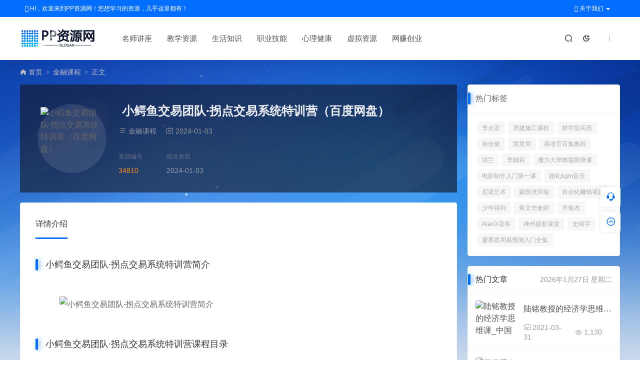

--- FILE ---
content_type: text/html; charset=UTF-8
request_url: https://www.ppym.net/34810.html
body_size: 14911
content:
<!DOCTYPE html>
<html lang="zh-Hans" >
	<head>
		<meta charset="UTF-8" />
		<meta name="applicable-device"content="pc,mobile">
		<meta http-equiv="X-UA-Compatible" content="IE=edge">
		<meta name="viewport" content="width=device-width, initial-scale=1">
		<title>小鳄鱼交易团队·拐点交易系统特训营（百度网盘） - PP资源网</title>
		<meta name="keywords" content="选股的方法,超短线选股法,价值投资选股课,中线选股技巧" />
		<meta name="description" content="小鳄鱼交易团队·拐点交易系统特训营简介 小鳄鱼交易团队·拐点交易系统特训营课程目录 以下是来自百度网盘中的资源截屏，资源是真实存在的，如果购买的资源失效请联系客服获取 1系统讲解说明.mp4 2系统讲解及复盘答疑.mp4 3经典案例复盘学习.mp4 4ABC走势突变情况学习.mp4 5失效性单子复盘学习.mp4 6交易..." />
		<link rel="shortcut icon" href=""/>
		<meta name='robots' content='max-image-preview:large' />
<style id='wp-emoji-styles-inline-css' type='text/css'>

	img.wp-smiley, img.emoji {
		display: inline !important;
		border: none !important;
		box-shadow: none !important;
		height: 1em !important;
		width: 1em !important;
		margin: 0 0.07em !important;
		vertical-align: -0.1em !important;
		background: none !important;
		padding: 0 !important;
	}
</style>
<style id='classic-theme-styles-inline-css' type='text/css'>
/*! This file is auto-generated */
.wp-block-button__link{color:#fff;background-color:#32373c;border-radius:9999px;box-shadow:none;text-decoration:none;padding:calc(.667em + 2px) calc(1.333em + 2px);font-size:1.125em}.wp-block-file__button{background:#32373c;color:#fff;text-decoration:none}
</style>
<style id='global-styles-inline-css' type='text/css'>
body{--wp--preset--color--black: #000000;--wp--preset--color--cyan-bluish-gray: #abb8c3;--wp--preset--color--white: #ffffff;--wp--preset--color--pale-pink: #f78da7;--wp--preset--color--vivid-red: #cf2e2e;--wp--preset--color--luminous-vivid-orange: #ff6900;--wp--preset--color--luminous-vivid-amber: #fcb900;--wp--preset--color--light-green-cyan: #7bdcb5;--wp--preset--color--vivid-green-cyan: #00d084;--wp--preset--color--pale-cyan-blue: #8ed1fc;--wp--preset--color--vivid-cyan-blue: #0693e3;--wp--preset--color--vivid-purple: #9b51e0;--wp--preset--gradient--vivid-cyan-blue-to-vivid-purple: linear-gradient(135deg,rgba(6,147,227,1) 0%,rgb(155,81,224) 100%);--wp--preset--gradient--light-green-cyan-to-vivid-green-cyan: linear-gradient(135deg,rgb(122,220,180) 0%,rgb(0,208,130) 100%);--wp--preset--gradient--luminous-vivid-amber-to-luminous-vivid-orange: linear-gradient(135deg,rgba(252,185,0,1) 0%,rgba(255,105,0,1) 100%);--wp--preset--gradient--luminous-vivid-orange-to-vivid-red: linear-gradient(135deg,rgba(255,105,0,1) 0%,rgb(207,46,46) 100%);--wp--preset--gradient--very-light-gray-to-cyan-bluish-gray: linear-gradient(135deg,rgb(238,238,238) 0%,rgb(169,184,195) 100%);--wp--preset--gradient--cool-to-warm-spectrum: linear-gradient(135deg,rgb(74,234,220) 0%,rgb(151,120,209) 20%,rgb(207,42,186) 40%,rgb(238,44,130) 60%,rgb(251,105,98) 80%,rgb(254,248,76) 100%);--wp--preset--gradient--blush-light-purple: linear-gradient(135deg,rgb(255,206,236) 0%,rgb(152,150,240) 100%);--wp--preset--gradient--blush-bordeaux: linear-gradient(135deg,rgb(254,205,165) 0%,rgb(254,45,45) 50%,rgb(107,0,62) 100%);--wp--preset--gradient--luminous-dusk: linear-gradient(135deg,rgb(255,203,112) 0%,rgb(199,81,192) 50%,rgb(65,88,208) 100%);--wp--preset--gradient--pale-ocean: linear-gradient(135deg,rgb(255,245,203) 0%,rgb(182,227,212) 50%,rgb(51,167,181) 100%);--wp--preset--gradient--electric-grass: linear-gradient(135deg,rgb(202,248,128) 0%,rgb(113,206,126) 100%);--wp--preset--gradient--midnight: linear-gradient(135deg,rgb(2,3,129) 0%,rgb(40,116,252) 100%);--wp--preset--font-size--small: 13px;--wp--preset--font-size--medium: 20px;--wp--preset--font-size--large: 36px;--wp--preset--font-size--x-large: 42px;--wp--preset--spacing--20: 0.44rem;--wp--preset--spacing--30: 0.67rem;--wp--preset--spacing--40: 1rem;--wp--preset--spacing--50: 1.5rem;--wp--preset--spacing--60: 2.25rem;--wp--preset--spacing--70: 3.38rem;--wp--preset--spacing--80: 5.06rem;--wp--preset--shadow--natural: 6px 6px 9px rgba(0, 0, 0, 0.2);--wp--preset--shadow--deep: 12px 12px 50px rgba(0, 0, 0, 0.4);--wp--preset--shadow--sharp: 6px 6px 0px rgba(0, 0, 0, 0.2);--wp--preset--shadow--outlined: 6px 6px 0px -3px rgba(255, 255, 255, 1), 6px 6px rgba(0, 0, 0, 1);--wp--preset--shadow--crisp: 6px 6px 0px rgba(0, 0, 0, 1);}:where(.is-layout-flex){gap: 0.5em;}:where(.is-layout-grid){gap: 0.5em;}body .is-layout-flow > .alignleft{float: left;margin-inline-start: 0;margin-inline-end: 2em;}body .is-layout-flow > .alignright{float: right;margin-inline-start: 2em;margin-inline-end: 0;}body .is-layout-flow > .aligncenter{margin-left: auto !important;margin-right: auto !important;}body .is-layout-constrained > .alignleft{float: left;margin-inline-start: 0;margin-inline-end: 2em;}body .is-layout-constrained > .alignright{float: right;margin-inline-start: 2em;margin-inline-end: 0;}body .is-layout-constrained > .aligncenter{margin-left: auto !important;margin-right: auto !important;}body .is-layout-constrained > :where(:not(.alignleft):not(.alignright):not(.alignfull)){max-width: var(--wp--style--global--content-size);margin-left: auto !important;margin-right: auto !important;}body .is-layout-constrained > .alignwide{max-width: var(--wp--style--global--wide-size);}body .is-layout-flex{display: flex;}body .is-layout-flex{flex-wrap: wrap;align-items: center;}body .is-layout-flex > *{margin: 0;}body .is-layout-grid{display: grid;}body .is-layout-grid > *{margin: 0;}:where(.wp-block-columns.is-layout-flex){gap: 2em;}:where(.wp-block-columns.is-layout-grid){gap: 2em;}:where(.wp-block-post-template.is-layout-flex){gap: 1.25em;}:where(.wp-block-post-template.is-layout-grid){gap: 1.25em;}.has-black-color{color: var(--wp--preset--color--black) !important;}.has-cyan-bluish-gray-color{color: var(--wp--preset--color--cyan-bluish-gray) !important;}.has-white-color{color: var(--wp--preset--color--white) !important;}.has-pale-pink-color{color: var(--wp--preset--color--pale-pink) !important;}.has-vivid-red-color{color: var(--wp--preset--color--vivid-red) !important;}.has-luminous-vivid-orange-color{color: var(--wp--preset--color--luminous-vivid-orange) !important;}.has-luminous-vivid-amber-color{color: var(--wp--preset--color--luminous-vivid-amber) !important;}.has-light-green-cyan-color{color: var(--wp--preset--color--light-green-cyan) !important;}.has-vivid-green-cyan-color{color: var(--wp--preset--color--vivid-green-cyan) !important;}.has-pale-cyan-blue-color{color: var(--wp--preset--color--pale-cyan-blue) !important;}.has-vivid-cyan-blue-color{color: var(--wp--preset--color--vivid-cyan-blue) !important;}.has-vivid-purple-color{color: var(--wp--preset--color--vivid-purple) !important;}.has-black-background-color{background-color: var(--wp--preset--color--black) !important;}.has-cyan-bluish-gray-background-color{background-color: var(--wp--preset--color--cyan-bluish-gray) !important;}.has-white-background-color{background-color: var(--wp--preset--color--white) !important;}.has-pale-pink-background-color{background-color: var(--wp--preset--color--pale-pink) !important;}.has-vivid-red-background-color{background-color: var(--wp--preset--color--vivid-red) !important;}.has-luminous-vivid-orange-background-color{background-color: var(--wp--preset--color--luminous-vivid-orange) !important;}.has-luminous-vivid-amber-background-color{background-color: var(--wp--preset--color--luminous-vivid-amber) !important;}.has-light-green-cyan-background-color{background-color: var(--wp--preset--color--light-green-cyan) !important;}.has-vivid-green-cyan-background-color{background-color: var(--wp--preset--color--vivid-green-cyan) !important;}.has-pale-cyan-blue-background-color{background-color: var(--wp--preset--color--pale-cyan-blue) !important;}.has-vivid-cyan-blue-background-color{background-color: var(--wp--preset--color--vivid-cyan-blue) !important;}.has-vivid-purple-background-color{background-color: var(--wp--preset--color--vivid-purple) !important;}.has-black-border-color{border-color: var(--wp--preset--color--black) !important;}.has-cyan-bluish-gray-border-color{border-color: var(--wp--preset--color--cyan-bluish-gray) !important;}.has-white-border-color{border-color: var(--wp--preset--color--white) !important;}.has-pale-pink-border-color{border-color: var(--wp--preset--color--pale-pink) !important;}.has-vivid-red-border-color{border-color: var(--wp--preset--color--vivid-red) !important;}.has-luminous-vivid-orange-border-color{border-color: var(--wp--preset--color--luminous-vivid-orange) !important;}.has-luminous-vivid-amber-border-color{border-color: var(--wp--preset--color--luminous-vivid-amber) !important;}.has-light-green-cyan-border-color{border-color: var(--wp--preset--color--light-green-cyan) !important;}.has-vivid-green-cyan-border-color{border-color: var(--wp--preset--color--vivid-green-cyan) !important;}.has-pale-cyan-blue-border-color{border-color: var(--wp--preset--color--pale-cyan-blue) !important;}.has-vivid-cyan-blue-border-color{border-color: var(--wp--preset--color--vivid-cyan-blue) !important;}.has-vivid-purple-border-color{border-color: var(--wp--preset--color--vivid-purple) !important;}.has-vivid-cyan-blue-to-vivid-purple-gradient-background{background: var(--wp--preset--gradient--vivid-cyan-blue-to-vivid-purple) !important;}.has-light-green-cyan-to-vivid-green-cyan-gradient-background{background: var(--wp--preset--gradient--light-green-cyan-to-vivid-green-cyan) !important;}.has-luminous-vivid-amber-to-luminous-vivid-orange-gradient-background{background: var(--wp--preset--gradient--luminous-vivid-amber-to-luminous-vivid-orange) !important;}.has-luminous-vivid-orange-to-vivid-red-gradient-background{background: var(--wp--preset--gradient--luminous-vivid-orange-to-vivid-red) !important;}.has-very-light-gray-to-cyan-bluish-gray-gradient-background{background: var(--wp--preset--gradient--very-light-gray-to-cyan-bluish-gray) !important;}.has-cool-to-warm-spectrum-gradient-background{background: var(--wp--preset--gradient--cool-to-warm-spectrum) !important;}.has-blush-light-purple-gradient-background{background: var(--wp--preset--gradient--blush-light-purple) !important;}.has-blush-bordeaux-gradient-background{background: var(--wp--preset--gradient--blush-bordeaux) !important;}.has-luminous-dusk-gradient-background{background: var(--wp--preset--gradient--luminous-dusk) !important;}.has-pale-ocean-gradient-background{background: var(--wp--preset--gradient--pale-ocean) !important;}.has-electric-grass-gradient-background{background: var(--wp--preset--gradient--electric-grass) !important;}.has-midnight-gradient-background{background: var(--wp--preset--gradient--midnight) !important;}.has-small-font-size{font-size: var(--wp--preset--font-size--small) !important;}.has-medium-font-size{font-size: var(--wp--preset--font-size--medium) !important;}.has-large-font-size{font-size: var(--wp--preset--font-size--large) !important;}.has-x-large-font-size{font-size: var(--wp--preset--font-size--x-large) !important;}
.wp-block-navigation a:where(:not(.wp-element-button)){color: inherit;}
:where(.wp-block-post-template.is-layout-flex){gap: 1.25em;}:where(.wp-block-post-template.is-layout-grid){gap: 1.25em;}
:where(.wp-block-columns.is-layout-flex){gap: 2em;}:where(.wp-block-columns.is-layout-grid){gap: 2em;}
.wp-block-pullquote{font-size: 1.5em;line-height: 1.6;}
</style>
<link rel='stylesheet' id='uikit-css' href='https://www.ppym.net/wp-content/themes/ceomax/static/css/uikit.css' type='text/css' media='all' />
<link rel='stylesheet' id='diy-css' href='https://www.ppym.net/wp-content/themes/ceomax/static/css/diy.css' type='text/css' media='all' />
<link rel='stylesheet' id='iconfont-css' href='https://www.ppym.net/wp-content/themes/ceomax/static/css/iconfont.css' type='text/css' media='all' />
<link rel='stylesheet' id='font-css' href='https://www.ppym.net/wp-content/themes/ceomax/static/css/font-awesome.min.css' type='text/css' media='all' />
<link rel='stylesheet' id='erphpdown-css' href='https://www.ppym.net/wp-content/themes/ceomax/ceoshop/erphpdown/static/erphpdown.css' type='text/css' media='screen' />
<link rel='stylesheet' id='style-css' href='https://www.ppym.net/wp-content/themes/ceomax/style.css' type='text/css' media='all' />
<script type="text/javascript" src="https://www.ppym.net/wp-content/themes/ceomax/static/js/jquery.min.js" id="jquery-js"></script>
<script type="text/javascript" src="https://www.ppym.net/wp-content/themes/ceomax/static/js/uikit.min.js" id="uikit-js"></script>
<script type="text/javascript" src="https://www.ppym.net/wp-content/themes/ceomax/static/js/jquery.form.js" id="form-js"></script>
<link rel="canonical" href="https://www.ppym.net/34810.html" />
<link rel='shortlink' href='https://www.ppym.net/?p=34810' />
	<style id="erphpdown-custom"></style>
	<script>window._ERPHPDOWN = {"uri":"https://www.ppym.net/wp-content/themes/ceomax/ceoshop/erphpdown/", "payment": "5", "theme": "ceomax"}</script>
	</head>
	<body id="ceotheme" class="">
        <script>var all_night_theme=false;</script><script>var is_switch_day_night=true;</script>	    <style>
			    </style>
		<div class="ceo-background-muted site ceo-zz-background" >
			<div class="ceo-topnav" style="display: block;background: #026eff;">
	<div class="ceo-container" style="position: relative;">
		<nav class="ceo-top-navbar">
    <ul class="ceo-top-nav navbar-left">
    	<li>
    		<a href="/vip" style="color:#fff" target="_blank"><i class="fa fa-bell-o"></i> HI，欢迎来到PP资源网！您想学习的资源，几乎这里都有！</a>
    	</li>
    </ul>
    <ul class="ceo-top-nav navbar-right ceo-nav-top-app">
            	    	<li class="lang-style" style="color: #fff;">
    		<ul class="ceo-top-nav">
    			<li class="dropdown language-btn">
    				<span class="dropdown-toggle m-t-0 " data-toggle="dropdown">
                		<i class="fa fa-coffee"></i> 关于我们                		<b class="caret"></b>
                	</span>
    				<ul class="dropdown-menu language-select" style="display: none;">
    					<b class="caret caret1"></b>
    					    				</ul>
    			</li>
    		</ul>
    	</li>
    	    </ul>
</nav>	</div>
</div>
<header class="header ceo-background-default ceo-position-relative">
    <div class="navbar">
    	<div class="ceo-container ceo-flex ceo-flex-middle ceo-position-relative ceo-logo-shou">
    		<a href="https://www.ppym.net" class="logo ceo-logo ceo-display-inline-block" alt="PP资源网">
    		    <div class="ceo-logo-nav-night ceo-visible@m" style="background-image: url(/wp-content/themes/ceomax/static/images/newlogo.png);"></div>
    		    <div class="ceo-app-logo" style="background-image: url(/wp-content/themes/ceomax/static/images/newlogo.png);"></div>
    		        		</a>
    		
    		<nav class="nav ceo-flex-1 ceo-position-relative ceo-visible@m"><ul id="menu-%e5%88%86%e7%b1%bb" class="nav ceo-flex-1 ceo-margin-remove"><li id="menu-item-34626" class="menu-item menu-item-type-taxonomy menu-item-object-category menu-item-34626"><a href="https://www.ppym.net/%e5%90%8d%e5%b8%88%e8%ae%b2%e5%ba%a7">名师讲座</a></li>
<li id="menu-item-34623" class="menu-item menu-item-type-taxonomy menu-item-object-category menu-item-34623"><a href="https://www.ppym.net/%e6%95%99%e5%ad%a6%e8%b5%84%e6%ba%90">教学资源</a></li>
<li id="menu-item-34624" class="menu-item menu-item-type-taxonomy menu-item-object-category menu-item-34624"><a href="https://www.ppym.net/%e7%94%9f%e6%b4%bb%e7%9f%a5%e8%af%86">生活知识</a></li>
<li id="menu-item-34622" class="menu-item menu-item-type-taxonomy menu-item-object-category menu-item-34622"><a href="https://www.ppym.net/%e8%81%8c%e4%b8%9a%e6%8a%80%e8%83%bd">职业技能</a></li>
<li id="menu-item-34627" class="menu-item menu-item-type-taxonomy menu-item-object-category menu-item-34627"><a href="https://www.ppym.net/%e5%bf%83%e7%90%86%e5%81%a5%e5%ba%b7">心理健康</a></li>
<li id="menu-item-34628" class="menu-item menu-item-type-taxonomy menu-item-object-category menu-item-34628"><a href="https://www.ppym.net/%e8%99%9a%e6%8b%9f%e8%b5%84%e6%ba%90">虚拟资源</a></li>
<li id="menu-item-34621" class="menu-item menu-item-type-taxonomy menu-item-object-category menu-item-34621"><a href="https://www.ppym.net/%e7%bd%91%e8%b5%9a%e5%88%9b%e4%b8%9a">网赚创业</a></li>
</ul></nav>    
    		<div class="header-info ceo-flex ceo-flex-middle">
    		        			<a href="#header-search" class="header-search ceo-navbar-s" ceo-toggle><i class="iconfont icon-sousuo ceo-text-bolder"></i></a>
    			    			    			<a href="javascript:switchNightMode()" class="header-search ceo-navbar-s" ceo-tooltip="开启/关闭夜间模式"><i class="iconfont icon-nightmode ceo-text-bolder to-night"></i></a>
    			    			    			<a href="#mob-nav" ceo-toggle><i class="iconfont icon-category ceo-text-bolder ceo-hidden@s"></i></a>
    			<div id="mob-nav" ceo-offcanvas>
    		        <div class="ceo-offcanvas-bar ceo-background-default ceo-box-shadow-small">
    					<div class="mob-nav">
    						<div class="b-b ceo-padding-small ceo-text-center">
    							<a href="https://www.ppym.net" class="logo ceo-display-inline-block"><img src="/wp-content/themes/ceomax/static/images/newlogo.png" /></a>
    						</div>
    						<ul id="menu-%e5%88%86%e7%b1%bb-1" class="nav ceo-flex-1  ceo-text-left"><li class="menu-item menu-item-type-taxonomy menu-item-object-category menu-item-34626"><a href="https://www.ppym.net/%e5%90%8d%e5%b8%88%e8%ae%b2%e5%ba%a7">名师讲座</a></li>
<li class="menu-item menu-item-type-taxonomy menu-item-object-category menu-item-34623"><a href="https://www.ppym.net/%e6%95%99%e5%ad%a6%e8%b5%84%e6%ba%90">教学资源</a></li>
<li class="menu-item menu-item-type-taxonomy menu-item-object-category menu-item-34624"><a href="https://www.ppym.net/%e7%94%9f%e6%b4%bb%e7%9f%a5%e8%af%86">生活知识</a></li>
<li class="menu-item menu-item-type-taxonomy menu-item-object-category menu-item-34622"><a href="https://www.ppym.net/%e8%81%8c%e4%b8%9a%e6%8a%80%e8%83%bd">职业技能</a></li>
<li class="menu-item menu-item-type-taxonomy menu-item-object-category menu-item-34627"><a href="https://www.ppym.net/%e5%bf%83%e7%90%86%e5%81%a5%e5%ba%b7">心理健康</a></li>
<li class="menu-item menu-item-type-taxonomy menu-item-object-category menu-item-34628"><a href="https://www.ppym.net/%e8%99%9a%e6%8b%9f%e8%b5%84%e6%ba%90">虚拟资源</a></li>
<li class="menu-item menu-item-type-taxonomy menu-item-object-category menu-item-34621"><a href="https://www.ppym.net/%e7%bd%91%e8%b5%9a%e5%88%9b%e4%b8%9a">网赚创业</a></li>
</ul>    					</div>
    		        </div>
    		    </div>
        		<div id="header-search" ceo-modal>
    <div class="ceo-tan ceo-modal-dialog ceo-modal-body home-modal ceo-padding-remove ceo-margin-auto-vertical">
        <button class="ceo-modal-close-default" type="button" ceo-close></button>
        <div class="b-r-12 ceo-background-default ceo-overflow-hidden ceo-position-relative ceo-padding-30px">
            <h3>搜索</h3>
    		<div class="search search-navbar">
    			<form method="get" class="b-r-4 b-a ceo-form ceo-flex ceo-overflow-hidden search-form" action="https://www.ppym.net">
    				<input type="search" placeholder="输入关键字搜索" autocomplete="off" value="" name="s" required="required" class="ceo-input ceo-flex-1 ceo-text-small">
    				<button type="submit"><i class="iconfont icon-sousuo ceo-text-bolder"></i></button>
    			</form>
    		</div>
            <div class="header-btn-search">
                <div class="header-btn-search-s ceo-dt change-color btn-search-all">搜索全站</div>
                            </div>
    		<div class="tags-item ceo-margin-top">
    			<p class="ceo-margin-small-bottom ceo-text-small">热门标签：</p>
    			<a href="https://www.ppym.net/tag/%e5%bf%ab%e9%80%9f%e8%b5%9a%e9%92%b1%e9%a1%b9%e7%9b%ae" class="tag-cloud-link tag-link-7280 tag-link-position-1" style="font-size: 12px;">快速赚钱项目</a>
<a href="https://www.ppym.net/tag/%e6%8f%92%e7%94%bb%e5%9f%b9%e8%ae%ad" class="tag-cloud-link tag-link-7493 tag-link-position-2" style="font-size: 12px;">插画培训</a>
<a href="https://www.ppym.net/tag/%e7%9f%ad%e8%a7%86%e9%a2%91%e5%88%9b%e4%bd%9c" class="tag-cloud-link tag-link-7218 tag-link-position-3" style="font-size: 12px;">短视频创作</a>
<a href="https://www.ppym.net/tag/%e9%9b%b6%e5%9f%ba%e7%a1%80%e7%82%92%e8%82%a1%e6%95%99%e7%a8%8b" class="tag-cloud-link tag-link-7824 tag-link-position-4" style="font-size: 12px;">零基础炒股教程</a>
<a href="https://www.ppym.net/tag/%e8%82%a1%e7%a5%a8%e5%9f%ba%e7%a1%80%e7%9f%a5%e8%af%86%e5%85%a5%e9%97%a8" class="tag-cloud-link tag-link-7498 tag-link-position-5" style="font-size: 12px;">股票基础知识入门</a>
<a href="https://www.ppym.net/tag/%e6%96%b0%e6%89%8b%e4%b9%b0%e8%82%a1%e7%a5%a8%e5%85%a5%e9%97%a8%e6%95%99%e7%a8%8b" class="tag-cloud-link tag-link-7212 tag-link-position-6" style="font-size: 12px;">新手买股票入门教程</a>
<a href="https://www.ppym.net/tag/%e8%82%a1%e7%a5%a8%e5%85%a5%e9%97%a8%e5%9f%ba%e7%a1%80%e7%9f%a5%e8%af%86%e8%ae%b2%e5%ba%a7" class="tag-cloud-link tag-link-7213 tag-link-position-7" style="font-size: 12px;">股票入门基础知识讲座</a>
<a href="https://www.ppym.net/tag/%e5%b9%b4%e8%bd%bb%e4%ba%ba%e5%88%9b%e4%b8%9a%e9%a1%b9%e7%9b%ae%e6%8e%a8%e8%8d%90" class="tag-cloud-link tag-link-8772 tag-link-position-8" style="font-size: 12px;">年轻人创业项目推荐</a>
<a href="https://www.ppym.net/tag/%e7%9f%ad%e8%a7%86%e9%a2%91%e4%b8%aa%e4%ba%baip%e8%bf%90%e8%90%a5" class="tag-cloud-link tag-link-8220 tag-link-position-9" style="font-size: 12px;">短视频个人ip运营</a>    		</div>
		</div>
    	<div class="home-modal-bottom">
    	    <ul>
    	        <li></li>
    	        <li></li>
    	    </ul>
    	</div>
	</div>
</div>
<script>
    $(".btn-search-all").on("click",function () {
        $(".search .search-form button").trigger('click')
    })
    $(".btn-search-category").on("click",function (event) {
        event.preventDefault()
        let search_s=$(".search-navbar input[name=s]").val();
        if(!search_s){
            return false;
        }
        let category_search_url='/?s='+search_s+"&cat=34810"
        console.log(category_search_url)
        location.href=category_search_url
    })
</script>        		
        		<em class="ceo-display-inline-block"></em>
    		</div>
    	</div>
    </div>
</header><main>
		<section class="beijing"  style="background: url(/wp-content/themes/ceomax/static/images/ceo-bg.jpg) no-repeat top center;">

		<div class="ceo-container ceo-margin-medium-bottom">
		    <!--当前位置-->
<div class="ceo-flex ceo-weizhi">
            <div class="crumb ceo-flex-1 ceo-text-small">
            <div class="crumb ceo-flex-1"><i class="iconfont icon-shouye1"></i> <a itemprop="breadcrumb" href="https://www.ppym.net">首页</a> <i class="iconfont icon-arrow-right"></i> <a itemprop="breadcrumb" href="https://www.ppym.net/%e9%87%91%e8%9e%8d%e8%af%be%e7%a8%8b">金融课程</a> <i class="iconfont icon-arrow-right"></i> <span class="current">正文</span></div>        </div>
        </div>
<!--当前位置-->			<div class="ceo-side-lie ceo-margin-top-20" ceo-grid>
				<div class="ceo-side-lie-z single ceo-width-auto">
					
<div class="ceo_app_shop">
    <div class="app_shop_mk" style="background: url(/wp-content/themes/ceomax/static/images/ceo-shop3-bg.png) no-repeat center top;background-size: 100% 100%;">
                <div class="app_shop_title">
            <h1 class="app_shop_title_h1" title="小鳄鱼交易团队·拐点交易系统特训营（百度网盘）">
                

<div class="ceo-single-tese">
    </div>                小鳄鱼交易团队·拐点交易系统特训营（百度网盘）            </h1>
            <div class="p2">
                <div class="ceo-text-small ceo-text-muted ceo-flex ceo-text-truncate ceo-overflow-auto">
				    <div class="avatar ceo-flex-middle">
					    				    </div>
				    					<span class="ceo-flex-1 ceo-display-inline-block ceo-single-right ceo-flex ceo-flex-middle"><i class="iconfont icon-rili"></i> 2024-01-03</span>
															
										<span class="ceo-display-inline-block ceo-single-left ceo-flex ceo-flex-middle">					</span>
									</div>
            </div>
        </div>
    </div>
    
        <div class="app_shop_box" style="display:none;">
        <div class="app_shop_jg ceo-flex">
            <span class="app_shop_jg_se ceo-flex-1">
                <em style="font-size: 12px;">¥</em>
                <span id="priceinfo">9</span>
                <em style="font-size: 12px;">知币 </em>
            </span>
            
            <!--点赞收藏按钮-->
                    </div>
        
        <!--VIP权限-->
        <div class="app_shop_vip">
            <span class="app_shop_vip_title">
                <i class="iconfont icon-sketch"></i>VIP免费            </span>
        </div>
        <script>
            $('.pricelt li').click(function () { !$(this).hasClass('disabled') && $(this).addClass("on").siblings().removeClass("on"); });
        </script>
        <div class="app_shop_an">
            <div class="xz">
                <!--下载按钮-->
                <div class="xz1">
                    <a class="makeFunc" href="javascript:void(0)" onclick="ceoshop_download('')"><i class="iconfont icon-download"></i>
                    立即下载                    </a>
                </div>
                
                <!--升级会员
                <div class="xz1">
                    <a class="shop3-vip" href="" target="_blank" >
                        <i class="iconfont icon-vip"></i>                     </a>
                </div>
                -->
            </div>
            
            <!--演示按钮-->
                        
            <!--提示语-->
                        
        </div>
            </div>
    </div>					<div class="ceo-shop3-zl">
    <div class="snyc" style="background: url(/wp-content/themes/ceomax/static/images/ceo-shop3-bg.png) no-repeat center top;background-size: 100% 100%;">
        <div class="proimg">
            <img src="https://yxx1.oss-cn-guangzhou.aliyuncs.com/wp-content/uploads/2024/01/04/1169586d9d744c19ad46ec9b387bbe24463153.jpg?x-oss-process=image/resize,m_fill,h_200,w_300&h=126&w=126&zc=1" data-src="https://yxx1.oss-cn-guangzhou.aliyuncs.com/wp-content/uploads/2024/01/04/1169586d9d744c19ad46ec9b387bbe24463153.jpg?x-oss-process=image/resize,m_fill,h_200,w_300&h=126&w=126&zc=1" alt="小鳄鱼交易团队·拐点交易系统特训营（百度网盘）">
        </div>
        <div class="text">
            <h1 class="p1" title="小鳄鱼交易团队·拐点交易系统特训营（百度网盘）">
                

<div class="ceo-single-tese">
    </div>                小鳄鱼交易团队·拐点交易系统特训营（百度网盘）            </h1>
            <div class="p2">
                <div class="ceo-text-small ceo-text-muted ceo-flex ceo-text-truncate ceo-overflow-auto">
				    <div class="avatar ceo-flex ceo-flex-middle">
					    
												<span class="ceo-display-inline-block ceo-single-right ceo-flex ceo-flex-middle"><i class="iconfont icon-category"></i> <a href="https://www.ppym.net/%e9%87%91%e8%9e%8d%e8%af%be%e7%a8%8b">金融课程</a></span>
										    </div>
				    					<span class="ceo-display-inline-block ceo-single-right ceo-flex ceo-flex-middle"><i class="iconfont icon-rili"></i> 2024-01-03</span>
					
					
					
					
										<span class="ceo-display-inline-block ceo-flex ceo-flex-middle">					</span>
									</div>
            </div>

            <div class="p3">
                                <span>
                    <i>资源编号</i>
                    <b>34810</b>
                </span>
                
                
                                <span>
                    <i>最近更新</i>
                    <b>2024-01-03</b>
                </span>
                            </div>
        </div>
    </div>

    <div class="pricelt">
        <span class="sellP">
            <em style="font-size: 13px;">¥</em>
            <span id="priceinfo">9</span>
            <em style="font-size: 13px;">知币 </em>
            <span class="ceo-shop3-vip">
                <i class="iconfont icon-sketch"></i>VIP免费
                    <span class="stag_tp">
                        <a href="https://www.ppym.net/users?pd=money" target="_blank" class="ceoshop-vip2">升级VIP</a>
                        <label>尊享海量资源免费下载特权</label>
                    </span>            </span>
        </span>

        <!--点赞收藏按钮-->
        
    </div>


    </div>					<div class="">
						<div class="b-a b-r-4 single-warp ceo-overflow-hidden ceo-background-default ceo-margin-bottom ceo-padding-remove-bottom">
						    						                                    <ul class="single-navs single-nav ceo-padding-remove-left ceo-flex">
    							    <ul class="consultingshop ceo-flex-1 ">
    
                                    <li class="ceo-display-inline-block ceo-margin-medium-right"><span class="current"><a href="#xiangqing"  ceo-scroll>详情介绍</a></span></li>
    
    								</ul>
    						
							    </ul>
														
							<!--文章内容模块-->
							<div class="single-content" id="contentstart">
							    <!--内页顶部广告位-->
<!--内页顶部广告位-->                                
<div class="ceo-video-s">
<script src="https://www.ppym.net/wp-content/themes/ceomax/module/ckplayer/ckplayer.min.js"></script><script>
	$(".erphp-login-must").on("click",function () {
		UIkit.modal('#modal-login').show();
	})
    $(function () {

        if(jQuery('.ckplayer-video').length){
            jQuery('.ckplayer-video').each(function(){
                jQuery(this).height(jQuery(this).width()*0.5678);
            });
        }

        if(jQuery(".ckplayer-video-real").length){
            jQuery(".ckplayer-video-real").bind('contextmenu',function() { return false; });
            jQuery(".ckplayer-video-real").each(function(){
                var conv = jQuery(this).data("video")
                conn = jQuery(this).data("nonce");
                new ckplayer({
                    container:"#ckplayer-video-"+conn,
                    variable:"player",
                    autoplay:false,
                    video:conv
                });
            });
        }
        //提示购买
        $(".playicon").on("click",function () {
            if($(this).next().find(".erphpdown-buy").length){
                $(this).next().find(".erphpdown-buy").trigger('click')
            }
        })

        //播放
        $("li a.video_link_play,.ceo-shop5-liebiao a").on("click",function (event) {
            // event.preventDefault()
            console.log($(this).attr("data-video_link"))
            var video_link=$(this).attr("data-video_link")
            if(video_link){
                if( $(".single-video iframe").length){
                    $(".single-video iframe").attr('src',$(this).attr("data-video_link"))
                    $(".ceo-shop5-liebiao li").removeClass('ceo-shop5-liebiao-s')
                    $(".ceo-shop5-liebiao li a").removeClass('ceo-shop5-liebiao-d')
                    $(this).prev().addClass('ceo-shop5-liebiao-d')
                    $(this).addClass('ceo-shop5-liebiao-d')
                    return false;
                }
                if( $(".single-video video").length){
                    $(".single-video video").attr('src',$(this).attr("data-video_link"))
                    $(".ceo-shop5-liebiao li").removeClass('ceo-shop5-liebiao-s')
                    $(".ceo-shop5-liebiao li a").removeClass('ceo-shop5-liebiao-d')
                    $(this).prev().addClass('ceo-shop5-liebiao-d')
                    $(this).addClass('ceo-shop5-liebiao-d')
                    return false;
                }

            }
        })
    })

</script>
</div>
                                <h2>小鳄鱼交易团队·拐点交易系统特训营简介</h2>
<p><a fetchpriority="high" decoding="async" class="alignnone wp-image-116959 size-full" title="小鳄鱼交易团队·拐点交易系统特训营简介" href="https://yxx1.oss-cn-guangzhou.aliyuncs.com/wp-content/uploads/2024/01/04/1169586d9d744c19ad46ec9b387bbe24463153.jpg" data-fancybox="images" data-fancybox="gallery"><img fetchpriority="high" decoding="async" class="alignnone wp-image-116959 size-full" title="小鳄鱼交易团队·拐点交易系统特训营简介" src="https://yxx1.oss-cn-guangzhou.aliyuncs.com/wp-content/uploads/2024/01/04/1169586d9d744c19ad46ec9b387bbe24463153.jpg" alt="小鳄鱼交易团队·拐点交易系统特训营简介" height="500" width="716"></a></p>
<h2>小鳄鱼交易团队·拐点交易系统特训营课程目录</h2>
<p><span style="color: #ff0000">以下是来自百度网盘中的资源截屏，资源是真实存在的，如果购买的资源失效请联系客服获取</span><br />
<a decoding="async" class="alignnone wp-image-116960" title="小鳄鱼交易团队·拐点交易系统特训营课程目录" href="https://yxx1.oss-cn-guangzhou.aliyuncs.com/wp-content/uploads/2024/01/04/1169582f040ba4a28d47418d8cf6b392290f17.png" data-fancybox="images" data-fancybox="gallery"><img decoding="async" class="alignnone wp-image-116960" title="小鳄鱼交易团队·拐点交易系统特训营课程目录" src="https://yxx1.oss-cn-guangzhou.aliyuncs.com/wp-content/uploads/2024/01/04/1169582f040ba4a28d47418d8cf6b392290f17.png" alt="小鳄鱼交易团队·拐点交易系统特训营课程目录" height="1481" width="1581"></a></p>
<p>1系统讲解说明.mp4</p>
<p>2系统讲解及复盘答疑.mp4</p>
<p>3经典案例复盘学习.mp4</p>
<p>4ABC走势突变情况学习.mp4</p>
<p>5失效性单子复盘学习.mp4</p>
<p>6交易经验无可替代.mp4</p>
<p>7阶段二（4）4000美金实盘账户翻三倍实战复盘学习.mp4</p>
<p>8阶段二（3）5000美金半个月翻倍实战复盘学习.mp4</p>
<p>9阶段二（2）目标位及盈亏比的重心定义.mp4</p>
<p>10阶段二（1）提高准确率的方案及双均线改进.mp4</p>
<p>11阶段三1.百万美金操盘总结.mp4</p>
<p>12阶段三2.对拐点的广义理解.mp4</p>
<p>13阶段三3不同市场不同品种实战时如何调整.mp4</p>
<p>14阶段三4练就火眼金睛一眼识别机会.mp4</p>
<p>15阶段三5反向拐点实战交易法.mp4</p>
<p>16阶段三6板块轮动在外汇交易中的运用.mp4</p>
<p>17阶段78交易市场与其他行业的对比，欲望与能力的平衡.mp4</p>
<p>18阶段三9《孙子兵法》《道德经》与交易.mp4</p>
<p>19阶段三10拐点交易心法.mp4</p>
<fieldset class="erphpdown" id="erphpdown"><legend>资源下载</legend>资源下载价格<span class="erphpdown-price">9</span>元<a href="javascript:;" rel="external nofollow"  class="erphp-wppay-loader erphpdown-buy" data-post="34810">立即支付</a>&nbsp;&nbsp;</fieldset>							</div>
							<!--文章内容模块-->

							<div class="single-foot ceo-text-center ceo-padding-an" id="single-anniu">
		
	    
		<a href="javascript:;" data-action="topTop" data-id="34810" class="ceo-display-inline-block btn change-color dotGood ">
		<i class="iconfont icon-dianzan"></i> 点赞 (<span class="count">10</span>)
	</a>
		
	
</div>

<!--版权-->
<div class="single-cop">
	<div class="ceo-alert-banquan b-r-4" ceo-alert>
		<p class="ceo-margin-remove-bottom ceo-margin-small-top ceo-margin-bottom-20">版权声明：本资源均通过网络等合法渠道获取，本资源仅作为学习交流所用，其版权归出版社或者原作者所有，本站不对所涉及的版权问题负责。本站提供的付费项目绝对不是商品价格，而是一种用户赞助打赏给站长整理资源的回馈，如原作者认为侵权请联系立即删除文章下架资源。</p>
	 
	</div>
</div>

<!--标签-->
<div class="ceo-margin-top b-t">
	<div class="tags-item ceo-single-tags">
		<a href="https://www.ppym.net/tag/%e4%b8%ad%e7%ba%bf%e9%80%89%e8%82%a1%e6%8a%80%e5%b7%a7" rel="tag">中线选股技巧</a><a href="https://www.ppym.net/tag/%e4%bb%b7%e5%80%bc%e6%8a%95%e8%b5%84%e9%80%89%e8%82%a1%e8%af%be" rel="tag">价值投资选股课</a><a href="https://www.ppym.net/tag/%e8%b6%85%e7%9f%ad%e7%ba%bf%e9%80%89%e8%82%a1%e6%b3%95" rel="tag">超短线选股法</a><a href="https://www.ppym.net/tag/%e9%80%89%e8%82%a1%e7%9a%84%e6%96%b9%e6%b3%95" rel="tag">选股的方法</a>	</div>
</div>

						</div>
						
						
<div class="ceo-grid-small ceo-margin-bottom" ceo-grid>
		
		<div class="ceo-width-1-2">
		<div class="ceo-display-block ceo-text-truncate ceo-background-default ceo-padding-small b-r-4 b-a">
		<i class="iconfont icon-arrow-lift ceo-margin-right"></i>
		<a href="https://www.ppym.net/34780.html" rel="prev">骆驼子涵·量学一线破天机，二点定乾坤的抓妖系统课（百度网盘）</a>		</div>
	</div>
	<div class="ceo-width-1-2 ceo-text-right">
		<div class="ceo-display-block ceo-text-truncate ceo-background-default ceo-padding-small b-r-4 b-a">
		<a href="https://www.ppym.net/34808.html" rel="next">水哥割股·水刀割股：10个月100w做到900w交割单视频</a><i class="iconfont icon-arrow-right ceo-margin-left"></i>
		</div>
	</div>
	
	</div>
						<!--内页底部广告位-->
<!--内页底部广告位-->
						<!--常见问题-->
						
						<!--相关文章-->
																		<section id="ceoxiangguan" class="ceo-background-default b-b ceo-margin-bottom-20 ceo-margin-top-20 b-r-4 ceo-single-foos ceo-xiangguan">
	<div class="ceo-qa-commont section-title ceo-flex ceo-flex-middle">
		<h3 class="ceo-position-relative ceo-flex-1 ceo-display-inline-block ceo-margin-remove"><i class="iconfont icon-wenjuan"></i> 相关文章</h3>
	</div>
	<div class="card ceo-margin-top">
		<div class="ceo-grid-ceosmls" ceo-grid>
						
			<div class="ceo-width-1-1@s ceo-width-1-2 ceo-width-1-4@xl">
				<div class="card-item b-r-4 ceo-background-default ceo-overflow-hidden ceo-vip-icons">
                    <span class="meta-vip-tag"></span>
            
    
	<div class="ceo_xg_img">
    	<a href="https://www.ppym.net/35311.html"  class="cover ceo-display-block ceo-overflow-hidden ">

                	    <img src="https://yxx1.oss-cn-guangzhou.aliyuncs.com/wp-content/uploads/2024/06/30/11933516f25ef4f54948f498efe11fffd0d283.jpg?x-oss-process=image/resize,m_fill,h_200,w_300" alt="咖米学堂吴大葱·精选武器库战法合集（百度网盘）" class="ceo-width-1-1@s" >
    	</a>
    </div>
        <div class="ceo-padding-remove">
                <div class="card-title-desc">
            <a href="https://www.ppym.net/35311.html"  class="title ceo-display-block" title="咖米学堂吴大葱·精选武器库战法合集（百度网盘）">
                咖米学堂吴大葱·精选武器库战法合集（百度网盘）            </a>
        </div>
            </div>

        <div class="ceo_freepath_subtitle">
        <!--分类-->
                <div class="ceo_freepath_zhujiang">
            <a href="https://www.ppym.net/%e9%87%91%e8%9e%8d%e8%af%be%e7%a8%8b"><i class="fa fa-folder-open-o ceo-right-3"></i>金融课程</a>		</div>
				<!--演示-->
		        <div class="ceo_freepath_keshi">
                    </div>
                <!--标签-->
                <div class="ceo_biaoqian">
                </div>
            </div>
    
		<div class="ceo-padding-small card-foot ceo-card-foot">
		<div class="item-foot ceo-flex ceo-flex-middle">
			<div class="avatar ceo-flex-1 ceo-flex ceo-flex-middle">
		    				<img alt='' src='//www.ppym.net/wp-content/themes/ceomax/static/images/avatar.png' class='avatar avatar-20 photo' data-id='1' height='20' width='20' />					    				<span class="ceo-font-mini ceo-display-block ceo-margin-small-left"><a href="https://www.ppym.net/author/zhixing" title="由 资源君 发布" rel="author">资源君</a></span>
						</div>
			<div class="cat ceo-font-mini ceo-text-truncate">
			    			    <span class="ceo-yc ceo-ycd ceo-display-inline-block ceo-flex ceo-flex-middle ceo-card-margin-left" ceo-tooltip="2024-06-30" ><i class="iconfont icon-rili"></i> 2年前			    </span>
			    			    				<span class="ceo-ycd ceo-display-inline-block ceo-flex ceo-flex-middle ceo-card-margin-left"><i class="iconfont icon-yanjing"></i> 931				</span>
												<span class="ceoshop-price ceo-card-margin-left" style="color: #ff4800;"><i class="iconfont icon-credit-level"></i> 9</span>							</div>
		</div>
	</div>
	</div>
			</div>
			
			<div class="ceo-width-1-1@s ceo-width-1-2 ceo-width-1-4@xl">
				<div class="card-item b-r-4 ceo-background-default ceo-overflow-hidden ceo-vip-icons">
                    <span class="meta-vip-tag"></span>
            
    
	<div class="ceo_xg_img">
    	<a href="https://www.ppym.net/35273.html"  class="cover ceo-display-block ceo-overflow-hidden ">

                	    <img src="https://yxx1.oss-cn-guangzhou.aliyuncs.com/wp-content/uploads/2024/06/23/1192907ec8d6ffd97c4e79a9763669cccd4c72.jpg?x-oss-process=image/resize,m_fill,h_200,w_300" alt="淘股吧·葵花宝典股票心经心法文章（456页）" class="ceo-width-1-1@s" >
    	</a>
    </div>
        <div class="ceo-padding-remove">
                <div class="card-title-desc">
            <a href="https://www.ppym.net/35273.html"  class="title ceo-display-block" title="淘股吧·葵花宝典股票心经心法文章（456页）">
                淘股吧·葵花宝典股票心经心法文章（456页）            </a>
        </div>
            </div>

        <div class="ceo_freepath_subtitle">
        <!--分类-->
                <div class="ceo_freepath_zhujiang">
            <a href="https://www.ppym.net/%e9%87%91%e8%9e%8d%e8%af%be%e7%a8%8b"><i class="fa fa-folder-open-o ceo-right-3"></i>金融课程</a>		</div>
				<!--演示-->
		        <div class="ceo_freepath_keshi">
                    </div>
                <!--标签-->
                <div class="ceo_biaoqian">
                </div>
            </div>
    
		<div class="ceo-padding-small card-foot ceo-card-foot">
		<div class="item-foot ceo-flex ceo-flex-middle">
			<div class="avatar ceo-flex-1 ceo-flex ceo-flex-middle">
		    				<img alt='' src='//www.ppym.net/wp-content/themes/ceomax/static/images/avatar.png' class='avatar avatar-20 photo' data-id='1' height='20' width='20' />					    				<span class="ceo-font-mini ceo-display-block ceo-margin-small-left"><a href="https://www.ppym.net/author/zhixing" title="由 资源君 发布" rel="author">资源君</a></span>
						</div>
			<div class="cat ceo-font-mini ceo-text-truncate">
			    			    <span class="ceo-yc ceo-ycd ceo-display-inline-block ceo-flex ceo-flex-middle ceo-card-margin-left" ceo-tooltip="2024-06-23" ><i class="iconfont icon-rili"></i> 2年前			    </span>
			    			    				<span class="ceo-ycd ceo-display-inline-block ceo-flex ceo-flex-middle ceo-card-margin-left"><i class="iconfont icon-yanjing"></i> 754				</span>
												<span class="ceoshop-price ceo-card-margin-left" style="color: #ff4800;"><i class="iconfont icon-credit-level"></i> 9</span>							</div>
		</div>
	</div>
	</div>
			</div>
			
			<div class="ceo-width-1-1@s ceo-width-1-2 ceo-width-1-4@xl">
				<div class="card-item b-r-4 ceo-background-default ceo-overflow-hidden ceo-vip-icons">
                    <span class="meta-vip-tag"></span>
            
    
	<div class="ceo_xg_img">
    	<a href="https://www.ppym.net/35275.html"  class="cover ceo-display-block ceo-overflow-hidden ">

                	    <img src="https://yxx1.oss-cn-guangzhou.aliyuncs.com/wp-content/uploads/2024/06/23/1192715b80c4ed40f24c0db6875196f44ac91c.jpg?x-oss-process=image/resize,m_fill,h_200,w_300" alt="咖米学堂·峰级交易VIP社区专享技术教学（120集）" class="ceo-width-1-1@s" >
    	</a>
    </div>
        <div class="ceo-padding-remove">
                <div class="card-title-desc">
            <a href="https://www.ppym.net/35275.html"  class="title ceo-display-block" title="咖米学堂·峰级交易VIP社区专享技术教学（120集）">
                咖米学堂·峰级交易VIP社区专享技术教学（120集）            </a>
        </div>
            </div>

        <div class="ceo_freepath_subtitle">
        <!--分类-->
                <div class="ceo_freepath_zhujiang">
            <a href="https://www.ppym.net/%e9%87%91%e8%9e%8d%e8%af%be%e7%a8%8b"><i class="fa fa-folder-open-o ceo-right-3"></i>金融课程</a>		</div>
				<!--演示-->
		        <div class="ceo_freepath_keshi">
                    </div>
                <!--标签-->
                <div class="ceo_biaoqian">
                </div>
            </div>
    
		<div class="ceo-padding-small card-foot ceo-card-foot">
		<div class="item-foot ceo-flex ceo-flex-middle">
			<div class="avatar ceo-flex-1 ceo-flex ceo-flex-middle">
		    				<img alt='' src='//www.ppym.net/wp-content/themes/ceomax/static/images/avatar.png' class='avatar avatar-20 photo' data-id='1' height='20' width='20' />					    				<span class="ceo-font-mini ceo-display-block ceo-margin-small-left"><a href="https://www.ppym.net/author/zhixing" title="由 资源君 发布" rel="author">资源君</a></span>
						</div>
			<div class="cat ceo-font-mini ceo-text-truncate">
			    			    <span class="ceo-yc ceo-ycd ceo-display-inline-block ceo-flex ceo-flex-middle ceo-card-margin-left" ceo-tooltip="2024-06-22" ><i class="iconfont icon-rili"></i> 2年前			    </span>
			    			    				<span class="ceo-ycd ceo-display-inline-block ceo-flex ceo-flex-middle ceo-card-margin-left"><i class="iconfont icon-yanjing"></i> 1,135				</span>
												<span class="ceoshop-price ceo-card-margin-left" style="color: #ff4800;"><i class="iconfont icon-credit-level"></i> 9</span>							</div>
		</div>
	</div>
	</div>
			</div>
			
			<div class="ceo-width-1-1@s ceo-width-1-2 ceo-width-1-4@xl">
				<div class="card-item b-r-4 ceo-background-default ceo-overflow-hidden ceo-vip-icons">
                    <span class="meta-vip-tag"></span>
            
    
	<div class="ceo_xg_img">
    	<a href="https://www.ppym.net/35268.html"  class="cover ceo-display-block ceo-overflow-hidden ">

                	    <img src="https://yxx1.oss-cn-guangzhou.aliyuncs.com/wp-content/uploads/2024/06/19/11924371081990586e4f14b36779215d525d20.jpg?x-oss-process=image/resize,m_fill,h_200,w_300" alt="吴大葱·期货峰级战法九大定式课程" class="ceo-width-1-1@s" >
    	</a>
    </div>
        <div class="ceo-padding-remove">
                <div class="card-title-desc">
            <a href="https://www.ppym.net/35268.html"  class="title ceo-display-block" title="吴大葱·期货峰级战法九大定式课程">
                吴大葱·期货峰级战法九大定式课程            </a>
        </div>
            </div>

        <div class="ceo_freepath_subtitle">
        <!--分类-->
                <div class="ceo_freepath_zhujiang">
            <a href="https://www.ppym.net/%e9%87%91%e8%9e%8d%e8%af%be%e7%a8%8b"><i class="fa fa-folder-open-o ceo-right-3"></i>金融课程</a>		</div>
				<!--演示-->
		        <div class="ceo_freepath_keshi">
                    </div>
                <!--标签-->
                <div class="ceo_biaoqian">
                </div>
            </div>
    
		<div class="ceo-padding-small card-foot ceo-card-foot">
		<div class="item-foot ceo-flex ceo-flex-middle">
			<div class="avatar ceo-flex-1 ceo-flex ceo-flex-middle">
		    				<img alt='' src='//www.ppym.net/wp-content/themes/ceomax/static/images/avatar.png' class='avatar avatar-20 photo' data-id='1' height='20' width='20' />					    				<span class="ceo-font-mini ceo-display-block ceo-margin-small-left"><a href="https://www.ppym.net/author/zhixing" title="由 资源君 发布" rel="author">资源君</a></span>
						</div>
			<div class="cat ceo-font-mini ceo-text-truncate">
			    			    <span class="ceo-yc ceo-ycd ceo-display-inline-block ceo-flex ceo-flex-middle ceo-card-margin-left" ceo-tooltip="2024-06-19" ><i class="iconfont icon-rili"></i> 2年前			    </span>
			    			    				<span class="ceo-ycd ceo-display-inline-block ceo-flex ceo-flex-middle ceo-card-margin-left"><i class="iconfont icon-yanjing"></i> 1,083				</span>
												<span class="ceoshop-price ceo-card-margin-left" style="color: #ff4800;"><i class="iconfont icon-credit-level"></i> 9</span>							</div>
		</div>
	</div>
	</div>
			</div>
			
		</div>
	</div>
</section>																		
						<!--猜你喜欢-->
						
						<!--评论模块-->
												
						<!--联系官方-->
						
					</div>
				</div>
				                <div class="ceo-side-lie-y ceo-width-expand sidebar-column">
                                                              <style>.sidebar .user-info{display: none}</style>
                	<div class="sidebar">
    <section class="side-tag b-r-4 b-a ceo-background-default ceo-margin-bottom">
	<div class="b-b ceo-padding-small ceo-flex ceo-flex-middle">
		<span class="side-title side-title-style ceo-position-relative">热门标签</span>
	</div>
	<ul class="ceo-list tags-item ceo-padding-small ceo-margin-remove">
		<a ceo-tooltip="3个相关文章" href="https://www.ppym.net/tag/%e6%9d%8e%e6%b0%b8%e5%ae%8f" target="_blank" class="b-r-4 ceo-text-small" >李永宏</a><a ceo-tooltip="2个相关文章" href="https://www.ppym.net/tag/%e6%88%bf%e5%bb%ba%e6%96%bd%e5%b7%a5%e8%af%be%e7%a8%8b" target="_blank" class="b-r-4 ceo-text-small" >房建施工课程</a><a ceo-tooltip="1个相关文章" href="https://www.ppym.net/tag/%e8%b4%a2%e5%ad%a6%e5%a0%82%e9%ab%98%e4%ba%ae" target="_blank" class="b-r-4 ceo-text-small" >财学堂高亮</a><a ceo-tooltip="3个相关文章" href="https://www.ppym.net/tag/%e5%ad%99%e4%bd%b3%e4%bf%8a" target="_blank" class="b-r-4 ceo-text-small" >孙佳俊</a><a ceo-tooltip="1个相关文章" href="https://www.ppym.net/tag/%e6%85%a7%e6%85%a7%e5%91%a8" target="_blank" class="b-r-4 ceo-text-small" >慧慧周</a><a ceo-tooltip="1个相关文章" href="https://www.ppym.net/tag/%e6%98%93%e8%af%ad%e8%a8%80%e7%99%be%e9%9b%86%e6%95%99%e7%a8%8b" target="_blank" class="b-r-4 ceo-text-small" >易语言百集教程</a><a ceo-tooltip="1个相关文章" href="https://www.ppym.net/tag/%e6%b4%aa%e5%85%b0" target="_blank" class="b-r-4 ceo-text-small" >洪兰</a><a ceo-tooltip="1个相关文章" href="https://www.ppym.net/tag/%e6%9d%8e%e9%9d%93%e8%8e%89" target="_blank" class="b-r-4 ceo-text-small" >李靓莉</a><a ceo-tooltip="1个相关文章" href="https://www.ppym.net/tag/%e9%ad%94%e5%8a%9b%e5%a4%a7%e7%90%83%e7%87%83%e8%84%82%e5%a1%91%e8%ba%ab%e8%af%be" target="_blank" class="b-r-4 ceo-text-small" >魔力大球燃脂塑身课</a><a ceo-tooltip="2个相关文章" href="https://www.ppym.net/tag/%e7%94%b5%e5%bd%b1%e5%88%b6%e4%bd%9c%e5%85%a5%e9%97%a8%e7%ac%ac%e4%b8%80%e8%af%be" target="_blank" class="b-r-4 ceo-text-small" >电影制作入门第一课</a><a ceo-tooltip="1个相关文章" href="https://www.ppym.net/tag/%e5%a9%9a%e7%a4%bcbgm%e9%9f%b3%e4%b9%90" target="_blank" class="b-r-4 ceo-text-small" >婚礼bgm音乐</a><a ceo-tooltip="3个相关文章" href="https://www.ppym.net/tag/%e5%b0%bc%e8%af%ba%e8%89%ba%e6%9c%af" target="_blank" class="b-r-4 ceo-text-small" >尼诺艺术</a><a ceo-tooltip="1个相关文章" href="https://www.ppym.net/tag/%e8%92%99%e5%8c%bb%e5%bc%a0%e6%b4%aa%e7%91%9e" target="_blank" class="b-r-4 ceo-text-small" >蒙医张洪瑞</a><a ceo-tooltip="17个相关文章" href="https://www.ppym.net/tag/%e8%87%aa%e5%8a%a8%e5%8c%96%e8%b5%9a%e9%92%b1%e9%a1%b9%e7%9b%ae" target="_blank" class="b-r-4 ceo-text-small" >自动化赚钱项目</a><a ceo-tooltip="11个相关文章" href="https://www.ppym.net/tag/%e5%b0%91%e5%b9%b4%e5%be%97%e5%88%b0" target="_blank" class="b-r-4 ceo-text-small" >少年得到</a><a ceo-tooltip="1个相关文章" href="https://www.ppym.net/tag/%e8%92%8b%e6%96%87%e5%8d%8e%e8%80%81%e5%b8%88" target="_blank" class="b-r-4 ceo-text-small" >蒋文华老师</a><a ceo-tooltip="3个相关文章" href="https://www.ppym.net/tag/%e9%bd%90%e4%bf%8a%e6%9d%b0" target="_blank" class="b-r-4 ceo-text-small" >齐俊杰</a><a ceo-tooltip="1个相关文章" href="https://www.ppym.net/tag/alanx%e8%8a%b1%e7%88%b7" target="_blank" class="b-r-4 ceo-text-small" >AlanX花爷</a><a ceo-tooltip="2个相关文章" href="https://www.ppym.net/tag/%e7%a5%9e%e5%b7%9e%e6%91%84%e5%bd%b1%e8%af%be%e5%a0%82" target="_blank" class="b-r-4 ceo-text-small" >神州摄影课堂</a><a ceo-tooltip="1个相关文章" href="https://www.ppym.net/tag/%e5%8f%b2%e9%9d%96%e5%ae%87" target="_blank" class="b-r-4 ceo-text-small" >史靖宇</a><a ceo-tooltip="1个相关文章" href="https://www.ppym.net/tag/%e5%bb%96%e5%a2%a8%e9%a6%99%e5%91%a8%e6%98%93%e9%a2%84%e6%b5%8b%e5%85%a5%e9%97%a8%e5%85%a8%e9%9b%86" target="_blank" class="b-r-4 ceo-text-small" >廖墨香周易预测入门全集</a>	</ul>
</section><section class="side-art b-a b-r-4 ceo-background-default ceo-margin-bottom">
	<div class="b-b ceo-padding-small ceo-clearfix  ceo-flex ceo-flex-middle">
		<span class="side-title side-title-style ceo-h5 ceo-float-left ceo-margin-remove ceo-position-relative">热门文章</span>
		<span class="home-time ceo-float-right ceo-display-inline-block ceo-text-muted ceo-text-small ceo-flex-1 ceo-text-right"></span>
	</div>
	<ul class="ceo-list ceo-padding-remove ceo-overflow-auto ceo-sidebar-wenzhang">
		
		<li class="ceo-margin-remove-top">
			<div class="b-b ceo-padding-small">
				<div ceo-grid class="ceo-grid-small">
					<div class="ceo-width-1-3">
						<a href="https://www.ppym.net/34145.html" class="side-art-cover b-r-4 ceo-display-block ceo-overflow-hidden">
							<img src="https://yxx1.oss-cn-guangzhou.aliyuncs.com/wp-content/uploads/2023/09/25/74956f11375503af541efbfcbbb0568e3c70f.jpg?x-oss-process=image/resize,m_fill,h_200,w_300" alt="陆铭教授的经济学思维课_中国房地产市场的时空格局" />
						</a>
					</div>
					<div class="ceo-width-2-3 ceo-sidebar-article-c">
						<div class="ceo-card">
							<p class="ceo-margin-small-bottom">
								<a href="https://www.ppym.net/34145.html" target="_blank" class="ceo-display-block ceo-text-truncate">陆铭教授的经济学思维课_中国房地产市场的时空格局</a>
							</p>
							<div class="ceo-sidebar-article-ch ceo-text-meta ceo-margin-small-top ceo-flex">
								<span class="ceo-margin-right"><i class="iconfont icon-rili"></i>2021-03-31</span>
								<span class="ceo-margin-right ceo-flex ceo-flex-middle"><i class="iconfont iconfont icon-yanjing"></i>1,130</span>
							</div>
						</div>
					</div>
				</div>
			</div>
		</li>
		
		<li class="ceo-margin-remove-top">
			<div class="b-b ceo-padding-small">
				<div ceo-grid class="ceo-grid-small">
					<div class="ceo-width-1-3">
						<a href="https://www.ppym.net/30671.html" class="side-art-cover b-r-4 ceo-display-block ceo-overflow-hidden">
							<img src="https://yxx1.oss-cn-guangzhou.aliyuncs.com/wp-content/uploads/2023/09/103013425225987e4f4489ad06064c2f457398.jpg?x-oss-process=image/resize,m_fill,h_200,w_300" alt="天天看盘复盘哥龙头股情绪周期教程（投机篇PDF）" />
						</a>
					</div>
					<div class="ceo-width-2-3 ceo-sidebar-article-c">
						<div class="ceo-card">
							<p class="ceo-margin-small-bottom">
								<a href="https://www.ppym.net/30671.html" target="_blank" class="ceo-display-block ceo-text-truncate">天天看盘复盘哥龙头股情绪周期教程（投机篇PDF）</a>
							</p>
							<div class="ceo-sidebar-article-ch ceo-text-meta ceo-margin-small-top ceo-flex">
								<span class="ceo-margin-right"><i class="iconfont icon-rili"></i>2022-05-27</span>
								<span class="ceo-margin-right ceo-flex ceo-flex-middle"><i class="iconfont iconfont icon-yanjing"></i>1,132</span>
							</div>
						</div>
					</div>
				</div>
			</div>
		</li>
		
		<li class="ceo-margin-remove-top">
			<div class="b-b ceo-padding-small">
				<div ceo-grid class="ceo-grid-small">
					<div class="ceo-width-1-3">
						<a href="https://www.ppym.net/33070.html" class="side-art-cover b-r-4 ceo-display-block ceo-overflow-hidden">
							<img src="https://yxx1.oss-cn-guangzhou.aliyuncs.com/wp-content/uploads/2023/09/1147857999dd3026c6410ab691b309df03246b.jpg?x-oss-process=image/resize,m_fill,h_200,w_300" alt="股哥训练营端午班" />
						</a>
					</div>
					<div class="ceo-width-2-3 ceo-sidebar-article-c">
						<div class="ceo-card">
							<p class="ceo-margin-small-bottom">
								<a href="https://www.ppym.net/33070.html" target="_blank" class="ceo-display-block ceo-text-truncate">股哥训练营端午班</a>
							</p>
							<div class="ceo-sidebar-article-ch ceo-text-meta ceo-margin-small-top ceo-flex">
								<span class="ceo-margin-right"><i class="iconfont icon-rili"></i>2023-09-05</span>
								<span class="ceo-margin-right ceo-flex ceo-flex-middle"><i class="iconfont iconfont icon-yanjing"></i>796</span>
							</div>
						</div>
					</div>
				</div>
			</div>
		</li>
		
		<li class="ceo-margin-remove-top">
			<div class="b-b ceo-padding-small">
				<div ceo-grid class="ceo-grid-small">
					<div class="ceo-width-1-3">
						<a href="https://www.ppym.net/30290.html" class="side-art-cover b-r-4 ceo-display-block ceo-overflow-hidden">
							<img src="https://yxx1.oss-cn-guangzhou.aliyuncs.com/wp-content/uploads/2023/09/10108251dcea98195142d2830222c83ae896b1.jpg?x-oss-process=image/resize,m_fill,h_200,w_300" alt="无为课堂·陈博文：投资实战体系进阶课（40节课）" />
						</a>
					</div>
					<div class="ceo-width-2-3 ceo-sidebar-article-c">
						<div class="ceo-card">
							<p class="ceo-margin-small-bottom">
								<a href="https://www.ppym.net/30290.html" target="_blank" class="ceo-display-block ceo-text-truncate">无为课堂·陈博文：投资实战体系进阶课（40节课）</a>
							</p>
							<div class="ceo-sidebar-article-ch ceo-text-meta ceo-margin-small-top ceo-flex">
								<span class="ceo-margin-right"><i class="iconfont icon-rili"></i>2022-03-08</span>
								<span class="ceo-margin-right ceo-flex ceo-flex-middle"><i class="iconfont iconfont icon-yanjing"></i>832</span>
							</div>
						</div>
					</div>
				</div>
			</div>
		</li>
		
		<li class="ceo-margin-remove-top">
			<div class="b-b ceo-padding-small">
				<div ceo-grid class="ceo-grid-small">
					<div class="ceo-width-1-3">
						<a href="https://www.ppym.net/35183.html" class="side-art-cover b-r-4 ceo-display-block ceo-overflow-hidden">
							<img src="https://yxx1.oss-cn-guangzhou.aliyuncs.com/wp-content/uploads/2024/04/28/118837c3974d808c7e4a0ebbc57c7ece0d8c55.jpg?x-oss-process=image/resize,m_fill,h_200,w_300" alt="财学堂·何青平：6月-8月点石成金小班课 指标" />
						</a>
					</div>
					<div class="ceo-width-2-3 ceo-sidebar-article-c">
						<div class="ceo-card">
							<p class="ceo-margin-small-bottom">
								<a href="https://www.ppym.net/35183.html" target="_blank" class="ceo-display-block ceo-text-truncate">财学堂·何青平：6月-8月点石成金小班课 指标</a>
							</p>
							<div class="ceo-sidebar-article-ch ceo-text-meta ceo-margin-small-top ceo-flex">
								<span class="ceo-margin-right"><i class="iconfont icon-rili"></i>2024-04-27</span>
								<span class="ceo-margin-right ceo-flex ceo-flex-middle"><i class="iconfont iconfont icon-yanjing"></i>733</span>
							</div>
						</div>
					</div>
				</div>
			</div>
		</li>
					</ul>
</section>
<!-- 侧边栏热门文章模块 --></div>                </div>
			</div>
		</div>
		<!--内页专题-->
			</section>
</main>
			<!--跟随-->
			
<!--活动按钮-->
<!--活动按钮-->

<!--侧边栏跟随客服---->
<div class="wapnone ceo_follow_service" style="top:52%">
	<ul>
	    	    
		
						<li class="ceo_follow_service_box ceo_follow_service_ax ceo_footer_s">
		    <a href="tencent://message/?uin=2061842537&amp;Site=www.ppym.net&amp;Menu=yes" target="_blank"><i class="iconfont icon-service-fill"></i>
			<div class="ceo_follow_service_ax_cont"> <span class="ceo_follow_service_triangle"></span> 在线客服 </div>
			</a>
		</li>
				
		<li class="ceo_follow_service_box ceo_follow_service_ax goTop ceo_footer_s">
		    <a href="#header" class="ceo-display-block" ceo-scroll><i class="iconfont icon-Top"></i>
			<div class="ceo_follow_service_ax_cont"> <span class="ceo_follow_service_triangle"></span> <span> 返回顶部 </span> </div>
			</a>
		</li>
	</ul>
</div>
<!--侧边栏跟随客服---->

			<!--跟随-->
			<!--Banner-->
						<!--Banner-->
			<footer class="footer ceo-background-secondary">
				<div class="foot ceo-container ceo-padding">
					<div class="ceo-grid" ceo-grid>
						<div class="ceo-width-1-1@s ceo-width-1-3@xl">
							<div class="foot-item foot-item-first ceo-position-relative">
								<a href="" target="_blank" class="foot-logo ceo-display-block"><img src="/wp-content/themes/ceomax/static/images/logo2.png" /></a>
								<p class="ceo-text-small">本站内容均收集于互联网，如不慎侵犯到您的版权利益，请附带相关证明文件来信本站将立即予以删除。敬请谅解!  QQ 2061842537</p>
							</div>
						</div>
						<div class="ceo-width-2-3 ceo-visible@s">
							<div class="ceo-grid" ceo-grid>
																<div class="ceo-width-1-3">
									<div class="foot-item">
										<div class="foot-item-title"><i class="iconfont icon-anquan"></i>关于我们</div>
										<ul class="ceo-padding-remove">
																																</ul>
									</div>
								</div>
															</div>
						</div>
					</div>
				</div>

								<div class="foot-cop">
					<div class="ceo-container ceo-padding-small ceo-clearfix">
						<div class="ceo-float-left">
							<span>© 2025 PP资源网 - PPYM.net . All rights reserved</span>
							
			        		
							<span class="ceo-margin-small-right"><a href="https://beian.miit.gov.cn/" target="_blank" rel="noreferrer nofollow"></a></span>
						</div>
						<div class="ceo-float-right ceo-visible@s">
													</div>
					</div>
				</div>
								<div id="modal-login" ceo-modal>
    <div class="ceo-modal-dialog ceo-modal-body ceo-login-h b-r-12">
        <div class="ceo-login-title">
            <h3 class="ceo-modal-title ceo-text-align">登录</h3>
            <p class="title-minor">
                <em></em>
                <span>Hi~欢迎来到PP资源网</span>
                <em></em>
            </p>
        </div>
	    <div class="ceo-login-qq">
                				</div>

				<div class="b-b">
			<div class="zongcai-tips"></div>
			<form action="" method="POST" id="login-form" class="ceo-margin-top-20">
				<div class="ceo-inline ceo-width-1-1 ceo-margin-small-bottom">
					<span class="ceo-form-icon"><i class="iconfont icon-bussiness-man"></i></span>
					<input type="text" name="username" id="username" class="b-r-4 ceo-input ceo-text-small" placeholder="输入用户名/邮箱" required="required">
				</div>
				<div class="ceo-inline ceo-width-1-1 ceo-margin-small-bottom">
					<span class="ceo-form-icon"><i class="iconfont icon-password"></i></span>
					<input type="password" name="password" id="password" placeholder="请输入密码" class="b-r-4 ceo-input ceo-text-small" value="">
				</div>
				<div class="ceo-flex-middle ceo-margin-top">
					<input type="hidden" name="action" value="zongcai_login">
					<button class="submit change-color b-r-4 button mid dark ceo-button ceo-width-1-1">立即登录</button>
				</div>
			</form>
	    </div>
	    				<div class="ceo-flex ceo-margin-top-20">
		    <a href="#modal-register" class="ceo-text-muted ceo-text-small ceo-flex-1" ceo-toggle>没有账号？立即注册</a>
		    <a href="/wp-login.php?action=lostpassword" class="ceo-text-muted ceo-text-small" ceo-toggle>忘记密码？</a>
		</div>
	</div>
</div>

<div id="modal-register" ceo-modal>
    <div class="ceo-modal-dialog ceo-modal-body ceo-login-h b-r-12">
        <div class="ceo-login-title">
            <h3 class="ceo-modal-title ceo-text-align">注册</h3>
            <p class="title-minor">
                <em></em>
                <span>Hi~欢迎加入PP资源网</span>
                <em></em>
            </p>
        </div>
        <div class="ceo-login-qq">
                				</div>
		    	<div class="b-b">
			<div class="zongcai-tips"></div>
			<form class="ceo-margin-top-20" action="" method="POST" id="register-form">
                                <div class="ceo-inline ceo-width-1-1 ceo-margin-bottom-10">
                    <span class="ceo-form-icon"><i class="iconfont icon-dianyingpiao"></i></span>
                    <input type="text" name="invitation_code" id="invitation_code" placeholder="请输入邀请码" class="b-r-4 ceo-input ceo-text-small" required="required">
                </div>
                <a href="#" target="_blank" rel="noreferrer nofollow" class="ceo-invitation-btn ceo-margin-bottom-10">获取邀请码</a>
                				<div class="ceo-inline ceo-width-1-1 ceo-margin-bottom-10">
					<span class="ceo-form-icon"><i class="iconfont icon-email"></i></span>
					<input type="email" name="email_address2" id="email_address2" placeholder="输入邮箱" class="b-r-4 ceo-input ceo-text-small" required="required">
				</div>
                				<div class="ceo-inline ceo-width-1-1 ceo-margin-bottom-10">
					<span class="ceo-form-icon"><i class="iconfont icon-bussiness-man"></i></span>
					<input type="text" name="username2" id="username2" placeholder="输入用户名" class="b-r-4 ceo-input ceo-text-small" required="required">
				</div>
				<div class="ceo-inline ceo-width-1-1 ceo-margin-bottom-10">
					<span class="ceo-form-icon"><i class="iconfont icon-password"></i></span>
					<input type="password" name="password2" id="password2" placeholder="输入6位数以上密码" class="b-r-4 ceo-input ceo-text-small" required="required">
				</div>
				<div class="ceo-inline ceo-width-1-1 ceo-margin-bottom-10">
					<span class="ceo-form-icon"><i class="iconfont icon-password"></i></span>
					<input type="password" name="repeat_password2" id="repeat_password2" placeholder="请再次输入密码" class="b-r-4 ceo-input ceo-text-small" required="required">
				</div>
                <div class="agreen">
                    <input id="agreement" name="agreen" type="checkbox" class="agreen_btn" required>
                    <label for="agreen"></label>
                    我已阅读并同意<a href="" target="_blank">《注册协议》</a>
                </div>
				<div class="ceo-flex ceo-flex-middle">
					<input type="hidden" name="action" value="zongcai_register">
					<button class="submit change-color b-r-4 button mid dark ceo-button ceo-width-1-1">立即注册</button>
				</div>

			</form>
		</div>
						<div class="ceo-margin-top-20">
		    <a href="#modal-login" class="ceo-text-muted ceo-text-small" ceo-toggle>已有账号？立即登录</a>
	    </div>
	</div>
</div>

<div id="modal-buy-vip" ceo-modal>
    <div class="ceo-modal-dialog ceo-modal-body ceo-margin-auto-vertical b-r-12">
        <div class="home-modal-bg ceo-overflow-hidden ceo-vip-zx">
		    <img src="/wp-content/themes/ceomax/static/images/ceo-vip-zx.png">
		</div>
        <div class="ceo-login-title ceo-vip-zx-title">
            <h3 class="ceo-modal-title ceo-text-align">开通VIP</h3>
        </div>
        <p class="ceo-vip-zx-minor" style="text-align: center">
            <em></em>
            <span>该资源仅限VIP专享下载</span>
            <em></em>
        </p>
        <div class="ceo-flex ceo-flex-middle ceo-margin-top" style="text-align: center;">
            <div class="ceo-flex-1 bannerMid ">
                <a class="ceo-vip-zx-an" href="/vip" target="_blank" onclick="javascript:UIkit.modal('#modal-buy-vip').hide();">立即开通</a>
            </div>
        </div>
    </div>
</div>			</footer>

			            			<div class="aui-footer aui-footer-fixed">
        		<a href="/" class="aui-tabBar-item aui-tabBar-item-active">
                        <span class="aui-tabBar-item-icon">
                            <i class="fa fa-home"></i>
                        </span>
        			<span class="aui-tabBar-item-text">首页</span>
        		</a>
        		        		<a href="tencent://message/?uin=2061842537&amp;Site=www.ppym.net&amp;Menu=yes" class="aui-tabBar-item ">
                        <span class="aui-tabBar-item-icon">
                            <i class="fa fa-diamond"></i>
                        </span>
        			<span class="aui-tabBar-item-text">联系客服</span>
        		</a>
        		        	</div>
                        
		</div>
	    <script type="text/javascript" src="https://www.ppym.net/wp-content/themes/ceomax/static/js/index.js" id="index-js"></script>
<script type="text/javascript" id="ajax-js-extra">
/* <![CDATA[ */
var zongcai = {"ajaxurl":"https:\/\/www.ppym.net\/wp-admin\/admin-ajax.php"};
/* ]]> */
</script>
<script type="text/javascript" src="https://www.ppym.net/wp-content/themes/ceomax/static/js/ajax.js" id="ajax-js"></script>
<script type="text/javascript" id="erphpdown-js-extra">
/* <![CDATA[ */
var _ERPHP = {"ajaxurl":"https:\/\/www.ppym.net\/wp-admin\/admin-ajax.php"};
var erphpdown_ajax_url = "https:\/\/www.ppym.net\/wp-admin\/admin-ajax.php";
/* ]]> */
</script>
<script type="text/javascript" src="https://www.ppym.net/wp-content/themes/ceomax/ceoshop/erphpdown/static/erphpdown.js" id="erphpdown-js"></script>
<script type="text/javascript" src="https://www.ppym.net/wp-content/themes/ceomax/static/js/ceoshop.js" id="ceoshop-js"></script>
  
<script charset="UTF-8" id="LA_COLLECT" src="//sdk.51.la/js-sdk-pro.min.js?id=3Iwy25utFcVKZGs2&ck=3Iwy25utFcVKZGs2"></script>
    
    
    	<canvas class="fireworks" style="position:fixed;left:0;top:0;z-index:99999999;pointer-events:none;"></canvas>
<script type="text/javascript" src="https://www.ppym.net/wp-content/themes/ceomax/static/js/aixintexiao.js"></script>



<style>
	.night .ceo-logo-nav-night {
        background-image: url(/wp-content/themes/ceomax/static/images/logo2.png)!important;
    }
    #canvas {
        position: absolute;
        left: 0;
        top: 0;
    }
</style>



    	
    </body>


</html>

--- FILE ---
content_type: text/css
request_url: https://www.ppym.net/wp-content/themes/ceomax/static/css/diy.css
body_size: 67204
content:
/**
 * CeoMax是一款极致美观强大的WordPress付费资源下载主题。
 * 正版唯一购买地址：https://www.ceotheme.com/
 * 作者总裁QQ：110300260 （总裁）
 * Ta 为资源站、下载站、交易站、素材站、源码站、课程站、CMS等站点而生，Ta 更为追求极致的你而生。
 * 能理解使用盗版的人，但是不能接受传播盗版。
 * CeoTheme总裁主题制作的CeoMax主题正版用户可享受该主题不限制域名，不限制数量，无限授权，仅限本人享有此特权，外泄主题包将取消授权资格！
 * 开发者不易，感谢支持，全天候在线客户服务+技术支持为您服务。
 */

:root {
	--primary-color: #006eff;
	--border-color: #f4f4f4;
	--ceo-ahbg: #0e131a;
	--ceo-ahmk: #191f28;
}
.ceo-background-muted {
    background-color: #f0f2f5;
}
/*整体*/
a, .ceo-link {
    color: #505050;
}
.b-r-2 {
	border-radius: 2px!important
}
.b-r-4 {
	border-radius: 4px!important
}
.b-r-6{
	border-radius: 6px!important
}
.b-r-12{
	border-radius: 12px!important
}
.b-t {
	border-top: 1px solid var(--border-color);
}
.b-b {
	border-bottom: 1px solid var(--border-color);
}
.b-a {
	border: 1px solid var(--border-color);
}
.ceo-dongtai{
	transition: all .3s
}
.ceo-dongtai:hover {
	transform: translateY(-3px);
	-webkit-box-shadow: 0 0 10px rgba(0,0,0,.05);
	box-shadow: 0 0 10px rgba(0,0,0,.05);
	-webkit-transform: translateY(-3px);
	-ms-transform: translateY(-3px);
	transform: translateY(-3px);
}

.ceo-dt{
	transition: all .3s
}
.ceo-dt:hover {
	transform: translateY(-3px);
	-webkit-transform: translateY(-3px);
	-ms-transform: translateY(-3px);
	transform: translateY(-3px);
}
.ceo-margin-bottom-10{
    margin-bottom: 10px !important;
}
.ceo-margin-bottom-20{
    margin-bottom: 20px!important;
}
.ceo-margin-bottom-30{
    margin-bottom: 30px !important;
}
.ceo-margin-bottom-40{
    margin-bottom: 40px !important;
}
.ceo-margin-top-10{
    margin-top: 10px !important;
}
.ceo-margin-top-20{
    margin-top: 20px !important;
}
.ceo-margin-top-30{
    margin-top: 30px !important;
}
.ceo-padding-left-30{
    padding-left: 30px;
}
.ceo-text-align{
    text-align: center!important;
}
.ceo-margin-right-6{
    margin-right:6px;
}

.ceo-right-3{
    margin-right: 3px;
}
.ceo-padding-20{
    padding: 20px;
}
.ceo-padding-30{
    padding: 0 30px;
}

.ceo-padding-30px{
    padding: 30px;
}
.ceo-padding-bottom-10{
    padding-bottom: 10px;
}
.ceo-padding-top-4{
    padding-top: 4px;
}
.ceo-padding-left-0 ul{
    padding-left: 0;
}
.ceo-margin-0 ul{
    margin: 0;
}
.ceo-font-mini{
    font-size: 12px;
    line-height: 1.5;
}
.change-color {
	background-color: #3385ff;
	background-image: -webkit-gradient(linear, left top, right top, from(#006eff), to(#13adff));
	background-image: -webkit-linear-gradient(left, #006eff, #13adff);
	background-image: -o-linear-gradient(left, #006eff 0, #13adff 100%);
	background-image: linear-gradient(90deg, #006eff, #13adff);
	-webkit-box-shadow: 0 5px 10px 0 rgba(16, 110, 253, .3);
	box-shadow: 0 5px 10px 0 rgba(16, 110, 253, .3);
	color: #fff!important
}
.btn {
	border-radius: 4px;
	color: #fff;
	display: inline-block;
	font-size: 16px;
}

.btn:hover {
	transform: translateY(-3px);
}

.avatar {}

.avatar img {
	border-radius: 50%;
}
/*导航顶部*/
.ceo-topnav{
    position:relative;
    z-index:1001;
    margin-bottom:0;
    box-sizing:content-box

}
.ceo-top-navbar{
    min-height: 32px;
    background-color: transparent;
}
.navbar-left {
    margin-left: 0;
    float: left!important;
    padding-left: 0;
    margin: 0;
    list-style: none;
}
.ceo-top-nav{
    padding-left: 0;
}
.ceo-top-nav>li {
    line-height: 30px;
    padding: 1px 10px;
    list-style: none;
}

.ceo-top-nav>li {
    float: left;
    font-size: 12px;
}
.ceo-top-nav>li>a {
    color: #888888;
    padding: 0;
    position: relative;
    line-height: 32px;
    height: 32px;
    font-size: 12px;
}
.navbar-right {
    float: right!important;
    margin-right: -15px;
    padding-left: 0;
    margin-top: 0;
    margin: 0;
    list-style: none;
}
.caret{
    display:inline-block;
    width:0;
    height:0;
    margin-left:2px;
    vertical-align:middle;
    border-top:4px dashed;
    border-right:4px solid transparent;
    border-left:4px solid transparent
}
.lang-style .dropdown-menu{
    position:absolute;
    box-shadow:none!important;
    border-radius:3px!important;
    background:#fff;
    padding:10px 0;
    min-width:83px!important;
    border: 1px solid #eee;
    list-style: none;
}
.lang-style .dropdown-menu .caret1{
    position:absolute;
    margin-top:-16px;
    margin-left:35px;
    border-bottom:8px dashed;
    border-right:8px solid transparent;
    border-left:8px solid transparent;
    border-top:0!important;
    list-style: none;
}
.dropdown-menu>li>a{
    display:block;
    padding:3px 20px;
    clear:both;
    font-weight:400;
    line-height:1.42857143;
    color:#505050;
    white-space:nowrap;
}
.dropdown-menu>li>a:hover{
    color:var(--primary-color)
}

/*导航*/

.nav>ul>li>a .new {
    display: block;
    width: 28px;
    height: 19px;
    position: absolute;
    left: 50%;
    top: -18px;
    margin-left: -13px;
    background: url(/wp-content/themes/ceomax/static/images/ceo-new.png) no-repeat;
    -webkit-animation: upDown 6s ease-in-out infinite;
    animation: upDown  6s ease-in-out infinite;
}
.nav>ul>li>a .hot {
    display: block;
    width: 28px;
    height: 19px;
    position: absolute;
    left: 50%;
    top: -18px;
    margin-left: -13px;
    background: url(/wp-content/themes/ceomax/static/images/ceo-hot.png) no-repeat;
    -webkit-animation: upDown 6s ease-in-out infinite;
    animation: upDown  6s ease-in-out infinite;
}
.nav>ul>li>a .jian {
    display: inline-block;
    font-size: 0.6rem;
    letter-spacing: 0.05em;
    background: linear-gradient(to top, #f308a0 0%, #fb0655 100%);
    color: #ffffff;
    border-radius: 1rem;
    padding: .15rem .3rem;
    line-height: 1;
    position: absolute;
    left: 46%;
    top: -18px;
    margin-left: -13px;
}
.nav>li>a .jian{
    display: inline-block;
    font-size: 0.6rem;
    letter-spacing: 0.05em;
    background: linear-gradient(to top, #f308a0 0%, #fb0655 100%);
    color: #ffffff;
    border-radius: 1rem;
    padding: .15rem .3rem;
    line-height: 1;
    margin-left: 8px;
}
/*绝对定位下：上下微悬浮*/
@keyframes upDown{0%{transform: translateY(5px);} 25%{transform: translateY(0px);} 50%{transform: translateY(5px);} 75%{transform: translateY(0px);} 100%{transform: translateY(5px);}}


.header {
	box-shadow: 0 0 30px rgba(0,0,0,0.07);
	z-index: 997
}
.to-night{
    font-size: 18px!important;
}

.navbar {}

.logo {}

.logo img {
	height: 49px;
	margin-right: 41px!important;
}
.ceo-app-logo{
    height: 30px;
    width: 92px;
    background-repeat: no-repeat;
    background-size: cover;
}
.nav {}

.nav>ul {
	list-style: none;
}

.nav>ul>li {
	display: inline-block;
	line-height: 86px;
}

.nav>ul>li>a {
	margin: 0 13px;
	font-size: 15px;
	position:relative
}
.nav>ul>.current-menu-item>a::after {
	content: '';
	display: block;
	width: 100%;
	left: 0;
	right: 0;
	height: 2px;
	position: absolute;
	bottom: -16px;
	z-index: 10;
	border-radius: 100px;
	background-color: #3385ff;
	background-image: -webkit-gradient(linear, left top, right top, from(#006eff), to(#13adff));
	background-image: -webkit-linear-gradient(left, #006eff, #13adff);
	background-image: -o-linear-gradient(left, #006eff 0, #13adff 100%);
	background-image: linear-gradient(90deg, #006eff, #13adff);
	-webkit-box-shadow: 0 5px 10px 0 rgba(16, 110, 253, .3);
	box-shadow: 0 5px 10px 0 rgba(16, 110, 253, .3);
	color: #fff;
}

.navBar_02 .nav>ul>.current-menu-item>a::after {
	bottom: -13px;
}
.nav>ul>.current-menu-item {}

.nav>ul>.current-menu-item a {
	/*display: block;*/
}
.nav>ul>li .sub-menu {
	display: none;
	background: #fff;
	list-style: none;
	padding: 4px;
	border-radius: 4px;
	padding: 12px 0;
	border-top:1px solid var(--border-color);
	animation-name: ceo-fade-left-small;
	animation-duration: 0.5s;
	animation-timing-function: ease-out;
	animation-fill-mode: both;
}
.nav>ul>li:hover .sub-menu {
	display: block;
	position: absolute;
	top: 0;
	margin-top: 86px;
	width: 100%;
	/* left: 0; */
}
.nav>ul>li .sub-menu li {
}

.nav>ul>li .sub-menu li:hover {
	-webkit-transform: translateY(-3px);
	-ms-transform: translateY(-3px);
	/*transform: translateY(-3px);*/
	transform: translateY(0px);
}
.nav>ul>li .sub-menu li a {
	display: block;
	margin: 0 24px;
	font-size: 13px;
	transition: none;
	color: #616161;
}
.nav>ul>li .sub-menu li a:hover {
	color: var(--primary-color);
}
.mob-nav {}
.mob-nav>ul {
	padding: 20px 20px;
	list-style: none;
}
.mob-nav>ul>li {
	    margin-bottom: 10px;
}
.mob-nav>ul>li a {
	font-size: 15px;
	color: #666;
}
.mob-nav .sub-menu {
	margin-left: 15px !important;
    padding-left: 15px !important;
    background: #f8f8f8;
    padding: 8px 10px !important;
    margin: 15px 0 !important;
    border-radius: 4px;
    background-color: #f8f8f8!important;
    box-shadow: inherit!important;
    list-style-type: none;
    margin: 0 15px;
    min-width: initial!important;
    opacity: initial!important;
    padding: 20px 0;
    position: initial!important;
    top: initial!important;
    visibility: initial!important;
    z-index: 80;
}
.mob-nav .sub-menu a {
	font-size: 13px;
	display: block;
	padding: 8px;
}
.header-info {}

.header-info i {
	margin-right: 3px;
	cursor: pointer;
}

.header-info em {
	height: 12px;
	width: 1px;
	background: rgba(0, 0, 0, 0.3);
	margin: 0 20px 0 0px;
}
@media screen and (max-width: 1400px){
.header-info em {
	margin: 0 20px;
}
}

.header-info a {}

.header-info .avatar img {
	border: 3px solid #d8e7fb;
}
.user-info-menu {}
.user-info-menu a {
	padding: 6px;
}
.user-info-menu a:hover {
	color: #000
}
.user-down {
	width: 330px;
	display: none;
	padding-top: 60px;
	z-index: 9999;
}

.head-avatar {}

.head-avatar:hover .user-down {
	display: block;
}

.user-info {
	background: #f4faff;
	padding: 20px;
}
.user-info:before {
	content:'';
	position: absolute;
	left: 0;
	top: 0;
	opacity: .3;
	background-image: -webkit-linear-gradient(46deg,#b5dfff 48%,#f4faff 91%);
	background-image: -o-linear-gradient(46deg,#b5dfff 48%,#f4faff 91%);
	background-image: linear-gradient(44deg,#b5dfff 48%,#f4faff 91%);
	width: 60px;
	height: 76px;
	-webkit-border-radius: 0 0 100% 0;
	border-radius: 0 0 100% 0;
}
.user-info:after {
	content:'';
	position: absolute;
	right: 0;
	bottom: 0;
	opacity: .4;
	background-image: -webkit-linear-gradient(47deg,#b5dfff 1%,#f4faff);
	background-image: -o-linear-gradient(47deg,#b5dfff 1%,#f4faff 100%);
	background-image: linear-gradient(43deg,#b5dfff 1%,#f4faff);
	width: 100px;
	height: 57px;
	-webkit-border-radius: 100% 0 0 0;
	border-radius: 100% 0 0 0;
}
.user-info h4 {
	font-size: 16px;
	margin-bottom: 5px;
}
.head-login {
	color: #fff;
	padding: 4px 15px;
}
.head-login:hover {
	color: #fff;
	-webkit-transform: translateY(-3px);
	-ms-transform: translateY(-3px);
	transform: translateY(-3px);
}

.search {}
.search input {
	border: none;
}
.search button {
	background: transparent;
	border: none;
	padding: 0 15px;
	cursor: pointer
}
.ceo-navbar-s{
    margin-right: 15px ;
}
.header_3_nav .ceo-navbar-s{
    color: #fff;
}
/*
* ----------------------------------------------------------------------------
* 导航样式2
* ----------------------------------------------------------------------------
*/
.ceo-nav2-em {
    background: #ff585d;
    color: #fff;
    font-size: 11px;
    font-style: normal;
    padding: 1px 6px;
    margin-right: 10px;
    margin-left: 10px!important;
}
.ceo-nav2-bp{
    display: flex;
}
.ceo-navbar-2{
    height: 99px;
}
.ceo-navbtn{
    align-items: center;
    display: flex;
    height: 46px;
    position: relative;
}
.ceo-navs{
    display: block;
    width: 168px;
    height: 38px;
    font-size: 14px;
    line-height: 38px;
    text-align: center;
    color: #fff;
    border-radius: 4px 4px 0 0;
    background: linear-gradient(90deg, #006eff, #13adff);
    margin-top: 7px;
}
.nav_2 .current-menu-item>a::after{
    height: 2px!important;
    border-radius: 50px!important;
}
.ceo_nav_focus{
    float: right;
    height: 29px;
    position: relative;
    width: 98px;
    margin-top: 5.5px;
    cursor: pointer;
    z-index: 40;
}
.ceo_nav_focus span{
    display: block;
    width: 98px;
    height: 29px;
    position: absolute;
    top: 0;
    left: 0;
}
.ceo_nav_focus:hover .flex-footera {
    display: block;
    }
.ceo_nav_focus .flex-footera {
    left: -20px;
    text-align: center;
    padding-top: 15px;
    width: 102px;
    height: 132px;
    border: 1px solid #FF5353;
    background: #fff;
    padding: 15px;
    position: absolute;
    top: 40px;
    display: none;
    }
.ceo_nav_focus .flex-footera p{
    height: 15px;
    line-height: 15px;
    text-align: center;
    font-size: 12px;
    color: #333;
    font-family: Verdana,Geneva,sans-serif;
    overflow: hidden;
    margin: 0;
    }
.ceo_nav_focus .flex-footera img {
    width: 90px;
    height: 90px;
    margin: 10px auto;
}
.ceo_nav2_ss{
    display: flex;
    align-items: center;
}
.ceo_nav2_ssk{
    position: relative;
    box-sizing: border-box;
    width: 509px;
    display: flex;
    left: 20%;
    height: 36px;
}
.ceo_nav2_ssk form{
    width: 312px;
    border: 1px solid #eee;
}
.ceo_nav2_ssk input{
    height: 36px;
}

.ceo_nav2_ssk button {
	background: transparent;
	border: none;
	padding: 0 29px;
	cursor: pointer
}
.ceo_nav2_an{}
.ceo_nav2_an a{
    width: 128px;
    height: 36px;
    line-height: 36px;
    font-size: 15px;
    margin-left: 10px;
    display: block;
    float: left;
    border-radius: 3px;
    cursor: pointer;
    text-align: center;
    background-color: #333333;
    color: #fff!important;
}
.ceo_nav2_an img{
    max-width: none;
    position: absolute;
    right: 30px;
    bottom: 0;
    width: 50px;
}
.ceo-navs i{
    font-weight: normal;
    font-size: 18px!important;
    display: inline-block;
    transform: translateY(2px);
}
.ceo_nav2_ssk  button {
    background: linear-gradient(90deg, #006eff, #13adff)!important;
    color: #fff;
}
.nav_2 .nav>ul>li:hover .sub-menu {
	margin-top: 46px!important;
}
.nav_2 .nav>ul>li {
    line-height: 46px!important;
}
/*
* ----------------------------------------------------------------------------
* 导航样式3
* ----------------------------------------------------------------------------
*/
@media (max-width: 800px){
    .navBar_03 {
        background: #fff!important;
        margin-bottom: 0!important;
    }
    .navBar_03 .nav>ul>li>a,.navBar_03 .header-info a{
        color: #262626!important;
    }
    .header-info em {
        display: none!important;
    }
}

.navBar_03{
    background-color: #fff;
    top: 0;
    left: 0;
    z-index: 15;
	box-shadow: 0 0 30px rgba(0,0,0,0.07);
}
.ceo-text-center {
    text-align: center!important;
}
.navBar_03 .nav>ul>.current-menu-item>a::after {
    content: '';
    display: block;
    width: 100%;
    left: 0;
    right: 0;
    height: 2px;
    position: absolute;
    bottom: -9px;
    z-index: 10;
    border-radius: 8px;
    background-color: #3385ff;
    background-image: linear-gradient(90deg, rgba(255, 206, 5, 1), rgba(255, 232, 81, 1));
    background-image: linear-gradient(90deg, rgba(255, 206, 5, 1), rgba(255, 232, 81, 1));
    background-image: -o-linear-gradient(left, #006eff 0, #13adff 100%);
    background-image: linear-gradient(90deg, rgba(255, 206, 5, 1), rgba(255, 232, 81, 1));
    -webkit-box-shadow: 0 5px 10px 0 rgba(16, 110, 253, .3);
    box-shadow: 0 5px 10px 0 rgba(253, 235, 16, 0.3);
    color: #fff;
}
.header_3_nav{
    display: inline-block;
    width: 100%;
}
/*
* ----------------------------------------------------------------------------
* 导航样式4
* ----------------------------------------------------------------------------
*/
.header_4_nav{
    display: inline-block;
    width: 100%;
}
.ceo_header_nav{
    padding: 0 30px;
}
/*导航弹窗搜索*/
#header-search .ceo-tan{
    width: 600px;
    border-radius: 12px;
}
.ceo-tan h3{
    margin-bottom: 25px;
    text-align: center;
}
.header-btn-search{
	margin-top: 20px;
	text-align: center;
}
.header-btn-search-s{
    background-color: #3385ff;
    border-radius: 4px;
    color: #fff !important;
    display: inline-block;
    font-size: 15px;
    padding: 6px 19px;
    box-shadow: 0 5px 10px 0 rgba(16, 110, 253, .3);
}
/*导航弹窗搜索*/

/*
 * ------------------------------------------------------------------------------
 * 首页弹窗样式
 * ------------------------------------------------------------------------------
 */
#home-modal .ceo-tan {
    width: 600px;
    border-radius: 12px;
}
.home-modal {
    background: transparent;
    max-width: 600px!important;
}
.home-modal-bg {
    max-height: 160px;
}
.home-modal-main {
    background: #fff;
    margin: 80px auto 0 auto;
    width: 80%;
    border-radius: 12px;
    min-height: 200px;
    box-shadow: 0 4px 8px 0 rgba(7, 17, 27, 0.1);
}
.home-modal-bottom {

}
.home-modal-bottom ul {
    list-style: none;
    padding: 0;
}
.home-modal-bottom ul li {
    height: 20px;
    margin: 0 auto;
    border-radius: 4px;
    margin-top: -15px;
    transition: all .2s;
}
.home-modal-bottom ul li:nth-child(1) {
    width: 95%;
    background: rgba(255, 255, 255, 0.4);
}
.home-modal-bottom ul li:nth-child(2) {
    width: 90%;
    background: rgba(255, 255, 255, 0.2);
}
.home-modal-btn {
    background: var(--primary-color);
    color: #fff;
    padding: 6px 30px;
    -webkit-box-shadow: 0px 7px 12px -8px var(--primary-color);
    box-shadow: 0px 7px 12px -8px var(--primary-color);
    transition: all .3s;
}
.home-modal-btn:hover {
    transform: translateY(-2px);
}
.home-modal-close {
    cursor: pointer;
    background: #f6f6f6;
    color: #999;
    box-shadow: none;
}
.ceo-tanchuang-gg p{
    font-size: 0.875rem;
    line-height: 1.5;
}
.ceo-tanchuang-gg-an{
    padding: 8px 39px!important;
    font-size: 14px;
}
/*
* ----------------------------------------------------------------------------
* 首页幻灯片模块
* ----------------------------------------------------------------------------
*/

.l_slide {
	height: 360px;
	width: 1070px;
	padding-right: 30px;
}
.s_slide {
	width: 370px;
	height: 165px;
	margin-bottom: 30px;
	box-shadow: 0 34px 20px -30px rgba(0,36,100,0.2);
	-webkit-box-shadow: 0 34px 20px -30px rgba(0,36,100,0.2);
}
.s_slide span {
	color: #fff;
	font-size: 14px;
	padding: 10px;
}
.s_slide .ceo-overlay-primary {
	background: rgba(34, 34, 34, 0.3)!important
}
/*
* ----------------------------------------------------------------------------
* 首页slide幻灯模块2
* ----------------------------------------------------------------------------
*/
.ceo_slide2{
    padding: 20px;
}
@media (min-width: 1200px){
.ceo_slide2 {
    padding: 30px;
}
}
.slide {

}
.slide .slide-ul {
	min-height:auto!important;
	box-shadow: 0 34px 20px -30px rgba(0,36,100,0.2);
	-webkit-box-shadow: 0 34px 20px -30px rgba(0,36,100,0.2);
}

.slide .slide-item {}

.slide .slide-item img {
	width: 100%!important
}

.section-title {
	color: #3c3c3c;
}

.section-title .more {
	padding: 2px 2px 2px 6px;
}

.section-more {}

.section-more .btn {
	padding: 12px 50px;
}
/*
* ----------------------------------------------------------------------------
* 首页幻灯样式4
* ----------------------------------------------------------------------------
*/
.ceo-slide-4-banner-top{
    overflow: hidden;
    width: 146%;
    left: -20%;
    height: 432px;
    position: absolute;
    top: 0;
    /* z-index: -1; */
    content: '';
    border-radius: 0 0 70% 70%;

}
.slide_04{
    margin: 0 auto;
    padding-top: 30px;
    z-index: 9;
    width: 100%;
    height: 422px;
    position: relative;
}
.slide_04 img {
    width: 100%;
}
.slide_04 .search {
    padding: 0 15px;
    top: 50%;
}
.slide_04 .ceo_search_4_title {
    padding: 0 15px;
    top: 31%;
}
.slide_04 .slide_text {
    color: rgba(255, 255, 255, 0.9);
    text-align: center;
    margin-bottom: 40px;
    font-size: 36px;
    font-weight: bold;
}
.slide_04_search{
    display: flex;
}
.ceo_slide04_top_btn{
    width: 118px;
    height: 48px;
    line-height: 48px;
    border-radius: 50px;
    text-align: center;
    display: inline-block;
    border: 3px solid rgba(255, 255, 255, 0.3);
}
.ceo_slide04_top_btn a{
    width: 100%;
    height: 100%;
    display: block;
    font-size: 16px;
    font-weight: bold;
    background: linear-gradient(90deg, rgba(255, 206, 5, 1), rgba(255, 232, 81, 1));
    color: #fff;
    border-radius: 50PX;
}
.slide_04 .search input {
    padding-left: 15px;
    width: 500px;
    height: 49px;
    border: 1px solid rgba(255, 255, 255, 0.2);
    background: rgb(255, 255, 255);
    border-radius: 50px 0px 0px 50px;
    color: #FFF;
    font-size: 15px;
    -webkit-text-fill-color: #ADADAD;
}
.slide_04 form{
    border-radius: 50px;
    border: 3px solid rgba(255, 255, 255, 0.3);
}
.slide_04 .search button {
    background: linear-gradient(90deg, rgba(255, 206, 5, 1), rgba(255, 232, 81, 1));
    height: 49px;
    color: #FFFFFF;
    padding: 0 20px;
    font-size: 16px;
    font-weight: bold;
    letter-spacing: 3px;
    transition: all .3s;
    border-radius: 0px 50px 50px 0px;
}
.ceo_slide04_top_or{
    display: inline-block;
    padding: 0 20px;
    font-size: 20px;
    color: #FFFFFF;
    font-weight: bold;
    height: 48px;
    line-height: 48px;
}
.search button {
    background: transparent;
    border: 0;
    cursor: pointer;
}
.slide_04 .search button i {
    color: #fff;
    margin-right: 3px;
}
.slide_04 .search_tags {
    margin-top: 30px;
}
@media only screen and (max-width: 900px) {
.slide_04 .search_tags {
    margin-top: 20px;
    margin-bottom: 20px;
}
}
.slide_04 .search_tags i {
    margin-right: 4px;
}
.slide_04 .search_tags a {
    padding: 0 10px;
}

.ceo-slide-4-control-box {
    width: 1440px;
    height: 180px;
    margin-left: auto;
    margin-right: auto;
    margin-top: -100px;
}
.ceo-slide-4-control-box ul {
  list-style: none;
  position: relative;
}
.ceo-slide-4-control-box ul li {
  position: absolute;
  top: 50px;
  cursor: pointer;
}
.ceo-slide-4-control-box ul li i{
        font-size: 40px;
}
.ceo-slide-4-prev {
    margin-left: -10px;
    height: 60px;
    background-repeat: no-repeat;
    width: 60px;
    position: absolute;
    top: 38%;
    z-index: 9;
    cursor: pointer;
    font-size: 28px;
    color: #FFFFFF;
    background-color: #ffd1d133;
    border-radius: 30px;
    text-align: center;
    line-height: 60px;
    background: rgba(250, 26, 63, 0.13);
    box-shadow: 0 0 black;
}
.ceo-slide-4-next {
    margin-right: -6px;
    height: 60px;
    right: 0px;
    width: 60px;
    z-index: 9;
    font-size: 28px;
    border-radius: 30px;
    text-align: center;
    line-height: 60px;
    color: #FFFFFF;
    background: rgba(250, 26, 63, 0.13);
}
.ceo-slide-4-bigbox {
  overflow: hidden;
  width: 1293px;
  height: 144px;
  margin: auto 70px auto;
  padding-top: 6px;
  z-index: 10;
  position: absolute !important;
}
#ceo-slide-4-switcher {
  height: 144px;
  left: 0px;
}
.ceo_slide_4_content_1.ceo_slide_4_content_2 {
  width: 100%;
  float: left;
}
.ceo_slide_4_box {
  transition:all .7s ease 0s;
  width: 235px!important;
  height: 144px!important;
  float: left;
  margin: 0 12px;
  border-radius: 8px;
}
.ceo_slide_4_box a{
  width: 235px!important;
  height: 144px!important;
  position: absolute;
}
.ceo_slide_4_box:hover {
 opacity:0.8;
}
.ceo_slide_4_item{
  transition: all .3s;
}
.ceo_slide_4_item:hover {
	-webkit-box-shadow: 0 0 10px rgba(0, 0, 0, .05);
	box-shadow: 0 0 10px rgba(0, 0, 0, .05);
	-webkit-transform: translateY(-6px);
	-ms-transform: translateY(-6px);
	transform: translateY(-6px);
}
/*
* ----------------------------------------------------------------------------
* 首页slide幻灯模块5
* ----------------------------------------------------------------------------
*/
.slide_05 {

}
.slide_05 .slide-ul {
	min-height:auto!important;
	box-shadow: 0 34px 20px -30px rgba(0,36,100,0.2);
	-webkit-box-shadow: 0 34px 20px -30px rgba(0,36,100,0.2);
}

.slide_05 .slide-item {}

.section-title {
	color: #3c3c3c;
}

.section-title .more {
	padding: 2px 2px 2px 6px;
}

.section-more {}

.section-more .btn {
	padding: 12px 50px;
}
/*
* ----------------------------------------------------------------------------
* 首页slide幻灯片模块6
* ----------------------------------------------------------------------------
*/
.slide_6_search {
    height: 68px;
    width: 1200px;
    position: relative;
    z-index: 12;
    margin: 0 auto;
    margin-top: -100px;
    z-index: 1;
    top: -120px;
}
.slide_6_search .searchbox {
    width: 1010px;
    margin: 0 auto;
    background: rgba(255,255,255,0.5);
    height: 48px;
    border-radius: 5px;
    padding: 10px;
}
.slide_6_search .searchbox .search_input {
    width: 865px;
    height: 48px;
    background: #fff;
    border-radius: 3px;
    position: relative;
    left: 0;
    top: 0;
}
.slide_6_search .searchbox input.text {
    width: 469px;
    height: 48px;
    position: absolute;
    /*left: 100px;*/
    padding: 0 10px;
    color: #999898;
    font-size: 14px;
}
.slide_6_search .searchbox input,.slide_6_search .searchbox  button {
    border: 0;
    outline: none;
    background: none;
    filter: chroma(color=#000000);
}
.slide_6_search .searchbox .tag {
    position: absolute;
    right: 123px;
    top: 0;
    padding: 12px 10px;
}
.slide_6_search .searchbox .tag a {
    display: inline;
    padding: 3px 8px;
    border-radius: 10px;
    background: #EFEFEF;
    float: left;
    margin: 0 5px;
    height: 18px;
    line-height: 18px;
    color: #A0A0A0;
    font-size: 12px;
}
.slide_6_search .searchbox .tag a:hover{
    background:#ff0200;
    color:#fff;
}
.slide_6_search .searchbox .submit {
    display: block;
    width: 123px;
    height: 48px;
    background: #4E464E;
    position: absolute;
    right: 0;
    top: 0;
    border-radius: 0 3px 3px 0;
    line-height: 48px;
    text-align: center;
    color: #fff;
    font-size: 20px;
    cursor: pointer;
}
.slide_6_search .searchbox .submit:hover {
    background: #EB2C17;
    color: #fff;
}
.slide_6_search .searchbox .submit_s{
    right: -138px;
    display: block;
    width: 123px;
    height: 48px;
    background: #fe4d3f;
    position: absolute;
    top: 0;
    border-radius: 3px;
    line-height: 48px;
    text-align: center;
    color: #fff;
    font-size: 20px;
    cursor: pointer;
}

.slide_6_search .searchbox .submit_s:hover {
    background: #EB2C17;
    color: #fff;
}
/**/
.slide_6_ss{
    display: flex;
    -ms-flex-wrap: wrap;
    flex-wrap: wrap;
    padding: 0 30px;
    margin-left: -20px;
}
.slide_6_mk{

}
.slide_6_jb{
    position: relative;
    border-radius: 10px;
    margin-top: -100px;
    margin-bottom: 30px!important;
}
.slide_6_n {
    display: flex;
    margin: 0 auto;
    padding-top: 15px;
    height: 54px;
    color: #fff;
    font-size: 14px;
    justify-content: space-between;
}
.slide_6_n .slide_6_s {
    position: relative;
    display: inline-block;
    padding: 0 40px;
    height: 40px;
    border-radius: 73px;
    background: none;
    vertical-align: middle;
    text-align: center;
    line-height: 40px;
}
.slide_6_n .slide_6_s ul {
    float: left;
    margin: 0 auto;
}
.slide_6_n .slide_6_s li {
    float: left;
    margin-right: 40px;
}
.slide_6_n .slide_6_s li .first {
    color: #2879f7;
}
.slide_6_n .slide_6_s li a {
    float: left;
    color: #606075;
    font-weight: 600;
    font-size: 14px;
}
.slide_6_n .slide_6_y {
    font-weight: 600;
    position: relative;
    display: inline-block;
    padding: 0 40px;
    height: 40px;
    background: none;
    vertical-align: middle;
    text-align: center;
    line-height: 40px;
}
.slide_6_n .slide_6_y a {
    margin-left: 40px;
    color: #ffb100;
}
.slide_6_d{
    padding-left: 20px;
    flex: 0 0 25%;
    box-sizing: border-box;
    width: 100%;
    max-width: 100%;
}
.slide_6_d .mini-stats{
    position: relative;
    display: -ms-flexbox;
    display: flex;
    -ms-flex-direction: column;
    flex-direction: column;
    min-width: 0;
    word-wrap: break-word;
    background-color: #fff;
    background-clip: border-box;
    border: 1px solid rgba(0,0,0,.125);
    border-radius: .5rem;
    border: none;
    -webkit-box-shadow: 0 0 1.25rem rgba(108, 118, 134, 0.1);
    box-shadow: 0 0 1.25rem rgba(108, 118, 134, 0.1);
    overflow: hidden;
}
.mini-stats .mini-stats-content {
    padding: 1rem!important;
}
.slide_6_d_mb4, .my-4 {
    margin-bottom: 1.5rem!important;
}
.slide_6_d_right {
    text-align: right!important;
    color: rgba(255,255,255,.5)!important;
}
.slide_6_d_right span {
    margin-top: .5rem!important;
    background-color: #f8f9fa;
    margin-bottom: .5rem!important;
    color: #1699dd !important;
    display: inline-block;
    padding: .25em .4em;
    font-size: 75%;
    font-weight: 700;
    line-height: 1;
    text-align: center;
    white-space: nowrap;
    vertical-align: baseline;
    border-radius: .25rem;
    transition: color .15s ease-in-out,background-color .15s ease-in-out,border-color .15s ease-in-out,box-shadow .15s ease-in-out;
}
.slide_6_d_right p{
    color: #fff;
}
.slide_6_d_m{
    margin-left: 1rem!important;
    margin-right: 1rem!important;
}
.slide_6_d_m .mini-stats-desc {
    display: inline-block;
    position: relative;
    bottom: 22px;
    height: 100%;
    -webkit-box-shadow: 0 0 1.25rem rgba(108, 118, 134, 0.1);
    box-shadow: 0 0 1.25rem rgba(108, 118, 134, 0.1);
    background-color: #ffffff !important;
    padding: 1rem!important;
    border-radius: .25rem!important;
    display: flex;
    -ms-flex-wrap: wrap;
    flex-wrap: wrap;
}
.slide_6_d_m .mini-stats-desc li{
    float: left;
    flex: 0 0 33.33333%;
    box-sizing: border-box;
    width: 100%;
    max-width: 100%;
}
.slide_6_d_m .mini-stats-desc a{
    display: block;
    /*width: 58px;*/
    height: 60px;
    padding: 12px 15px 15px 15px;
}
.slide_6_d_m .mini-stats-desc a:hover{
    color: var(--primary-color)!important;
}
.slide_6_d_m .mini-stats-desc a img{
    display: block;
    width: 58px;
    height: 45px;
    margin: 0 auto 5px;
}
.slide_6_d_m .mini-stats-desc p {
    display: block;
    height: 20px;
    line-height: 20px;
    overflow: hidden;
    font-size: 14px;
    color: #666;
    text-align: center;
}
/*链接模块*/
.slide_6_link{
    padding: 20px 30px;
}
.slide_6_link ul{
    margin-left: -30px;
}
.slide_6_link ul li{
    padding-left: 30px;
    margin-bottom: 10px;
    float: left;
}
.slide_6_link ul li a{
    font-size: 13px;
    display: flex;
    line-height: 28px;
    border: 1px solid #e8e8e8;
    padding: 0px 28px;
    color: #616161;
    text-align: center;
    justify-content: space-around;
    border-radius: 4px;
}
/**/
.slide_6_tjmk{
    background: #eaeaea;
    height: 50px;
    border-radius: 0 0 10px 10px;
}
.slide_6_tjmk .slide_6_tj {
    height: 20px;
    line-height: 20px;
    text-align: center;
    padding: 15px 0 12px;
}
.slide_6_tjmk .slide_6_tj li {
    display: inline-block;
    line-height: 20px;
    height: 20px;
    padding-left: 20px;
    position: relative;
    color: #9396A6;
    padding-right: 20px;
    font-size: 13px;
}
/*
* ----------------------------------------------------------------------------
* 首页四格推荐
* ----------------------------------------------------------------------------
*/

.fastnav {}

.fastnav-item {
	padding: 0 35px;
}

.fastnav-item:hover .item-i {
	color: var(--primary-color);
}
.fastnav-item i {
	font-size: 60px;
	transition:  all .3s;
}

.fastnav-item h3 {
	font-size: 18px;
	margin-bottom: 2px
}

.fastnav-item h3 .go {
	padding: 1px 2px 1px 5px;
	-webkit-border-radius: 14px;
	border-radius: 14px;
	color: #fff;
	font-weight: 400;
	font-size: 12px;
	text-transform: uppercase;
	vertical-align: top;
}

.fastnav-item h3 .go i {
	font-size: 12px;
}


/*
* ------------------------------------------------------------------------------
* 快捷导航样式
* ------------------------------------------------------------------------------
*/

.fastlink {
    margin-top: 20px!important;
    margin-bottom: 20px;
    padding-bottom: inherit!important;
}

.fastlink-item {}

.fastlink-title {
	font-size: 15px;
	padding-bottom: 10px;
}

.fastlink-title i {
	color: var(--primary-color);
	margin-right: 3px;
	font-weight: normal;
}

.fastlink-title span {
	font-weight: normal;
	letter-spacing: 0;
	font-size: 12px;
}

.fastlink-list {
	list-style: none;
	border-left: 1px solid var(--border-color);
	margin: 13px 0 0;
}

.fastlink-list li {
	position: relative;
}

.fastlink-list li a {
	display: block;
	font-size: 13px;
	color: #999;
	padding: 6px 12px;
}

.fastlink-list li::after {
	content: '';
	width: 5px;
	height: 5px;
	background: #fff;
	border: 1px solid #aac0ff;
	position: absolute;
	left: -4px;
	top: 7px;
	border-radius: 50%;
	margin: 7px 0;
	z-index: 90;
	transition: all .3s;
}

.fastlink-list li a:hover {
	color: var(--primary-color);
}

.tags-item {
	margin: 10px 0;
}

.tags-item a {
	display: inline-block;
	font-size: 12px;
	color: #aaa;
	background: #f6f6f6;
	padding: 4px 10px;
	border-radius: 3px;
	margin: 3px;
}

.tags-item a:hover {
	background-color: #3385ff;
	background-image: -webkit-gradient(linear, left top, right top, from(#006eff), to(#13adff));
	background-image: -webkit-linear-gradient(left, #006eff, #13adff);
	background-image: -o-linear-gradient(left, #006eff 0, #13adff 100%);
	background-image: linear-gradient(90deg, #006eff, #13adff);
	-webkit-box-shadow: 0 5px 10px 0 rgba(16, 110, 253, .3);
	box-shadow: 0 5px 10px 0 rgba(16, 110, 253, .3);
	color: #fff;
}

/*.tags-item a:nth-child(3) {
	background-color: #3385ff;
	background-image: -webkit-gradient(linear, left top, right top, from(#006eff), to(#13adff));
	background-image: -webkit-linear-gradient(left, #006eff, #13adff);
	background-image: -o-linear-gradient(left, #006eff 0, #13adff 100%);
	background-image: linear-gradient(90deg, #006eff, #13adff);
	-webkit-box-shadow: 0 5px 10px 0 rgba(16, 110, 253, .3);
	box-shadow: 0 5px 10px 0 rgba(16, 110, 253, .3);
	color: #fff!important
}*/

.fastlink-img {
	margin-top: 15px;
	max-height: 91px;
	overflow: hidden
}

.fastlink-img .cover {
	padding: 8px 10px;
	font-size: 12px;
}
.fastlink-img a img{
    border-radius: 4px;
}
.fastlink-icons{
    position: relative;
    overflow: hidden;
}
.fastlink-icons a{
    background: #fff0;
    padding: 10px 10px;
}
.fastlink-icons .fastlink-icons-d{
    padding-left: 0;
    margin: 0;
    float: left;
    box-sizing: border-box;
    width: 25%;
    text-align: center;
    font-size: 9pt;
}
.fastlink-icons i{
    display: inline-block;
    margin-bottom: 5px;
    width: 50px;
    height: 50px;
    border-radius: 100%;
    background: #e8fbff;
    color: #448aff;
    text-align: center;
    font-size: 40px;
    line-height: 50px;
    font-weight: 300;
}
.fastlink-icons span{
    display: block;
    height: 16px;
    line-height: 16px;
    overflow: hidden;
}
/*
* 面包屑导航
* ----------------------------------------------------------------------------
* */
.crumb {
	color: #bdbdbd;
}
.crumb{
    line-height: 48px;
}
.crumb a {
	color: #666;
}
.crumb i {
	font-size: 13px
}


/*
* ----------------------------------------------------------------------------
* 卡片布局
* ----------------------------------------------------------------------------
*/

.card {}

.card-item {
	transition: all .3s;
}

.card-item .cover {
   
    max-height: 217px;
}
.card-item .cover img {
   max-height:100%;
}
.card-item .title {
    padding: 15px 15px 0px 15px;
    max-width: 100%;
    letter-spacing: 0.5px;
	font-size: 15px;
    transition: all .3s;
    min-height: 45px;
    overflow: hidden;
    text-overflow: ellipsis;
    display: -webkit-box !important;
    -webkit-box-orient: vertical;
    -webkit-line-clamp: 2;
    word-break: break-all;
}
.item-foot {
	color: #bdbdbd;
}
.item-foot a {
	color: #bdbdbd;
}

.card-item:hover {
	-webkit-box-shadow: 0 0 10px rgba(0, 0, 0, .05);
	box-shadow: 0 0 10px rgba(0, 0, 0, .05);
	-webkit-transform: translateY(-3px);
	-ms-transform: translateY(-3px);
	transform: translateY(-3px);
}

.item-foot .cat a {
	color: #70b4f9;
    background: rgba(0,132,255,.1);
	padding: 3px 6px;
	border-radius: 2px;
	font-size: 12px;
	display: inline-block;
}

.item-foot .cat a:hover {
	background-color: #3385ff;
	background-image: -webkit-gradient(linear, left top, right top, from(#006eff), to(#13adff));
	background-image: -webkit-linear-gradient(left, #006eff, #13adff);
	background-image: -o-linear-gradient(left, #006eff 0, #13adff 100%);
	background-image: linear-gradient(90deg, #006eff, #13adff);
	-webkit-box-shadow: 0 5px 10px 0 rgba(16, 110, 253, .3);
	box-shadow: 0 5px 10px 0 rgba(16, 110, 253, .3);
	color: #fff;
}
.ceo-card-foot {
    padding: 10px 15px 10px 15px;
}
.ceo-home-card-top{
    margin-top: 30px;
}
/*
* ----------------------------------------------------------------------------
* 列表子分类
* ----------------------------------------------------------------------------
*/
.sub-nav{}
.sub-nav li {
	margin-left: 10px;
    color: #999;
    cursor: pointer;
    display: inline-block;
    letter-spacing: 1px;
    line-height: 22px;
    outline: none;
    padding: 0 5px;
    text-align: center;
    border-radius: 5px;
    font-weight: 400;
    background: #fff;
    border: 1px solid #eee;
    font-size: 13px;
}
.sub-nav li a {
	color: #999;
	padding: 3px 8px;
	display: inline-block;
	border-radius: 4px
}
.sub-nav li a:hover {
	color: var(--primary-color)
}
.ceo-category-shaixuan{
    margin: 0 15px 0 0;
    color: #666;
}
/*文章置顶*/
.ceo-tops{
    transform: translateY(6%);
    display: inline-block;
    margin-right: 3px;
}
/*文章置顶*/
/*分类文章列表*/
.ceo_freepath_subtitle {
    font-size: 12px;
    color: #999;
    background: #fff;
    /* margin: 12px 0 0 0; */
    padding: 15px 15px 10px 15px;
    /* padding-bottom: 20px; */
    height: 12px;
    line-height: 12px;
    border-bottom: 1px solid #f4f4f4;
}

.ceo_freepath_subtitle .clear{
    border-bottom: 1px solid #eee;
    margin-top: 30px;
}

.ceo_freepath_zhujiang a{
    float: left;
    color: #999;
}

.ceo_freepath_keshi {
    float: right;
    color: #999;
}

.ceo_freepath_keshi a {
    color: #999;
    margin-right: -4px;
    font-size: 16px;
    transform: translateY(-10%);
    display: inline-block;
}
.ceo_freepath_keshi i{
    font-size: 20px;
}


.ceo_freepath_description {
    word-break: break-word;
    font-size: 12px;
    line-height: 20px;
    margin: 15px 0 0 0;
    overflow: hidden;
    color: #555;
    height: 0px;
    transition: all 0.3s;
    opacity: 0;
    /* display: none; */
    /* visibility: hidden; */
    position: absolute;
}
.card-item222:hover .ceo_freepath_description {
    height: 60px;
    opacity: 1;
}

.ceo_freepath_descriptionins {
    height: 40px;
    overflow: hidden;
    padding: 0 15px;
    color: #bdbdbd;
}
.ceo_freepath_descriptionins p{
    margin: 0;
}


/*.card-item .title{
    /* margin-bottom:-60px; */
/*    padding: 10px 15px 0px 15px;
    max-width: 100%;
        letter-spacing: 0.5px;
}
/*.card-item:hover .post-list-meta-box {
    transform: translate(0,-31px);
    transition: all .2s ease-out;
    opacity: 1;
    visibility: visible;
}
.card-item li span,.post-meta li span {
    height: 19px;
    display: inline-block;
    line-height: 19px;
    padding: 0 5px;
    border-radius: 3px;
}
.card-title-desc{
    position: absolute;
}
.card-foot{
    margin-top: 90px;
}*/
/*
* ----------------------------------------------------------------------------
* 首页排行榜
* ----------------------------------------------------------------------------
*/
.ceo-rank-link-a a:hover{
	color: var(--primary-color)
}
.rank {}

.rank-menu {
	background-color: #feae18;
	width: 305px;
	background-image: url(/wp-content/themes/ceomax/static/images/rank-bg.png);
	background-repeat: no-repeat;
	background-position: 100% 100%;
	-webkit-background-size: 100% 100%;
	background-size: 100%;
	-webkit-box-sizing: border-box;
	-moz-box-sizing: border-box;
	box-sizing: border-box;
}

.rank-menu li {
	border-radius: 4px 0 0 4px;
	text-align: left;
}

.rank-menu li a {
	display: block;
	font-size: 16px;
	padding: 20px 25px;
	color: #fff;
}

.rank-menu .ceo-active {
	background: #fff;
}

.rank-menu .ceo-active a {
	color: #feae18;
}

.rank-item {
	border-bottom: 1px dashed #f6f6f6;
}

.rank-item:last-child {
	border: 0;
}

.rank-item:hover {
	background: #f8fbff;
}

.rank-item a {
	color: #a5a8b1;
}

.rank-item-cover {
	width: 120px;
	height: 80px;
}

.rank-item-title {
	width: 320px;
}

.rank-item-title a {
	color: #262626;
}

.rank-item-cat {
	width: 180px;
	color: #a5a8b1
}

.rank-item-count {}

.rank-item-author {
	width: 120px;
}

.rank-item-author,
.rank-item-title,
.rank-item-cat,
.rank-item-count {
	margin-top: 15px;
}
.rank-tese .ceo-tese-remen, .rank-tese .ceo-tese-dujia, .rank-tese .ceo-tese-zuixin, .rank-tese .ceo-tese-tuijian, .rank-tese .ceo-tese-jingpin{
    transform: initial;
}

/*
* ----------------------------------------------------------------------------
* 首页专辑列表
* ----------------------------------------------------------------------------
*/

.topic {}

.topic-item {
	padding: 30px;
}

.topic-item h3 {
	font-size: 17px;
}

.topic-item ul {}

.topic-item ul li {
	margin-top: 0!important;
}

.topic-item ul li a {
	color: #7c808a;
	padding: 10px 0;
}
.topic-item ul li a:hover {
	color: var(--primary-color);
	padding-left: 3px;
}
.topic-item .info {
	color: #bdbdbd;
}

.topic-item .info a {
	color: #bdbdbd;
}

.topic-item .topic-item-cover {
	height: 260px;
	max-width: 200px;
}

.topic-item .topic-item-cover img {
	height: 100%;
	max-width: none;
}

.ceo-home-catshow-top{
    margin-top: 30px;
}

.ceo-catshow-top{
        transform: translateY(-50px);
}

/*
* ----------------------------------------------------------------------------
* 首页博客列表样式
* ----------------------------------------------------------------------------
*/
.blog {
}
.blog-item {
	margin-bottom: 30px;
	transition: all .3s;
}
.blog-item:hover {
	transform: translateY(-3px);
	-webkit-box-shadow: 0 0 10px rgba(0,0,0,.05);
	box-shadow: 0 0 10px rgba(0,0,0,.05);
	-webkit-transform: translateY(-3px);
	-ms-transform: translateY(-3px);
	transform: translateY(-3px);
}
.blog-item .cover {
	height: 170px;
}
.blog-item .cover img {
	height: 100%;
	min-width: 100%;
	max-width: none;
}
.blog-item-content {
	padding: 0 15px;
}
.blog-item-content h3 {
    line-height: 0;
	margin-bottom: 10px;
}
.blog-item-content h3 a {
	font-size: 18px;
}
.blog-item-content p {
	color: #bdbdbd;
	margin: 11px 0;
}
.blog-item-content .cat a {
	margin-right: 5px;
	font-family: arial;
}
.side-item {}
.side-item .cover {
    height:180px;
    width:245px
}
.ceo-blog-items{
    min-height: 100px;
}
/*文本列表*/
.ceo-category-article{

}
.item-foot a:hover{
    color: var(--primary-color);
}
.ceo-article-items{
    min-height: 69px;
}
.ceo-caetegory-article a{
    margin-left: 10px;
}
/*文本列表*/
/*
* ------------------------------------------------------------------------------
* 分类页面
* ------------------------------------------------------------------------------
*/
.ceo-cat-vip-Btn{
    display: inline-block;
    border-radius: 50px;
    height: 24px;
    font-size: 12px;
    color: #fff!important;
    position: relative;
    padding-left: 40px;
    padding-right: 16px;
    line-height: 24px;
    overflow: hidden;
    background-image: linear-gradient(to right,#ff2837,#fdd621);
    margin-right: 7px;
}
.ceo-cat-vip-Btn i{
    display: block;
    width: 20px;
    height: 20px;
    line-height: 20px;
    text-align: center;
    border-radius: 50%;
    position: absolute;
    left: 15px;
    top: 2px;
    overflow: hidden;
    background: #ff8100;
    color: #fff;
    font-size: 14px;
}
@media screen and (max-width: 800px){
    .ceo-cat-vip-Btn {
        display: none;
    }
}
.ceo-container .ceo-cat-vip-Btn:hover{
    color: #ff0000;
}
.cat-bg {
	height: 220px;
}
.cat-bg img {
    -webkit-filter: unset;
    filter: unset;
}
.cat-bg h3 {
	color: #fff;
	font-size: 28px;
	letter-spacing: 1px;
}
.cat-bg .ceo-overlay-primary {
	background:rgba(34, 34, 34, 0);
}
/*分类菜单样式5*/
.cat5-title{
    position: absolute;
    max-width: 100%;
    bottom: 0;
    top: 0;
    display: block;
    margin-top: 20px;
}
.cat5-bg-img{
    display: block;
    width: 100%;
    height: 100px;
    background-position: center;
    background-repeat: no-repeat;
    background-size: cover;
    background-color: transparent;
    position: relative;
    overflow: hidden;
}
.cat5-bg {
	height: 100px;
    position: relative;
}
.cat5-bg img {
    -webkit-filter: unset;
    filter: unset;
}
.cat5-bg h3 {
	color: #fff;
	font-size: 24px;
	letter-spacing: 1px;
}
.cat5-title p{
    margin-top: 8px;
    font-size: 12px;
    color: #fff;
}
.cat5-bg .ceo-overlay-primary {
	background:rgba(34, 34, 34, 0);
}
@media screen and (max-width: 900px){
    .cat5-title p {
        display: none;
    }
    .cat5-title {
        top: 12px;
    }
}
/*分类菜单样式6*/
.cat6-bg {
	height: 367px;
}
.cat6-bg img {
    -webkit-filter: unset;
    filter: unset;
    height: 100%;
}
.ceo-cat6-title{
    margin-bottom: 20px;
}
.ceo-cat6-title h3 {
	color: #fff;
	font-size: 28px;
	letter-spacing: 1px;
}
.ceo-cat6-title p {
	color: #fff;
    margin-top: 10px;
}
.cat6-bg .ceo-overlay-primary {
	background:rgba(34, 34, 34, 0);
}
.cat6-tags-item p{
    display:inline;
    color: #fff;
}
.cat6-tags-item a{
    margin-right: 10px;
}
.cat6-tags-item a:hover{
    color: var(--primary-color);
}
.cat6-tags-item a:last-child{
    margin-right: 0px;
}
.ceo-cat6-ss .search{
    width: 680px;
    background: #fff;
    border-radius: 4px;
}
.ceo-cat6-ss .search form{
    height: 45px;
    line-height: 45px;
}
.ceo-cat6-ss .search .ceo-input{
    height: 45px;
    line-height: 45px;
    color: #666;
    background-color: rgb(255 255 255 / 0%);
}
.ceo-cat6-ss .search button{
    color: #fff;
    background: var(--primary-color);
    padding: 0 35px;
    border-radius: 0px 4px 4px 0px;
    outline: none;
    filter: chroma(color=#000000);
}
@media screen and (max-width: 900px){
    .cat7-video-model{
        display:none;
    }
    .cat6-bg {
        height: 253px;
    }
    .ceo-cat6-ss .search {
        width: 100%;
    }
    .ceo-cat6-ss .search button {
        padding: 0px 26px;
    }
    .ceo-cat6-ss .search form {
        height: 37px;
        line-height: 37px;
    }
    .ceo-cat6-ss .search .ceo-input {
        height: 37px;
        line-height: 37px;
    }
    .ceo-cat6-title p {
        font-size: 12px;
    }
    .ceo-cat6-title h3 {
        font-size: 19px;
    }
    .ceo-cat6-title {
        margin-bottom: 13px;
        margin-top: 20px;
    }
}
/*分类菜单样式6*/

/*分类菜单样式7*/
.cat7-bg-primary{
    background: -webkit-gradient(linear,left top,left bottom,from(rgba(0,0,0,.3)),to(rgba(216,216,216,0)));
    background: -webkit-linear-gradient(top,rgba(0,0,0,.3) 0,rgba(216,216,216,0) 100%);
    background: -moz- oldlinear-gradient(top,rgba(0,0,0,.3) 0,rgba(216,216,216,0) 100%);
    background: linear-gradient(180deg,rgba(0,0,0,.3) 0,rgba(216,216,216,0) 100%);
}
.ceo-cat7-title{
    margin-top: 60px;
    margin-bottom: 20px;
}
.ceo-cat7-title h3{
    font-size: 36px;
    font-weight: 600;
    color: #FFF;
    text-shadow: 0 2px 4px rgba(0,0,0,.2);
}
.ceo-cat7-title p{
    color: #fff;
    margin-top: 10px;
}
.ceo-cat7-ss .search{
    width: 680px;
    background: #fff;
    border-radius: 4px;
    margin: 0 auto;
}
.ceo-cat7-ss .search form{
    height: 44px;
    line-height: 44px;
}
.ceo-cat7-ss .search .ceo-input{
    height: 45px;
    line-height: 45px;
    color: #666;
    background-color: rgb(255 255 255 / 0%);
}
.ceo-cat7-ss .search button{
    color: #fff;
    border-radius: 0 4px 4px 0;
    background: var(--primary-color);
    padding: 0 35px;
    outline:none;
    filter: chroma(color=#000000);  
    background-color: #3385ff;
    background-image: -webkit-gradient(linear, left top, right top, from(#006eff), to(#13adff));
    background-image: -webkit-linear-gradient(left, #006eff, #13adff);
    background-image: -o-linear-gradient(left, #006eff 0, #13adff 100%);
    background-image: linear-gradient(90deg, #006eff, #13adff);
    -webkit-box-shadow: 0 5px 10px 0 rgba(16, 110, 253, .3);
    box-shadow: 0 5px 10px 0 rgba(16, 110, 253, .3);
}
.cat7-tags-item p{
    display: inline;
    color: #fff;
}
.cat7-tags-item a {
    margin-right: 10px;
    color: #fff!important;
}
.cat7-tags-item a:last-child {
    margin-right: 0px;
}
.cat7-imgbox{
    margin-top: 40px;
}
.cat7-imgbox-mk{
    height: 156px;
    border-radius: 8px;
    overflow: hidden;
    position: relative;
}

.cat7-imgbox-mk img{
    display: block;
    width: 100%;
    height: 100%;
    -webkit-transition: .4s ease all;
    -moz-transition: .4s ease all;
    transition: .4s ease all;
}
.cat7-imgbox-mk:hover>img{
    -webkit-transform:scale(1.1);
    -moz-transform:scale(1.1);
    -ms-transform:scale(1.1);
    transform:scale(1.1)
}
.cat7-imgbox-mk a{
    display: block;
    width: 100%;
    height: 100%;
    position: absolute;
    left: 0;
    top: 0;
    text-align: center;
    padding-top: 55px;
    background: rgba(0,0,0,.3);
    line-height: 28px;
}
.cat7-imgbox-mk a em{
    font-size: 20px;
    color: #fff;
    font-style: normal;
}
.cat7-imgbox-mk a span{
    font-size: 14px;
    color: rgba(255,255,255,.7);
}
/*分类菜单样式7*/

/*
* ------------------------------------------------------------------------------
* 分类页面子分类列表
* ------------------------------------------------------------------------------
*/
@media screen and (max-width: 1400px){
.ceo-cat-category img{
    height: 260px !important;
}
}
.list-nav {
    padding: 10px 0;
}
.list-nav ul {
    list-style: none;
    /*white-space:nowrap;
    overflow-x: scroll;*/
}
@media screen and (max-width: 1400px) {
    .list-nav ul {
        list-style: none;
        white-space:nowrap;
        overflow-x: auto !important;
    }
    .list-nav ul::-webkit-scrollbar {
        display: none;
    }
    .ceo-catnav-ck{
        list-style: none;
        white-space:nowrap;
        overflow-x: auto !important;
    }
    .ceo-catnav-ck::-webkit-scrollbar {
        display: none;
    }
    .ceo-fl-icon{
        text-align: center;
        display: inline-block;
        width: 500px;
    }
}
.cat-item-dt{
    display: inline-block!important;
    color: #333!important;
    font-size: 14px!important;
    font-weight: 400!important;
    position: initial!important;
    top: auto!important;
}
.list-nav ul li {
	display: inline-block;
	color: #999;
}
.list-nav ul li a {
	display: inline-block;
	padding: 3px 8px;
	margin: 2px 6px;
	color: #999;
	font-size: 14px
}
.list-nav ul li a:hover{
color: #1e87f0;
}
.list-nav .current-cat {}
.list-nav .current-cat a {
	position: relative;
	color: #333
}
.list-nav .current-cat a {
	z-index: 10;
	color: var(--primary-color);
    background: #f0f6ff;
	display: inline-block;
    padding: 3px 8px;
    border-radius: 4px;
}
/*高级筛选*/

.ceo_filter_item span {
    color:#333;
    font-size: 14px;
    font-weight: 400;
}
.ceo_filter_item i{
    margin-right: 2px;
    font-size: 20px;
    display: inline-block;
    transform: translateY(2px);
}
.ceo_filter_item .ceo_filter_whole a.on{
    z-index: 10;
    color: var(--primary-color);
    background: #f0f6ff;
    display: inline-block;
    padding: 3px 8px;
    border-radius: 4px;
}
.ceo_filter_item .ceo_filter_whole a{
    margin-left: 11px;
}
.ceo_filter_item a.on {
    z-index: 10;
    color: var(--primary-color);
    background: #f0f6ff;
    display: inline-block;
    padding: 1px 8px;
    border-radius: 4px;
    position: relative;
}

.ceo_filter_item>.on {
    color: #1890ff
}

.ceo_filter_item {
    margin-top: 10px
}
@media screen and (max-width: 800px) {
    .ceo_filter_item span {
        display: inline-block;
    }
    .ceo_filter_item a {
        margin-right: 5px;
        line-height: 20px;
        font-size: 13px;
        padding: 0 5px;
    }
    .ceo_filter_item {
        margin-top: 0px;
    }
}

/*高级筛选*/
/*
* ----------------------------------------------------------------------------
* 分类菜单样式
* ----------------------------------------------------------------------------
*/
.ceo-catnav-wz{
    z-index: 1;
    position: relative;
}
.ceo-catnav-wz .crumb{
    position: absolute;
    font-size: 0.875rem;
    color: #fff;
}
.ceo-catnav-wz .crumb a {
    color: #fff;
}
.ceo-catnav-ck{
    line-height: 1.8!important;
}
/*样式1*/
.ceo-catnav-1{
    position: relative;
    margin-bottom: 30px;
}
.ceo-catnav-1s{
    padding: 0 20px;
}
.ceo-catnav-1 .content_cctr input{
    background: #f3f3f3;
}
.ceo-catnav-ss dt{
    top: 85px!important;
}
/*样式2*/
.ceo-catnav-2{
    box-shadow: 0px 4px 10px rgba(20,20,20,0.1);
    border-radius: 6px;
    position: relative;
    margin-bottom: 30px;
}
.ceo-catnav-2 ul{
    padding: 0 20px;
    margin-top: 0;
}
.ceo-catnav-2s{
    padding: 0 20px;
}
.ceo-catnav-2 .content_cctr input{
    background: #f3f3f3;
}
/*样式3*/

.ceo-catnav-3{
    box-shadow: 0px 4px 10px rgba(20,20,20,0.1);
    border-radius: 6px;
    position: relative;
    margin-bottom: 30px;
}
.ceo-catnav-3 ul{
    padding: 0 20px;
    margin-top: 0;
}
.ceo-catnav-3s{
    padding: 0 20px;
}
.ceo-catnav-3 .content_cctr input{
    background: #f3f3f3;
}
.ceo-htt{
    border-top: 1px solid #f1f1f1;
    margin: 10px 20px 10px 20px;
}
/*样式4*/
.ceo_sidebar_web{
    position: relative;
    top: 0;
    width: 100%;
    height: 93%;
    overflow: hidden;
    right: 0;
}
.ceo_sidebar_web .content_ccmrt{
    display: block;
    height: 121px;
    width: 100%;
    text-align: center;
    padding-top: 22px;
    -webkit-box-sizing: border-box;
    box-sizing: border-box;
    border-radius: 6px;
}
.ceo_sidebar_web .content_ccmrt h2{
    font-size: 22px;
    color: #ffd6ac;
    margin-bottom: 16px;
}
.ceo_sidebar_web .content_ccmrt button {
    width: 152px;
    height: 33px;
    background: #ffd6ac;
    border-radius: 50px;
    cursor: pointer;
}
.ceo_sidebar_web .content_ccmrt a {
    font-size: 15px;
    color: #a3380f;
}
.ceo_sidebar_web .content_ccmrm {
    text-align: center;
    padding-top: 18px;
}
.ceo_sidebar_web .content_ccmrm p:first-child {
    font-size: 18px;
    font-weight: bold;
    color: #262626;
}
.ceo_sidebar_web .content_ccmrm p:first-child:before, .ceo_sidebar_web .content_ccmrm p:first-child:after {
    content: '';
    display: inline-block;
    width: 30px;
    height: 1px;
    background-color: #aaaaaa;
    vertical-align: middle;
    margin: 0 10px;
}
.ceo_sidebar_web .content_ccmrm p:first-child + p {
    font-size: 12px;
    color: #aaaaaa;
    margin: 4px 0 10px;
}
.ceo-web-nav{
    border: 1px solid #fff;
    display: inline-block;
    height: 30px;
    border-radius: 4px;
    text-align: center;
    line-height: 30px;
    width: 98px;
    margin-left: 5px;
    color: #fff!important;
    position: absolute;
    top: -160px;
    right: 0;
}
.cate-hot-content{
    padding: 0 30px;
}
.cate-hot-content li{
    display: flex;
    align-items: center;
    margin-top: 15px;
}
.cate-hot-content li a{
    display: inline-block;
    flex: 1;
    overflow: hidden;
    text-overflow: ellipsis;
    white-space: nowrap;
    font-size: 14px;
    color: #777;
}
.cate-hot-content li a span{
    color: #909399;
    font-size: 13px;
    margin-left: 20px;
}
/*分类搜索*/
.ceo-flss dt{
    color: #333;
    font-size: 14px;
    display: block;
    position: absolute;
    top: 76px;
    font-weight: 400;
}
.ceo-flss dt i{
    margin-right: 2px;
    font-size: 20px;
    display: inline-block;
    transform: translateY(2px);
}
.content_cctr {
    height: 28px;
    position: absolute;
    margin-top: 0;
    margin: 0 0 0 106px;
    color: #bfbfbf;
    border-radius: 4px 4px 4px 4px;
    border: solid 0px #f4faff;
    line-height: 28px;
    overflow: hidden;
    -webkit-box-sizing: border-box;
    box-sizing: border-box;
    display: inline;
    transform: translateY(-52%);
}
.content_cctr i {
	width: 52px;
    height: 100%;
    font-size: 13px;
    text-align: center;
}
.content_cctr input {
	width: 166px;
    height: 100%;
    font-size: 12px;
    padding: 0 16px;
    color: #bfbfbf;
    border: solid 0px #f4faff;
    -webkit-box-sizing: border-box;
    box-sizing: border-box;
}
.content_cctr a {
	display: inline-block;
    width: 52px;
    height: 100%;
    background-image: linear-gradient(90deg, #006eff, #13adff);
    color: #fff;
    font-weight: bold;
    text-align: center;
    font-size: 18px;
    -webkit-transition: all 0.2s;
    transition: all 0.2s;
}
.content_cctr a:hover {
	opacity: 0.9;
}
/*
* ----------------------------------------------------------------------------
* 分页样式
* ----------------------------------------------------------------------------
*/
.ceo-margin-small-top-s{
    margin-top: 0px!important;
}
.fenye {}
.prev, .next {
}
.ceo-page-img img{
    width: 100% !important;
}
.fenye .page-numbers {
	background: #fff;
	display: inline-block;
	padding: 7px 15px;
	border-radius: 4px;
	margin: 0 3px;
	color: #666;
	border: 1px solid var(--border-color)
}

.fenye .current {
	background-color: #3385ff;
	background-image: -webkit-gradient(linear, left top, right top, from(#006eff), to(#13adff));
	background-image: -webkit-linear-gradient(left, #006eff, #13adff);
	background-image: -o-linear-gradient(left, #006eff 0, #13adff 100%);
	background-image: linear-gradient(90deg, #006eff, #13adff);
	-webkit-box-shadow: 0 5px 10px 0 rgba(16, 110, 253, .3);
	box-shadow: 0 5px 10px 0 rgba(16, 110, 253, .3);
	color: #fff;
	border:none;
	transition: all .3s
}
.fenye .current:hover {
	border: none!important;
	-webkit-box-shadow: 0 5px 10px 0 rgba(16, 110, 253, .3)!important;
	box-shadow: 0 5px 10px 0 rgba(16, 110, 253, .3)!important;
}
.fenye .page-numbers:hover {
	border: 1px solid var(--border-color);
	transform: translateY(-3px);
	-webkit-box-shadow: 0 0 10px rgba(0, 0, 0, .05);
	box-shadow: 0 0 10px rgba(0, 0, 0, .05)
}

/*
* ----------------------------------------------------------------------------
* 分类切换模块
* ----------------------------------------------------------------------------
* */
.ceo-cat-switcher {
    text-align: center;
}
.ceo-cat-switcher h5{
    font-size: 26px;
    color: #333;
    height: 32px;
    line-height: 32px;
    font-weight: 500;
    margin: 20px 0 0 0;
    padding: 0 80px;
    position: relative;
    display: inline-block;
}
.ceo-cat-switcher h5:before {
    content: '';
    width: 61px;
    height: 10px;
    position: absolute;
    top: 10px;
    left: 0;
    background: url(/wp-content/themes/ceomax/static/images/ceo_hdicon3.png) center no-repeat;
}
.ceo-cat-switcher h5:after {
    content: '';
    width: 61px;
    height: 10px;
    position: absolute;
    top: 10px;
    right: 0;
    background: url(/wp-content/themes/ceomax/static/images/ceo_hdicon4.png) center no-repeat;
}
.ceo-cat-switcher em{
    display: block;
    border-bottom: 1px solid var(--primary-color);
    width: 50px;
    margin: 20px auto;
}
.ceo-cat-switcher-z {
    margin: 5px 10px !important;
}
.ceo-cat-switcher-z h3{
    font-size: 18px;
    line-height: 1.4;
}
.cat-switcher {}

.cat-switcher h3 {
	color: #999;
    cursor: pointer;
    display: inline-block;
    letter-spacing: 1px;
    line-height: 32px;
    outline: none;
    padding: 0 13px;
    text-align: center;
    border-radius: 5px;
    font-weight: 400;
    background: #fff;
    border: 1px solid #eee;
    font-size: 15px;
}
.cat-switcher h3:hover {
	color: var(--primary-color)
}
.cat-switcher li {
	cursor: pointer;
}

.cat-switcher .ceo-active h3 {
	cursor: pointer;
    display: inline-block;
    letter-spacing: 1px;
    line-height: 32px;
    outline: none;
    padding: 0 13px;
    text-align: center;
    border-radius: 5px;
    font-weight: 400;
    background: #fff;
    color: var(--primary-color);
    border: 1px solid #eee;
    font-size: 15px;
}
.cat-switcher .ceo-active h3 a {
	color: var(--primary-color);;
}
.cat-switcher .ceo-active h3::after {
}
.cat-switcher {}

/*
* ----------------------------------------------------------------------------
* 文章页
* ----------------------------------------------------------------------------
* */

.single {}
.single-warp {
	padding: 30px;
}
.single-main {
	width: 920px;
}
.single-head {}
.single-head span a {
	color: #999;
}
.single-head span a:hover {
	color: var(--primary-color);
}
.single-nav {}
.single-nav li {

}
.single-nav li span {
    padding-bottom: 15px;
    display: block;
    font-size: 16px;
    color: #333;
}
.single-nav li span:hover {
	color: var(--primary-color);
}
.single-nav li a {
    display: block;
    font-size: 16px;
    color: #333;
}
.single-nav li a:hover {
	color: var(--primary-color);
}
.single-nav .current {
    border-bottom: 3px solid var(--primary-color);
}

.single-foot {}
.single-foot a {
	color: #fff;
	font-size: 14px;
	margin: 0 10px
}
.single-foot a:hover {
	color:#fff
}
.single-foot .btn {
	padding: 10px 25px;
	border-radius: 50px;
}
.single-foot i {
	transform: translateY(1px);
    display: inline-block;
    margin-left: 1px;
}
.share {}
.share .btn {
	color: #333
}
.single-content a {
	text-decoration: none;
    color: #666;
    margin: 0 2px;
}
.single-content u {
	text-decoration: none;
}
.single-content strong {
    font-weight: bolder;
    font-size: 17px;
}
.single-content a:hover{
    color: #1e87f0;
}
.single-content p {
	line-height: 2;
}
.single-content img{
    display: block;
    height: auto;
    max-width: 100%;
    border-radius: 6px;
    vertical-align: middle;
    margin-left: auto !important;
    margin-right: auto !important;
}
.single-content pre {
	background: #262626;
    color: #eee;
    border-left: 5px solid var(--primary-color);
    cursor: text;
    font-size: 13px;
}

.single-content pre code {

}
.single-content h1 {
	position: relative;
	padding-left: 20px;
	margin-bottom: 20px;
    margin-top: 20px;
	font-size: 1.8rem !important;
}
.single-content h1:after {
	content: '';
    position: absolute;
    left: 0;
    height: 100%;
    width: 5px;
    background: var(--primary-color);
    box-shadow: 3px 0px 10px -1px var(--primary-color);
    border-radius: 2px;
}
.single-content h2 {
	position: relative;
	padding-left: 20px;
	margin-bottom: 20px;
    margin-top: 20px;
	font-size: 18px !important;
}
.single-content h2:after {
	content: '';
    position: absolute;
    left: 0;
    height: 100%;
    width: 5px;
    background: var(--primary-color);
    box-shadow: 3px 0px 10px -1px var(--primary-color);
    border-radius: 2px;
}
.single-content h3 {
	position: relative;
	padding-left: 20px;
	margin-bottom: 20px;
    margin-top: 20px;
	font-size: 18px !important;
}
.single-content h3:after {
	content: '';
    width: 6px;
    height: 6px;
    background: var(--primary-color);
    border-radius: 50%;
    display: block;
    position: absolute;
    left: 0;
    top: 10px;
    box-shadow: 0px 0px 10px 2px var(--primary-color);
}
.single-content ul {
	list-style: none;
}
.single-content ul li {}


.single-content table {
	border: 1px solid #eee;
}

.single-content table th {
	color: #222;
	font-weight: bold;
	font-size: 15px!important;
	border-right: 1px solid #eee;
}

.single-content table td {
	border-right: 1px solid #eee;
}

.single-content ul {
	padding: 0
}
.single-content li {
	line-height: 46px;
	border-bottom: 1px dashed #f4f4f4;
	list-style: none;
	padding-left: 20px;
	position: relative
}
.single-content li:after {
	content: '';
	width: 6px;
	height: 6px;
	background: var(--primary-color);
	border-radius: 50%;
	display: block;
	position: absolute;
	left: 0;
	top: 20px;
}

.single-card {}
.single-card a {
	text-decoration: none;
}
.single-card .thumb {
	width: 125px;
	height: 90px;
}
.single-card .thumb img {
	height: 100%;
	min-width: 100%;
}
.single-card .title {
	margin-top: 6px;
}
.single-card .des {
	line-height: 20px;
}
.single-card .views {
	background: var(--primary-color);
    color: #fff;
    font-size: 13px;
    padding: 8px 20px;
    margin-top: 25px;
}

.single-bottom {}
.single-bottom h3 {
	text-indent: 20px;
	font-size: 16px;
}
.single-bottom h3:after {
    content: '';
    position: absolute;
    width: 5px;
    height: 100%;
    top: 0;
    background: var(--primary-color);
    left: 0;
    box-shadow: 3px 0px 10px -1px var(--primary-color);
    border-radius: 2px;
}

.hidden-box {
    padding: 10px;
    margin: 20px 0;
    border: 1px dashed #627bf5;
    border-radius: var(--main-radius);
    position: relative;
}

a.hidden-text {
    color: #627bf5;
    padding: 10px;
    text-align: center;
    display: block;
}
/*
* ----------------------------------------------------------------------------
* 内页联系模块
* ----------------------------------------------------------------------------
* */
.single-contact-box{
    height: 176px;
    position: relative;
}
.single-contact-box-head{
    padding: 64px 33px;
}
.single-contact-box-head-z{
    margin-left: 232px;
    height: 60px;
    padding-left: 80px;
    background: url(/wp-content/themes/ceomax/static/images/ceo-img-contact-tg.png) no-repeat left center;
}
.single-contact-box-head-z span{
    font-size: 28px;
    color: #233159;
    height: 36px;
    line-height: 36px;
}
.single-contact-box-head-z p{
    color: #202020;
    font-size: 14px;
    margin-top: 4px;
}
.single-contact-box-head-y{
    height: 61px;
    line-height: 59px;
}
.single-contact-box-head-y a{
    height: 36px;
    line-height: 36px;
    text-align: center;
    font-size: 14px;
    color: #fff!important;
    padding: 10px 15px;
    margin-right: 6px;
    background: #F4683F;
    border-radius: 30px;
}
.single-contact-box-head-y a:hover{
    opacity: .9;
}
.single-contact-box-head-y a:last-child{
    margin-right: 0px;
}
.single-contact-box-head-y a i{
    margin-right: 5px;
}
.single-contact-box-head-y a.single-contact-box-head-y-mobile{
    background: #496DBB;
}
@media only screen and (max-width: 900px) {
    .single-contact-box{
        display:none;
    }
}
/*
* ----------------------------------------------------------------------------
* 内页专题
* ----------------------------------------------------------------------------
* */
.ceo-single-foorelevant{
    padding: 40px 0;
    background: #f5f9fc;
}
.ceo-single-foorelevant-box .foorelevant-box-a{
    display: block;
    font-size: 20px;
    font-weight: 400;
    margin-bottom: 20px;
    height: 1.2em;
    line-height: 1.2;
    overflow: hidden;
    white-space: nowrap;
    color: #6a6a6a;
}
.ceo-single-foorelevant-box .foorelevant-box-a:hover{
    color: var(--primary-color);
}
.ceo-single-foorelevant-box .foorelevant-box-a i{
    font-size: 20px;
    margin-right: 5px;
    color: var(--primary-color);
}
.ceo-single-foorelevant-box-nav{
    font-size: 14px;
    color: #999;
}
.ceo-single-foorelevant-box-an{
    display: block;
    text-align: center;
}
.ceo-single-foorelevant-box-an a{
    margin-top: 22px;
    display: inline-block;
    padding: 8px 40px;
    font-size: 13px;
    color: #fff!important;
    letter-spacing: 1px;
    border-radius: 4px;
    background-color: #3385ff;
    background-image: -webkit-gradient(linear, left top, right top, from(#006eff), to(#13adff));
    background-image: -webkit-linear-gradient(left, #006eff, #13adff);
    background-image: -o-linear-gradient(left, #006eff 0, #13adff 100%);
    background-image: linear-gradient(90deg, #006eff, #13adff);
    -webkit-box-shadow: 0 5px 10px 0 rgba(16, 110, 253, .3);
    box-shadow: 0 5px 10px 0 rgba(16, 110, 253, .3);
}
.ceo-single-foorelevant-box-an a:hover{
    background-color: #3385ff;
    background-image: -webkit-gradient(linear, left top, right top, from(#13adff), to(#006eff));
    background-image: -webkit-linear-gradient(left, #13adff, #006eff);
    background-image: -o-linear-gradient(left, #13adff 0, #006eff 100%);
    background-image: linear-gradient(90deg, #13adff, #006eff);
}
.ceo-single-foorelevant-box-img{
    margin-bottom: 20px;
}
.ceo-single-foorelevant-box-img{
    position: relative;
}
.ceo-single-foorelevant-box-img span{
    position: absolute;
    top: 8px;
    right: 8px;
    text-align: center;
    color: #fff;
    font-size: 12px;
    display: inline-block;
    line-height: 20px;
    font-weight: 400;
    padding: 0px 10px;
    border-radius: 6px 0px;
    background-image: linear-gradient(270deg, rgb(234, 53, 83) 0%, rgb(253, 122, 90) 100%);
}
.ceo-single-foorelevant-box-img a{
    display: block;
}
.ceo-single-foorelevant-box-img a img{
    border-radius: 4px;
    height: 168px;
    width: 100%;
}
.ceo-single-foorelevant-box{
    padding: 20px;
    border-radius: 4px;
}
@media only screen and (max-width: 900px) {
    .ceo-single-foorelevant {
        padding: 20px 0;
    }
    .ceo-single-foorelevant-box {
        padding: 10px;
    }
    .ceo-single-foorelevant-box-img {
        margin-bottom: 10px;
    }
    .ceo-single-foorelevant-box .foorelevant-box-a {
        font-size: 14px;
        font-weight: 400;
        margin-bottom: 10px;
        height: auto;
        line-height: inherit;
    }
    .ceo-single-foorelevant-box .foorelevant-box-a i {
        font-size: 14px;
        margin-right: 3px;
    }
    .ceo-single-foorelevant-box-nav li {
        font-size: 12px;
        display: inline;
    }
    .ceo-single-foorelevant-box-img a img {
        height: 68px;
    }
    .ceo-single-foorelevant-box-nav {
        font-size: 12px;
    }
    .ceo-single-foorelevant-box-an a {
        margin-top: 16px;
        padding: 5px 16px;
        font-size: 12px;
    }
}
/*
* ----------------------------------------------------------------------------
* 作者页面
* ----------------------------------------------------------------------------
* */
.author{}
.author-head {
	height: 245px
}
.author-head img {
	width: 100%;
}
.author-head .avatar {
	height: 100px;
	width: 100px
}
.author-head .avatar>img {
	width: 100%
}
.author-head-info {
	padding: 5px
}
.author-menu {
	list-style: none
}
.author-menu .ceo-active {}

.author-menu .ceo-active a::after {
	content: '';
	position: absolute;
	left: 0;
	bottom: -2px;
	width: 100%;
	height: 4px;
	background: var(--primary-color);
	box-shadow: 0px 2px 10px -1px #2c63ff;
	border-radius: 3px;
}
.author-menu li  {
	margin-right: 30px;
}
.author-menu li a {
	color: #fff;
	font-size: 16px;
}
.ceo-user-y li a{
    color:#262626;
}
@media only screen and (max-width: 800px) {
    .ceo-user-apps-a a{
        color:#999!important;
    }
}
/*
* ----------------------------------------------------------------------------
* 热门标签调用模块
* ----------------------------------------------------------------------------
* */
.ceo-foot-tags{
    margin-bottom: 13px;
}
.hot-tag {}
.hot-tag a {
	color: #999;
	padding: 3px 8px;
	border-radius: 3px;
	display: inline-block;
	margin-right:15px
}
.hot-tag a:hover {
	background: var(--primary-color);
	color: #fff;
}
.hot-tag .all-tag {
	font-size: 13px;
	color: #fff;
}
/*
* ------------------------------------------------------------------------------
* 首页ABOUT模块
* ------------------------------------------------------------------------------
*/
.home-about {
	background: #2c63ff;
}
.home-about-title {
	border-bottom: 1px solid #6f95ff
}

.home-about-title em {
	font-style: normal
}

.home-about-ewm {

}
.home-about-ewm a {
	width: 120px;
	height: 120px
}
.home-about-ewm a img {
	width: 100%
}
/*
* ----------------------------------------------------------------------------
* 侧边栏
* ----------------------------------------------------------------------------
* */
.ceo-sidebar-article-c{
    line-height: 33px;
}
.ceo-sidebar-article-ch span i{
    margin-right: 3px;
    font-size: 15px;
}
.ceo-sidebar-wenzhang{
    margin-top: 0px!important;
}
.ceo-padding-wenzhang-top{
    padding-top: 10px !important;
}
.sidebar {
/*	width: 360px;*/
	/*width: 340px;*/
}
.side-title {}
.side-title-style {}
.side-title-style:after {
    content: '';
    position: absolute;
    width: 5px;
    height: 100%;
    background: var(--primary-color);
    left: -15px;
    box-shadow: 3px 0px 10px -1px var(--primary-color);
    border-radius: 2px;
}
.helper {
	letter-spacing: .5px;
	padding: 20px;
}

.helper p {
	max-width: 80%;
}

.helper .btn {
	padding: 6px 10px;
	font-size: 13px;
	line-height: normal;
	font-family: "Helvetica Neue", Helvetica, Arial, sans-serif;
}

.helper .btn i {
	font-size: 14px;
	margin-right: 5px;
}

.helper .helper-thumb {
	position: absolute;
	right: 0;
	bottom: 0;
}

.helper .btn {
	font-size: 13px
}
.helper .ceo-qun{
    margin-top: 13px;
}
.side-author {
	background: #f4faff;
}
.side-author .avatar img {
	border-radius: 50%;
	border: 5px solid #fff
}
.side-author-count {}
.side-author-count ul {
	list-style: none
}
.side-author-count ul li {}
.side-author-count ul li p {
	font-size: 16px;
}
.side-author-count ul li span {
	color: #aaa;
}
.side-author-count .item {
	border-radius: 4px;
    margin: 2px;
    padding: 10px 0;
}
.side-author-count .item p {
	font-size: 14px;
	color: #666;
}
.side-author-count .item span {
	font-size: 12px;
	color: #bdbdbd;
    display: block;
}
.side-author-latest {}
.side-author-latest ul {
	list-style: none;
	margin-left: 10px;
}
.side-author-latest ul li {
	padding: 5px 25px;
}
.side-author-latest ul li:last-child {
	margin-bottom: 0!important
}
.side-author-latest ul li a {
	font-size: 14px;
	color: #3c3c3c;
	overflow: hidden;
    text-overflow: ellipsis;
    display: -webkit-box !important;
    -webkit-box-orient: vertical;
    -webkit-line-clamp: 2;
    word-break: break-all;
}
.side-author-latest ul li a:hover {
	color: var(--primary-color);
}
.side-author-latest ul li span {
	font-size: 14px;
	color: #bdbdbd
}
.side-author-latest ul li:after {
	content: '';
	position: absolute;
	width: 6px;
	height: 6px;
	border-radius: 50%;
	left: -3px;
	top: 38px;
	background: var(--primary-color);

}
.side-author-latest ul li:before {
	content: '';
	position: absolute;
	width: 12px;
	height: 12px;
	border-radius: 50%;
	left: -6px;
	top: 35px;
	opacity: 0.3;
	background: var(--primary-color);
}
.side-art {}
.side-art .side-art-cover {
	max-height: 70px;
}
.ceo-padding-top-small{
    padding: 0px 15px 15px 15px;
}
/*双栏模块*/
.ceo-sidebar-double{}
.ceo-sidebar-double li a:hover p {
    color: #026eff;
}
.ceo-sidebar-double li{
    margin-bottom: 15px;
}
.ceo-sidebar-double p{
    height: 20px;
    line-height: 20px;
    overflow: hidden;
    font-size: 14px;
    margin-top: 6px;
}
/*
==================================商城内页======================================
*/
.ceo-single-tese{
    display: inline-block;
}
/*热门*/
.ceo-single-tese .ceo-tese-remen{
    display: inline-block;
    background: #ffa03f;
    border-radius: 14px;
    height: 28px;
    font-size: 12px;
    color: #ffffff;
    position: relative;
    padding-left: 30px;
    padding-right: 10px;
    line-height: 28px;
    overflow: hidden;
    border: 0px solid #fff;
    transform: translateY(18%);
}
.ceo-single-tese .ceo-tese-remen span {
    display: block;
    width: 20px;
    height: 20px;
    line-height: 20px;
    text-align: center;
    border-radius: 50%;
    position: absolute;
    left: 5px;
    top: 4px;
    overflow: hidden;
    background: #ffffff;
    color: #ffa03f;
    font-size: 14px;
}
/*独家*/
.ceo-single-tese .ceo-tese-dujia{
    display: inline-block;
    background: #5962f1;
    border-radius: 14px;
    height: 28px;
    font-size: 12px;
    color: #ffffff;
    position: relative;
    padding-left: 30px;
    padding-right: 10px;
    line-height: 28px;
    overflow: hidden;
    border: 0px solid #fff;
    transform: translateY(18%);
    font-weight: 400;
}
.ceo-single-tese .ceo-tese-dujia span {
    display: block;
    width: 20px;
    height: 20px;
    line-height: 20px;
    text-align: center;
    border-radius: 50%;
    position: absolute;
    left: 5px;
    top: 4px;
    overflow: hidden;
    background: #ffffff;
    color: #5962f1;
    font-size: 14px;
}
/*最新*/
.ceo-single-tese .ceo-tese-zuixin{
    display: inline-block;
    background: #1cc751;
    border-radius: 14px;
    height: 28px;
    font-size: 12px;
    color: #ffffff;
    position: relative;
    padding-left: 30px;
    padding-right: 10px;
    line-height: 28px;
    overflow: hidden;
    border: 0px solid #fff;
    transform: translateY(18%);
}
.ceo-single-tese .ceo-tese-zuixin span {
    display: block;
    width: 20px;
    height: 20px;
    line-height: 20px;
    text-align: center;
    border-radius: 50%;
    position: absolute;
    left: 5px;
    top: 4px;
    overflow: hidden;
    background: #ffffff;
    color: #1cc751;
    font-size: 14px;
}
/*推荐*/
.ceo-single-tese .ceo-tese-tuijian{
    display: inline-block;
    background: #e10dfb;
    border-radius: 14px;
    height: 28px;
    font-size: 12px;
    color: #ffffff;
    position: relative;
    padding-left: 30px;
    padding-right: 10px;
    line-height: 28px;
    overflow: hidden;
    border: 0px solid #fff;
    transform: translateY(18%);
}
.ceo-single-tese .ceo-tese-tuijian span {
    display: block;
    width: 20px;
    height: 20px;
    line-height: 20px;
    text-align: center;
    border-radius: 50%;
    position: absolute;
    left: 5px;
    top: 4px;
    overflow: hidden;
    background: #ffffff;
    color: #e10dfb;
    font-size: 14px;
}
/*精品*/
.ceo-single-tese .ceo-tese-jingpin{
    display: inline-block;
    background: #ff0000;
    border-radius: 14px;
    height: 28px;
    font-size: 12px;
    color: #ffffff;
    position: relative;
    padding-left: 30px;
    padding-right: 10px;
    line-height: 28px;
    overflow: hidden;
    border: 0px solid #fff;
    transform: translateY(18%);
}
.ceo-single-tese .ceo-tese-jingpin span {
    display: block;
    width: 20px;
    height: 20px;
    line-height: 20px;
    text-align: center;
    border-radius: 50%;
    position: absolute;
    left: 5px;
    top: 4px;
    overflow: hidden;
    background: #ffffff;
    color: #ff0000;
    font-size: 14px;
}

/*内页商标签*/
.ceo-single-shang{
    transform: none;
    position: relative;
    display: inline-block;
    margin-right: 2px;
    width: 24px;
    height: 29px;
    text-align: center;
    -webkit-border-radius: 2px;
    border-radius: 2px;
    line-height: 1.4;
    font-size: 22px;
    transform: translateY(18%);
    background: url(/wp-content/themes/ceomax/static/images/ceo-shang-title.png);
    background-size: 100% 100%;
}
/*内页VIP标签*/
.ceo-single-vip{
    transform: none;
    position: relative;
    display: inline-block;
    margin-right: 8px;
    width: 24px;
    height: 29px;
    text-align: center;
    -webkit-border-radius: 2px;
    border-radius: 2px;
    line-height: 1.4;
    font-size: 22px;
    transform: translateY(18%);
    background: url(/wp-content/themes/ceomax/static/images/ceo-vip-title.png);
    background-size: 100% 100%;
}
/*
==================================商城侧边栏======================================
*/

/*资源价格*/
.ceo-sidebar-shop-price{
    margin-bottom: 13px;
}
.ceo-sidebar-shop-vip{
    margin-left: 9px;
}
.ceo-sidebar-shop-vip a{
    float: right;
    line-height: 3;
}
/*下载按钮*/
.ceo-sidebar-shop-down{
    display: block;
    margin-bottom: 18px;
    width: 100%;
    height: 55px;
    border-radius: 4px;
    color: #fff!important;
    font-size: 1pc;
    line-height: 55px;
    cursor: pointer;
    text-align: center;
    position: relative;
    overflow: hidden;
    background: #007aff;
    background-color: var(--primary-color);
    background-image: -webkit-gradient(linear, left top, right top, from(#006eff), to(#13adff));
    background-image: -webkit-linear-gradient(left, #006eff, #13adff);
    background-image: -o-linear-gradient(left, #006eff 0, #13adff 100%);
    background-image: linear-gradient(90deg, #006eff, #13adff);
}
.ceo-sidebar-shop-down a {
    color: #fff!important;
    height: 55px;
    line-height: 55px;
    display: block;
}
.ceo-sidebar-shop-down:hover{
    background: #007aff;
    background-color: #13adff;
    background-image: -webkit-gradient(linear, left top, right top, from(#13adff), to(#006eff));
    background-image: -webkit-linear-gradient(left, #13adff, #006eff);
    background-image: -o-linear-gradient(left, #13adff 0, #006eff 100%);
    background-image: linear-gradient(90deg, #13adff, #006eff);
}
.ceo-sidebar-shop-down:before {
    content: " ";
    display: block;
    width: 20px;
    height: 20px;
    position: absolute;
    left: 5px;
    top: 5px;
    background: url(/wp-content/themes/ceomax/static/images/ceo-sidebar-shop-down-vip.svg) 50% no-repeat;
    background-size: 20px auto;
    z-index: 10;
}
.ceo-sidebar-shop-down:after {
    content: " ";
    display: block;
    width: 70px;
    height: 70px;
    position: absolute;
    left: -35px;
    top: -35px;
    -webkit-transform: rotate(45deg);
    transform: rotate(45deg);
    background: rgba(0,0,0,.15);
    z-index: 5;
}


/*演示按钮*/
.ceo-sidebar-shop-demo {
    display: block;
    margin-bottom: 18px;
    width: 100%;
    height: 50px;
    border-radius: 4px;
    color: #3573EC;
    font-size: 1pc;
    line-height: 50px;
    cursor: pointer;
    text-align: center;
    position: relative;
    overflow: hidden;
    border: 1px solid #3573EC;
}
.ceo-sidebar-shop-demo a {
    color: #3573EC;
    height: 50px;
    line-height: 50px;
    display: block;
}

.ceo-sidebar-shop-demo:hover{
    background: #3573EC;
}
.ceo-sidebar-shop-demo a:hover{
    color: #fff;
}
/*点赞收藏按钮*/
.ceo-sidebar-shop-sz{
    width: 100%;
    height: 45px!important;
    line-height: 45px!important;
}
.ceo-sidebar-shop-good a{
    display: block!important;
    padding: 0;
    vertical-align: middle;
    padding: 0;
    line-height: 45px;
    text-align: center;
    text-decoration: none;
    font-size: 14px;
    border-radius: 3px;
}
.ceo-sidebar-shop-good{
    width: 50%!important;
    float: left;
    height: 45px!important;
    line-height: 45px!important;
}
.ceo-sidebar-shop-good .dotGood{
    margin-right: 5px;
}
.ceo-sidebar-shop-good .add-collection{
    margin-left: 5px;

}
.ceo-sidebar-shop-good .change-color {
    background-color: #1bd8b8;
    background-image: linear-gradient(135deg, #59c3fb 10%, #268df7 100%);
    box-shadow: 0 5px 10px 0 rgba(73, 178, 249, 0);
}
/*信息属性*/
.ceo-sidebar-shop{
    padding: 30px;
}
.ceo-sidebar-shop ul{
    list-style: none;
}
.ceo-sidebar-shop li {
    display: inline-block;
    width: 100%;
    height: 33px;
    color: #838383;
    font-size: 13px;
    line-height: 33px;
}
.ceo-sidebar-shop li .ceo-sidebar-shop-title {
    float: left;
    display: inline-block;
    margin-right: 10px;
    color: #000;
}
.ceo-sidebar-shop li .ceo-sidebar-shop-content {
    float: right;
    display: inline-block;
    color: #838383;
    font-size: 13px;
}
.ceo-sidebar-shop li .course {
    float: right;
    margin-top: 4px;
    margin-right: 5px;
    padding: 0 10px;
    height: 22px;
    border: 1px solid #f2a20c;
    border-radius: 4px;
    color: #f2a20c;
    font-size: 12px;
    line-height: 22px;
}
.ceo-sidebar-shop li .course:hover {
    background:#f2a20c;
    color: #fff;
}
/**/
.ceo-sidebar-shop .ceo-sidebar-shop-WP {
    border-top: 1px solid #eaeaea;
    padding-top: 20px;
    overflow: hidden;
    height: 100%;
    border-radius: 3px;
    color: #8495a0;
    font-size: 12px;
}
.ceo-sidebar-shop .ceo-sidebar-shop-WP .sy-hover-box,.ceo-sidebar-shop .ceo-sidebar-shop-WP i,.ceo-sidebar-shop .ceo-sidebar-shop-C a{
    color: #8495a0;
    font-size: 12px!important;
}
.ceo-sidebar-shop .ceo-sidebar-shop-C a:hover,.ceo-sidebar-shop .ceo-sidebar-shop-R span:hover{
    color: var(--primary-color);
}

.ceo-sidebar-shop .ceo-sidebar-shop-L, .ceo-sidebar-shop .ceo-sidebar-shop-C {
    float: left;
}
.ceo-sidebar-shop .ceo-sidebar-shop-R {
    position: absolute;
    padding-left: 73px;
    float: right;
    display: inline-block;
}
.ceo-sidebar-shop .ceo-sidebar-shop-R .sy-hover span {
    color: #a96900;
}
.ceo-sidebar-shop .ceo-sidebar-shop-R:hover .sy-hover {
  display: block;
}
.ceo-sidebar-shop .ceo-sidebar-shop-R .sy-hover {
    width: 234px;
    font-size: 12px;
    padding: 14px;
    top: 0px;
    left: 0%;
    line-height: 20px;
    margin-left: -172px;
    margin-top: 6px;
    background-color: #fff;
    border: 1px solid #fff2d4;
    border-radius: 6px;
    z-index: 3;
    display: none;
}
.ceo-sidebar-shop .ceo-sidebar-shop-R .sy-hover:before {
  content: '';
  position: absolute;
  width: 8px;
  height: 8px;
  border: 1px solid #fff2d4;
  display: inline-block;
  transform: rotate(45deg);
  left: 60%;
  background-color: #fff;
  margin-left: 7px;
  top: 21px;
  border-bottom: 0;
  border-right: 0;
}

/*商业授权*/
.ceo-sidebar-shop-copyright{
    text-align: center
}
.ceo-sidebar-shop-copyright .getcompay {
    display: inline-block;
    margin-bottom: 15px;
    width: 240px;
    height: 40px;
    border-radius: 45px;
    background: #f0d58b;
    color: #6a4b1e;
    line-height: 40px;
    text-align: center
}
.ceo-sidebar-shop-copyright .getcompay:hover{
    background:#e8c464;
    color:#6a4b1e
}
.ceo-sidebar-shop-copyright .getcompay i{
    font-size: 18px;
    margin-right: 3px;
}
.ceo-sidebar-shop-copyright ul {
    display: inline-block;
}
.ceo-sidebar-shop-copyright li {
    display: inline-block;
    width: 100%;
    height: 33px;
    color: #838383;
    font-size: 13px;
    line-height: 33px;
}
.ceo-sidebar-shop-copyright li .m-l2 {
    float: left;
    display: inline-block;
    margin-right: 10px;
    color: #000;
}
.ceo-sidebar-shop-copyright li .m-bo:hover{
    border: 1px solid var(--primary-color);
    color: var(--primary-color);
}
.ceo-sidebar-shop-copyright li .m-r2 {
    float: right;
    display: inline-block;
    color: #838383;
    font-size: 13px;
}
.ceo-sidebar-shop-copyright .chose {
    margin-bottom: 8px;
    padding-bottom: 13px;
    height: 33px;
    border-bottom: 1px solid #eceff1;
    line-height: 33px;
}
.ceo-sidebar-shop-copyright li .m-r2 em {
    position: relative;
    display: inline-block;
    width: 1pc;
    height: 1pc;
    -webkit-border-radius: 40px;
    -moz-border-radius: 40px;
    border-radius: 40px;
    background: #c4c4c4;
    color: #fff;
    vertical-align: 0;
    line-height: 1pc;
    font-style:normal
}
.ceo-sidebar-shop-copyright li .m-r2 em div{
    position: relative;
}
.ceo-sidebar-shop-copyright li .m-r2 em:hover .say{
    display:block
}
.ceo-sidebar-shop-copyright li .m-r2 em .say {
    position: absolute;
    top: -340px;
    left: -288px;
    display: none;
    padding: 17px 19px 2pc 28px;
    width: 239px;
    height: auto;
    border: 1px solid #dfdfdf;
    background: #fff;
    color: #af9178;
    cursor: pointer;
}
.ceo-sidebar-shop-copyright li .m-r2 em .say .s-tt {
    height: 50px;
    font-size: 18px;
    line-height: 50px;
}
.ceo-sidebar-shop-copyright li .m-r2 em .say p {
    text-align: left;
    text-indent: 2em;
    font-size: 9pt;
    line-height: 20px;
}
.ceo-sidebar-shop-copyright li .m-bo {
    padding: 0 8px;
    height: 25px;
    border: 1px solid #e6e6e6;
    border-radius: 4px;
    color: #8a8a8a;
    line-height: 25px;
    cursor: pointer;
}
.ceo-sidebar-shop-copyright .dz-ppt {
    border: 1px solid #df9a8b;
    color: #d24625;
}
.ceo-sidebar-shop-copyright .dz-ppt:hover {
    background:#d24625 ;
    color:#fff;
}
.ceo-sidebar-shop-copyright .dzweb {
    display: inline-block;
    margin-top: 10px;
    width: 100%;
    height: 44px;
    border-radius: 4px;
    font-size: 15px;
    line-height: 44px;
    cursor: pointer;
}
.ceo-sidebar-shop-copyright .dz-ppt i{
    margin-right: 10px;
}
.dz-ppts{
    margin-left: 10px;
}
.ceo-sidebar-shop-copyright .adpdf {
    display: inline-block;
    width: 100%;
    height: 46px;
    margin-top: 10px;
}
.ceo-sidebar-shop-copyright li a i{
    margin-right: 3px;
    font-size: 15px;
}

/*商城2侧边栏作者*/
.ceo-sidebar-shop .custom{
    width: 100%;
    background: inherit;
    border: inherit;
    float: right;
    text-align: center;
    margin: auto;
    padding: inherit;
    position: relative !important;
}
.ceo-sidebar-shop .custom:before{
     display:none
}
.ceo-sidebar-shop .cusomPic {
    margin-top: auto;
}
.ceo-sidebar-shop .customgf {
    margin-bottom: auto;
}

/*---------------------------商城3内页-----------------------------*/
.ceo-shop3-vip{
    margin-left: 9px;
}
.ceo-shop3-vip .stag_tp{
    height: 26px;
    line-height: 23px;
    border-radius: 13px;
    border: solid 1px #d8d8d8;
    font-size: 0;
    padding: 1px 2px;
    -webkit-box-sizing: border-box;
    box-sizing: border-box;
    display: inline-block;
    vertical-align: middle;
    text-align: left;
    margin-left: 9px;
    /*position: absolute;
    right: 38px;
    bottom: 29px;*/
}
.ceo-shop3-vip label{
    font-size: 12px;
    color: #7c7c7c;
    display: inline-block;
    padding: 0 9px;
    text-align: center;
}
.ceo-shop3-vip a{
    padding: 0 20px;
    height: 100%;
    display: inline-block;
    background-color: #FF6F1C;
    border-radius: 11px;
    font-size: 12px;
    color: #fff;
    text-align: center;
}
.ceo-shop3-zl {
    position: relative;
 
    margin-bottom: 20px;
    border-radius: 4px;
}
.ceo-shop3-zl .snyc {
    position: relative;
    padding: 39px 35px 32px;
    z-index: 9;
    border-radius: 4px 4px 0px 0px;
}
.snyc .proimg {
    width: 126px;
    height: 126px;
    border-radius: 100%;
    -webkit-border-radius: 100%;
    float: left;
    background: url(/wp-content/themes/ceomax/static/images/ceo-shop3-icon1.png) no-repeat center;
    padding: 6px;
    margin-right: 24px;
    position: relative;
}
.snyc .proimg img {
    width: 126px;
    height: 126px;
    border-radius: 100%;
    -webkit-border-radius: 100%;
}
.snyc .p1 {
    font-weight: bold;
    font-size: 24px;
    color: #edeff2;
}
.snyc .p1 span {
    font-weight: normal;
    font-size: 12px;
    color: #939aa8;
    display: inline-block;
}
.snyc .p1 span:after {
    content: "";
    display: inline-block;
    width: 1px;
    height: 11px;
    background: #4b4d5a;
    margin-right: 12px;
    float: left;
}
.snyc .p2 {
    font-size: 12px;
    color: #939aa8;
    margin-top: 13px;
}
.snyc .p2 a{
    color: #939aa8!important;
}
.snyc .p2 a:hover{
    color: #fff!important;
}
.snyc .p2 input {
    display: inline-block;
    font-size: 12px;
    color: #939aa8;
    width: 175px;
    cursor: pointer;
    outline: none;
}
.snyc .p2 .copy_goods_id {
    display: inline-block;
    font-size: 12px;
    color: #939aa8;
    cursor: pointer;
    outline: none;
}
.snyc .p3 {
    margin-top: 32px;
}
.snyc .p3 span:first-child {
    padding-left: 0;
}
.snyc .p3 span {
    display: inline-block;
    position: relative;
    vertical-align: top;
    padding: 0 22px;
}
.snyc .p3 i {
    display: block;
    font-size: 12px;
    color: #666e80;
    font-style: normal;
    height: 16px;
    line-height: 16px;
}
.snyc .p3 span:first-child b {
    color: #ff8c19!important;
}
.snyc .p3 b {
    display: block;
    font-size: 14px;
    color: #939aa8;
    font-weight: normal;
    height: 24px;
    line-height: 24px;
    margin-top: 8px;
}
.snyc .p3 em {
    font-size: 20px;
    color: #ff8c19;
    margin-right: 5px;
}
.snyc .p4 {
    display: block;
    width: auto;
    font-size: 12px;
    color: #666f80;
    text-align: center;
    padding-top: 26px;
    position: absolute;
    right: 35px;
    bottom: 41px;
}
.snyc .p4 .change-color-sc {
    background-color: inherit;
    background-image: initial;
    box-shadow: inherit;
    color: inherit !important;
}
.snyc .p4 a i{
    display: none;
}
.snyc:after {
    content: "";
    display: block;
    clear: both;
}
.pricelt {
    height: 63px;
    background: #f6f6f6;
    position: relative;
    z-index: 8;
    padding: 11px 38px 11px 38px;
    display: none;
}
.pricelt .p4{
    display: block;
    font-size: 12px;
    color: #666f80;
    text-align: center;
    padding-top: 26px;
    position: absolute;
    right: 35px;
    bottom: 26px;
}
.pricelt .p4 i{
    font-size: 16px;
}
.pricelt .p4 .change-color{
    padding: 3px 10px;
    border-radius: 4px;
    color: #ff5473 !important;
    background-color: rgba(255, 84, 115, .1);
    margin-right: 10px !important;
    font-size: 12px;
    background: rgba(255, 84, 115, .1);
    box-shadow: 0 5px 10px 0 rgb(16 110 253 / 0%);
}
.pricelt .p4 .change-color-sc{
    padding: 3px 10px;
    border-radius: 4px;
    color: #0084ff !important;
    background: rgba(0,132,255,.1);
    margin-right: 10px !important;
    font-size: 12px;
    box-shadow: 0 5px 10px 0 rgb(16 110 253 / 0%);
}
.pricelt .sellP #priceinfo{
    font-size: 36px;
    color: #ff6c00;
}
.pricelt .sellP em{
    color: #ff6c00;
}
.buyopa {
    height: 50px;
    padding: 20px 0 15px 38px;
    background: #fff;
    position: relative;
}
.buyopa .ceo-shop3-demo{
    display: block;
    width: 168px;
    height: 48px;
    line-height: 48px;
    text-align: center;
    border: 1px solid #44a0f6;
    background: #fff;
    border-radius: 2px;
    -webkit-border-radius: 2px;
    font-size: 18px;
    color: #007cef;
    float: left;
    margin-right: 7px;
    margin-bottom: auto;
    position: inherit;
    overflow: inherit;
}
.buyopa .ceo-shop3-demo a{
    border: 0px solid #007cef !important;
    background: #fff!important;
    color: #007cef!important;
}
.buyopa .shop3-vip{
    background-color: #ff7800;
    border: 1px solid #ff7800;
    color: #fff;
}
.buyopa a:first-child {
    border: 1px solid #007cef;
    background: #007cef;
    color: #fff;
}
.buyopa a {
    display: block;
    width: 168px;
    height: 48px;
    line-height: 48px;
    text-align: center;
    border: 1px solid #44a0f6;
    background: #fff;
    border-radius: 2px;
    -webkit-border-radius: 2px;
    font-size: 18px;
    color: #44a0f6;
    float: left;
    margin-right: 7px;
}
.buyopa .hont {
    padding-left: 18px;
    line-height: 20px;
    font-size: 12px;
    color: #cbcbcb;
    position: absolute;
    right: 38px;
    bottom: 16px;
}
.buyopa .hont i{
    font-size: 14px;
    margin-right: 3px;
}
.mother {
    height: 22px;
    line-height: 22px;
    padding: 11px 38px 12px;
    background: #fff;
    font-size: 12px;
    color: #aeb1b8;
    border-top: 1px dashed #e5e5e5;
    border-radius: 0px 0px 4px 4px;
}
.mother i{
    margin-right: 3px;
    color: #007cef!important;
}
.mother span {
    height: 22px;
    display: inline-block;
    vertical-align: top;
    padding: 0 15px;
    position: relative;
}
.mother span em {
    display: block;
    width: 1px;
    height: 11px;
    background: #e6e6e6;
    position: absolute;
    right: 0px;
    top: 5px;
}

/*---------------------------商城4内页-----------------------------*/
.ceo-shop4{
    width: 100%;
    position: relative;
    height: 470px;
    margin-bottom: 70px;
}
.ceo-shop4-top h1 {
    font-size: 24px;
    color: #fff;
    height: 40px;
    line-height: 40px;
    margin-bottom: 13px;
    /*overflow: hidden;*/
    font-weight: 400;
    text-align: center;
    position: relative;
}
.ceo-shop4-titles{
    text-align: center;
    margin-bottom: 25px;
}
.ceo-shop4-titles a{
    color: #999 !important;
}
.ceo-shop4-titles a:hover{
    color: #fff !important;
}
.ceo-shop4-top .deankcpic {
    width: 350px;
    height: 200px;
    margin: 0 auto;
    box-shadow: 0px 4px 8px rgba(7, 17, 27, 0.4);
    background: url(/wp-content/themes/ceomax/static/images/ceo-shop4-bgs.png) center no-repeat;
    background-size: cover;
    position: relative;
    border-radius: 8px;
}
.ceo-shop4-top .deankcpic img {
    width: 330px;
    height: 160px;
    position: absolute;
    top: 10px;
    left: 10px;
    z-index: 1;
    border-radius: 4px;
}
.ceo-shop4-top .deankcinfos {
    margin-top: 11px;
    padding: 32px;
    box-sizing: border-box;
    width: 100%;
    display: inline-block;
    background-color: #fff;
    border-radius: 4px 4px 0px 0px;
    border-bottom: 1px dashed #e5e5e5;
}
.ceo-shop4-top .deankcinfos .deankcinfo_s .deancurprices {
    font-size: 24px;
    font-weight: 300;
    color: #07AEFC;
    line-height: 36px;
}
.ceo-shop4-top .deankcinfos .deankcinfo_s{
    position: absolute;
}
.ceo-shop4-top .deankcinfos .deankcinfo_l ul li {
    float: left;
    width: 175px;
    font-weight: 200;
    color: #4d555d;
    text-align: center;
}
.ceo-shop4-top .deankcinfos .deankcinfo_l ul li span {
    display: block;
    font-size: 12px;
    line-height: 12px;
    margin-bottom: 4px;
}
.ceo-shop4-top .deankcinfos .deankcinfo_l ul li p {
    font-size: 14px;
    height: 24px;
    line-height: 24px;
    overflow: hidden;
    color: #333;
}
.ceo-shop4-top .sc-info-line {
    float: left;
    width: 1px;
    height: 36px;
    background: #d9dde1;
}
.ceo-shop4-top .deankcinfos .deankcinfo_r .deancurprices {
    float: left;
    font-size: 24px;
    font-weight: 300;
    color: #07AEFC;
    line-height: 36px;
}
.ceo-shop4-top .deankcinfos .deankcinfo_r a {
    float: right;
    display: block;
    margin-left: 12px;
    padding: 0 18px;
    height: 36px;
    line-height: 36px;
    font-size: 16px;
    font-weight: 300;
    color: #fff;
    text-align: center;
    border-radius: 2px;
    background-color: #07AEFC;
    border: 1px solid #07aefc;
    cursor: pointer;
    -weibkit-transition: all .3s;
    -moz-transition: all .3s;
    transition: all .3s;
}
.ceo-shop4-top .deankcinfos .deankcinfo_r .shop4-vip{
    background-color: #ff7800;
    border: 1px solid #ff7800;
    color: #fff;
}
.ceo-shop4-top .deankcinfos .deankcinfo_r .shop4-demo{
    background-color: #fff0;
    border: 1px solid #07aefc;
    color: #07aefc;
}
.ceo-shop4 .sellP #priceinfo {
    color: #07aefc;
}
.ceo-shop4 .sellP em {
    color: #07aefc;
}
.ceo-shop4 .shop4_tp{
    height: 26px;
    line-height: 23px;
    border-radius: 13px;
    border: solid 1px #d8d8d8;
    font-size: 0;
    padding: 1px 2px;
    -webkit-box-sizing: border-box;
    box-sizing: border-box;
    display: inline-block;
    vertical-align: middle;
    text-align: left;
    margin-left: 9px;
    transform: translateY(-10%);
}
.ceo-shop4-vip a {
    padding: 0 20px;
    height: 100%;
    display: inline-block;
    background-color: #07aefc;
    border-radius: 11px;
    font-size: 12px;
    color: #fff;
    text-align: center;
}
.ceo-shop4-vip label {
    font-size: 12px;
    color: #7c7c7c;
    display: inline-block;
    padding: 0 9px;
    text-align: center;
}
.ceo-shop4 .mother{
    height: 22px;
    line-height: 22px;
    padding: 11px 32px 12px;
    background: #fff;
    font-size: 12px;
    margin-top: -8px;
    color: #aeb1b8;
    border-top: 1px dashed #e5e5e5;
    border-radius: 0px 0px 4px 4px;
    box-shadow: 0px 12px 24px rgba(7, 17, 27, 0.1);
}
.ceo-shop4 .mother .hont{
    padding-left: 18px;
    line-height: 20px;
    font-size: 12px;
    color: #cbcbcb;
    float: right;
}
.ceo-shop4-top .ceo-shop4-bhgx{
    display: inline-block;
    top: 8px;
    position: relative;
}
.ceo-shop4-top .ceo-shop4-bh{
    float: left;
    font-size: 13px;
    margin-right: -5px;
    color: #fff;
    background: #07aefc;
    padding: 3px 16px;
    border-radius: 4px;
}
.ceo-shop4-top .ceo-shop4-gx{
    float: left;
    font-size: 13px;
    margin-left: 0px;
    color: #fff;
    background: #07aefc;
    padding: 3px 16px;
    border-radius: 4px;
}
/*.ceo-shop4-nr .ceo-shop-commont{
    margin: 0 auto 27px auto;
}*/
@media screen and (min-width: 1400px){
.ceo-shop4-nr .single-main {
    width: 100%!important;
    max-width: 1440px;
}
}
@media screen and (max-width: 1399px){
.ceo-shop4-nr .single-main {
    width: 100%!important;
}
}
/*---------------------------商城5内页-----------------------------*/
.ceo-shop5-title{
    padding: 30px 30px 10px 30px;
    border-radius: 4px 4px 0px 0px;
}
.ceo-shop5-mulu{
    height: 50px;
    line-height: 50px;
    margin-bottom: 20px;
}
.ceo-shop5-mulu h3{
    font-size: 16px;
    color: #fc5531;
    height: 32px;
    line-height: 32px;
    font-weight: 500;
    position: absolute;
    display: block;
    border-bottom: 1px solid #fc5531;
    padding-bottom: 20px;
}
.ceo-shop5-mulu h3 i{
    font-size: 23px;
    transform: translateY(13%);
    display: inline-block;
    margin-right: 1px;

}
.ceo-shop5-zs{
    float: right;
    line-height: 25px;
    position: relative;
    transform: translateY(13%);
}
.ceo-shop5-zs a{
    font-size: 12px;
    padding: 0 8px;
}
.ceo-shop5-sidebar{
    background-color: #2c2c2c;
    border: 1px solid #2c2c2c;
}
.ceo-shop5-liebiao{
    list-style: none;
    overflow-y: auto;
    height: 388px;
}
.ceo-shop5-liebiao li{
    padding-left: 0!important;
    padding-right: 0!important;
    height: 32px;
    font-size: 13px;
    line-height: 32px;
    display: inline-block;
    width: 100%;
}
.ceo-shop5-liebiao li a{
    color: #868686;
    overflow: hidden;
    text-overflow: ellipsis;
    white-space: nowrap;
    display: inline-block;
    width: 75%;
    font-size: 12px;
}
.ceo-shop5-liebiao li a:hover{
    color: #fc5531;
}
.ceo-shop5-liebiao li a i{
    font-style: normal;
    position: relative;
    top: 1px;
    margin-right: 8px;
}
.ceo-shop5-liebiao li em{
    font-style: normal;
    position: relative;
    margin-left: 15px;
    top: -10px;
    font-size: 12px;
    color: #868686;
}
.ceo-shop5-liebiao li a .icon-video{
    background-color: #fc5531;
    background-image: url(/wp-content/themes/ceomax/static/images/ceo-shop5-v.gif);
    background-position: center 30%;
    background-size: 60%;
    display: inline-block;
    width: 14px;
    height: 14px;
    margin-right: 8px;
    background-repeat: no-repeat;
    border-radius: 7px;
    position: relative;
    top: 2px;
}
.ceo-shop5-liebiao::-webkit-scrollbar {
	display: none;
}
.ceo-shop5-liebiao-d{
    color: #fc5531!important;
}
.ceo-shop5-liebiao-s em{
    color: #fc5531!important;
}
.ceo-shop5-b{
    margin-left: 32px!important;
    font-size: 12px!important;
    color: #868686!important;
    width: auto!important;
}
a .ceo-shop5-b:hover{
    color: #fc5531;
}
/*fuwu*/
.ceo-shop5-gg a{
    display: inline-block;
    width: 100%;
    height: 46px;
    margin-top: 20px;
    margin-bottom: 10px;
}
.ceo-shop5-fuwu{

}
.ceo-shop5-fuwu ul{
    text-align:center;
}
.ceo-shop5-fuwu a{
    display: inline-block;
    border: 1px solid #444;
    font-size: 12px;
    color: #999;
    padding: 3px 7px;
    border-radius: 2px;
    margin-bottom: 5px;
}
.ceo-shop5-fuwu a:hover{
    border: 1px solid #fff;
    color: #fff;
}
/*---------------------------商城6内页-----------------------------*/
.ceo_shop6_special_bg{
    height: 400px;
    background-size: cover;
    background-repeat: no-repeat;
    background-position: center;
}
.ceo-shop6-top h1 {
    font-size: 24px;
    color: #333;
    height: 40px;
    line-height: 40px;
    margin-top: 30px;
    margin-bottom: 13px;
    font-weight: 400;
    text-align: center;
    position: relative;
}
.ceo-shop6-top #div_html{
    color:#fa7699;
}
.ceo-shop6-titles{
    margin-bottom: 30px!important;
}
.ceo-shop6-titles a{
    font-size: 12px;
    color: #999 !important;
}
.ceo-shop6-titles span{
    font-size: 12px;
}
.ceo-shop6-titles i{
    font-size: 12px;
}
.ceo-shop6-titles a:hover{
    color:#fa7699!important;
}
.ceo_shop6_img_box{
    position: relative;
}
.ceo_shop6_img_box .pre-cat i{
    font-size: 80px;
}
.ceo_shop6_img_box .next-cat i{
    font-size: 80px;
}
.ceo_shop6_img_box .pre-cat:hover{
    color:#fa7699;
}
.ceo_shop6_img_box .next-cat:hover{
    color:#fa7699;
}
.ceo_shop6_images{
    margin:0!important;
}
.ceo_shop6_img_box .pre-cat {
	position: absolute;
    left: 0;
    top: 30%;
    text-align: center;
    font-size: 2.5em;
    margin: 0;
    color: #fff;
    text-shadow: 0 2px 4px rgba(0,0,0,.2);
}
.ceo_shop6_img_box .next-cat {
    position: absolute;
    right: 0;
    top: 30%;
    text-align: center;
    font-size: 2.5em;
    margin: 0;
    color: #fff;
    text-shadow: 0 2px 4px rgba(0,0,0,.2);
}
.ceo_shop6_page_imges {
	text-align:center;
	margin:30px 0;
}
.ceo_shop6_imgmk {
}
.ceo_shop6_imgmk a.ceo_shop6_images img {
	cursor:url(../images/ceo_img_mouse.cur),auto;
    /*max-width: 80%;*/
    margin-bottom: 30px;
}
.pagination {
	display:block;
	max-width:1180px;
	width:100%;
	margin:0 auto;
	height:100px;
	margin-bottom:25px;
	text-align:center;
	padding-top:30px;
	border-radius:0;
	background:#fff;
}
.ceo_shop6_page_numbers {
	padding:10px 15px;
	text-align:center;
	border:1px solid #eee;
	color:#a1a1a1;
	text-decoration:none;
	margin-left:3px;
	margin-right:3px;
	border-radius:4px;
}
.ceo_shop6_page_imges a:hover{
    color:#fa7699;
}
.nav-links .current {
	padding:10px 15px;
	color:#fff;
	line-height:40px;
	text-align:center;
	border:1px solid #fa7699;
	background:#fa7699;
	margin-left:3px;
	margin-right:3px;
}
.ceo_shop6_img_bq{
    padding: 30px 30px 0px 30px;
}
.ceo-shop6-sidebar-xxbox{
        margin-top: 16px;
    background: #f5f6f8;
    padding: 20px;
    border-radius: 8px;
}
.ceo-sidebar-shop6-down{
    display: block;
    margin-bottom: 18px;
    width: 100%;
    height: 60px;
    color: #fff;
    font-size: 1pc;
    line-height: 60px;
    cursor: pointer;
    text-align: center;
    position: relative;
    overflow: hidden;
    background: linear-gradient(90deg,#0099ff,#1677ff);
    box-shadow: 0 10px 16px 0 #c1e5ff;
    border-radius: 40px;
}
.ceo-sidebar-shop6-down:hover{
    background: linear-gradient(90deg,#1677ff,#0099ff);
}
.ceo-sidebar-shop6-down a {
    color: #fff;
    height: 60px;
    line-height: 60px;
    display: block;
}
.ceo-sidebar-shop6-price {
    margin-bottom: 18px;
    margin-top: -26px;
    text-align: center;
}
.ceo-sidebar-shop6-price .sellP #priceinfo{
    font-size: 60px;
}
.ceo-sidebar-shop6-price .ceo-sidebar-shop-vip{
    display: block;
    margin-left: 0px;
}
.ceo-shop6-sidebar-img{
    display: block;
    margin-top: 23px;
}
.ceo-shop6-sidebar-img img{
    width: 100%;
    height: 50px;
    border-radius: 4px;
}
.ceo-sidebar-shop-6-an .change-color{
    background: #ffb2cb;
    border-radius: 30px;
    line-height: 36px;
}
.ceo-sidebar-shop-6-an .change-color-sc{
    background: #03A9F4;
    border-radius: 30px;
    line-height: 36px;
}
.ceo-sidebar-shop6-tops{
    position: relative;
}
.ceo-sidebar-shop6-tops:before {
    content: " ";
    display: block;
    width: 20px;
    height: 20px;
    position: absolute;
    left: 5px;
    top: 5px;
    background: url(/wp-content/themes/ceomax/static/images/ceo-sidebar-shop-down-vip.svg) 50% no-repeat;
    background-size: 20px auto;
    z-index: 10;
}
.ceo-sidebar-shop6-tops:after {
    content: " ";
    display: block;
    width: 70px;
    height: 70px;
    position: absolute;
    left: -35px;
    top: -35px;
    -webkit-transform: rotate(45deg);
    transform: rotate(45deg);
    background: rgba(0,0,0,.15);
    z-index: 5;
}
@media screen and (min-width: 1400px){
    .ceo-shop6-nr .single-main {
        width: 100%!important;
        max-width: 1440px;
    }
}
@media screen and (max-width: 1399px){
    .ceo-shop6-nr .single-main {
        width: 100%!important;
    }
}
@media screen and (max-width: 900px){
    .ceo_shop6_img_box .next-cat,.ceo_shop6_img_box .pre-cat{
        display:none;
    }
}
/*---------------------------手机商城内页-----------------------------*/

.ceo_app_shop {
    position: relative;
    margin-bottom: 20px;
    border-radius: 4px;
}
.app_shop_vip{
    background: #f7e5e9;
    position: relative;
    z-index: 8;
    padding: 0 20px 0 20px;
    margin: 0 auto;
    text-align: center;
}
.app_shop_vip_title{
    margin-left: 0;
    color: #ff5473;
    font-size: 12px;
}
.app_shop_vip_title i{
    font-size: 13px;
    margin-right: 3px;
}
.ceo_app_shop .app_shop_mk {
    position: relative;
    padding: 20px 20px 20px;
    z-index: 9;
    border-radius: 4px 4px 0px 0px;
}
.app_shop_mk .app_shop_img {
    border-radius: 6px;
    -webkit-border-radius: 6px;
    margin: 0 auto;
    text-align: center;
    position: relative;
    margin-bottom: 10px;
}
.app_shop_mk .app_shop_img img {
    border-radius: 6px;
    -webkit-border-radius: 6px;
}
.app_shop_mk .app_shop_title_h1 {
    font-size: 15px;
    color: #edeff2;
}
.app_shop_mk .ceo-tese-jingpin {
    height: 20px;
    line-height: 20px;
    padding-left: 25px;
}
.app_shop_mk .ceo-tese-jingpin span {
    width: 16px;
    height: 16px;
    line-height: 16px;
    top: 2px;
    font-size: 12px;
}
.app_shop_mk .p2 {
    font-size: 12px;
    color: #939aa8;
    margin-top: 13px;
}
.app_shop_mk .p2 a{
    color: #939aa8!important;
}
.app_shop_mk .p2 a:hover{
    color: #fff!important;
}
.app_shop_mk .p2 input {
    display: inline-block;
    font-size: 12px;
    color: #939aa8;
    width: 175px;
    cursor: pointer;
    outline: none;
}
.app_shop_mk .p2 .copy_goods_id {
    display: inline-block;
    font-size: 12px;
    color: #939aa8;
    cursor: pointer;
    outline: none;
}
.app_shop_mk .p2 .ceo-text-small {
    font-size: 0.6rem;
    line-height: 1.5;
}

.app_shop_jg {
    background: #f6f6f6;
    position: relative;
    z-index: 8;
    padding: 10px 20px 10px 20px;
}

.app_shop_jg .app_shop_jg_se #priceinfo{
    font-size: 26px;
    color: #ff6c00;
}
.app_shop_jg .app_shop_jg_se {
    font-size: 12px;
    color: #ec1c2b;
}
.app_shop_jg .app_shop_jg_se em{
    color: #ff6c00;
    font-style: normal;
}
.app_shop_jg .p4{
    display: block;
    font-size: 12px;
    color: #666f80;
    text-align: center;
    padding-top: 10px;
}
.app_shop_jg .p4 i{
    font-size: 12px;
}
.app_shop_jg .p4 .change-color{
    padding: 2px 6px;
    border-radius: 4px;
    color: #ff5473 !important;
    background-color: rgba(255, 84, 115, .1);
    font-size: 12px;
    background: rgba(255, 84, 115, .1);
    box-shadow: 0 5px 10px 0 rgb(16 110 253 / 0%);
}
.app_shop_jg .p4 .change-color-sc{
    padding: 2px 6px;
    border-radius: 4px;
    color: #0084ff !important;
    background: rgba(0,132,255,.1);
    margin-left: 4px !important;
    font-size: 12px;
    box-shadow: 0 5px 10px 0 rgb(16 110 253 / 0%);
}
.app_shop_an {
    padding: 20px;
    background: #fff;
    position: relative;
    max-width: 100%;
}
.app_shop_an .ceo-shop3-demo{
    display: block;
    width: 100%;
    margin-top: 10px;
    height: 48px;
    line-height: 48px;
    text-align: center;
    border: 1px solid #44a0f6;
    background: #fff;
    border-radius: 2px;
    -webkit-border-radius: 2px;
    font-size: 18px;
    color: #007cef;
    margin-bottom: auto;
    position: inherit;
    overflow: inherit;
}
.app_shop_an .ceo-shop3-demo a{
    border: 0px solid #007cef !important;
    background: #fff!important;
    color: #007cef!important;
}
.app_shop_an .xz1 .shop3-vip{
    background-color: #ff7800;
    border: 1px solid #ff7800;
    color: #fff;
}
.app_shop_an a:first-child {
    border: 1px solid #007cef;
    background: #007cef;
    color: #fff;
}
.app_shop_an a {
    display: block;
    height: 48px;
    width: 100%;
    line-height: 48px;
    text-align: center;
    border: 1px solid #44a0f6;
    background: #fff;
    border-radius: 2px;
    -webkit-border-radius: 2px;
    font-size: 18px;
    color: #44a0f6;
    float: left;
}
.app_shop_an .xz .xz1{
    padding-left: 20px;
    box-sizing: border-box;
    width: 100%;
}
.app_shop_an .xz {
    margin-left: -20px;
    display: flex;
}
.app_shop_an .hont {
    line-height: 20px;
    font-size: 12px;
    color: #cbcbcb;
    text-align: center;
    margin-top: 10px;
}
.app_shop_an .hont i{
    font-size: 14px;
    margin-right: 3px;
}
.ceo_app_shop .app_mother {
    line-height: 22px;
    padding: 10px 20px 10px 20px;
    background: #fff;
    font-size: 12px;
    color: #aeb1b8;
    border-top: 1px dashed #e5e5e5;
    border-radius: 0px 0px 4px 4px;
}
.ceo_app_shop .app_mother i{
    margin-right: 3px;
    color: #007cef!important;
}
.ceo_app_shop .app_mother span {
    height: 22px;
    display: inline-block;
    vertical-align: top;
    padding: 0 15px;
    position: relative;
}
.ceo_app_shop .app_mother span em {
    display: block;
    width: 1px;
    height: 11px;
    background: #e6e6e6;
    position: absolute;
    right: 0px;
    top: 5px;
}
/*---------------------------手机商城内页-----------------------------*/
/*
* ------------------------------------------------------------------------------
* 评论样式
* ------------------------------------------------------------------------------
*/
.comments {
    margin-bottom: 20px;
}

.comments-title {
	padding: 20px 30px;
}
.comments-title i{
    color: var(--primary-color);
    font-size: 20px;
    transform: translateY(5%);
    display: inline-block;
}
.comment-list {
	padding: 20px 30px;
}
.comment-list .children {
	margin-left: 25px;
	padding: 0;
}
.comment-list .children .comment {
	border-left: 6px solid var(--border-color)!important;
	padding-left: 20px;
}
.comment-list .children .comment-main {
	border: 0;
	padding-top: 0;
}
.comment-list .children .children {
	margin-bottom: 0
}
.comment-from {
	margin-bottom: 30px
}
.comment-from .btn {
	font-size: 13px;
	padding: 0px 15px;
	line-height: 32px;
}
.comment-from .btn:hover {
	transform: none
}
.comment-main {
	padding-top: 15px;
	border-top: 1px solid var(--border-color)
}
.comment-head {
	font-size: 12px
}
.comment-head a {
	font-size: 14px;
	color: #999;
}
.comment-head .data {
	color: #bdbdbd;
}
.comment-head .data a {
	font-size: 12px;
	color: #bdbdbd;
}
.comment-head .avatar {
	margin-right: 3px
}
.comment-content {
	padding: 25px 0 0 25px;
	font-size: 14px;
}
.comment-content p {
	margin: 0
}
/*
* ------------------------------------------------------------------------------
* 最新评论样式
* ------------------------------------------------------------------------------
*/
.new-comment {
	margin: 0;
	max-height:360px
}

.new-comment li {
	padding: 20px 0;
	font-size: 13px;
}

.new-comment li>.avatar {
	margin-right: 4px
}
.new-comment li>.avatar img {
	border-radius: 4px;
}
.new-comment li:last-child {
	border: 0
}

.new-comment li a {
	color: #999;
	line-height: 26px;
}

.new-comment li .content {
	padding: 6px 10px;
}

.new-comment li p {
	margin: 10px 0 0
}


/*
* ------------------------------------------------------------------------------
* 标签大全样式
* ------------------------------------------------------------------------------
*/
.page-tags-item {
	padding: 20px 0;
	transition: all .3s
}
.page-tags-item:hover {
	-webkit-box-shadow: 0 0 10px rgba(0, 0, 0, .05);
	box-shadow: 0 0 10px rgba(0, 0, 0, .05);
	-webkit-transform: translateY(-3px);
	-ms-transform: translateY(-3px);
	transform: translateY(-3px);
}
.page-tags-item .name {
	padding: 0 20px;
	color: #333;
	font-size: 15px;
}

.page-tags-item .name:before {
	content: '';
	position: absolute;
	left: 0;
	height: 100%;
	width: 5px;
	background: var(--primary-color);
	box-shadow: 3px 0px 10px -1px var(--primary-color);
	border-radius: 2px;
}

.page-tags-item li {
	margin: 5px 20px;
	overflow: hidden;
	text-overflow: ellipsis;
	white-space: nowrap;
}

.page-tags-item li a {
	color: #888;
	font-size: 15px
}

.page-tags-item li a:hover {
	color: var(--primary-color)
}

.page-tags-li {
	padding: 20px;
}

.page-tags-li a {
	display: inline-block;
	background: #f2f6fc;
	color: #666;
	padding: 5px 10px;
	margin: 3px 5px;
}
/*
* ------------------------------------------------------------------------------
* 登录页面样式
* ------------------------------------------------------------------------------
*/
/*弹窗*/
.ceo-login-title{
    text-align: center!important;
}
.ceo-login-title span{
    list-style: none;
    font-size: 12px;
    color: #888888;
    margin-top: 0;
    margin: 0 18px 20px 18px;
}
.ceo-login-title em{
    display: inline-block;
    width: 45px;
    height: 0px;
    border-bottom: 1px solid rgba(221, 221, 221, 1);
    vertical-align: middle;
}
.ceo-modal-dialog {
    width: 366px;
}
.ceo-login-h h3{
    padding-bottom: 0;
    margin: 0 0 10px 0;
}
.ceo-login-qq{
    text-align: center!important;
    margin: 10px 0;
}
.ceo-login-qq a{
    color: #ffffff !important;
    -webkit-border-radius: 50%;
    -moz-border-radius: 2px;
    position: relative;
    display: inline-block;
    width: 60px;
    height: 60px;
    margin: 0 5px;
    text-align: center;
    line-height: 60px;
    cursor: pointer;
    padding: 0;
    letter-spacing: 0;
    font-weight: normal;
    margin-top: 0px !important;
}
.agreen{
    margin: 0 0 20px 0;
    font-size: 13px;
}
/*弹窗*/
.login-warp {
	background: #00000030
}
.login-bg {}
.login-bg img {
	width: 100%;
	-webkit-filter:blur(10px);
	filter:blur(10px);
}
.login-main {
	width: 960px;
	margin: 0 auto;
}

.login-box {
	width: 100%;
}

.login-bg-01 {
	width: 100%;
	bottom: -15px;
	z-index: 20;
}

.login-bg-01 .bg-box {
	height: 50px;
	background: #fff;
	margin: 0 10px;
	opacity: .5;
}

.login-bg-02 {
	width: 100%;
	bottom: -30px;
	z-index: 10;
}

.login-bg-02 .bg-box {
	height: 50px;
	background: #fff;
	margin: 0 20px;
	opacity: .2;
}

.login-contnet {
	z-index: 30;
	width: 100%;
}

.login-l {
	height: 100%;
	border-right: 1px solid #f2f2f2;
}

.login-l h2 {
	font-family: arial;
	padding-bottom: 15px;
}

.login-l .btn-on {
	font-size: 14px;
	letter-spacing: 1px;
	transition: all .3s;
	color: #fff
}

.login-l .login-sms {}

.login-l .btn-on i {
	margin-right: 3px;
}
.login-l .submit {
	color: #fff
}
.login-r {
	height: 100%;
	background-size: 100%;
}

.login-r img {
	min-height: 100%;
	max-width: none;
	min-width: 100%;
}

.s-res {
	border-top-left-radius: 0;
	border-top-right-radius: 10px;
	border-bottom-right-radius: 10px;
	border-bottom-left-radius: 0;
	box-shadow: 10px 0 30px -10px rgba(0, 0, 0, 0.2);
	margin-left: -175px;
	transition: all .3s;
}

.login-r:hover .s-res {
	margin: 0;
}
.s-res a {
	color: #fff;
	padding: 6px 20px;
}
.s-res h4 {
	padding-bottom: 15px;
	font-size: 16px;
}

.s-res p {}

.s-res p:after {
	content: '';
	position: absolute;
	left: 0;
	top: 50%;
	height: 1px;
	width: 100%;
	background: #aaa
}

.s-res span {
	z-index: 10;
	padding: 0 4px;
}

.s-res .btn-on {
	font-size: 14px;
	letter-spacing: 1px;
	padding: 4px 20px;
	font-family: arial;
}

.s-res .btn-on i {
	margin-right: 3px;
}

.s-res .btn-on:hover {
	color: #fff;
}
.email-sms {}
.email-sms .btn {
	font-size: 12px;
	padding: 6px 7px;
	margin: 5px;
	top: 0;
	right: 0;
	position: absolute;
	cursor: pointer
}
.email-sms .btn:hover {
	transform: none
}
.social-login {
	font-family: arial;
	font-size: 13px;
	color: #fff!important;
	padding: 5px 10px;
}
.social-login i {
	font-size: 29px
}

.form-popup {
	max-width: 600px;
	margin: 0 auto;
}
.main-menu-wrap, footer {
	display: block;
}
#login_binding p{
    margin: 0 0 20px 0;
}
#reg_binding p{
		font-size: 0.875rem;
    line-height: 1.5;
    margin: 0 0 20px 0;
}
.ceo-invitation-btn{
    text-align: center;
    display: block;
    color: var(--primary-color);
}
/*VIP专享弹窗*/
.ceo-vip-zx{
    position: absolute !important;
    max-width: 100%;
    top: -92px;
    left: 0;
    right: 0;
}
.ceo-vip-zx-title{
    z-index: 1;
    position: relative !important;
    margin-top: -16px;
}
.ceo-vip-zx-title h3{
    color: #fff;
    text-shadow: 1px 1px 3px #333;
    font-size: 26px;
}
.ceo-vip-zx-minor{
    text-align: center;
    margin-top: 48px;
}
.ceo-vip-zx-minor span{
    color: #6f3a02;
    font-size: 20px;
    font-weight: bold;
}
.ceo-vip-zx-an{
    display: inline-block;
    width: 188px;
    height: 43px;
    background: linear-gradient(-125deg,#f6aa4f 0%, #ffd26e 100%);
    border-radius: 50px;
    color: #6f3a02;
    text-align: center;
    line-height: 43px;
    font-size: 18px;
    font-weight: bold;
    border: 1px solid #0000;
    margin: 20px 0 0 0;
}
.ceo-vip-zx-an:hover{
    color: #fff;
}
/*
* ------------------------------------------------------------------------------
* 客服验证
* ------------------------------------------------------------------------------
*/
.ceo-checkqq{
    border-radius: 4px;
}
.ceo-checkqq button{
    width: 160px;
    outline: 0;
    line-height: 40px;
    background: #3385ff;
    background-color: #3385ff;
    background-image: -webkit-gradient(linear, left top, right top, from(#006eff), to(#13adff));
    background-image: -webkit-linear-gradient(left, #006eff, #13adff);
    background-image: -o-linear-gradient(left, #006eff 0, #13adff 100%);
    background-image: linear-gradient(90deg, #006eff, #13adff)!important;
    -webkit-box-shadow: 0 5px 10px 0 rgba(16, 110, 253, .3);
    box-shadow: 0 5px 10px 0 rgba(16, 110, 253, .3);
    color: #fff;
    border: 0px solid #ffffff;
}
.ceo-checkqq-top{
    width: 100%;
    height: 320px;
    position: relative;
    overflow: hidden;
}
.ceo-checkqq-top img{
    height: 320px;
}
.ceo-checkqq-desc{
    margin-top: 30px;
    background: #f2f2f2;
    font-size: 13px;
    color: #999;
    padding: 10px;
    border-radius: 4px;
}
.ceo-checkqq-desc i{
    margin-right: 3px;
}
.ceo-login-title .icon-shibai,.ceo-login-title .icon-chenggong{
    font-size: 56px;
}
.ceo-checkqq-mk{
    
}
.ceo-checkqq-box{
    padding: 15px;
    position: relative;
    overflow: hidden;
    background: #fff;
    margin-bottom: 20px!important;
    border-radius: 4px;
    -webkit-border-radius: 4px;
}
.ceo-checkqq-box-img{
    float: left;
    width: 135px;
    height: 135px;
    background: #fff;
    border: 1px solid #eaeaea;
    border-radius: 4px;
    -webkit-border-radius: 4px;
    margin-right: 15px;
    overflow: hidden;
}
.ceo-checkqq-box-img img {
    width: 135px;
    height: 135px;
    border-radius: 4px;
    -webkit-border-radius: 4px;
}
.ceo-checkqq-box-title{
    
}
.ceo-checkqq-box-title-name{
    height: 26px;
    line-height: 26px;
    font-size: 20px;
    color: #363535;
}
.ceo-checkqq-box-title-name p{
    display: inline;
    text-align: center;
    font-size: 12px;
    color: #026eff;
    border: 1px solid #026eff;
    margin-left: 13px;
    padding: 1px 6px;
    vertical-align: top;
}
.ceo-checkqq-box-title-name p i{
    font-size: 13px;
    margin-right: 3px;
}
.ceo-checkqq-box-title-where{
    height: 20px;
    line-height: 20px;
    font-size: 14px;
    color: #595656;
    margin-top: 6px;
}
.ceo-checkqq-box-title-desc{
    line-height: 24px;
    font-size: 14px;
    color: #8d8787;
    margin-top: 12px;
}
.ceo-checkqq-box-title-an{
    float: left;
    display: block;
    margin-top: 14px;
    line-height: 33px;
    padding: 0 33px;
    text-align: center;
    font-size: 14px;
    border-radius: 4px;
    -webkit-border-radius: 4px;
    background: #3385ff;
    background-color: #3385ff;
    background-image: -webkit-gradient(linear, left top, right top, from(#006eff), to(#13adff));
    background-image: -webkit-linear-gradient(left, #006eff, #13adff);
    background-image: -o-linear-gradient(left, #006eff 0, #13adff 100%);
    background-image: linear-gradient(90deg, #006eff, #13adff)!important;
    -webkit-box-shadow: 0 5px 10px 0 rgba(16, 110, 253, .3);
    box-shadow: 0 5px 10px 0 rgba(16, 110, 253, .3);
    color: #fff;
    border: 0px solid #ffffff;
}
.ceo-checkqq-box-title-an a{
    color: #fff;
}
/*
* ------------------------------------------------------------------------------
* 单页合集样式
* ------------------------------------------------------------------------------
*/

.page-about {}

.page-menu {}

.page-menu ul {}

.page-menu ul li {
	padding: 20px 0;
	margin: 0!important;
	border-bottom: 1px solid var(--border-color);
	text-indent: 20px
}

.page-menu ul li:last-child {
	border: none
}

.page-menu ul li a {
	display: block;
	color: #888;
	font-size: 15px;
}

.page-menu .current-menu-item {
	background: #fafafa;
}

.page-menu .current-menu-item a {
	position: relative;
	font-weight: bold;
	color: #2c63ff!important
}

.page-menu .current-menu-item a::after {
	content: '';
	position: absolute;
	width: 5px;
	height: 100%;
	background: #2c63ff;
	left: 0;
	box-shadow: 3px 0px 10px -1px #2c63ff;
	border-radius: 2px;
}

.page-main {}

/*单页背景*/
.ceo-page-bg{
    -webkit-filter: unset;
    filter: unset;
}
.ceo-page-bg {
	height: 220px;
}
.ceo-page-bg h3 {
	color: #fff;
	font-size: 28px;
	letter-spacing: 1px;
}
.ceo-page-bg .ceo-overlay-primary {
	background:rgba(34, 34, 34, 0);
}
@media screen and (max-width: 800px){
	.ceo-page-bg {
    	height: auto;
    }
}

/*波浪*/

.ceo-meihua-boo{
    height: 30px;
    margin-top: -30px;
}
.ceo-meihua-boo-waves {
  position:relative;
  width: 100%;
  height:15vh;
  min-height:30px;
  max-height:30px;
}
.ceo-meihua-boo-parallax > use {
  animation: move-forever 25s cubic-bezier(.55,.5,.45,.5)     infinite;
}
.ceo-meihua-boo-parallax > use:nth-child(1) {
  animation-delay: -2s;
  animation-duration: 7s;
}
.ceo-meihua-boo-parallax > use:nth-child(2) {
  animation-delay: -3s;
  animation-duration: 10s;
}
.ceo-meihua-boo-parallax > use:nth-child(3) {
  animation-delay: -4s;
  animation-duration: 13s;
}
.ceo-meihua-boo-parallax > use:nth-child(4) {
  animation-delay: -5s;
  animation-duration: 20s;
}
@keyframes move-forever {
  0% {
   transform: translate3d(-90px,0,0);
  }
  100% {
    transform: translate3d(85px,0,0);
  }
}
@media (max-width: 768px) {
  .ceo-meihua-boo-waves {
    height:30px;
    min-height:30px;
  }
}

/*单页背景*/

/*404错误单页*/
.page404 {

}
.page404 .btn {
	padding: 12px 30px;
    border-radius: 50px;
}
.page404 h1 {
	font-size: 4rem;
}
/*404错误单页*/

/*标签页*/
.ceo-tag-page{
    
}
/*标签页*/

/*案例展示单页*/
.ceo-case-desc{
    font-size: 15px;
    background-color: #fff;
    border-radius: 4px;
    margin: 20px 0;
    padding: 20px;
    text-align: center;
    color: #666;
}
.ceo-case{
    margin-top:40px;
    margin-bottom: 40px!important;
}
.ceo-case-mk {
    border-radius: 4px !important;
}
.ceo-case-mk span{
    display: inline-block;
    background: #f1f2f5;
    border-radius: 20px;
    height: 20px;
    font-size: 12px;
    position: absolute;
    margin: 8px 0 0 8px;
    color: #006eff;
    padding-left: 26px;
    padding-right: 10px;
    line-height: 20px;
}
.ceo-case-mk span i {
    display: block;
    width: 15px;
    height: 15px;
    line-height: 15px;
    text-align: center;
    border-radius: 50%;
    position: absolute;
    left: 5px;
    top: 2px;
    overflow: hidden;
    background: #006eff;
    color: #fff;
    font-size: 12px;
}
.ceo-case-title-mk{
    text-align: center;
    padding: 10px !important;
}
.ceo_t_home_mk_a {
    padding: 0px 21px 21px 21px;
    border-radius: 4px;
    box-shadow: 0px 10px 30px -10px #ddd;
}
.ceo_t_home_mk_a p{
    font-size: 12px;
    margin-bottom: 10px;
    overflow: hidden;
    text-overflow: ellipsis;
    display: -webkit-box;
    -webkit-box-orient: vertical;
    -webkit-line-clamp: 2;
    word-break: break-all;
}
.ceo_t_home_mk_a .title{
    padding: 10px;
    max-width: 100%;
    letter-spacing: 0.5px;
    font-size: 15px;
    transition: all .3s;
    overflow: hidden;
    text-overflow: ellipsis;
    display: -webkit-box !important;
    -webkit-box-orient: vertical;
    -webkit-line-clamp: 2;
    word-break: break-all;
}
.ceo_t_home_mk_btn{
    border-radius: 4px;
    padding: 5px 30px;
    font-size: 12px;
    margin: 0 5px;
    display: inline-block!important;
    border: 1px solid #006eff;
    display: inline-block!important;
    background: #fff;
    -webkit-box-shadow: 0 5px 10px 0 rgba(16, 110, 253, .3);
    box-shadow: 0 5px 10px 0 rgba(16, 110, 253, .3);
    color: #006eff!important;
}
.ceo_t_home_mk_btn:hover{
    background: #fff;
    border: 1px solid #006eff;
    background-image: linear-gradient(90deg, #006eff, #13adff)!important;
    color: #fff!important;
}
@media screen and (max-width: 800px) {
    .ceo_t_home_mk_btn{
        padding: 0px 10px;
    }
}
/*案例展示单页*/

/*建站服务单页*/
.ceo-pages-web-bottom{
    background-size: 100% calc(100% + 2px);
    height: 276px;
    text-align: center;
}
.ceo-pages-web-bottom p{
    padding-top: 74px;
    font-size: 36px;
    font-weight: 400;
    color: #fff;
}
.ceo-pages-web-bottom-btn{
    cursor: pointer;
    margin: 0 auto;
    margin-top: 44px;
    width: 176px;
    height: 52px;
    line-height: 51px;
    border: 1px solid #fff;
    border-radius: 6px;
}
.ceo-pages-web-bottom-btn a{
    font-size: 18px;
    font-weight: 400;
    color: #fff!important;
}
.ceo-pages-web-gz{
    padding: 40px 0 60px 0;
}
.web-gz-box-title{
    color: #111;
    font-size: 28px;
    text-align: center;
    padding: 0 0 40px 0;
}
.web-gz-box-title p{
    font-size: 12px;
    color: #8A8D94;
}
.ceo-pages-web-gzbox-yw{
    text-align: center;
    box-shadow: 1px 8px 25px 0px rgba(65, 115, 178, 0.13);
}
.web-gzbox-yw-border{
    padding: 20px;
    border-radius: 4px;
}
.web-gzbox-yw-border .price{
    font-size: 36px;
    font-weight: bold;
    color: #fff;
}
.web-gzbox-yw-border .price em{
    color: #fff;
    font-style: normal;
    font-weight: 400;
    font-size: 16px;
    margin: 0 3px;
}
.web-gzbox-yw-border img{
    margin-bottom: 20px;
}
.web-gzbox-yw-border span{
    margin-bottom: 5px;
    font-size: 22px;
    display: block;
    color: #fff;
}
.web-gzbox-yw-border p{
    font-size: 14px;
    display: block;
    color: #fff;
}
.web-gzbox-yw-item-bottom{
    padding: 20px;
}
.web-gzbox-yw-item-bottom li{
    font-size: 13px;
    margin-bottom: 15px;
}
.web-gzbox-yw-item-bottom a{
    display: block;
    width: 168px;
    height: 45px;
    text-align: center;
    line-height: 45px;
    background: #2c7dfa;
    color: #fff!important;
    border-radius: 5px;
    font-size: 14px;
    margin: 0 auto;
    margin-top: 30px;
    position: relative;
    overflow: hidden;
}
.ceo-pages-web-qa{
    padding: 80px 0;
}
.ceo-pages-web-qa-box-each{
    background: #f5f6f8;
    border-radius: 4px;
}
.ceo-pages-web-qatitle{
    color: #111;
    font-size: 28px;
    text-align: center;
    padding: 0px 0 40px 0;
}
.ceo-pages-web-qatitle p{
    font-size: 12px;
    color: #8A8D94;
}
.ceo-pages-web-qa-box-t{
    height: 52px;
    line-height: 52px;
    border-bottom: 1px dashed #dbdde0;
    -webkit-box-sizing: border-box;
    -moz-box-sizing: border-box;
    box-sizing: border-box;
    font-size: 16px;
    color: #434343;
    font-weight: bold;
}
.ceo-pages-web-qa-box-t p{
    overflow-wrap: break-word;
    position: relative;
    height: 52px;
    overflow: hidden;
    line-height: 52px;
    white-space: nowrap;
    text-overflow: ellipsis;
    padding-left: 45px;
    color: #505050;
    font-weight: 900;
}
.ceo-pages-web-qa-box-t p:before {
    content: '';
    display: block;
    position: absolute;
    top: 50%;
    left: 20px;
    width: 18px;
    height: 17px;
    margin-top: -8.5px;
    background: url(/wp-content/themes/ceomax/static/images/ceo-q.png) no-repeat center;
}
.ceo-pages-web-qa-box-each-detail{
    -webkit-box-sizing: border-box;
    -moz-box-sizing: border-box;
    box-sizing: border-box;
    padding: 15px 15px 15px 45px;
}
.qa-box-each-detail-con{
    overflow-wrap: break-word;
    font-size: 13px;
    color: #b4b4b4;
    line-height: 25px;
    height: 50px;
    margin-bottom: 8px;
    position: relative;
    padding-left: 0;
}
.qa-box-each-detail-con:before {
    content: '';
    display: block;
    position: absolute;
    top: 5px;
    left: -25px;
    width: 18px;
    height: 17px;
    background: url(/wp-content/themes/ceomax/static/images/ceo-a.png) no-repeat center;
}
.qa-box-each-detail-con li{
    list-style: none;
    overflow: hidden;
    text-overflow: ellipsis;
    display: -webkit-box !important;
    -webkit-box-orient: vertical;
    -webkit-line-clamp: 2;
    word-break: break-all;
}
.qa-box-each-detail-link{
    display: block;
    font-size: 13px;
    color: #858585;
    margin: 8px 0 8px 0;
    position: relative;
}
.ceo-pages-web-bg{
    height: 500px;
    text-align: center;
    width: 100%;
    display: inline-block;
    background-color: #fff;
}
.ceo-pages-web-bg-max{
    padding-top: 150px;
    padding-bottom: 50px;
}
.ceo-pages-web-bg-max span{
    color: #fff;
    font-size: 36px;
    font-weight: bold;
}
.ceo-pages-web-bg-max p{
    color: #fff;
    margin-top: 15px;
}
.ceo-pages-web-bg-max a{
    width: 150px;
    height: 40px;
    line-height: 40px;
    border-radius: 20px;
    color: #487bf0;
    background-color: #f5f8ff;
    cursor: pointer;
    text-align: center;
    margin-top: 40px;
    display: inline-block;
}
.ceo-pages-web-bg-max a:hover{
    color: #f5f8ff;
    background-color: #487bf0;
}
.web-yw-box-title{
    color: #111;
    font-size: 28px;
    text-align: center;
    padding: 0 0 20px 0;
}
.web-yw-box-title p{
    font-size: 12px;
    color: #8A8D94;
}
.web-yw-box-con{
    padding-top: 32px;
}
.web-yw-box-con-li{
    padding: 30px;
    border-radius: 10px;
    text-align: center;
    background: #fff;
}
.web-yw-box-con-li span{
    display: block;
}
.web-yw-box-con-li p{
    font-size: 18px;
    color: #222;
    text-align: center;
    margin-bottom: 25px;
}
.web-yw-box-con-li em{
    font-size: 12px;
    color: #888;
    text-align: center;
    font-style: normal;
}
.web-yw-box-an{
    display: block;
    width: 168px;
    height: 45px;
    text-align: center;
    line-height: 45px;
    background: #2c7dfa;
    color: #fff!important;
    border-radius: 5px;
    font-size: 14px;
    margin: 0 auto;
    margin-top: 40px;
    margin-bottom: 40px!important;
    position: relative;
    overflow: hidden;
}
.web-yw-box-an:hover{
    color: #fff;
    opacity:.8;
}
.ceo-pages-web-yw-box{
    background: #f5f9fc;
    padding: 80px 0;
}
.ceo-pages-web-tem{
    background-repeat: no-repeat;
    background-attachment: fixed;
    background-position: 50% 50%;
    position: relative;
}
.ceo-pages-web-tem-zz {
    background-color: #000;
    opacity: 0.5;
    filter: alpha(opacity:50);
    position: absolute;
    left: 0;
    top: 0;
    width: 100%;
    height: 100%;
    z-index: 1;
}
.ceo-pages-web-tem-choice{
    height: 380px;
    position: relative;
    z-index: 2;
    text-align: center;
    margin: 0px auto;
}
.ceo-pages-web-tem-choice span{
    font-size: 38px;
    padding-top: 89px;
    margin-bottom: 16px;
    color: #FFF;
    text-align: center;
    display: block;
}
.ceo-pages-web-tem-choice p{
    font-size: 16px;
    padding-bottom: 0px;
    color: #fff;
    text-align: center;
    display: block;
}
.ceo-pages-web-tem-choice a{
    color: #fff;
}
.anim {
    position: absolute;
    top: 50%;
    left: 50%;
    -moz-transform: translateY(-50%) translateX(-50%);
    -ms-transform: translateY(-50%) translateX(-50%);
    -webkit-transform: translateY(-50%) translateX(-50%);
    transform: translateY(-50%) translateX(-50%);
}
.anim {
    position: absolute;
    top: 50%;
    left: 50%;
    -moz-transform: translateY(-50%) translateX(-50%);
    -ms-transform: translateY(-50%) translateX(-50%);
    -webkit-transform: translateY(-50%) translateX(-50%);
    transform: translateY(-50%) translateX(-50%);
    transform: scale(0.4);
    transform-origin: -35% -35% 0;
}
.anim:before {
    position: relative;
    content: '';
    display: block;
    margin-top: 100%
}
.anim:after {
    content: '';
    position: absolute;
    top: 0;
    bottom: 0;
    left: 0;
    right: 0;
    border-radius: 50%
}
.anim {
    -moz-animation: anim-out .75s;
    -webkit-animation: anim-out .75s;
    animation: anim-out .75s
}
.anim:after {
    -moz-animation: anim-out-pseudo .75s;
    -webkit-animation: anim-out-pseudo .75s;
    animation: anim-out-pseudo .75s
}
.anim, .anim:after {
    animation-iteration-count: infinite;
    animation-duration: 1.3s
}
@-webkit-keyframes anim-in {
    0% {
        width: 0
    }
    100% {
        width: 100%
    }
}

@-moz-keyframes anim-in {
    0% {
        width: 0
    }
    100% {
        width: 100%
    }
}

@-ms-keyframes anim-in {
    0% {
        width: 0
    }
    100% {
        width: 100%
    }
}

@keyframes anim-in {
    0% {
        width: 0
    }
    100% {
        width: 100%
    }
}

@-webkit-keyframes anim-in-pseudo {
    0% {
        background: rgba(0, 0, 0, 0.25)
    }
    100% {
        background: transparent
    }
}

@-moz-keyframes anim-in-pseudo {
    0% {
        background: rgba(0, 0, 0, 0.25)
    }
    100% {
        background: transparent
    }
}

@-ms-keyframes anim-in-pseudo {
    0% {
        background: rgba(0, 0, 0, 0.25)
    }
    100% {
        background: transparent
    }
}

@keyframes anim-in-pseudo {
    0% {
        background: rgba(0, 0, 0, 0.25)
    }
    100% {
        background: transparent
    }
}

@-webkit-keyframes anim-out {
    0% {
        width: 0
    }
    100% {
        width: 100%
    }
}

@-moz-keyframes anim-out {
    0% {
        width: 0
    }
    100% {
        width: 100%
    }
}

@-ms-keyframes anim-out {
    0% {
        width: 0
    }
    100% {
        width: 100%
    }
}

@keyframes anim-out {
    0% {
        width: 0
    }
    100% {
        width: 100%
    }
}

@-webkit-keyframes anim-out-pseudo {
    0% {
        background: rgba(0, 0, 0, 0.25)
    }
    100% {
        background: transparent
    }
}

@-moz-keyframes anim-out-pseudo {
    0% {
        background: rgba(0, 0, 0, 0.25)
    }
    100% {
        background: transparent
    }
}

@-ms-keyframes anim-out-pseudo {
    0% {
        background: rgba(0, 0, 0, 0.25)
    }
    100% {
        background: transparent
    }
}

@keyframes anim-out-pseudo {
    0% {
        background: rgba(0, 0, 0, 0.25)
    }
    100% {
        background: transparent
    }
}
@media only screen and (max-width: 900px) {
    .ceo-pages-web-bg {
        height: 260px;
    }
    .ceo-pages-web-yw-box {
        padding: 40px 0;
    }
    .ceo-pages-web-qa {
        padding: 40px 0;
    }
    .ceo-pages-web-bg-max {
        padding-top: 50px;
    }
    .ceo-pages-web-bg-max span {
        font-size: 30px;
    }
    .ceo-pages-web-bg-max p {
        margin-top: 13px;
        font-size: 13px;
    }
    .ceo-pages-web-tem-choice {
        height: 233px;
    }
    .ceo-pages-web-tem-choice span {
        font-size: 20px;
        padding-top: 50px;
        padding-left: 15px;
        padding-right: 15px;
    }
    .ceo-pages-web-tem-choice p {
        font-size: 12px;
        padding-left: 15px;
        padding-right: 15px;
    }
    .web-yw-box-an {
        margin-top: 20px;
        margin-bottom: 20px!important;
    }
    .ceo-pages-web-bottom p {
        padding-top: 50px;
        padding-left: 15px;
        padding-right: 15px;
        font-size: 20px;
    }
    .ceo-pages-web-bottom-btn {
        margin-top: 23px;
        height: 43px;
        line-height: 42px;
    }
    .ceo-pages-web-bottom {
        height: 200px;
    }
    .ceo-pages-web-bg-box {
        padding: 13px;
    }
    .web-bg-box-list-text {
        padding-left: 0px;
    }
}
/*建站服务单页*/

/*帮助中心页*/
.ceo-help{
    height: 362px;
    position:relative
}
.ceo-help:before{
    content: '';
    position: absolute;
    background-color: rgba(0,0,0,0.3);
}
.ceo-help-max{
    background: #fff;
    padding-bottom: 40px;
}
.ceo-help-box{
    height: 362px;
    text-align: center;
}
.ceo-help-title{
    margin-top: 100px;
    margin-bottom: 30px;
}
.ceo-help-title h1{
    color: #ffffff;
    font-size: 38px;
    margin-bottom: 15px;
    font-weight: bold;
}
.ceo-help-title p{
    font-size: 16px;
    color: #ffffff;
}
.ceo-help-input{
    width: 780px;
    text-align: center;
    position: absolute;
    left: 50%;
    transform: translate(-50%,0);
}
.ceo-help-input .search{
    box-shadow: 0 0 0 6px rgba(255,255,255,0.3);
    border-radius: 25px;
    background-color: #ffffff;
}
.ceo-help-input .search form{
    border-radius: 25px;
}
.ceo-help-input .search form i{
    color: #a1a1a1;
}
.ceo-help .inst{
    margin-top: 20px;
}
.ceo-help .inst p{
    font-size: 14px;
    color: #ffffff;
    display: inline;
    margin-right: 5px;
}
.ceo-help .inst a{
    font-size: 14px;
    color: #ffffff;
    margin-right: 10px;
}
.ceo-help .inst a:last-child{
    margin-right: 0px;
}
.ceo-help-box-s{
    border-radius: 6px;
    padding: 40px;
    margin-top: -77px;
    position: relative;
    box-shadow: 0 0px 30px -20px #9E9E9E;
}
.ceo-help-box-title{
    color: #111;
    font-size: 30px;
    font-weight: bold;
    text-align: center;
}
.ceo-help-box-h{
    font-size: 20px;
    line-height: 34px;
}
.ceo-help-box-h span{
    color: #2c83ef;
}
.ceo-help-box-h em{
    color: #999;
    font-style: normal;
    margin-left: 10px;
    font-size: 12px;
    display: inline-block;
    transform: translateY(-2px);
}
.ceo-help-boxs-title{
    color: #111;
    font-size: 30px;
    font-weight: bold;
    text-align: center;
}
.ceo-help-boxs-title p{
    color: #909399;
    font-size: 14px;
    font-weight: 400;
    margin-top: 10px;
}
.ceo-help-box-p{
}
.ceo-help-box-p a{
    display: inline-block;
    padding: 0 32px;
    line-height: 35px;
    font-size: 14px;
    letter-spacing: 1.4px;
    color: #2c83ef;
    border-radius: 1.5px;
    border: 1px solid #2c83ef;
    cursor: pointer;
}
.ceo-help-box-p a:hover{
    background:#2c83ef;
    color: #fff;
}
.ceo-help-box-service{
    
}
.ceo-help-service-img{
    
}
.ceo-help-service-img img{
    width: 76px;
    height: 76px;
}
.ceo-help-service-h{
    margin-top: 12px;
}
.ceo-help-service-h a{
    font-size: 18px;
    color: #4c4c4c;
}
.ceo-help-service-h a:hover{
    color: var(--primary-color);
}
.ceo-help-service-p{
    color: #999;
    padding: 8px 0 0 0;
    font-size: 12px;
}
.ceo-help-problem-box{
    margin: 40px 0;
}
.ceo-help-problem-boxs{
    background: #f5f9fc;
    padding: 40px 0;
}
.ceo-help-problem{
    margin-bottom: 20px;
}
.ceo-help-problem-box li{
    background: #fff;
    padding: 20px;
    border-radius: 4px;
}
.ceo-help-problem-box li p {
    background: #f5f9fc;
    padding: 20px;
}
.ceo-help-problem-box .ceo-accordion-title:hover, .ceo-accordion-title:focus {
    color: #333;
}
.ceo-help-footer{
    padding: 40px 0;
}
.ceo-help-footer-title{
    margin-bottom: 20px;
    padding-bottom: 20px;
}
.ceo-help-footer-h{
    font-size: 24px;
    line-height: 34px;
}
.ceo-help-footer-h span{
    color: #2c83ef;
}
.ceo-help-footer-h em{
    color: #999;
    font-style: normal;
    margin-left: 10px;
    font-size: 12px;
    display: inline-block;
    transform: translateY(-2px);
}
.ceo-help-footer-wen{
    margin-left: 20px;
}
.ceo-help-footer-wen h3{
    line-height: 48px;
    font-size: 14px;
}
.ceo-help-footer-wen p{
    font-size: 12px;
    line-height: 30px;
}
.ceo-help-footer-wen p span{
    color: #ff3333;
    font-weight: bold;
}
.ceo-help-footer-wen a{
    display: inline-block;
    padding: 2px 10px;
    margin-top: 7px;
    color: #2c83ef;
    font-size: 12px;
    text-align: center;
    border: 1px solid #2c83ef;
}
.ceo-help-footer-wen a:hover{
    background:#2c83ef ;
    color: #fff;
}
.ceo-help-footer-i{
    background: #f8f8f8;
    border-radius: 50%;
    padding: 40px;
}
.ceo-help-footer-i i{
    font-size: 50px;
    padding: 10px;
    color: #2c83ef;
}
@media (max-width: 900px){
    .ceo-help{
        height: 238px;
    }
    .ceo-help-title {
        margin-top: 40px;
    }
    .ceo-help-title h1 {
        font-size: 19px;
    }
    .ceo-help-title p {
        font-size: 12px;
    }
    .ceo-help-input{
        width: 80%;
    }
    .ceo-help-input input{
        height: 32px;
    }
    .ceo-help-box-h {
        line-height: 20px;
    }
    .ceo-help-box-p a {
        padding: 0 8px;
        line-height: 20px;
        font-size: 12px;
    }
    .ceo-help-service-img img {
        width: 60px;
        height: 60px;
    }
    .ceo-help-service-h {
        margin-top: 5px;
    }
    .ceo-help-service-h a {
        font-size: 16px;
    }
    .ceo-help .inst p {
        font-size: 12px;
    }
    .ceo-help .inst a {
        font-size: 12px;
    }
    .ceo-help-box-s {
        margin-top: -115px;
    }
    .ceo-help-problem-box a {
        font-size: 14px;
    }
    .ceo-help-problem-box p {
        padding: 12px;
        font-size: 12px;
    }
    .ceo-help-footer-i {
        background: inherit;
        border-radius: inherit;
        padding: inherit;
    }
    .ceo-help-footer-i i{
        background: #f8f8f8;
        border-radius: 50%;
        padding: 20px;
        position: relative;
        top: 10px;
        font-size: 45px;
        color: #2c83ef;
    }
    .ceo-help-footer-wen h3 {
        line-height: 28px;
    }
}
/*帮助中心页*/

/*VIP页面2*/
.coe_vip2_logo{
    
}
.coe_vip2_logo a{
    display: block;
}
.coe_vip2_logo a img{
    height: 36px;
}
.coe_vip2_top{
    color: #fff;
    text-align: center;
    width: 100%;
    height: 613px;
    display: inline-block;
}
.coe_vip2_max{
    padding-top: 50px;
    padding-bottom: 50px;
}
.coe_vip2_max h2{
    font-size: 22px;
    color: #fff;
    margin-top: 35px;
}
.coe_vip2_privilege_list{
    margin-top: 35px;
}
.coe_vip2_privilege_list span{
    font-size: 14px;
    height: 38px;
    line-height: 38px;
    padding: 0 18px;
    border-radius: 5px;
    background-color: rgba(255,255,255,0.2);
    margin-right: 10px;
    display: inline-block;
}
.coe_vip2_privilege_list span:last-child{
    margin-right: 0px;
}
.coe_vip2_privilege_list span i{
    margin-right: 5px;
}
.ceo_vip2_bg{
    margin-top: -369px;
    background: #f4f5f6;
    padding-bottom: 40px;
}
.ceo_vip2_content{
    padding-top: 40px;
}
.ceo_vip2_types{
    border-radius: 6px;
    background: #fff;
}
.ceo_vip2_type_top{
    background: #f0f0f0;
    padding: 35px 50px 35px 50px;
    border-radius: 6px 6px 0 0;
}
.ceo_vip2_type_top_title{
    text-align: center;
    font-size: 26px;
    color: #321a00;
    font-weight: 600;
    line-height: 30px;
}
.ceo_vip2_type_price{
    margin: 24px 0 15px 0;
    line-height: 30px;
    font-size: 14px;
    color: #0e131a;
    text-align: center;
}
.ceo_vip2_p_num{
    color: #e92d18;
    font-size: 40px;
    font-weight: bold;
    line-height: 43px;
    height: 47px;
}
.ceo_vip2_discount_out{
    
}
.ceo_vip2_discount_out span{
    padding: 2px 10px;
    text-decoration: line-through;
    line-height: 18px;
    text-align: center;
    border-radius: 10px;
    background: #ff0000;
    font-size: 12px;
    color: #fff;
}
.ceo_vip2_discount_out p{
    font-size: 14px;
    line-height: 15px;
    text-align: left;
}
.ceo_vip2_text{
    color: #111;
    font-size: 14px;
    margin-bottom: 15px;
    text-align: center;
    display: block;
}
.ceo_vip2_touse{
    
}
.ceo_vip2_touse a{
    background: #d8a340;
    color: #fff!important;
    text-decoration: none;
    height: 42px;
    line-height: 42px;
    border-radius: 4px;
    display: block;
    text-align: center;
    font-size: 16px;
}
.ceo_vip2_vip_type_privilege{
    padding: 20px 40px;
}
.ceo_vip2_vip_type_privilege li{
    color: #333;
    font-size: 14px;
    line-height: 33px;
}
.ceo_vip2_vip_type_privilege .ceo_vip2_line{
    margin-bottom: 5px;
}
.ceo_vip2_vip_type_privilege .ceo_vip2_line h3{
    width: 100%;
    border-top: 1px solid #e7e8e9;
    display: inline-block;
    position: relative;
}
.ceo_vip2_vip_type_privilege .ceo_vip2_line span{
    color: #111;
    font-size: 16px;
    font-weight: bold;
    height: 33px;
    line-height: 33px;
    padding-right: 10px;
    margin-top: -18px;
    position: absolute;
    top: 0px;
    left: 0;
}
.ceo_vip2_activity{
    padding: 40px 0;
}
.ceo_vip2_activity_title{
    color: #111;
    font-size: 30px;
    font-weight: bold;
    text-align: center;
}
.ceo_vip2_activity_box{
    margin: 40px 0;
}
.ceo_vip2_activity_gifts_b{
    color: #111;
    text-align: center;
    padding: 0 25px 25px 25px;
    border-radius: 10px;
    box-shadow: 0 0px 30px -20px #9E9E9E;
}
.ceo_vip2_activity_gifts_b i{
    display: block;
    font-size: 58px;
    color: var(--primary-color);
}
.ceo_vip2_activity_gifts_b span{
    font-size: 16px;
    color: #444444;
}
.ceo_vip2_activity_gifts_b p{
    font-size: 12px;
    color: #666666;
    text-align: center;
    margin-top: 10px;
}
.ceo_vip2_btn_box{
    text-align: center;
}
.ceo_vip2_btn_box a{
    color: #fff!important;
    font-size: 18px;
    padding: 12px 60px;
    background: #2c7dfa;
    border-radius: 5px;
    display: inline-block;
}
.ceo_vip2_qa{
    background: #f5f9fc;
    padding: 40px 0;
}
.ceo_vip2_activity_title p{
    color: #909399;
    font-size: 14px;
    font-weight: 400;
    margin-top: 10px;
}
.ceo_vip2_qa_box{
    margin: 40px 0;
}
.ceo_vip2_qa_box ul li{
    background: #fff;
    padding: 20px;
    border-radius: 4px;
}
.ceo_vip2_qa_box ul li p{
    background: #f5f9fc;
    padding: 20px;
}
.ceo_vip2_footer{
    position: relative;
    height: 333px;
    text-align: center;
}
.ceo_vip2_footer_wrapper{
    height: 157px;
    max-width: none;
    padding: 88px 0;
    margin: 0;
    background: rgba(50,83,227,.9);
    text-align: center;
}
.ceo_vip2_footer_wrapper h3{
    position: relative;
    margin-bottom: 63px;
    font-weight: 400;
    font-size: 36px;
    color: #fcffff;
}
.ceo_vip2_footer_wrapper h3:before {
    position: absolute;
    margin: auto;
    top: 0;
    left: 0;
    right: 0;
    bottom: -75px;
    display: inline-block;
    content: "";
    width: 70px;
    height: 5px;
    background-color: #fff;
}
.ceo_vip2_footer_wrapper a{
    padding: 15px 80px;
    background-color: #fff;
    border-radius: 4px;
    color: #0d7bf8;
    font-size: 16px;
}
.ceo_vip2_footer_wrapper a:hover{
    background-color: #0d7bf8;
    color: #fff;
}
@media (max-width: 900px){
    .ceo_vip2_activity_gifts_b {
        padding: 0 10px 20px 10px;
    }
    .ceo_vip2_type_top {
        padding: 20px 20px 20px 20px;
    }
    .ceo_vip2_vip_type_privilege {
        padding: 20px 20px;
    }
    .ceo_vip2_activity_title {
        font-size: 20px;
    }
    .ceo_vip2_activity_gifts_b span {
        font-size: 14px;
    }
    .ceo_vip2_type_top_title {
        font-size: 20px;
    }
    .ceo_vip2_p_num {
        font-size: 28px;
    }
    .coe_vip2_max h2 {
        font-size: 16px;
        margin-top: 22px;
    }
    .coe_vip2_privilege_list {
        display: none;
    }
    .ceo_vip2_bg {
        margin-top: -493px;
    }
    .ceo_vip2_footer_wrapper h3 {
        font-size: 20px;
    }
    .ceo_vip2_footer_wrapper a {
        padding: 13px 60px;
    }
    .ceo_vip2_footer_wrapper h3:before {
        position: absolute;
        bottom: -56px;
        margin: auto;
        top: 0;
        left: 0;
        right: 0;
    }
    .ceo_vip2_footer {
        height: 229px;
    }
    .ceo_vip2_footer_wrapper {
        height: 104px;
        padding: 53px 0 72px 0;
    }
}
/*VIP页面2*/

/*全站资源单页*/
.ceo-ziyuan{
    margin: 40px 0;
}
.ceo-ziyuan-bk{
    margin-bottom: 15px;
    margin-top: 15px;
    border: 1px solid #ededed;
    background: #fff;
}
.ceo-ziyuan-bk .ceo-ziyuan-bk-title {
    background: #fff;
    border: none;
    margin-bottom: 10px;
    height: 40px;
    line-height: 40px;
    padding: 0;
    border-bottom: 1px solid #ededed;
    border-radius: 4px 4px 0 0;
    white-space: nowrap;
    overflow: hidden;
}
.ceo-ziyuan-bk .ceo-ziyuan-bk-title .o {
    float: right;
    width: 30px;
}
.ceo-ziyuan-bk .ceo-ziyuan-bk-title .o img {
    margin-top: 11px;
    margin-right: 20px;
    float: right;
    cursor: pointer;
}
.ceo-ziyuan-bk .ceo-ziyuan-bk-title h4 {
    font-size: 16px;
    padding-left: 20px;
    color: #666;
    font-weight: 300;
    margin: 10px 0 0 0;
    height: 20px;
    line-height: 20px;
    font-weight: 900;
}
.ceo-ziyuan-bk-c .fl_tb{
    width: 100%;
}
.ceo-ziyuan-bk-c .fl_g{
    padding: 10px 0 20px 20px;
}
.ceo-ziyuan-bk-c .fl_g em{
    font-style: normal;
    font-weight: 400;
    font-size: 12px;
    margin-left: 5px;
}
.ceo-ziyuan-bk-c .fl_g a{
    font-weight: 400;
}
/*升级VIP会员单页*/
.ceo-pages-vip ol, ul, li{
    list-style: none;
}
.ceo-pages-vip body, ul, ol, li, dl, dd, p, h1, h2, h3, h4, h5, h6, form, fieldset, .pr, .pc {
    margin: 0;
    padding: 0;
}
.ceo_vipbgs{
    width: 100%;
    height: 495px;
    background: #ffc003;
    position: relative;
}
.ceo_portal_block_summary{
    max-width: 1200px;
    padding: 40px;
    display: inline-block;
    background: #fff;
    position: relative;
    margin: 0 auto;
    top: -140px;
    border-radius: 6px;
}
.ceo_vip_txtop{
    text-align: center;
}
.ceo_vip_txtop h1{
    margin: 30px 0 30px 0;
    text-align: center;
    font-size: 30px;
    letter-spacing: 2px;
    line-height: 30px;
    padding: 0 80px;
    position: relative;
    display: inline-block;
    color: #333;
}

.ceo_vip_txtop h1:before {
    content: '';
    width: 61px;
    height: 10px;
    position: absolute;
    top: 10px;
    left: 0;
    background: url(/wp-content/themes/ceomax/static/images/ceo_hdicon3.png) center no-repeat;
}
.ceo_vip_txtop h1:after {
    content: '';
    width: 61px;
    height: 10px;
    position: absolute;
    top: 10px;
    right: 0;
    background: url(/wp-content/themes/ceomax/static/images/ceo_hdicon4.png) center no-repeat;
}
.ceo_vip_txtop em{
    display: block;
    border-bottom: 1px solid var(--primary-color);
    width: 50px;
    margin: 20px auto;
}
.ceo_youshi_box ul li {
    float: left;
    width: 33%;
    padding-bottom: 20px;
}
.ceo_vip_icon {
    width: 64px;
    height: 64px;
    margin: 0 auto 10px;
}
.ceo_youshi_box ul li h5 {
    height: 30px;
    line-height: 30px;
    margin: 10px 0;
    font-size: 18px;
    color: #333;
    font-weight: 500;
    overflow: hidden;
    text-align: center;
}
.ceo_youshi_box ul li p {
    height: 30px;
    line-height: 30px;
    margin: 0 0;
    font-size: 14px;
    color: #999;
    font-weight: 500;
    overflow: hidden;
    text-align: center;
}
.yuvip_pic {
	height:270px;
	text-align:center;
	    padding: 0 20px;
}
.yuvip_pic .yuvip_pic_title {
	padding-top:66px;
	font-size:40px;
	color:#fff;
	font-weight:bold;
	letter-spacing:5px;
}
.yuvip_pic .yuvip_pic_title_small {
	padding-top:28px;
	font-size:18px;
	color:#fff;
	opacity:0.7;
}
.yuvip_title {
	margin:30px 0 30px 0;
	text-align:center;
	font-size:30px;
	letter-spacing:2px;
	line-height: 30px;
    padding: 0 80px;
    position: relative;
    display: inline-block;
    color: #333;
}
.yuvip_title em{
    display: block;
    border-bottom: 1px solid var(--primary-color);
    width: 50px;
    margin: 20px auto;
}
.yuvip_title:before {
    content: '';
    width: 61px;
    height: 10px;
    position: absolute;
    top: 10px;
    left: 0;
    background: url(/wp-content/themes/ceomax/static/images/ceo_hdicon3.png) center no-repeat;
}
.yuvip_title:after {
    content: '';
    width: 61px;
    height: 10px;
    position: absolute;
    top: 10px;
    right: 0;
    background: url(/wp-content/themes/ceomax/static/images/ceo_hdicon4.png) center no-repeat;
}
.yuvip_buy {
	max-width: 1200px;
    padding: 40px;
    background: #fff;
    min-height: 680px;
    height: 680px;
    position: relative;
    margin: 0 auto;
    top: -116px;
    border-radius: 6px;
    text-align: center;
}
.yuvip_buy li {
	float:left;
	margin: 0 10px;
    width: 46.2%;
    padding: 0;
	border-radius:6px;
	background:#ffffff;
	box-shadow:0px 4px 8px 0px rgba(0,0,0,0.15);
}
.yuvip_buy li .top {
	background-size: 100%;
	height: 93px;
    border-radius: 6px 6px 0 0;
}
.yuvip_buy li .con .price .yuvip_old {
	position:absolute;
	margin-left:113px;
	font-size:20px;
	color:#FF6869;
	font-weight:normal;
	font-style: normal;
	text-decoration: line-through;
}
.yuvip_buy li .top .text1 {
	padding:20px 0 4px 0;
	font-size:24px;
	color:#ffffff;
}
.yuvip_buy li .top .text2 {
	font-size:14px;
	color:#fff;
}
.yuvip_buy li .con {
	padding:24px 30px 0 30px;
	font-size:14px;
}
.yuvip_buy li .con .price {
	padding-bottom:10px;
	font-size:44px;
	color:#333;
	font-weight:bold;
}
.yuvip_buy li .con .price span {
	padding-left:8px;
	font-size:14px;
	font-weight:normal;
	color:rgba(0,16,19,0.5);
	vertical-align:2px;
}
.yuvip_buy li .con .yuvip_buy_to {
	display:inline-block;
	width:138px;
	height:44px;
	margin-top:15px;
	border-radius:22px;
	font-size:16px;
	color:#fff;
	background: #f66;
    background: -webkit-linear-gradient(left,#f66 0,#e70e0e 100%);
    background: linear-gradient(to right,#f66 0,#e70e0e 100%);
	letter-spacing:0;
	text-align:center;
	line-height:44px;
	transition:none;
}
.yuvip_buy li .con .line {
	height:1px;
	margin:24px 0 20px;
	background:rgba(0,16,19,0.15);
}
.yuvip_buy li .con .yuvip_buy_intro {
	height:180px;
}
.yuvip_buy li .con .yuvip_bold {
	padding-bottom:8px;
	font-weight:bold;
	color:rgba(0,16,19,0.5);
}
.yuvip_buy li .con .yuvip_light {
	padding-bottom:8px;
	color:#001013;
}
.yuvip_buy li .con .yuvip_light>span {
	padding:0 4px;
	color:#65430B;
	font-weight:bold;
}
.yuvip_buy li .con .yuvip_light .question .tip {
	display:none;
	position:absolute;
	width:120px;
	padding:10px;
	border-radius:6px;
	box-shadow:0px 2px 4px 0px rgba(0,0,0,0.2);
	line-height:20px;
	background:#fff;
	top:-8px;
	left:20px;
	font-size:12px;
	color:#001013;
	box-sizing:border-box;
	text-align:left;
}
.yuvip_buy li .con .half-box-bottom {
	height:180px;
}
.yuvip_serve_father {
	max-width: 1200px;
    padding: 40px;
    background: #fff;
    display: inline-block;
    position: relative;
    margin: 0 auto;
    top: -92px;
    border-radius: 6px;
    text-align: center;
}
.yuvip_serve{
    display: inline-block;
}
.yuvip_serve ul {
	max-width:1200px;
}
.yuvip_serve ul li {
	float: left;
    width: 25%;
}
.yuvip_serve ul li div {
	height:200px;
	padding:15px 10px;
	box-sizing:border-box;
	background:#FFFFFF;
	border:1px solid #fff0;
	transition:all ease-in-out 0.3s;
	border-radius:6px;
	margin: 12px;
}
.yuvip_serve ul li div:hover{
	border:1px solid #EAECEF;
	box-shadow:0 2px 5px 2px #D4D4D4;
}
.yuvip_serve ul li img {
	width:60px;
	height:60px;
	margin:0 auto 20px;
}
.yuvip_serve ul li p {
	margin-bottom:10px;
	padding:0 15px;
	font-size:18px;
	color:#444444;
	text-align:center;
	line-height:25px;
	box-sizing:border-box;
}
.yuvip_serve ul li em {
	height: 20px;
    font-size: 12px;
    color: #666666;
    text-align: center;
    line-height: 20px;
    font-style: normal;
    transition: all ease-in-out 0.3s;
}
.yuvip_select {
	max-width:1200px;
	margin:0 auto;
}
.yuvip_select_title {
	position:relative;
	padding-top:64px;
	text-align:center;
}
.yuvip_select_title p {
	margin-bottom:30px;
	font-size:16px;
	color:#999999;
	letter-spacing:2px;
}
.yu_issue_father {
	background:#f3f4f8;
}
.yu_issue {
	max-width:1200px;
	margin:0 auto;
	padding-top:9px;
}
.yu_issue li {
	width:1200px;
	margin:20px 0;
}
.yu_issue h6 {
	height:20px;
	font-size:14px;
	color:#666666;
	line-height:20px;
}
.yu_issue span {
	float:left;
}
.yu_issue p {
	margin-bottom:15px;
	padding:16px 0;
	font-size:14px;
	color:#777777;
	line-height:22px;
	box-sizing:border-box;
	border-bottom:1px dashed #dddddd;
}
.ceo_vip_ping{
    max-width: 1200px;
    padding: 40px;
    background: #fff;
    display: inline-block;
    position: relative;
    margin: 0 auto;
    top: -66px;
    border-radius: 6px;
    text-align: center;
}
.ceo_vip_ping li {
    float: left;
    width: 28.6%;
    padding: 20px 15px;
    padding-bottom: 40px;
    margin: 10px 10px;
    background: #fff;
    border: 1px solid #f0f0f0;
    border-radius: 15px;
}
.deanmbavar {
    width: 80px;
    height: 80px;
    margin: 0 auto;
    position: relative;
}
.deanmbavar img {
    border-radius: 50%;
}
.deanmbavar span {
    display: block;
    width: 30px;
    height: 30px;
    background: url(/wp-content/themes/ceomax/static/images/ceo-vip-v.png) 0 0 no-repeat;
    background-size: 30px 30px;
    position: absolute;
    bottom: -10px;
    right: -10px;
}
.deanmbusename {
    height: 30px;
    line-height: 30px;
    margin-top: 10px;
    font-size: 16px;
    color: #666;
}
.deanmbusename b {
    font-size: 14px;
    color: #fec42d;
    padding-left: 10px;
}
.ceo_vip_ping ul li p {
    font-size: 14px;
    line-height: 23px;
    height: 88px;
    padding: 0 20px;
    margin-top: 5px;
    color: #666;
    display: block;
    text-align: left;
}
.ceo_vip_ping ul li p b {
    color: #ccc;
    font-size: 23px;
}
@media screen and (max-width: 800px) {
    .ceo_vip_txtop h1 ,.yuvip_title{
        font-size: 18px;
    }
    .yuvip_buy li {
        margin: 10px 0!important;
        width: 100%!important;
    }
    .yuvip_buy ,.ceo_portal_block_summary,.yuvip_serve_father{
        padding: 20px!important;
    }
    .yuvip_buy {
         min-height: auto!important;
        height: auto!important;
        display: inline-block;
    }
    .yuvip_serve ul li {
        width: 100%;
    }
    .ceo_vipbgs {
        height: 220px!important;
    }
    .ceo_vip_ping li {
        width: 100%!important;
        padding: 0!important;
        padding-bottom: 20px!important;
        padding-top: 20px!important;
        margin: 10px 0!important;
    }
    .yuvip_pic .yuvip_pic_title {
        padding-top: 66px;
        font-size: 18px;
    }
    .yuvip_pic .yuvip_pic_title_small {
        padding-top: 16px;
        font-size: 13px;
    }
}
/*
* ------------------------------------------------------------------------------
* 用户中心
* ------------------------------------------------------------------------------
*/
.ceo-user-sidebar{
    width: 340px;
}
.ceo-user-name{
    padding-top: 10px;
}
.user-menu li {}
.user-menu .ceo-active a {
	color: #fff;
}
.user-menu li a {
	font-size: 15px;
	padding-bottom: 25px;
}

.user-data {
	padding: 20px
}
.user-data ul {
	font-family: Arial;
	list-style: none
}
.user-data ul li {
	padding-bottom: 10px;
    margin-bottom: 10px;
}
.user-data ul li:last-child {
	margin-bottom: 0;
}
.user-data .user-data-title {
    margin-bottom: 20px;
}
.user-data .user-data-title span {
	border-bottom: 1px solid #000;
	padding-bottom: 10px
}
.user-box {
	padding: 30px
}
.user-comment {}
.user-comment-content {
	padding: 20px;
	width: 95%;
}
.user-comment-item {
	margin-bottom: 20px;
	padding-bottom: 20px
}
.user-set {}
.user-set-head {
	padding-bottom: 20px;
}

.user-set-head .upload-avatar {
	cursor: pointer;
	opacity: 0;
	height: 40px;
}
.user-set-head  .user-name {
	margin-top: 5px
}
.user-set-head .btn {
	width: 100px;
	height: 36px;
	text-align: center;
	line-height: 36px;
	color: #fff;
	font-size: 14px;
	transform: translateY(15px);
}
.user-user-submit {
	font-size: 15px;
	padding: 6px 15px;
	transform: translateY(13%);
	background-color: #3385ff;
    background-image: -webkit-gradient(linear, left top, right top, from(#006eff), to(#13adff));
    background-image: -webkit-linear-gradient(left, #006eff, #13adff);
    background-image: -o-linear-gradient(left, #006eff 0, #13adff 100%);
    background-image: linear-gradient(90deg, #006eff, #13adff);
    -webkit-box-shadow: 0 5px 10px 0 rgba(16, 110, 253, .3);
    box-shadow: 0 5px 10px 0 rgba(16, 110, 253, .3);
    color: #fff!important;
}
/*投稿优化*/
.ceo-tougao-sx{

}
.ceo-tougao-ysz{
    position: relative;
    padding: 10px 30px 10px 45px!important;
}
.ceo-tougao-ysz .ceo-tougao-yss{
    margin-left: 4.5%!important;
}
.ceo-tougao-ysz label{
    display: inline-block;
    font-size: 15px;
    line-height: 34px;
    font-weight: 400;
    color: #666;
}
.ceo-tougao-ys{
    position: relative;
    padding: 10px 30px 10px 56px!important;
}
.ceo-tougao-ys .ceo-tougao-yss{
    margin-left: 4.5%!important;
}
.ceo-tougao-yss .csf-fieldset input{
    width: 100%!important;
    height: 34px;
    padding: 6px 12px;
    background-color: #fff;
    background-image: none;
    border: 1px solid #dcdfe6;
    border-radius: 2px;
    -webkit-transition: border-color .15s ease-in-out;
    -o-transition: border-color ease-in-out .15s;
    transition: border-color .15s ease-in-out;
    display: block;
    font-size: 14px;
    line-height: 1.42857;
    color: #555;
}
.ceo-tougao-ys p,.ceo-tougao-ysz p{
    font-size: 12px;
    color: #aaa;
}
.ceo-tougao-shux{
    width: 4%!important;
}
.ceo-tougao-shux h4{
    display: inline-block;
    font-size: 15px;
    line-height: 34px;
    font-weight: 400;
    color: #666!important;
}
.tougao-item-erphpdown {
	display:none
}
.tougao-item > p {
	font-size:12px;
	color:#aaa;
	margin:0
}
.tougao-item .tougao-select label {
	margin-right:10px;
	cursor: pointer;
}
.tougao-item {
	margin-bottom:20px;
	position: relative;
	margin-left: 15px;
}
.tougao-item label {
	font-weight:unset;
}
.tougao-item {
	margin-bottom:0px;
	position: relative;
	top: -23px;
}
.tougao-item-erphpdown {
	display:none
}
.tougao-item > label {
	font-weight: 400;
	margin-bottom: 9px;
	margin-top: 16px;
}
.tougao-item > p {
	font-size:12px;
	color:#aaa;
	margin:0
}
.tougao-item .tougao-input {
	width:100%;
	border:1px solid #eaeaea;
	padding:10px 12px;
	display:block;
	border-radius: 3px;
}
.tougao-item .tougao-input2 {
	padding-right: 60px;
}
.tougao-item .tougao-btn {
	background:#ff5f33;
	color:#fff;
	border:none;
	border-radius:3px;
	padding:8px 30px;
	cursor:pointer
}
.tougao-item .tougao-tax {
	display: inline-block;
}
.tougao-item .tougao-select {
	display: inline-block;
}
.tougao-item .tougao-select label {
	margin-right:10px;
	cursor: pointer;
}
.tougao-item .tougao-select .postform {
	border: 1px solid #eaeaea;
	height: 29px;
	line-height: 29px;
	background: transparent;
	border-radius: 3px;
	padding: 2px 5px;
}
.tougao-item .upload-wrap {
	position: absolute;
	right: 12px;
	top:26px;
	color:#999;
}
.tougao-item .upload-wrap a {
	color:#999;
}
.tougao-item .upload-wrap .file-progress {
	position: relative;
	top: 6px;
}
.tougao-item .upload-wrap .icon {
	font-size: 22px;
	top:0;
}
.tougao-item-title {
	margin-left: 43px;
	display: inline-block;
}
@media screen and (min-width: 979px) {
	.tougao-item {
    	margin-left: 90px;
    }
}
@media screen and (max-width: 978px) {
    .tougao-item-title{
        display:none;
    }
    .tougao-item {
        top: auto;
    }
    .ceo-tougao-ys {
        padding: 10px 30px 10px 13px!important;
    }
    .ceo-tougao-shux {
        width: 100%!important;
    }
    .ceo-tougao-ysz {
        padding: 10px 30px 10px 0px!important;
    }
}
/*用户弹窗优化*/
.ceo-user-t a:hover{
    color: var(--primary-color)!important;
}
.ceo-users-s {
    display: block;
    margin-bottom: 18px;
    width: 100%;
    height: 55px;
    border-radius: 4px;
    color: #fff;
    font-size: 1pc;
    line-height: 55px;
    cursor: pointer;
    text-align: center;
    position: relative;
    overflow: hidden;
    background: #007aff;
    background-color: var(--primary-color);
    background-image: -webkit-gradient(linear, left top, right top, from(#006eff), to(#13adff));
    background-image: -webkit-linear-gradient(left, #006eff, #13adff);
    background-image: -o-linear-gradient(left, #006eff 0, #13adff 100%);
    background-image: linear-gradient(90deg, #006eff, #13adff);
}
.ceo-users-s a {
    color: #fff!important;
    height: 55px;
    line-height: 55px;
    display: block;
}
.ceo-users-s:hover{
    background: #007aff;
    background-color: #13adff;
    background-image: -webkit-gradient(linear, left top, right top, from(#13adff), to(#006eff));
    background-image: -webkit-linear-gradient(left, #13adff, #006eff);
    background-image: -o-linear-gradient(left, #13adff 0, #006eff 100%);
    background-image: linear-gradient(90deg, #13adff, #006eff);
}
.ceo-users-s:before {
    content: " ";
    display: block;
    width: 20px;
    height: 20px;
    position: absolute;
    left: 5px;
    top: 5px;
    background: url(/wp-content/themes/ceomax/static/images/ceo-sidebar-shop-down-vip.svg) 50% no-repeat;
    background-size: 20px auto;
    z-index: 10;
}
.ceo-users-s:after {
    content: " ";
    display: block;
    width: 70px;
    height: 70px;
    position: absolute;
    left: -35px;
    top: -35px;
    -webkit-transform: rotate(45deg);
    transform: rotate(45deg);
    background: rgba(0,0,0,.15);
    z-index: 5;
}
.ceo-czgr{
    width: 100%;
    height: 45px!important;
    line-height: 45px!important;
    margin-bottom: 10px;
}
.ceo-users-z {
    width: 50%!important;
    float: left;
    height: 45px!important;
    line-height: 45px!important;
}
.ceo-users-z .ceo-cz {
    margin-right: 5px;
    background-color: #fff;
    box-shadow: 0 5px 10px 0 rgba(73, 178, 249, 0);
    border: 1px solid #268df7;
    color: #268df7!important;
}
.ceo-users-z .ceo-cz i{
    color: #268df7!important;
}
.ceo-users-z .ceo-cz:hover {
    color: #fff!important;
    border: 1px solid #fff00;
    background-color: #268df7;
    box-shadow: 0 5px 10px 0 rgba(73, 178, 249, 0);
}
.ceo-users-z a {
    color:#fff;
    display: block!important;
    padding: 0;
    vertical-align: middle;
    padding: 0;
    line-height: 36px;
    text-align: center;
    text-decoration: none;
    font-size: 14px;
    border-radius: 3px;
}
.ceo-users-z .ceo-gr{
    margin-left: 5px;
    background-color: #fff;
    box-shadow: 0 5px 10px 0 rgba(255, 87, 0, 0);
    border: 1px solid #ff6922;
    color: #ff6922!important;
}
.ceo-users-z .ceo-gr i{
    color: #ff6922!important;
}
.ceo-users-z .ceo-gr:hover {
    color: #fff!important;
    border: 1px solid #fff00;
    background-color: #ff6922;
    box-shadow: 0 5px 10px 0 rgba(73, 178, 249, 0);
}
.night .ceo-users-z .ceo-gr,.night .ceo-users-z .ceo-cz{
    background-color: var(--ceo-ahbg);
}

/*
* ------------------------------------------------------------------------------
* 网址导航样式
* ------------------------------------------------------------------------------
*/
.site {}

.site-head {
	width: 100%;
	max-height: 300px;
	background-size: 100%;
}

.site-switcher {
	width: 600px;
}

.site-switcher-menu {}

.site-switcher-menu li {
	display: inline-block;
	padding: 10px 0;
	margin: 0 20px;
}

.site-switcher-menu li span {
	cursor: pointer;
	font-size: 15px;
	color: #666;
}

.site-switcher-menu .ceo-active {
	position: relative;
}

.site-switcher-menu .ceo-active::after {
	content: '';
	position: absolute;
	bottom: 0;
	left: 0;
	width: 100%;
	height: 4px;
	background: #2c63ff;
	box-shadow: 0 1px 7px -1px #2c63ff;
	border-radius: 4px;
}

.site-switcher-main {
	box-shadow: 0 6px 20px -8px #e5f2ff;
}

.site-select {
	border: 0;
	padding: 0 20px;
	outline: medium;
	cursor: pointer
}

.site-form {
	display: none;
}

.site-form input {
	width: 100%;
	border-radius: 4px;
	padding: 16px 0;
	text-indent: 1em;
	border: 0;
}

.site-form input:focus {
	outline: medium;
}

.site-form button {
	position: absolute;
	top: 10px;
	right: 0;
	border: 0;
	background: none;
	cursor: pointer;
	margin: 5px 10px;
	font-weight: bold;
	color: #54677b;
}

.site-search {
	flex: 1;
}

.site-item {
	box-shadow: 0 10px 20px -10px rgb(230, 234, 245);
	transition: all .3s;
}

.site-item:hover {
	transform: translateY(-5px);
}

.site-item>a {
	color: #262626;
}

.site-item>a:hover {
	color: #000;
}

.site-item-data {
	padding-top: 10px;
	margin-top: 10px;
}

.site-item .site-item-tag {}

.site-item .site-item-tag a {
	display: inline-block;
	padding: 3px 8px;
	background: #f9f9f9;
	color: #999;
	font-size: 12px;
	border-radius: 4px;
}

.site-item .site-item-tag a:hover {
	color: #fff;
	background: #2c63ff;
	box-shadow: -3px 2px 10px -2px #2c63ff;
}

.site-item .site-item-go {
	flex: 1;
	color: #262626;
}

.site-icon {
	width: 32px;
	height: 32px;
}

.site-icon img {
	min-height: 100%
}
.sitenav {}
.sitenav li {
	list-style: none
}
.sitenav li:last-child {
	border: 0
}
.sitenav li a {
	color: #999;
	font-size:13px;
	background: #fff;
	min-width: 90px;
}
.sitenav li a:hover {
	color:#262626
}
.sitenav li i {
	font-size: 14px;
	color: #ddd;
	margin-right: 3px;
	transition: all .3s
}
.sitenav li a:hover i {
	margin-right: 6px
}
.sitenav li b {
	padding: 0 20px;
	border-right: 1px solid #eee;
}
.sitenav li b i {
	color: #aaa
}
.site-submit {
	line-height: 55px;
	font-size: 15px;
}
.site-title {

}
.site-title span {
	padding-bottom:12px;
	border-bottom: 2px solid #000;
	color: #262626;
	font-size: 15px;
}
.site-box {
	padding: 15px 20px
}
.site-box .site-box-cover {
	width: 160px;
	height: 160px
}
.site-box .site-box-cover img {
	width: 100%;
	height: 100%
}
.site-box-cover-small {
	width: 45px;
	height: 45px;
}
.site-content {}
.site-content ul {
	padding: 20px;
	list-style: none;
}
.site-content li {
	margin-bottom: 10px;
	font-size: 13px;
	border-bottom: 1px solid #f1f1f1;
	padding-bottom: 10px;
}
.site-content li:last-child {
	border: 0;
	margin: 0;
	padding: 0
}
.site-content p {
	margin: 0;
	display:inline-block
}
.site-content .btn {
	padding: 2px 6px;
    font-size: 13px;
}
.site-classification-box h3{
    
}

/*网址收录*/
.ceo-sitebmit{
    display: flex;
    background: #fff;
    border: 1px solid rgba(0, 0, 0, 0.05);
    border-radius: 6px;
    box-shadow: 0 4px 12px 0 rgba(52, 73, 94, 0.1);
    padding: 20px 40px 20px 0;
}
.ceo-sitebmit-text{
    color: #fff;
    background: linear-gradient(-125deg,#0295f9 0%, #2f49fd 100%);
    padding: 1rem 1.5rem;
    border-radius: .375rem;
    max-width: 100%;
    font-size: 13px;
}
.ceo-sitebmit h3{
    margin: 0;
    font-size: 1.5rem;
}
.ceo-sitebmit h3 i{
    font-size: 33px;
    vertical-align: middle !important;
}
.ceo-sitebmit p{
    margin-top: 0;
    margin: 0 0 20px 0;
}
/*网址收录*/


/*
* ------------------------------------------------------------------------------
* 底部样式
* ------------------------------------------------------------------------------
*/
.ceo-gongan img{
    width: 16px;
    display: inline-block;
    transform: translateY(-18%);
    position: relative;
    margin-right: 3px;
}
.foot-link{
    background: #1d1d1d;
    font-size: 12px;
}
.footer {}

.foot {}
.foot-logo {
	height: 48px;
	margin-bottom: 10px;
}
.foot-logo img {
	height: 49px
}
.foot-item {
	padding-right: 50px;
	color: #676b6f;
}
.foot-item-first {

}
.foot-item-first:after {
	content: "";
	display: block;
	width: 0;
	height: 10px;
	position: absolute;
	top: 50%;
	right: 0;
	height: 100%;
	top: 0;
	margin-top: 0;
	border-right: 1px solid;
	border-color: #25282a;
	-webkit-box-shadow: 1px 0 1px #393c40;
	box-shadow: 1px 0 1px #393c40;
}
.foot-item .foot-item-title {
	font-size: 16px;
    margin-bottom: 10px;
}
.foot-item .foot-item-title i{
	margin-right: 3px;
}
.foot-item ul {
	list-style: none;
}

.foot-item ul li {
	width: 50%;
	margin-top: 0!important;
	margin-bottom: 10px;
	float: left;
}

.foot-item ul li a {
	color: #676b6f;
	font-size: 14px;
}

.foot-item p {
	font-family: arial;
}
.foot-cop {
	background: #25282a;
	color: #676b6f;
	font-size: 13px;
}
.foot-cop a {
	color: #676b6f;
	font-size: 13px;
}
.foot-cop a:hover {
	color: #fff;
}
@media (min-width: 1px){
.link h2 {
    display: none;
}
}
.link {
	padding: 12px 15px;
}
.link ul {
	list-style: none;
	display: inline;
}
.link ul li {
	display: inline;
	font-size: 14px;
}
.link ul li a {
	color: #666;
	font-size: 14px;
	margin-right: 15px;
	font-size: 13px;
}
.foot a:hover {
	color: #fff;
}
.link a:hover {
	color: #fff;
}

/*底部统计模块新*/

/*统计*/
.ceo-clearfix-t{
    padding: 40px 0 0 0;
}
.product-number-info{
    position: relative;
    z-index: 2;
}
.product-number-info li:first-child {
    border: none;
}
.product-number-info li {
    float: left;
    width: 16.5%;
    height: 90px;
    border-left: 1px solid #66c7fd;
    color: #fff;
    padding-top: 1px;
    list-style: none;
}
.product-number-info li b {
    font-weight: 400;
    font-size: 36px;
    line-height: 1;
    display: inline-block;
    position: relative;
    margin: 15px 0 10px;
}
.product-number-info li b i {
    font-style: normal;
}
.product-number-info li b sup {
    position: absolute;
    font-size: 20px;
    right: -15px;
    top: -3px;
}
.product-number-info li p {
    font-size: 14px;
}

/*统计*/


.cloud-banner {
    position: relative;
    min-width: 100%;
    height: 300px;
    overflow: hidden;
    color: #fff;
    text-align: center;
}

.cloud-bubble-one {
    position: absolute;
    top: -120px;
    left: 50%;
    z-index: 1;
    margin-left: -120px;
    width: 240px;
    height: 240px;
    background: url(/wp-content/themes/ceomax/static/images/ceo-footer-bule1.png);
    animation: bubble-animate-1 linear 10s infinite;
}

.cloud-bubble-two {
    position: absolute;
    top: 50px;
    left: 34%;
    z-index: 1;
    width: 360px;
    height: 360px;
    background: url(/wp-content/themes/ceomax/static/images/ceo-footer-bule2.png);
    animation: bubble-animate-2 linear 12s infinite;
}

.cloud-bubble-three {
    position: absolute;
    top: 50px;
    left: 48%;
    z-index: 2;
    width: 300px;
    height: 300px;
    background: url(/wp-content/themes/ceomax/static/images/ceo-footer-bule3.png);
    animation: bubble-animate-3 linear 11s infinite;
}

@keyframes bubble-animate-1 {
    from {
        top: -120px
    }

    50% {
        top: -180px
    }

    to {
        top: -120px
    }
}

@keyframes bubble-animate-2 {
    from {
        top: 50px;
        left: 34%
    }

    50% {
        top: 80px;
        left: 24%
    }

    to {
        top: 50px;
        left: 34%
    }
}

@keyframes bubble-animate-3 {
    from {
        top: 50px;
        left: 48%
    }

    50% {
        top: 80px;
        left: 58%
    }

    to {
        top: 50px;
        left: 48%
    }
}

.cloud-bubble-text {
    position: relative;
    padding-top: 35px;
    z-index: 2;
    font-size: 24px;
}

.cloud-bubble-link {
    position: relative;
    z-index: 2;
}

.cloud-bubble-link a {
    display: inline-block;
    margin-top: 24px;
    width: 220px;
    height: 44px;
    line-height: 44px;
    border: 1px solid #fff;
    color: #fff!important;
    border-radius: 50px;
}

.cloud-bubble-link a:hover {
    color: #2c63ff!important;
    background-color: #fff;
}
/*底部活动图*/
.ceo-footer-h{
    position: fixed;
    z-index: 9999;
}
.ceo-footer-h img {
    float: right;
}
/*底部跟随*/
.ceo-suspension-input{
    width: 220px;
    height: 44px;
    float: left;
    border: 0;
    outline: none;
    background: none;
}
.ceo-kefu-img{
    position: fixed;
    top:16%;
    left:auto;
    right:0;
    bottom:auto;
    cursor: pointer;
    z-index: 101;
}
.ceo-kefu-img>img{
    object-fit: contain;
}
.ceo-kefu-bot{
    width:100%;
    height:120px;
    background: rgb(0, 0, 0);
    position: fixed;
    bottom:0;
    top:auto;
    left:0;
    right:auto;
    z-index: 101;
    display: none;
}
@supports (  background:rgba(0,0,0,0.7)) {
    .ceo-kefu-bot {
        background:rgba(0,0,0,0.7)
    }
}
.ceo-kefu-con{
    width:1200px;
    height:100px;
    position: relative;
    margin: 0 auto;
    padding-top:20px;
}
.ceo-kefu-con img{
    object-fit: contain;
    position: absolute;
    bottom:0;
    top:auto;
    left:-94px;
    right:auto;
    margin-right:5px;
}
.ceo-kefu-form{
    margin-left:178px;
}
.ceo-kefu-form-ss{
    margin-bottom:16px;
    display:flex;
    align-items: center;
}
.ceo-kefu-form-ss>div{
    float: left;
}
.ceo-kefu-form-ss-title{
    color:#fefefe;
    font-size: 17px;
}
.ceo-kefu-form-ss-y{
    background: #565656;
    padding: 0px 13px;
    border-radius: 25px;
    position: relative;
    top: 1px;
    left: 8px;
    bottom: auto;
    right: auto;
    display: flex;
    align-items: center;
}
.ceo-kefu-form-ss-y>span{
    color:#ffffff;
    font-size:12px;
}
.ceo-kefu-form-ss-y i{
    font-size: 14px;
}
.ceo-kefu-cols{
    float: right;
    cursor: pointer;
    margin-top:-86px;
    margin-right:55px;
}
.ceo-kefu-cols i{
    object-fit: contain;
    padding: 8px;
    background: #2626269e;
    color: #fff;
    border-radius: 50px;
    font-size: 18px;
}
.ceo-kefu-box{
    background: #FFFFFF;
    height:44px;
    float: left;
}
.ceo-kefu-clearfix:after{
    content: "";
    display: block;
    clear: both;
    height: 0;
}
.ceo-kefu-box>input{
    border:none;
    width:220px;
    height:44px;
    float: left;
    border: 0;
    outline: none;
    background: none;
}
.ceo-kefu-before {
    background: #e4e4e4;
    width: 1px;
    height: 10px;
    float: left;
    margin-top: 17px;
    margin-right:10px;
}
.ceo-kefu-ss-an{
    border: 0;
    outline: 0;
    width:140px;
    height:44px;
    background: var(--primary-color);
    text-align: center;
    line-height: 44px;
    font-size: 14px;
    border-radius: 4px;
    color:#fefefe;
    float: left;
    margin-right:8px;
}
.ceo-kefu-ss-an:hover{
    background:#407ce9;
    color:#fff!important;
}
.ceo-kefu-ss-an i{
    font-size: 14px;
}
.ceo-kefu-zc-an{
    width:168px;
    height:44px;
    background: #fe4e18;
    text-align: center;
    line-height: 44px;
    font-size: 14px;
    border-radius: 4px;
    color:#FFFFFF;
    float: left;
    margin-right:8px;
}
.ceo-kefu-zc-an:hover{
    background:#ec6724;
    color:#fff!important;
}
.ceo-kefu-zc-an i{
    object-fit: contain;
    margin-right:2px;
}
.ceo-kefu-zc-kf{
    width:168px;
    height:44px;
    background: #13adff;
    text-align: center;
    line-height: 44px;
    font-size: 14px;
    border-radius: 4px;
    color:#FFFFFF;
    float: left;
    margin-right:8px;
}
.ceo-kefu-zc-kf:hover{
    background:#4dbefb;
    color:#fff!important;
}
.ceo-kefu-zc-kf i{
    object-fit: contain;
    margin-right:2px;
}
.ceo-kefu-ss-an,.ceo-kefu-zc-an,.ceo-kefu-zc-kf{
    cursor: pointer;
}
/*
* ------------------------------------------------------------------------------
* 通知样式修改
* ------------------------------------------------------------------------------
*/
.ceo-notification-message {
	color: #fff;
	font-size: 14px
}
.ceo-notification-message .ceo-notification-close {
	display: none!important
}
.ceo-notification-message-primary {}
.ceo-notification-message-warning {
	background:#faa05a
}
.ceo-notification-message-success {
	background:#32d296
}
.ceo-notification-message-danger {
	background:#f0506e
}


/*
* ------------------------------------------------------------------------------
* 夜间暗黑anhei模式
* ------------------------------------------------------------------------------
*/
.night .ceo-zz-background {
    background: var(--ceo-ahbg)!important;
}
.night .ceo_vip2_activity_title {
    color: #aaa;
}
.night .ceo-help-max {
    background: var(--ceo-ahbg);
}
.night .ceo-help-problem-boxs {
    background: var(--ceo-ahbg);
}
.night .ceo-help-problem-box li {
    background: var(--ceo-ahmk);
}
.night .ceo-help-problem-box li p {
    background: var(--ceo-ahbg);
}
.night .ceo-help-boxs-title {
    color: #aaa;
}
.night .ceo-help-footer-i {
    background: var(--ceo-ahbg);
}
.night .ceo-help-footer-wen h3 {
    color: #aaa;
}
.night .ceo-help-problem-box .ceo-accordion-title:hover, .ceo-accordion-title:focus {
    color: #999;
}
.night .ceo-cat6-ss .search .ceo-input {
    border: 0px solid var(--ceo-ahbg);
}
.night .ceo-cat6-ss .search {
    background: var(--ceo-ahmk);
}
.night .ceo_vip2_activity_gifts_b span {
    color: #999;
}
.night .ceo_vip2_activity_gifts_b {
    background: var(--ceo-ahbg);
    box-shadow: 0 0px 30px -20px #ffffff00;
}
.night .ceo_vip2_qa_box ul li {
    background: var(--ceo-ahbg);
}
.night .ceo_vip2_qa_box ul li p {
    background: var(--ceo-ahmk);
}
.night .ceo_vip2_footer_wrapper a {
    background-color: #0d7bf8;
    color: #fff;
}
.night .ceo-checkqq-desc {
    background: var(--ceo-ahbg);
}
.night .ceo-sidebar-shop-copyright li .m-bo {
    border: 1px solid #8a8a8a;
}
.night .ceo-overlay-primary a:hover{
    color: var(--primary-color);
}
.night .ceo-web-info li {
    background-color: var(--ceo-ahbg);
}
.night .ceo-gonggao-li{
    background-color: var(--ceo-ahmk);
}
.night .ceo-checkqq-box {
    background: var(--ceo-ahmk);
}
.night .ceo-checkqq-box-img {
    background: var(--ceo-ahbg);
    border: 1px solid var(--ceo-ahbg);
}
.night .ceo-checkqq-box-title-name {
    color: #aaa;
}
.night .ceo-gonggao-entry-content blockquote {
    background-color: var(--ceo-ahbg);
}
.night .ceo-gonggao-title{
    color: #aaa;
}
.night .ceo-archives-list a {
    color: #aaa;
}
.night .ceo-archives-list li {
    color: #aaa;
}
.night .ceo-qqqun-row h2 {
    color: #aaa;
}
.night .ceo-web-info li .ceo-web-info-pf {
    color: #aaa;
}
.night .ceo-xiangguan-wen a {
    color: #aaa;
}
.night .ceo-qa-commont .ceo-qa-turn {
    color: #aaa;
}
.night .comments-title span{
    color: #aaa;
}
.night blockquote {
    background-color: var(--ceo-ahbg);
}
.night .ceo-sitebmit h3{
    color: #999;
}

.night .ceo-sitebmit {
    background: var(--ceo-ahmk);
    box-shadow: inherit;
}
.night .ceo-footer-sidebar .a{
    background: var(--ceo-ahmk);
}
.night .ceo-footer-sidebar .a-top {
    background: var(--ceo-ahmk);
}
.night .single-navs{
    background: var(--ceo-ahmk) !important;
}
.night .ceo-archives {
    background-color: var(--ceo-ahmk);
}
.night .ceo-shop-commont span {
    color: #aaa;
    background: var(--ceo-ahmk) url(/wp-content/themes/ceomax/static/images/icon-t-s.png) no-repeat center left;
}
.night .ceo-shop-commont {
    background: url(/wp-content/themes/ceomax/static/images/icon-5-s.png) no-repeat center right;
}

.night .ceo-qa-commont{
    background: url(/wp-content/themes/ceomax/static/images/icon-5-s.png) no-repeat center right;
}
.night .ceo-qa .ceo-qa-problems_each {
    background: var(--ceo-ahbg);
}
.night .ceo-qa .ceo-qa-problems_each_t {
    border-bottom: 1px dashed #141617;
}
.night .ceo-qa-problems_each_t a{
    color: #b4b4b4;
}
.night .ceo-shop1-zl {
    background: var(--ceo-ahmk);
}
.night .main_info_top_item {
    border: 1px solid #222;
}
.night .content_cctr input {
    background: var(--ceo-ahbg);
}
.night .item_title {
    color: #999;
    background-color: var(--ceo-ahbg);
    border-right: 1px solid #222;
}
.night .item_content1 {
    color: #999;
}
.night .main_info_top_item2 {
    border: 1px solid #222;
}
.night .item_content2 {
    color: #999;
}
.night .main_info_tb {
    background-color: var(--ceo-ahbg);
}
.night .custom {
    background: var(--ceo-ahbg);
    border: 1px solid #222;
}
.night .ceo-sidebar-shop .custom {
    background: inherit;
    border: inherit;
}
.night .ceo-xiangguan .card-item {
    border: 1px solid var(--ceo-ahbg);
    box-shadow: 0 0px 0px 0 rgb(52 73 94 / 0%);
}
.night .poster-share-ico a {
    border: 1px solid var(--ceo-ahbg);
    color: #3385ff;
    background: var(--ceo-ahbg);
}
.night .ceo-alert-banquan {
    background: var(--ceo-ahbg);
    color: #666;
}
.night .ceo-link-row {
    background-color: var(--ceo-ahmk);
}
.night .ceo-link-row h1, .night .ceo-link-row h2, .night .ceo-link-row h3{
    color: #999;
}
.night .ceo-link-plinks li.linkcat ul li{
    background: var(--ceo-ahbg);
}
.night .ceo-link-plinks li.linkcat ul li a {
    color: #f8f8f8;
}
.night .custom:before {
    background-image: -webkit-linear-gradient(46deg,var(--ceo-ahbg) 48%,var(--ceo-ahmk) 91%);
    background-image: -o-linear-gradient(46deg,var(--ceo-ahbg) 48%,var(--ceo-ahmk) 91%);
    background-image: linear-gradient(44deg,var(--ceo-ahbg) 48%,var(--ceo-ahmk) 91%);
}
.night .customdp {
    background: var(--ceo-ahmk);
    color: #0274ff !important;
    border: 1px solid #0274ff;
}
.night .ceo-htt {
    border-top: 1px solid var(--ceo-ahbg);
}
.night .item_titles {
    background-color: var(--ceo-ahbg);
    border-right: 1px solid var(--ceo-ahbg);
}
.night .customdp:hover {
    color: #aaa !important;
    background: #0274ff;
    border: 1px solid #0274ff;
}
.night .midTitle h1 {
    color: #aaa;
}
.night .ceo-zhuanti-item a{
    background-color: var(--ceo-ahmk);
}
.night .ceo-zhuanti-item h2{
    color: #aaa;
}
.night .ceo-single-weizhi{
    background-color: var(--ceo-ahmk);
    border: 1px solid #222;
    border-radius: 4px!important;
}
.night .turning_turn_trademark_show_row1 li {
    background: var(--ceo-ahbg);
}
.night .turning_turn_trademark_show_row1 ul {
    border: 1px solid var(--ceo-ahbg);
}
.night .turning_turn_trademark_show_row1 span {
    color: #999999;
}
.night .ceo-fl-icon a{
    background-color: var(--ceo-ahbg);
}
.night .ceo_cat_imgs_modeingfh {
    color: #999;
}
.night .ceo-catnav-3 .ceo-fl-icon a {
    background-color: var(--ceo-ahbg);
}
.night .ceo-catnav-3 .content_cctr input{
    background: var(--ceo-ahbg);
}
/*.night .ceo-padding-remove a{
        background: linear-gradient(rgb(20, 22, 23) 0%, rgb(20, 22, 23) 30%);
}*/
.night .zhuanti {
    background: inherit;
}
.night .beijing {
    background: inherit!important;
}
.night .ceo_freepath_subtitle{
    background: var(--ceo-ahmk);
    border-bottom: 1px solid var(--ceo-ahbg);
}
.night .b-a {
		border: 1px solid #2220
}
.night .b-b {
		border-bottom: 1px solid var(--ceo-ahbg)
}
.night .b-t {
		border-top: 1px solid #222
}
.night a, .ceo-link {
    color: #aaa;
}
.night a:hover{
    color: #fff;
}
.night .navbar {
    background: var(--ceo-ahmk);
}
.night .nav>ul>li>a {
    color: #aaa;
}
.night .nav>ul>li>a:hover {
    color: var(--primary-color);
}
.night .nav>ul>li .sub-menu li a:hover {
    color: var(--primary-color);
}
.night .page-menu ul li {
    border-bottom: 1px solid var(--ceo-ahbg);
}
.night .page-menu .current-menu-item {
    background: #0e131a00;
}
.night .nav>ul>li .sub-menu {
    background: #151a23;
    border-top: 1px solid #151a23;
}
.night .nav>ul>li .sub-menu li a {
    color: #aaa;
}
.night .header-info i {
    color: #aaa;
}
.night .user-info {
    background: var(--ceo-ahmk);
}
.night .user-info:before {
    background-image: -webkit-linear-gradient(46deg,var(--ceo-ahbg) 48%,#343434 91%);
    background-image: -o-linear-gradient(46deg,#b5dfff 48%,#f4faff 91%);
    background-image: linear-gradient(44deg,#343434 48%,var(--ceo-ahbg) 91%);
}
.night .user-info:after {
    background-image: -webkit-linear-gradient(47deg,var(--ceo-ahbg) 1%,#c4c4c4);
    background-image: -o-linear-gradient(47deg,#b5dfff 1%,#f4faff 100%);
    background-image: linear-gradient(43deg,var(--ceo-ahbg) 1%,#3e3e3e);
}
.night .header-info .avatar img {
    border: 3px solid #333;
}
.night .user-info-menu {
    background-color: var(--ceo-ahbg)!important
}
.night .user-info h4 {
    color: #aaa;
}
.night .side-author .avatar img {
    border: 4px solid var(--ceo-ahbg);
}
.night .ceo-background-muted {
    background-color: var(--ceo-ahbg)
}
.night .ceo-background-default {
    background-color: var(--ceo-ahmk)
}
.night .cat-switcher .ceo-active h3{
    background: var(--ceo-ahmk);
    color: #6e98fb!important;
    border: 1px solid var(--ceo-ahmk);
}
.night .cat-switcher h3{
    color: #999!important;
    background: var(--ceo-ahmk);
    border: 1px solid var(--ceo-ahmk);
}
.night .ceo-cat-switcher h5{
    color: #aaa;
}
.night .user-info .vip-left,.night .user-info .money-left{
    background: var(--ceo-ahbg);
}
.night .fastnav-item h3 a {
    color: #aaa;
}
.night .fastnav-item i {
    color: #aaa;
}
.night .fastlink-title {
    color: #aaa;
}
.night .fastlink-icons i{
    background: var(--ceo-ahbg);
}
.night .sub-nav li{
    background: var(--ceo-ahmk);
    border: 1px solid var(--ceo-ahmk);
}
.night .ceo-phbf .ceo_title_only{
    background: var(--ceo-ahmk);
}
.night .yewu1-title h1{
    color: #aaa;
}
.night .yewu1{
    background: #ffffff00 !important
}
.night .fastlink-list {
    border-left: 1px solid var(--ceo-ahbg);
}
.night .fastlink-list li::after {
    background: var(--ceo-ahmk);
    border: 1px solid var(--ceo-ahbg);
}
.night .cate-hot-content li a:hover{
    color: var(--primary-color);
}
.night .ceo_freepath_zhujiang a:hover{
    color: var(--primary-color);
}
.night .tags-item a {
    background: var(--ceo-ahbg);
	color: #999;
}
.night .fastlink-icons-d a {
    background: var(--ceo-ahmk);
	color: #999;
}
.night .ceo-alert-primary{
    background: var(--ceo-ahbg);
}
.night .ceo-lanmu-fenlei dt,.night .ceo-flss dt{
    color: #aaa;
}
.night .cat-switcher .ceo-active h3 {
    color: #aaa;
}
.night .mob-nav .sub-menu{
    background: var(--ceo-ahbg)!important;
    list-style: none;
}
.night .card-item .title {
    color: #aaa;
}
.night .item-foot .cat a {
    background: var(--ceo-ahbg);
    color: #999;
}
.night .section-title h3 {
    color: #aaa;
}
.night .blog-item-content h3 a {
    color: #aaa;
}
.night .rank-item {
    border-bottom: 1px dashed var(--ceo-ahbg);
}
.night .ceo-phbf .tab-content .g_text a{
    color: #999;
}
.night .cat-menu-num {
    color: #999;
    background: var(--ceo-ahbg);
}
.night .cat6-tags-item a{
    color: #fff;
}
.night .ceo-cat6-ss .search button i{
    color: #fff;
}
.night .rank-item:hover {
    background: var(--ceo-ahbg);
}
.night .rank-item-title a {
    color: #aaa;
}
.night .topic-item h3 a {
    color: #aaa;
}
.night .list-nav .current-cat a {
    color: var(--primary-color);
}
.night .list-nav .current-cat a{
    background: var(--ceo-ahbg);
}
.night .list-nav .current-cat-parent a, .list-nav .current-cat-ancestor a{
    background: var(--ceo-ahbg);
}
.night .fenye .page-numbers {
    background: var(--ceo-ahmk);
    border: 0
}
.night .ceo_freepath_description{
    background: linear-gradient(rgb(19, 22, 23) 0%, rgb(19, 22, 23) 30%)!important;
}
.night .fenye .current {
    background-color: #3385ff!important;
    background-image: -webkit-gradient(linear, left top, right top, from(#006eff), to(#13adff))!important;
    background-image: -webkit-linear-gradient(left, #006eff, #13adff)!important;
    background-image: -o-linear-gradient(left, #006eff 0, #13adff 100%)!important;
    background-image: linear-gradient(90deg, #006eff, #13adff)!important;
    -webkit-box-shadow: 0 5px 10px 0 rgba(16, 110, 253, .3)!important;
    box-shadow: 0 5px 10px 0 rgba(16, 110, 253, .3)!important;
}
.night .fenye .page-numbers:hover {
    background-color: #3385ff!important;
    background-image: -webkit-gradient(linear, left top, right top, from(#006eff), to(#13adff))!important;
    background-image: -webkit-linear-gradient(left, #006eff, #13adff)!important;
    background-image: -o-linear-gradient(left, #006eff 0, #13adff 100%)!important;
    background-image: linear-gradient(90deg, #006eff, #13adff)!important;
    -webkit-box-shadow: 0 5px 10px 0 rgba(16, 110, 253, .3)!important;
    box-shadow: 0 5px 10px 0 rgba(16, 110, 253, .3)!important;
 		border: 0;
    color: #aaa;
}
.night .hot-tag a {
    color: #999;
}
.night .single-content a {
    color: #aaa;
}
.night .single-content pre {
    background: var(--ceo-ahbg);
    border: 1px solid var(--ceo-ahbg);
}
.night .ceo-text-fz{
    background: var(--ceo-ahbg);
    border: 1px solid var(--ceo-ahbg);
}
.night .comment-from textarea {
	background: var(--ceo-ahbg);
    border: 1px solid var(--ceo-ahbg);
}
.night .comment-from textarea:focus{
	background: var(--ceo-ahbg);
    border: 1px solid var(--ceo-ahbg);
}
.night .side-author-count {
    background-color: var(--ceo-ahmk)!important
}
.night .side-author-count ul li {

}
.night .card-title-desc a{
    background: var(--ceo-ahmk);
}
.night .side-author-count .item {
	background-color: var(--ceo-ahbg);
}
.night .side-title {
   color: #aaa;
}
.night .ceo-single-foorelevant {
    background: #161a23;
}
.night .ceo_follow_service_box {
    background: var(--ceo-ahmk);
}
.night .ceo-single-foorelevant-box .foorelevant-box-a {
    color: #aaa;
}
.night .ceo-single-foorelevant-box-nav a {
    color: #8f8f8f;
}
.night .side-author-latest ul li a {
    color: #999;
}
.night .side-author-latest ul li a:hover{
    color: var(--primary-color);
}
.night .ceo-sidebar-article-c a:hover{
    color: var(--primary-color);
}
.night .ceo-qa-problems_each_t a:hover{
    color: var(--primary-color);
}
.night .card-title-desc a:hover{
    color: var(--primary-color);
}
.night .side-author-latest ul li span {
    color: #6b6b6b;
}
.night .helper h5 {
   color: #aaa;
}
.night .single-head h1 {
   color: #aaa;
}
.night .single-content h3 {
   color: #aaa;
}
.night .single-content h3:before {
    border-bottom: 2px dashed var(--ceo-ahbg);
}
.night .single-content li {
    border-bottom: 1px dashed var(--ceo-ahbg);
}

.night .ceo-modal-dialog {
	background-color: var(--ceo-ahbg);
}
.night .ceo-modal-dialog h3 {
   color: #aaa;
}
.night .search input {
	background-color: var(--ceo-ahbg);
}
.night .search input:focus{
		background: var(--ceo-ahbg);
}
.night .search i {
   color: #aaa;
}
.night input:focus{
		background: var(--ceo-ahbg)!important;
}
.night .ceo-input, .night .ceo-select, .night .ceo-textarea {
	background: var(--ceo-ahbg);
    border: 1px solid var(--ceo-ahbg);
}
.night .hot-tag a:hover {
	color: #aaa;
}
.night .page-tags-item .name {
	color: #aaa;
}
.night::-webkit-scrollbar {
	width: 10px;
	height: 4px;
	background-color: #000;
}

.night::-webkit-scrollbar-track {
	background-color: #000;
}

.night::-webkit-scrollbar-thumb {
	background-color: var(--ceo-ahbg);
	border-radius: 10px
}

.night .tags-item a:nth-child(3) {
	box-shadow: none;
}
.tags-item a:hover {
	box-shadow: none;
}
.night .comment-main {
	border-top: 1px solid var(--ceo-ahbg);
}
.night .aui-scrollView {
    background: var(--ceo-ahmk);
    border-top: 1px solid var(--ceo-ahbg);
}
.night .aui-footer {
    background: var(--ceo-ahbg);
}
.night .comment-list .children .comment {
    border-left: 6px solid var(--ceo-ahbg)!important;
}
.night .single-nav li span {
	color: #aaa;
}
.night .single-nav li a {
	color: #aaa;
}
.night .new-comment::-webkit-scrollbar {
	width: 10px;
	height: 4px;
	background-color: var(--ceo-ahbg);
}
.night .new-comment::-webkit-scrollbar-track {
	background-color: var(--ceo-ahbg);
}

.night .new-comment::-webkit-scrollbar-thumb {
	background-color: #000;
	border-radius: 10px
}


.night .section-title {
    color: #aaa;
}
.night .cat-switcher .ceo-active h3 a {
    color: var(--primary-color);
}
.night .cat-switcher h3 a {
    color: #aaa;
}
.night .sitenav li b {
    border-right: 1px solid #222;
    color: #aaa;
}
.night .sitenav li a {
    background: transparent;
    color: #aaa;
}
.night .sitenav li i {
    color: #aaa;
}
.night .site-item {
    box-shadow: 0 10px 20px -10px rgb(0, 0, 0);
}
.night .site-item .site-item-tag a {
    background: var(--ceo-ahbg);
}
.night .site-item .site-item-tag a:hover {
    box-shadow: -3px 2px 10px -2px #000;
}
.night .login-l {
    border-right: 1px solid var(--ceo-ahbg);
}

.night .login-l h2 {
    color: #aaa;
}
.night .ceo_portal_block_summary,.night .yuvip_serve_father,.night .ceo_vip_ping{
    background: var(--ceo-ahmk);
}
.night .ceo_vip_txtop h1{
    color: #999;
}
.night .yuvip_title{
    color: #999;
}
.night .ceo_youshi_box ul li h5 {
    color: #999;
}
.night .yuvip_buy {
    background: var(--ceo-ahmk);
}
.night .yuvip_buy li ,.night .yuvip_serve ul li div{
    background: var(--ceo-ahbg);
}
.night .yuvip_buy li .con .price {
    color: #999;
}
.night .yuvip_buy li .con .yuvip_bold,.night .yuvip_buy li .con .yuvip_light,.night .yuvip_buy li .con .price span{
    color: #999;
}
.night .yuvip_buy li .con .yuvip_light>span {
    color: #ff5f33;
}
.night .ceo_vip_ping li {
    background: var(--ceo-ahbg);
    border: 1px solid var(--ceo-ahbg);
}
.night .ceo-sidebar-shop .ceo-sidebar-shop-WP {
    border-top: 1px solid var(--ceo-ahbg);
}
.night .ceo-sidebar-shop-copyright .chose {
    border-bottom: 1px solid var(--ceo-ahbg);
}
.night .ceo-sidebar-shop li .ceo-sidebar-shop-title,.ceo-sidebar-shop-copyright li .m-l2 {
    color: #838383;
}
.s-res h4 {
    color: #aaa;
}
.night .buyopa {
    background: var(--ceo-ahmk);
}
.night .mother {
    border-top: 1px dashed var(--ceo-ahbg);
    background: var(--ceo-ahmk);
    color: #666;
}
.night .mother span em {
    background: var(--ceo-ahbg);
}
.night .buyopa .hont {
    color: #666;
}
.night .buyopa .ceo-shop3-demo a {
    background: var(--ceo-ahmk)!important;
}
.night .pricelt {
    background: #151a23;
}
.night .ceo-shop3-vip .stag_tp {
    border: solid 1px var(--ceo-ahbg);
}
.night .ceo-shop4-top .deankcinfos {
    background-color: var(--ceo-ahmk);
}
.night .ceo-shop4 .shop4_tp {
    border: solid 1px #232323;
}
.night .ceo-shop4-top .ceo-shop4-bh {
    color: #aaa;
    background: var(--ceo-ahbg);
}
.night .ceo-shop4-top .ceo-shop4-gx {
    color: #aaa;
    background: var(--ceo-ahbg);
}
.night .ceo-shop4-top .deankcinfos {
    margin-top: 11px;
    border-bottom: 1px dashed var(--ceo-ahbg);
}
.night .ceo-shop4 .mother .hont {
    color: #aaa;
}
.night .ceo-tese-remen,.night .ceo-tese-dujia,.night .ceo-tese-zuixin,.night .ceo-tese-tuijian,.night .ceo-tese-jingpin{
    background: #161a23;
}
.night .ceo_freepath_zhujiang a{
    color: #bdbdbd;
}
.night .ceo-category-article:hover{
    background-color: #0e0e0e;
}
.night .home_cms4 {
    background: #0e0e0e;
}
.night .home_cms4_k {
    background: var(--ceo-ahmk);
}
.night .home_cms4_mk .home_cms4_mk_title {
    border-bottom: 1px solid #1b1b1b;
}
.night .home_cms4_mk .home_cms4_mk_i i {
    color: #484848;
}
.night .home_cms4_mk .home_cms4_mk_tag a {
    background: var(--ceo-ahbg);
}
.night .home_cms5_title span {
    color: #666;
}
.night .home_cms5_link li a {
    background: var(--ceo-ahmk);
}
.night .ceo_category_software ul li {
    background: var(--ceo-ahmk);
}
.night .ceo_category_software_inner h5 a {
    color: #aaa;
}
.night .ceo_category_software_film_dl a {
    background: var(--ceo-ahbg);
}
.night .slide_6_tjmk {
    background: #0e0e0e;
}
.night .slide_6_link ul li a {
    border: 1px solid #1b1b1b;
}
.night .slide_6_d .mini-stats {
    background-color: var(--ceo-ahbg);
}
.night .slide_6_d_m .mini-stats-desc {
    box-shadow: initial;
    background-color: var(--ceo-ahmk) !important;
}
.night .slide_6_d .mini-stats {
    box-shadow: initial;
}
.night .slide_6_d_right span {
    background-color: var(--ceo-ahmk);
    color: #676767 !important;
}
.night .ceo_filter_item span {
    color: #aaa;
}
.night .ceo_filter_item a.on {
    background: var(--ceo-ahbg);
}
.night .cat-item-dt {
    color: #aaa!important;
}
.night .ceo-sidebar-shop-copyright li .m-r2 em {
    background: var(--ceo-ahbg);
}
.night .ceo-user-y li a {
    color: #aaa;
}
.night .ceo-ziyuan-bk {
    border: 1px solid var(--ceo-ahmk);
    background: var(--ceo-ahmk);
}
.night .ceo-ziyuan-bk .ceo-ziyuan-bk-title {
    background: var(--ceo-ahmk);
    border-bottom: 1px solid var(--ceo-ahmk);
}
.night .ceo-login-title em {
    border-bottom: 1px solid rgb(7 7 7);
}
.night .single-content .gallery-login span {
    background: var(--ceo-ahbg);
}

.night .ceo-cat-blog p{
    color: #565656;
    font-size: 13px;
}
.night .home-modal-main {
    background: var(--ceo-ahbg);
    box-shadow: 0 0 black;
}
.night .home-modal-bottom ul li:nth-child(1){
    background: var(--ceo-ahmk);
}
.night .home-modal-bottom ul li:nth-child(2){
    background: var(--ceo-ahmk);
}
.night .home-modal-close {
    color: var(--ceo-ahbg);
}
.night .home-modal-close {
    background: var(--ceo-ahmk);
    color: #aaa;
}
.night #home-modal .ceo-modal-dialog {
    background-color: #1110;
}
.night #header-search .ceo-modal-dialog {
    background-color: #1110;
}
.night .ceo-case-desc {
    background-color: var(--ceo-ahmk)!important;
    color: #aaa;
}
.night .theme-title {
    color: #aaa;
}
.night .side-author-count ul li p {
    color: #aaa;
}
.night .ceo_follow_service_consult_cont_top{
    background: var(--ceo-ahmk);
    box-shadow: 0 0 9px 0 rgba(0, 0, 0, 0.1);
    border-bottom: 1px solid var(--ceo-ahmk);
}
.night .ceo_follow_service_check_site {
    border-top: 1px solid var(--ceo-ahmk);
}
.night .ceo_follow_service_ax_cont {
    border: 1px solid var(--ceo-ahmk);
    background: var(--ceo-ahmk);
    box-shadow: 0 0 9px 0 rgba(0, 0, 0, 0.1);
}
.night .ceo_follow_service_phone, .night .ceo_follow_service_qrimg, .night .ceo_follow_service_ax_cont {
    color: #aaa;
}
.night .site-title span {
    color: #aaa;
}
.night .site-switcher-main .b-a{
    border: 1px solid var(--border-color)!important;
}
.night  .site-item-go i{
    color: #aaa;
}
.night .site-content li {
    border-bottom: 0px solid var(--ceo-ahmk);
    color: #aaa;
}
.night .ceo_t_home_mk_btn {
    background: var(--ceo-ahmk);
}
.night .ceo_t_home_mk_a {
    box-shadow: 0px 10px 30px -10px var(--ceo-ahbg);
}
.night .ceo-qqqun-bg {
    background: var(--ceo-ahmk);
}
.night .ceo-qqqun .ceo-qqqun-lb {
    border: 1px solid var(--ceo-ahbg);
}
.night .web-yw-box-con-li {
    background: var(--ceo-ahbg);
}
.night .web-yw-box-con-li p {
    color: #aaa;
}
.night .ceo-pages-web-qa-box-each {
    background: var(--ceo-ahbg);
}
.night .ceo-pages-web-qa-box-t p {
    color: #aaa;
}
.night .ceo-pages-web-qa-box-t {
    border-bottom: 1px dashed #3e3e3e;
}
.night .web-gz-box-title {
    color: #aaa;
}
.night .ceo-pages-web-qatitle {
    color: #aaa;
}
.night .web-yw-box-title {
    color: #aaa;
}
.night .web-gzbox-yw-item-bottom li {
    color: #999;
}
.night .ceo-pages-web-bg-max a {
    color: #487bf0;
}
.night .ceo-pages-web-bg {
    background-color: var(--ceo-ahmk);
}
.night .ceo-sidebar-shop6-down{
    box-shadow: 0 10px 16px 0 var(--ceo-ahmk);
}
.night .ceo-shop6-sidebar-xxbox {
    background: var(--ceo-ahbg);
}
.night .ceo_follow_service_triangle:after {
	border-left: 10px solid var(--ceo-ahmk)!important;
}
.night .ceo_follow_service_triangle {
    border-left: 11px solid var(--ceo-ahmk)!important;
}
.night .ceo-cat7-ss .search .ceo-input{
    border: 1px solid #fff;
}
.night .ceo_shop6_page_imges a{
    border: 1px solid var(--ceo-ahbg);
}
.night .ceo-cat7-ss .search button i{
    color: #fff;
}
.night .ceo_sidebar_web .content_ccmrm p:first-child {
    color: #aaa;
}
.night .cate-hot-content li a {
    color: #999;
}
.night .cate-hot-content span {
    color: #999;
}
.night .yuvip_serve ul li p {
    color: #aaa;
}
.night .ceo_follow_service_qr_cont {
	background: var(--ceo-ahmk);
	border: 1px solid var(--ceo-ahmk);
	background-color: var(--ceo-ahmk);
	box-shadow: 0 0 9px 0 rgba(0, 0, 0, 0.1);
}
.night .ceo_follow_service_qr_cont>.ceo_follow_service_qrtext {
    height: 36px;
    color: #7b89a6!important;
    background-color: var(--ceo-ahbg);
}
.night .ceo_follow_service_qr_cont{
    background: var(--ceo-ahmk);
}
.night .ceo_follow_service_triangle:after {
	border-left: 10px solid var(--ceo-ahmk);
	box-shadow: 0 0 9px 0 rgba(0, 0, 0, 0.1);
}
.night .ceo_follow_service_consult_cont {
    background: var(--ceo-ahmk);
    border: 1px solid var(--ceo-ahmk);
	box-shadow: 0 0 9px 0 rgba(0, 0, 0, 0.1);
}
.night .ceo_follow_service_consult_cont {
    border: 1px solid var(--ceo-ahmk);
}
.night .site-classification-box h3{
    color: #aaa;
}
.night .site-item a:hover{
    color: #fff;
}
.night .aui-palace-grid-text h2 {
    color: #aaa;
}
.night .ceo-loop-edu-text {
    background: -moz-linear-gradient(top,rgb(25 31 40 / 88%) 0%,var(--ceo-ahmk) 30%);
    background: -webkit-linear-gradient(top,rgb(25 31 40 / 88%) 0%,var(--ceo-ahmk) 30%);
    background: linear-gradient(to bottom,rgb(25 31 40 / 88%) 0%,var(--ceo-ahmk) 30%);
}
.night .ceo-loop-edu-text-title a {
    color: #aaa;
}
.night .ceo-loop-edu-text-subtitle {
    border-bottom: 1px solid var(--ceo-ahbg);
}
.night .ceo-loop-edu-text-desc p {
    color: #888;
}
.night .yuvip_serve ul li div:hover {
    border: 1px solid var(--ceo-ahbg);
    box-shadow: 0 2px 5px 2px var(--ceo-ahbg);
}
.night .user-info .money-left {
    color: #aaa;
}
.night .user-info .vip-left {
    color: #aaa;
}
.night .user-down{
    box-shadow: 0 0 9px 0 rgba(0, 0, 0, 0.1);
}
.night .lang-style .dropdown-menu {
    background: #191f28;
    border: 1px solid #0e131a;
}
.night .dropdown-menu>li>a {
    color: #aaa;
}
.night .dropdown-menu>li>a:hover {
    color: var(--primary-color);
}
.night .cloud-bubble-link a:hover {
    color: var(--primary-color)!important;
}
.night .crumb {
    color: #666;
}
.night .crumb a{
    color: #666;
}
.night .ceo-crumb-tg a {
    color: #666 !important;
}
.night .ceo-help-box-s {
    box-shadow: 0 0px 0 0 #9E9E9E;
}

.night .search-navbar .b-a{
    border: 1px solid var(--ceo-ahbg);
}
/*===========================暗黑=================================*/

::-webkit-scrollbar {
	width: 10px;
	height: 4px;
	background-color: #fff;
}

::-webkit-scrollbar-track {
	background-color: #fff;
}

::-webkit-scrollbar-thumb {
	background-color: #ccc;
	border-radius: 10px
}
/*列表4优化*/
.ceo-cat-4-h3{
    position: absolute;
    top: -160px;
    color:#fff;
}
/*
* ------------------------------------------------------------------------------
* 手机优化
* ------------------------------------------------------------------------------
*/
/*手机缩略图自适应*/
@media screen and (max-width: 800px){
    .card-item .cover {
        height: 100% !important;
    }
}
/*手机缩略图自适应*/
@media  (min-width: 801px) {
    .ceo_app_shop{
        display:none
    }
    .ceo-display-none{
        display:none
    }
}
@media screen and (max-width: 800px) {
    .ceo-catnav-3 {
        margin: 0 15px 30px 15px;
    }
    .ceo-music-cat-title .title {
        min-height: 17px!important;
        height: 17px!important;
    }
    .ceo-cat-sucai-title .title {
        padding: 5px!important;
        font-size: 12px!important;
        min-height: 18px!important;
        height: 18px!important;
    }
    .ceo-loop-edu-text-title a {
        font-size: 12px!important;
    }
    .ceo-cat-sucai span{
        display:none!important;
    }
    .ceo-tops {
        font-size: 12px!important;
    }
    .ceo_cat_imgs_modeingfh {
        padding-right: 36px;
    }
    .ceo-checkqq-box-img {
        width: 50px;
        height: 50px;
    }
    .ceo-tag-page h1{
        font-size: 16px;
    }
    .ceo-tag-page p{
        font-size: 12px;
    }
    .ceo-checkqq-box-img img {
        width: 50px;
        height: 50px;
    }
    .ceo-checkqq-box-title-an {
        width: 100%;
        padding: initial;
    }
    .ceo-logo::before {
        width: 118px!important;
    }
    .ceo-kefu-img,.ceo-kefu-bot{
        display:none!important;
    }
    .ceo-logo {
        line-height: 20px!important;
        height: 38px;
    }
    .logo img {
        height: 35px;
    }
    
    .ceo-tanchuang-gg-an {
        padding: 6px 12px!important;
        font-size: 12px;
    }
    .ceo-tanchuang-gg p {
        font-size: 0.675rem;
    }
    .header-btn-search-s {
        font-size: 12px;
        padding: 6px 12px;
    }
    .ceo-login-title em {
        width: 5px;
    }
    .ceo-login-qq a {
        width: 35px;
        height: 35px;
        line-height: 35px;
    }
    .ceo-login-h h3 {
        font-size: 20px;
    }
    .ceo-text-small {
        font-size: 0.675rem;
    }
    .app_shop_an .ceo-shop3-demo {
        height: 40px;
        line-height: 40px;
    }
    .ceo-loop-edu-text-pay {
        padding-left: 10px!important;
        padding-right: 10px!important;
        padding-bottom: 10px!important;
    }
    .ceo-loop-edu-text-desc {
        margin: 5px 0 5px 0!important;
        padding-left: 10px!important;
        padding-right: 10px!important;
    }
    .ceo-loop-edu-text-subtitle {
        margin: 10px 0 0 0!important;
        padding-bottom: 10px!important;
        padding-left: 10px!important;
        padding-right: 10px!important;
    }
    .ceo-loop-edu-text-title {
        margin-bottom: 10px!important;
        padding-left: 10px!important;
        padding-right: 10px!important;
        padding-top: 10px!important;
    }
    .ceo-loop-edu:hover .ceo-loop-edu-text-desc {
        height: 40px!important;
    }
    .ceo-card-foot {
        padding: 10px;
    }
    .social-login i {
        font-size: 18px;
    }
    .home-modal-main {
        margin: 50px auto 0 auto;
        width: 88%;
    }
    .ceo_app_img{
        /*height: 110px;*/
    }
    .header-info .icon-category {
        margin-right: 12px!important;
    }
    .ceo_youshi_box ul li h5 {
        height: 20px;
        line-height: 20px;
        font-size: 15px;
    }
    .ceo_youshi_box ul li p {
        height: 20px;
        line-height: 20px;
        font-size: 12px;
    }
    .ceo_app_img img{
        height: auto!important;
    }
    .author-head {
        height: 100%;
    }
    .ceo-cardvideo-loop {
        height: 92px !important;
    }
    .ceo_header_nav {
        padding: 0 10px;
    }
    .ceo-cat-switcher-z {
        margin: 5px 3px !important;
    }
    .single-nav{
        display:none;
    }
    .ceo-checkqq-top {
        height: 120px;
    }
    .ceo-checkqq-top img{
        height: 120px;
    }
    .ceo-checkqq button {
        width: initial;
    }
    .ceo_biaoqian {
        display: none;
    }
    .ceo-catnav-3 .ceo-lanmu-juli {
        margin-left: 7px!important;
    }
    .ceo-logo-shou .ceo-logo:hover .fimg{
        display:none!important;
    }
    .ceo-logo-shou .fimg{
        display:none!important;
    }
    .header_3_nav .logo:hover .fimg{
        display:none!important;
    }
    .ceo-footer-h{
        display:none;
    }
    .ceo-navbar-s {
        margin-right: 10px !important;
    }
    .ceo-dns h3{
        margin-left: 16px;
    }
    .ceo-home-card-top{
        margin-top: 6px!important;
    }
    .ceo-home-catshow-top{
        margin-top: 6px!important;
    }
    .ceo-single-foos{
        padding: 11px!important;
    }
    .ceo-catshow-h h3{
        font-size: 18px;
    }
    .ceo-home-card h3{
        font-size: 18px;
    }
    .ceo-icon-index {
        margin-right: 3px!important;
        font-size: 26px!important;
        transform: translateY(0px)!important;
    }
    .ceo-switcher-top{
        margin-top: 20px!important;
    }
    .ceo-dns .ceo-web-list{
        margin-left: 16px;
    }
    .ceo-dns-contact {
        margin-right: 16px;
    }
    .ceo-catnav-3 ul {
        padding: 0px 8px;
    }
    .section-more .btn {
        padding: 5px 36px;
        font-size: 12px;
    }
    .section-more .btn i{
        font-size: 12px;
    }
    .ceo-cat-switcher em {
        margin: 10px auto;
    }
    .ceo-cat-switcher h5 {
        font-size: 13px;
        margin: 0;
    }
    .cat-switcher .ceo-active h3 {
        line-height: 23px;
        padding: 0 6px;
        font-size: 12px;
    }
    .cat-switcher h3 {
        line-height: 23px;
        padding: 0 6px;
        font-size: 12px;
    }
    .meta-vip-tag{
        display:none!important;
    }
    .rank{
        display:none;
    }
    .ceo-app-shop2-bt{
        display:none;
    }
    .single-warp{
        padding: 20px;
    }
    .ceo-panding-s {
        padding: 20px;
    }
    .comments-title {
        padding: 20px;
    }
    .comment-list {
        padding: 20px;
    }
    .ceo-video-logo {
        left: 8px!important;
        top: 8px!important;
        max-width: 80px!important;
    }
    .ceo_app_shop{
        display: inherit;
    }
    .ceo-shop4-zl{
        display:none;
    }
    .ceo-shop3-zl{
        display:none;
    }
    .ceo-shop1-zl{
        display:none;
    }
    .single-nav li {
        margin-right: 6px !important;
    }
    .single-nav .current {
        border-bottom: 2px solid var(--primary-color);
    }
    .single-nav li span {
        padding-bottom: 6px;
        display: block;
        font-size: 12px;
        color: #333;
    }
    .single-nav li a {
        display: block;
        font-size: 12px;
        color: #333;
    }
    .single-nav .consulting {
        width: 63px!important;
        height: 23px!important;
        line-height: 23px!important;
        font-size: 12px!important;
        margin-right: 0px !important;
    }
    .single-nav .consulting a {
        font-size: 12px !important;
        color: #0274ff !important;
    }
    .ceo-grid-medium,.ceo-grid-column-medium {
        margin-left: -8px;
    }
    .ceo-grid-medium > *, .ceo-grid-column-medium > * {
        padding-left: 8px;
    }
    /* Vertical */
    .ceo-grid + .ceo-grid-medium,.ceo-grid + .ceo-grid-row-medium,.ceo-grid-medium > .ceo-grid-margin,.ceo-grid-row-medium > .ceo-grid-margin,* + .ceo-grid-margin-medium {
      margin-top: 8px;
    }
    .ceo-ycd {
        display:none!important;
    }
    .ceo-shouji-pass,.cloud-banner{
        display:none;
    }
    .ceo-cat-4-h3{
        top: -120px;
    }
    .ceo-web-nav {
        top: -120px;
    }
    .ceo-cat-4-p{
        display:none;
    }
    .ceo-padding-left-30{
        padding-left:0;
    }
    .ceo-side-lie-y{
        display:none;
    }
    .ceo-side-lie-z{
        width: 100%!important;
    }
    .ceo-topnav{
       display:none !important;
    }
    .ceo-nav2-em,.ceo-navs,.ceo_nav_focus,.ceo_nav2_ssk,.nav_2{
        display:none!important;
    }
    .ceo-navbar-2 {
        height: auto;
    }
    .cat-bg {
        height: 160px;
    }
    .ceo-cat-category img {
        height: 160px !important;
    }
    .ceo-qa .ceo-qa-problems_each {
        width: 100% !important;
        margin: 0px 0px 10px 0px !important;
        padding-left: 0 !important;
    }

    .ceo-qa .ceo-qa-problems_each_t a{
        font-size: 13px !important
    }
    .card-item .title {
        padding: 10px 10px 0px 10px;
        font-size: 12px;
        min-height: 38px;
        height: 38px;
    }
    .ceo_freepath_subtitle {
        padding: 10px;
    }
    .slide_6_search,.slide_6_mk{
        display: none;
    }
    .ceo-web-info li {
        padding: 0px 6px 0px 6px!important;
    }
    .ceo-category-article .ceo-cat-demo{
        display: none!important;
    }
    .ceo-category-article .ceo-text-small {
        font-size: 0.675rem!important;
    }
    .ceo-cat-side .ceo-text-small {
        font-size: 0.675rem!important;
    }
    .ceo-cat-side .ceo-cat-demo{
        display: none!important;
    }
    .ceo-cat-blog .ceo-text-small {
        font-size: 0.675rem!important;
    }
    .ceo-cat-blog .ceo-cat-demo{
        display: none!important;
    }
    .ceo_app_shop .ceo-tese-remen, .ceo_app_shop .ceo-tese-dujia, .ceo_app_shop .ceo-tese-zuixin, .ceo_app_shop .ceo-tese-tuijian, .ceo_app_shop .ceo-tese-jingpin{
        height: 20px!important;
        line-height: 20px!important;
        padding-left: 25px!important;
        padding-right: 8px!important;
    }

    .ceo_app_shop .ceo-tese-remen span, .ceo_app_shop .ceo-tese-dujia span, .ceo_app_shop .ceo-tese-zuixin span, .ceo_app_shop .ceo-tese-tuijian span, .ceo_app_shop .ceo-tese-jingpin span{
        width: 16px;
        height: 16px;
        line-height: 16px;
        top: 2px;
        font-size: 12px;
    }
    .app_shop_mk .app_shop_title_h1 {
        line-height: 1.8;
    }
    .audio-left img {
        width: 50px !important;
        height: 50px !important;
    }
    .cover-bg {
        width: 100px !important;
        height: 100px !important;
    }
    .poster-footer {
        margin-bottom: 6px!important;
    }
    .poster-footer a {
        margin-right: 4px!important;
        font-size: 12px!important;
    }
    .audio-right {
        margin: 0px 0px 0px 20px!important;
    }
    .audio-right h1{
        font-size: 15px !important;
        font-weight: bold!important;
        margin-top: 0px!important;
    }
    .ceo-music-cat .audio-pan .play-pan {
        padding: 10px 43px!important;
        margin-top: -37%!important;
        top: 21px!important;
    }
    .ceo-music-cat .audio-pan .play-icon {
        top: 31px!important;
        padding: 10px 71px!important;
    }
    .ceo-music-cat .audio-pan .play-dot {
        right: 20px!important;
    }
    .ceo-music-cat .audio-pan .play-zhen {
        right: 32px!important;
    }
    .ceo-qqqun .ceo-qqqun-lb a {
        padding: 4px 8px!important;
        font-size: 12px!important;
    }
    .ceo-qqqun-bg {
        padding: 10px!important;
    }
    .ceo-padding-app {
        padding: 10px!important;
    }
	#ceoxiangguan .post-has-video span{
		display:none !important;
	}
	.app_shop_an a {
        height: 40px;
        line-height: 40px;
        font-size: 15px;
    }
}

@media screen and (max-width: 800px) {
	.user-down {
		margin-right: 10px!important
	}
	.slide .slide-ul {
		height:167px!important
	}

	.slide .slide-ul img {
		min-width: 100%!important;
		max-width:none!important
	}
	.slide .slide-item {
		height:167px!important
	}
	.slide_05 .slide-ul {
		height:167px!important
	}

	.slide_05 .slide-ul img {
		min-width: 100%!important;
		max-width:none!important
	}
	.slide_05 .slide-item {
		height:167px!important
	}
	.l_slide {
		height:167px!important;
		width: 100%!important;
		padding-right: 0!important;
	}

	.blog-item {
		height: auto
	}
	.rank-menu {
		width: 100%
	}
	.rank-item-cat {
		padding: 0
	}
	.rank-item-cover {
		width: 100%
	}
	.topic-item .topic-item-cover {
		width: 100%;
		max-width: 100%
	}
	.foot-item{
	    padding-right: 0px;
	}
	.foot-item-first:after {
		display: none
	}
	.navbar {
		padding: 15px 0
	}
	.logo {
		flex: 1
	}
	.single {
		width: auto
	}
	.single-head {
	}
	.single-main {
		width: 100%;
	}
	.single-foot a {
		margin: 0 5px
	}
	.single-foot .btn {
		padding: 4px 16px;
        font-size: 12px;
        margin-bottom: 10px;
	}
	.single-foot i {
        transform: translateY(0px);
        font-size: 14px;
    }
	.sidebar {
		width: 100%
	}
	.author-menu {
	    white-space: nowrap;
	    overflow-x: scroll;
	    overflow-y: hidden;
	}
	.user-menu .ceo-active a {
		color: #fff;
	}
	.card-item .cover {
	    padding: 5px;
	    padding-bottom: 0;
	    border-radius: 4px;
	}
	.blog-item-content {
	    padding: 10px 0 0 0;
	}
	.blog-item .cover {
	    height: 168px;
	}
	.cat-bg h3 {
        font-size: 20px;
    }
	.side-item .cover {
        height:180px;
        width:100%
    }
    .ceo-category-web .cover {
        height: 180px!important;
        width: 100%!important;
    }
    .ceo-web h3 a {
        font-size: 18px!important;
    }
    .ceo-web-list span {
        line-height: 22px!important;
        font-size: 18px!important;
        top: 0px!important;
    }
    .ceo-vip-icons .meta-vip-tag {
    margin: 10px 0 0 10px !important;
    }
    .ceo-archives-div .ceo-width-expand{
    padding-left: initial;
    }
}
/*
* ------------------------------------------------------------------------------
* 分类列表
* ------------------------------------------------------------------------------
*/
.ceo-card-margin-left{
    margin-left: 10px !important;
}
.ceo-cat-tj{
    background: #fe6130;
    display: inline-block;
    font-size: 12px;
    padding: 0 10px 1px 10px;
    line-height: 16px;
    margin-top: 0px;
    color: #ffffff;
    position: relative;
    border-radius: 2px;
    font-style: normal;
    font-stretch: normal;
    top: -4px;
}
.ceo-cat-tj:after {
    content: "";
    width: 4px;
    height: 0px;
    border-width: 6px;
    border-color: transparent #fe6130 transparent transparent;
    border-style: solid;
    position: absolute;
    left: -14px;
    top: 2px;
}
.ceo-fl-icon i{
    margin-right: 2px;
    font-size: 16px;
}
.ceo-fl-icon a{
    display: inline-block;
    margin: 0 7px;
    background: #fff;
    -webkit-border-radius: 4px;
    border-radius: 4px;
    padding: 0 7px;
    color: #8f8f8f;
}
.ceo-fl-icon a:hover{
    background-image: linear-gradient(90deg, #006eff, #13adff);
    color: #fff;
}
.ceo-catnav-2 .ceo-lanmu-juli{
    margin-left: 20px;
}
.ceo-catnav-3 .ceo-lanmu-juli{
    margin-left: 20px;
}
.ceo-lanmu-fenlei{
    position: relative;
    padding: 10px 0 0 100px;
}
.ceo-lanmu-fenlei dt{
    position: relative;
    color: #333;
    font-size: 14px;
    display: block;
    position: absolute;
    left: 0;
    top: 8px;
    font-weight: 400;
}
.ceo-lanmu-fenlei i{
    margin-right: 2px;
    font-size: 20px;
    display: inline-block;
    transform: translateY(2px);
}
/*****************************课程列表*****************************/
.ceo-loop-edu {
    border-radius: 5px;
    position: relative;
    box-shadow: 0px 4px 10px rgba(20,20,20,0.1);
    -webkit-transition: all 0.3s linear;
    -moz-transition: all 0.3s linear;
    -o-transition: all 0.3s linear;
    -ms-transition: all 0.3s linear;
    transition: all 0.3s linear;
}
.ceo-loop-edu:hover {
	box-shadow:0px 8px 12px rgba(20,20,20,0.2);
}
.ceo-loop-edu .ceo_app_img{
    border-radius: 5px;
    overflow: hidden;
    padding-bottom: 100px;
}
.ceo-loop-edu .ceo_app_img img{
    border-radius: 5px;
}
.ceo-loop-edu-text {
    background: -moz-linear-gradient(top,rgba(255,255,255,0.78) 0%,#fff 30%);
    background: -webkit-linear-gradient(top,rgba(255,255,255,0.78) 0%,#fff 30%);
    background: linear-gradient(to bottom,rgba(255,255,255,0.78) 0%,#fff 30%);
    position: absolute;
    bottom: 0px;
    display: table;
    width: 100%;
    border-radius: 0 0 5px 5px;
}
.ceo-loop-edu-text-title {
    height: 20px;
    line-height: 20px;
    overflow: hidden;
    margin-bottom: 10px;
    padding-left: 20px;
    padding-right: 20px;
    padding-top: 20px;
}
.ceo-loop-edu-text-title a {
    font-weight: bold;
    font-size: 16px;
    color: #333;
    font-weight: 500;
    word-wrap:break-word; 
    word-break:break-all; 
    overflow: hidden;  
}
.ceo-loop-edu-text-title a:hover {
	color:#4775FF;
}
.ceo-loop-edu-text-subtitle {
    font-size: 12px;
    color: #999;
    margin: 15px 0 0 0;
    border-bottom: 1px solid #eee;
    padding-bottom: 18px;
    height: 12px;
    line-height: 12px;
    padding-left: 20px;
    padding-right: 20px;
}
.ceo-loop-edu-text-subtitle-author {
    float: left;
    color: #999;
}
.ceo-loop-edu-text-subtitle-author i{
    font-size: 14px;
    margin-right: 3px;
}
.ceo-loop-edu-text-subtitle-author a{
    color: #999;
}
.ceo-loop-edu-text-subtitle-keshi {
    float: right;
    color: #999;
}
.ceo-loop-edu-text-subtitle-keshi span {
    padding: 0 5px;
    color: #ccc;
}
.ceo-loop-edu-text-subtitle-keshi-demo {
    margin-left: 6px;
}
.ceo-loop-edu:hover .ceo-loop-edu-text-desc {
	height:60px;
	opacity:1;
}
.ceo-loop-edu-text-desc {
    word-break: break-word;
    font-size: 12px;
    line-height: 20px;
    margin: 10px 0;
    overflow: hidden;
    color: #555;
    height: 0;
    transition: all 0.3s;
    opacity: 0;
    padding-left: 20px;
    padding-right: 20px;
}
.ceo-loop-edu-text-desc p{
    height: 40px;
    overflow: hidden;
}
.ceo-loop-edu-text-pay {
    line-height: 18px;
    height: 18px;
    padding-left: 20px;
    padding-right: 20px;
    padding-bottom: 20px;
}
.ceo-loop-edu-text-pay span {
    display: block;
    font-size: 12px;
    float: left;
    height: 18px;
    line-height: 18px;
    color: #4775FF;
}
.ceo-loop-edu-text-pay em {
    display: block;
    font-size: 12px;
    float: right;
    height: 18px;
    line-height: 18px;
    color: #999;
    font-style:normal
}

/*****************************素材列表*****************************/
.ceo-cat-sucai {
	position: relative;
}
.ceo-cat-sucai:hover span {
	z-index: 1;
	opacity: 1;
	filter: alpha(opacity=100);
	-webkit-transform: scale(1);
	-ms-transform: scale(1);
	-o-transform: scale(1);
	transform: scale(1);
}
.ceo-cat-sucai span {
    position: absolute;
    top: 50%;
    left: 0;
    right: 0;
    width: 110px;
    margin: 0 auto;
    text-align: center;
    transform: translate(-29%, 0);
    background: rgb(0 0 0 / 40%);
    padding: 6px 10px;
    border-radius: 5px;
    color: #fff !important;
    display: inline-block;
    font-size: 13px;
    opacity: 0;
    filter: alpha(opacity=0);
    -webkit-transform: scale(0);
    -ms-transform: scale(0);
    -o-transform: scale(0);
    transform: scale(0);
    -webkit-transition: all .25s ease-out;
    -ms-transition: all ease-out .25s;
    -o-transition: all ease-out .25s;
    transition: all .25s ease-out;
    background-color: #3385ff;
    background-color: #3385ff;
    background-image: -webkit-gradient(linear, left top, right top, from(#006eff), to(#13adff));
    background-image: -webkit-linear-gradient(left, #006eff, #13adff);
    background-image: -o-linear-gradient(left, #006eff 0, #13adff 100%);
    background-image: linear-gradient(90deg, #006eff, #13adff);
    -webkit-box-shadow: 0 5px 10px 0 rgba(16, 110, 253, .3);
    box-shadow: 0 5px 10px 0 rgba(16, 110, 253, .3);
}
.ceo-cat-sucai-title{
    color: #fff;
    padding: 10px;
    transform: translateY(100px);
    transition: all .3s;
    background: linear-gradient(to top, rgba(0, 0, 0, 50%) 0, transparent 100%);
}
.ceo-cat-sucai-title a{
    color: #fff;
    font-size: 14px;
}
.ceo-cat-sucai-box{
    display: block;
    position: relative;
}
.ceo-cat-sucai-box:hover .ceo-cat-sucai-title {
	transform: translateY(0px);
}
#ceoxiangguan .ceo-cat-sucai span{
		display:none !important;
	}
/*----------------------------相册列表----------------------------*/
.ceo-album-5 a{
    color:#fff;
}
.ceo-album img{
    height: 100%;
}
.ceo-album{

}
.ceo-album p {
	-webkit-transition: opacity 0.35s, -webkit-transform 0.35s;
	transition: opacity 0.35s, transform 0.35s;
}

.ceo-album p {
	position: absolute;
	bottom: 0;
	left: 0;
	padding: 2em;
	width: 87%;
	opacity: 0;
	-webkit-transform: translate3d(0,10px,0);
	transform: translate3d(0,10px,0);
}

.ceo-album:hover p {
	opacity: 1;
	-webkit-transform: translate3d(0,0,0);
	transform: translate3d(0,0,0);
}
.ceo-album p {
	margin: 0;
}

.ceo-album p {
	letter-spacing: 1px;
	font-size: 68.5%;
}
.ceo-album figcaption{
    position: relative;
    width: 100%;
}
.ceo-album-5:hover .ceo-album p{
    opacity: 1;
    -webkit-transform: translate3d(0,0,0);
    transform: translate3d(0,0,0);
}
/*----------------------------相册列表----------------------------*/

/*****************************图片列表*****************************/
.ceo-img-icons{
    
}
.ceo-img-ico-i{
    display: block;
    position: absolute;
    margin: 10px 0 0 10px;
    z-index: 1;
    color: #fff;
    font-size: 12px;
}
.ceo-img-ico-i i{
    font-size: 13px;
    margin-right: 3px;
}
.ceo_cat_img{
    position: relative;
}
.ceo_cat_img a img{
    -webkit-transition:all .5s ease-in-out;
    -moz-transition:all .5s ease-in-out;
    -o-transition:all .5s ease-in-out;
    -ms-transition:all .5s ease-in-out;
    transition:all .5s ease-in-out;
    -webkit-backface-visibility:hidden
}	
.ceo_cat_img a:hover img{
    -webkit-transform:scale(1.1) rotate(2deg);
    -moz-transform:scale(1.1) rotate(2deg);
    -o-transform:scale(1.1) rotate(2deg);
    -ms-transform:scale(1.1) rotate(2deg);
    transform:scale(1.1) rotate(2deg)
}
.ceo_cat_img a:hover .ceo_cat_img_box_fit{
    margin-bottom: 0px;
}
.ceo-img-icons .ceo_cat_img:hover .ceo_cat_img_box_fit{
    margin-bottom: 0px;
}
.ceo-img-icons .ceo_cat_img:hover .ceo_cat_img_box_fit h2 a{
    color: #FA2B54;
}
.ceo_cat_img_box_fit{
    
}
.ceo_cat_img_box_fit{
    z-index: 2;
    width: 100%;
    margin-bottom: -23px;
    -webkit-transition: all 0.3s linear;
    -moz-transition: all 0.3s linear;
    -o-transition: all 0.3s linear;
    -ms-transition: all 0.3s linear;
    transition: all 0.3s linear;
}
.ceo_cat_img_box_fit h2{
    margin: 10px;
    padding: 0 15px;
    height: 30px;
    line-height: 11px;
    background: rgba(255,255,255,0.15);
    color: #fff;
}
.ceo_cat_img_box_fit h2 a{
    font-size: 12px;
    color: #fff;
    font-weight: 400;
}
.ceo_cat_img_box_fit h2 a:hover{
    color: #FA2B54;
}
.ceo_cat_img_box_fit p{
    margin: 5px;
    padding: 0 15px;
    color: #fff;
    font-size: 12px;
}
/*****************************图片列表*****************************/

/*****************************模特列表*****************************/
.ceo-imgs-icons{
    border-radius: 0 0 4px 4px;
}
.ceo_cat_imgs_cover img{
    border-radius: 4px 4px 0 0;
}
.ceo-imgs-ico-i{
    display: block;
    position: absolute;
    margin: 10px 0 0 10px;
    z-index: 1;
    color: #fff;
    font-size: 12px;
}
.ceo-imgs-ico-i i{
    font-size: 13px;
    margin-right: 3px;
}
.ceo_cat_imgs{
    position: relative;
}
.ceo_cat_imgs_box{
    background: linear-gradient(to top, rgba(0, 0, 0, 0.8) 0, transparent 100%);
}
.ceo_cat_imgs_moteghj{
    margin: 10px;
    color: #fff;
}
.ceo_cat_imgs_moteghj h5{
    height: 22px;
    line-height: 22px;
    margin-bottom: 8px;
    font-size: 16px;
    color: #fff;
    font-weight: 300;
    overflow: hidden;
}
.ceo_cat_imgs_moteghj p{
    height: 15px;
    line-height: 15px;
    font-size: 12px;
    color: #fff;
}
.ceo_cat_imgs_moteghj span{
    display: inline-block;
    height: 15px;
    line-height: 15px;
    font-size: 14px;
    color: #fa573e;
}
.ceo_cat_imgs_motebtmsd{
    padding: 10px;
}
.ceo_cat_imgs_modegty{
    height: 30px;
    line-height: 30px;
    margin-bottom: 5px;
}
.ceo_cat_imgs_modeingfh{
    font-size: 14px;
    color: #666;
    height: 30px;
    line-height: 30px;
    overflow: hidden;
    padding-right: 80px;
}
.ceo_cat_imgs_modeingfh em{
    padding: 0 5px;
    font-size: 12px;
    color: #ededed;
}
.ceo_cat_imgs_modeingfh p{
    display:inline;
    margin-right: 10px;
}
.ceo_cat_imgs_modeingfh p span{
    margin-left: 5px;
}
.ceo_cat_imgs_modegtfgh{
    font-size: 14px;
    color: #fa573e;
    height: 30px;
    line-height: 30px;
}
.ceo_cat_imgs_modergd{
    height: 20px;
    line-height: 20px;
    padding-left: 20px;
    overflow: hidden;
    font-size: 14px;
    color: #999;
    background: url(/wp-content/themes/ceomax/static/images/ceo-imgs-tag.png) left center no-repeat;
}
.ceo_cat_imgs_modergd a{
    font-size: 14px;
    color: #999;
    margin-right: 5px;
}
@media only screen and (max-width: 900px) {
    .ceo_cat_imgs_cover{
        padding: 0px!important;
        border-radius: 0px!important;
    }
}
/*****************************模特列表*****************************/

/*----------------------------软件列表----------------------------*/

.ceo_category_software{

}
.ceo_category_software_s:hover{
    box-shadow:0px 6px 12px 0px rgba(0,0,0,0.15);
}
.ceo_category_software ul li {
    float: left;
    width: 89%;
    padding: 20px;
    /*margin: 0 20px 20px 0;*/
    background: #fff;
    transition: box-shadow 0.3s;
}
.ceo_category_software_inner{

}
.ceo_category_software_inner h5 {
    height: 20px;
    line-height: 20px;
    margin-bottom: 15px;
    overflow: hidden;
    text-overflow: ellipsis;
    white-space: nowrap;
}
.ceo_category_software_inner h5 a {
    font-size: 14px;
    color: #333;
}
.ceo_category_software_inner h5 a:hover{
    color: #17A1FF;
}
.ceo_category_software_film{

}
.ceo_category_software_film_icon {
    float: left;
    width: 48px;
    height: 48px;
}
.ceo_category_software_film_icon a {
    display: block;
    width: 48px;
    height: 48px;
    border-radius: 4px;
}
.ceo_category_software_film_mid {
    float: left;
    margin-left: 15px;
}
.ceo_category_software_film_star {
    height: 20px;
    margin-bottom: 8px;
    margin-top: 0px;
    color: #ffa400;
    position: relative;
    overflow: hidden;
}
.ceo_category_software_film_mid p {
    height: 20px;
    line-height: 20px;
    font-size: 12px;
    color: #999;
    overflow: hidden;
}
.ceo_category_software_film_mid p em {
    padding: 0 10px;
    font-size: 12px;
    color: #ccc;
}
.ceo_category_software_film_dl {
    float: right;
    margin-top: 10px;
}
.ceo_category_software_film_dl a {
    display: block;
    width: 56px;
    height: 26px;
    line-height: 26px;
    text-align: center;
    color: #17A1FF;
    background: #fff;
    border: 1px solid #17A1FF;
    overflow: hidden;
    font-size: 14px;
}
.ceo_category_software_film_dl a:hover{
    background:#17A1FF;
    color:#fff;
}
/* 手机端 */
/*----------------------------软件列表----------------------------*/

/*----------------------------视频列表----------------------------*/

.post-has-video {
	position: relative;
}
.post-has-video:hover span {
	z-index: 1;
	opacity: 1;
	filter: alpha(opacity=100);
	-webkit-transform: scale(1);
	-ms-transform: scale(1);
	-o-transform: scale(1);
	transform: scale(1);
}
.post-has-video span {
	display: block;
	width: 50px;
	height: 50px;
	position: absolute;
	top: 37%;
	left: 43%;
	background: url(/wp-content/themes/ceomax/static/images/play_cover.png) center no-repeat;
	opacity: 0;
	filter: alpha(opacity=0);
	-webkit-transform: scale(2);
	-ms-transform: scale(2);
	-o-transform: scale(2);
	transform: scale(2);
	-webkit-transition: all .25s ease-out;
	-ms-transition: all ease-out .25s;
	-o-transition: all ease-out .25s;
	transition: all .25s ease-out;
}
.btn-search-all ,.btn-search-category{
	cursor: pointer;
}
#ceoxiangguan .post-has-video span{
		display:none !important;
	}
.ceo-cardvideo-loop{
    height: 180px
}
/*----------------------------视频列表----------------------------*/

/*----------------------------网站列表----------------------------*/
.ceo-category-web .cover{
    height: 159px;
    width: 245px;
}

.ceo-category-web .side-item:hover{
    box-shadow: 0px 6px 12px 0px rgba(0,0,0,0.15);
}
.ceo-web{
    min-height: auto;
}
.ceo-web h3 a{
    font-size: 22px;
    color: #4d4d4d;
}
.ceo-web-list p{
    margin: 0;
    padding-right: 10px;
    font-size: 12px;
}

.ceo-web-list span{
    display: inline-block;
    line-height: 26px;
    font-size: 29px;
    color: #ff2626;
    font-weight: bold;
    position: relative;
    top: 5px;
}
.ceo-web-list span label{
    font-size: 20px;
}
.ceo-web-info{
    margin-top: 16px;
    overflow: hidden;
}
.ceo-web-info ul{
    float: left;
    overflow: hidden;
}
.ceo-web-info li{
    background-color: #FAFBFD;
    float: left;
    position: relative;
    margin-right: 6px;
    margin-bottom: 6px;
    padding: 0px 12px 0px 12px;
    text-align: center;
    border-radius: 6px;
}

.ceo-web-info li .ceo-web-info-pt{
    font-size: 12px;
    color: #999999;
    margin-bottom: 12px;
}
.ceo-web-info li .ceo-web-info-pf{
    font-size: 14px;
    color: #333333;
}
.ceo-web-contact{
    float: right;
    padding-top: 10px;
    height: 42px;
}
.ceo-web-contact .ceo-web-ys{
    border: 1px solid #3573ec;
    display: inline-block;
    height: 30px;
    border-radius: 4px;
    text-align: center;
    line-height: 30px;
    transition: all .3s;
    width: 98px;
    margin-left: 5px;
    position: relative;
    top: 5px;
    color: #3573ec;
}
.ceo-web-contact .ceo-web-gm{
    border: 1px solid #ff2626;
    background: #ff2626;
    display: inline-block;
    height: 30px;
    border-radius: 4px;
    text-align: center;
    line-height: 30px;
    transition: all .3s;
    width: 98px;
    margin-left: 5px;
    position: relative;
    top: 5px;
}
.ceo-web-contact a{
    color: #fff;
}
/*----------------------------网站列表----------------------------*/

/*----------------------------域名列表----------------------------*/
.ceo-dns{

}
.ceo-dns h3{
    display: inline-block;
    margin-bottom: 0;
    top: 9px;
    position: relative;
    margin-right: 20px;
    width: 440px;
    word-break: break-all;
}
.ceo-dns h3 a{
    font-size: 15px;
}
.ceo-dns .ceo-web-list{
    display: inline-block;
}
.ceo-dns .ceo-web-list p{
    display: inline-block;
}
.ceo-dns p{
    font-size: 13px;
    color: #7d7d7d;
}
.ceo-dns ul{
    display: inline-block;
}
.ceo-dns ul li{
    display: inline-block;
    margin: 0 16px;
}

.ceo-dns-contact{
    float: right;
    padding-top: 10px;
    height: 42px;
}
.ceo-dns-contact span{
    color: #ff2626;
    font-weight: bold;
    margin-right: 5px;
    position: relative;
    top: 2px;
}
.ceo-dns-contact .ceo-dns-ys{
    border: 1px solid #3573ec;
    display: inline-block;
    height: 23px;
    border-radius: 4px;
    text-align: center;
    line-height: 23px;
    transition: all .3s;
    width: 83px;
    margin-left: 5px;
    position: relative;
    color: #3573ec;
    font-size: 12px;
}
.ceo-dns-contact .ceo-dns-gm{
    border: 1px solid #ff2626;
    background: #ff2626;
    display: inline-block;
    height: 23px;
    border-radius: 4px;
    text-align: center;
    line-height: 23px;
    transition: all .3s;
    width: 83px;
    margin-left: 5px;
    position: relative;
    font-size: 12px;
}
.ceo-dns-contact a{
    color: #fff;
}
/*----------------------------域名列表----------------------------*/

/*----------------------------双排列表----------------------------*/
.ceo-side-lie{
    min-width: 100%;
}
.ceo-side-lie-z{
    width:73.3333333%;
}
.ceo-side-lie-y{
    width: 26.666666%;
}
/*----------------------------双排列表----------------------------*/

/*----------------------------音乐列表----------------------------*/
.ceo-music-cat{

}
.ceo-music-cat .audio-pan .play-icon {
    position: relative;
    top: 12px;
    padding: 10px 88px;
    z-index: 2;
}
.ceo-music-cat .audio-pan .play-dot {
    position: absolute;
    top: 15px;
    right: 45px;
    width: 20px !important;
    height: 20px;
    z-index: 3;
}
.ceo-music-cat .audio-pan .play-zhen {
    position: absolute;
    top: 20px;
    right: 57px;
    width: auto !important;
    height: 100px;
    z-index: 2;
    transform: rotate(-9deg);
    transition: all .6s ease-in-out;
    transform-origin: right top;
    height: 50% !important;
}
.ceo-music-cat .audio-pan .play-pan {
    position: relative;
    top: 50px;
    padding: 10px 77px;
    margin-top: -80%;
}
.ceo-music-cat-title .title {
    padding: 10px;
    min-height: 15px;
    white-space: nowrap;
    text-overflow: ellipsis;
    overflow: hidden;
    word-break: break-all;
}
.audio-pan .play-icon{position: relative;top: 0;padding: 10px 50px;z-index: 2}
.audio-pan .play-zhen{position: absolute;top: 20px;right: 24px;width: auto !important;height: 100px;z-index: 2;transform:rotate(-9deg);transition: all .6s ease-in-out;transform-origin: right top;}
.audio-pan .play-dot{position: absolute;top: 15px;right: 17px;width: 20px !important;height: 20px;z-index: 3;}
.audio-pan .play-pan{position: absolute;top: 0;padding: 10px 50px;}

.post-video .video-play {
    width: 100%;
    height: 100%;
    overflow: hidden;
    position: relative;
}
.audio-info {
    display: flex;
}
.audio-left {
    display: flex;
    justify-content: center;
    align-items: center;
}

.post-video .video-play video {
    position: relative;
    display: block;
    width: auto;
    height: 100%;
    -webkit-transform: translate(-50%,-50%);
    -ms-transform: translate(-50%,-50%);
    -moz-transform: translate(-50%,-50%);
    transform: translate(-50%,-50%);
    left: 50%;
    top: 50%;
}


.post-video .video-play video {
    position: relative;
    display: block;
    width: auto;
    height: 100%;
    -webkit-transform: translate(-50%,-50%);
    -ms-transform: translate(-50%,-50%);
    -moz-transform: translate(-50%,-50%);
    transform: translate(-50%,-50%);
    left: 50%;
    top: 50%;
}
.post-video .video-box-hand {
    width: 100%;
    height: 100%;
    position: absolute;
    top: 0;
    left: 0;
    display: block;
    overflow: hidden;
}
.post-video .show-image {
    width: 100%;
    height: 100%;
    position: absolute;
    top: 0;
    left: 0;
    overflow: hidden;
}
.video-box-hand:hover .meta-video-tag {
	display: none;
}
.post-video .video-play {
    width: 100%;
    height: 100%;
    overflow: hidden;
    position: relative;
}
.audio-wrapper {
    background-color: #1a1a1a;
    color: #3e3e3e;
    display: flex;
    flex-direction: column;
    justify-content: center;
    padding: 20px;
    margin-bottom: 20px;
    border-radius: 12px;
}
.audio-info {
    display: flex;
}
.audio-left {
    display: flex;
    justify-content: center;
    align-items: center;
}
.audio-left img {
    width: 200px;
    margin: 0 !important;
    height: 200px;
    display: initial;
    cursor: pointer;
    position: absolute;
    z-index: 3;
}
.post-video>.video .meta-video-tag {
    content: ' ';
    position: absolute;
    top: 5px;
    right: 5px;
    width: 50px;
    height: 50px;
    background: url(../images/play.png) 50% no-repeat;
    background-size: cover;
    z-index: 1;
}
@-webkit-keyframes z {
	from {
		-webkit-transform: translateX(0) translateY(0) translateZ(0) rotateX(0deg) rotateY(0deg) rotateZ(0deg) scaleX(1) scaleY(1) scaleZ(1);
		-moz-transform: translateX(0) translateY(0) translateZ(0) rotateX(0deg) rotateY(0deg) rotateZ(0deg) scaleX(1) scaleY(1) scaleZ(1);
		-ms-transform: translateX(0) translateY(0) translateZ(0) rotateX(0deg) rotateY(0deg) rotateZ(0deg) scaleX(1) scaleY(1) scaleZ(1);
		transform: translateX(0) translateY(0) translateZ(0) rotateX(0deg) rotateY(0deg) rotateZ(0deg) scaleX(1) scaleY(1) scaleZ(1);
	}
	to {
		-webkit-transform: translateX(0) translateY(0) translateZ(0) rotateX(0deg) rotateY(0deg) rotateZ(360deg) scaleX(1) scaleY(1) scaleZ(1);
		-moz-transform: translateX(0) translateY(0) translateZ(0) rotateX(0deg) rotateY(0deg) rotateZ(360deg) scaleX(1) scaleY(1) scaleZ(1);
		-ms-transform: translateX(0) translateY(0) translateZ(0) rotateX(0deg) rotateY(0deg) rotateZ(360deg) scaleX(1) scaleY(1) scaleZ(1);
		transform: translateX(0) translateY(0) translateZ(0) rotateX(0deg) rotateY(0deg) rotateZ(360deg) scaleX(1) scaleY(1) scaleZ(1);
	}
}
.cover-bg {
    margin: 0 auto;
    width: 200px;
    height: 200px;
    background: url(../images/pan.png) no-repeat;
    display: flex;
    justify-content: center;
    align-items: center;
    background-size: auto 100%;
    background-repeat: no-repeat;
    background-position: center center;
    background-color: #000;
    border-radius: 50%;
    -webkit-animation: z 5s linear 0s infinite;
    -moz-animation: z 5s linear 0s infinite;
    -ms-animation: z 5s linear 0s infinite;
    animation: z 5s linear 0s infinite;
}
.audio-right {
    width: 100%;
    margin: 20px;
}
.audio-right h1 {
    font-size: 1.5em;
    font-weight: 500;
    letter-spacing: 0.5px;
    margin-bottom: 10px;
    color: #eee;
    text-overflow: ellipsis;
    display: -webkit-box;
    overflow: hidden;
    -webkit-box-orient: vertical;
    text-overflow: ellipsis;
    -webkit-line-clamp: 2;
}
.poster-footer {
    margin-bottom: 36px;
    font-size: 14px;
}
.poster-footer a {
    margin-right: 24px;
    color: #eee;
}
.progress-bar-bg {
    background-color: #d9d9d9;
    position: relative;
    height: 36px;
    cursor: pointer;
}
.progress-yinfu {
    position: absolute;
    left: -1px;
    top: -1px;
    z-index: 3;
    width: 101%;
    height: 100%;
    background: url(../images/audio-s-b.svg) repeat-x;
}
.progress-bar-bg span {
    content: " ";
    width: 2px;
    height: 100%;
    background: linear-gradient(45deg,#b18f6a,#fdd1a1);
    position: absolute;
    cursor: pointer;
}
.progress-bar {
    background: linear-gradient(45deg,#b18f6a,#fdd1a1);
    width: 0;
    height: 100%;
}
.audio-time {
    overflow: hidden;
    margin-top: 4px;
    color: #eee;
}
.audio-length-current {
    float: left;
    font-size: 14px;
}
.audio-length-total {
    float: right;
    font-size: 14px;
}
.n-box fieldset {
    border: 1px dashed #bdbdbd;
    padding: 10px;
    border-radius: 5px;
    line-height: 2em;
    font-size: 12px;
    color: #bdbdbd;
    text-align: center;
}
.audio-pan .play-icon{position: relative;top: 0;padding: 10px 50px;z-index: 2;}
.audio-pan .play-zhen{position: absolute;top: 20px;right: 24px;width: auto !important;height: 100px;z-index: 2;transform:rotate(-9deg);transition: all .6s ease-in-out;transform-origin: right top;height: 50% !important;}
.audio-pan .play-dot{position: absolute;top: 15px;right: 17px;width: 20px !important;height: 20px;z-index: 3;}
.audio-pan .play-pan{position: relative;top: 0;padding: 10px 50px;margin-top: -70%;}
@-webkit-keyframes z {
	from {
		-webkit-transform: translateX(0) translateY(0) translateZ(0) rotateX(0deg) rotateY(0deg) rotateZ(0deg) scaleX(1) scaleY(1) scaleZ(1);
		-moz-transform: translateX(0) translateY(0) translateZ(0) rotateX(0deg) rotateY(0deg) rotateZ(0deg) scaleX(1) scaleY(1) scaleZ(1);
		-ms-transform: translateX(0) translateY(0) translateZ(0) rotateX(0deg) rotateY(0deg) rotateZ(0deg) scaleX(1) scaleY(1) scaleZ(1);
		transform: translateX(0) translateY(0) translateZ(0) rotateX(0deg) rotateY(0deg) rotateZ(0deg) scaleX(1) scaleY(1) scaleZ(1);
	}
	to {
		-webkit-transform: translateX(0) translateY(0) translateZ(0) rotateX(0deg) rotateY(0deg) rotateZ(360deg) scaleX(1) scaleY(1) scaleZ(1);
		-moz-transform: translateX(0) translateY(0) translateZ(0) rotateX(0deg) rotateY(0deg) rotateZ(360deg) scaleX(1) scaleY(1) scaleZ(1);
		-ms-transform: translateX(0) translateY(0) translateZ(0) rotateX(0deg) rotateY(0deg) rotateZ(360deg) scaleX(1) scaleY(1) scaleZ(1);
		transform: translateX(0) translateY(0) translateZ(0) rotateX(0deg) rotateY(0deg) rotateZ(360deg) scaleX(1) scaleY(1) scaleZ(1);
	}
}
.widget-userinfo .author_avatar a {
    font-size: 0.9rem !important;
    font-weight: 400;
    line-height: 1.5;
    color: #fff;
}
.widget-userinfo .author-fields .num {
    position: static;
    background: transparent;
    color: #fff;
    font-size: 23px;
}
.burger:before, .burger:after {
    background-color: transparent;
}
.burger>i {
    display: inline-block;
    margin-top: 3px;
    margin-left: 7px;
}
.n-box legend {
    color: #ffffff;
    width: 30%;
    text-align: center;
    background: #3d7eff;
    border-radius: 5px;
}
.tabtst {
    overflow: hidden;
    width: 100%;
    height: 55px;
    cursor: pointer;
    margin-bottom: 20px;
}
.tabtst li.on {
    border-bottom: 2px solid #3d7eff;
    color: #333;
    line-height: 53px;
    font-weight: 400;
}
.tabtst li {
    float: left;
    padding: 0 20px;
    text-align: center;
    line-height: 53px;
    font-size: 18px;
    color: #ccc;
    list-style: none;
}
.article-content li {
    margin-bottom: 10px;
}
.btn--secondary {
    background: #3d7eff !important;
}
.widget-area .widget .pwd {
    display: none;
}
.navbar-sticky:not(.ads-before-header) .site-header, .navbar-sticky_transparent:not(.ads-before-header) .site-header, .stick-now .site-header {
    top: 35px;
}
.mask-body-dark {
    background: rgba(0,0,0,.4);
    background-color: rgba(25, 37, 49, 0.8);
    -webkit-backdrop-filter: blur(10px);
    backdrop-filter: blur(10px);
    pointer-events: auto;
    transition-duration: .2s;
}
.mask-body {
    display: flex;
    position: fixed;
    z-index: 1040;
    top: 0;
    right: 0;
    bottom: 0;
    left: 0;
    flex-direction: row;
    align-items: center;
    justify-content: center;
    padding: .625em;
    overflow-x: hidden;
    background-color: transparent;
    -webkit-overflow-scrolling: touch;
}
.omnisearch.show {
    opacity: 1;
    -webkit-transform: translateY(50%);
    -ms-transform: translateY(50%);
    transform: translateY(50%);
}
.omnisearch {
    width: 100%;
    margin-top: 1.5rem;
    position: fixed;
    top: 0;
    left: 0;
    z-index: 1050;
    opacity: 0;
    background-color: transparent;
    pointer-events: none;
    -webkit-transform: translateY(0);
    -ms-transform: translateY(0);
    transform: translateY(0);
    -webkit-transition: opacity 0.15s, -webkit-transform 0.3s;
    transition: opacity 0.15s, -webkit-transform 0.3s;
    -o-transition: transform 0.3s, opacity 0.15s;
    transition: transform 0.3s, opacity 0.15s;
    transition: transform 0.3s, opacity 0.15s, -webkit-transform 0.3s;
    font-family: RiPlus-Black;
}
.omnisearch-form .input-group {
    position: relative;
    display: -ms-flexbox;
    display: flex;
    -ms-flex-wrap: wrap;
    flex-wrap: wrap;
    -ms-flex-align: stretch;
    align-items: stretch;
    width: 100%;
}
.input-group-prepend {
    margin-right: -1px;
}
.input-group-append, .input-group-prepend {
    display: -ms-flexbox;
    display: flex;
}
.omnisearch .omnisearch-form .input-group-text {
    font-size: 1.875rem;
    background: transparent;
    color: #C0CCDA;
    background-color: #FFF;
    border: 1px solid #E0E6ED;
}
.input-group-merge .form-control:not(:first-child):not(.is-valid):not(.is-invalid) {
    border-left: 0;
    padding-left: 0;
}
.omnisearch .omnisearch-form .form-control {
    display: block;
    height: 68px;
    font-size: 1.25rem;
    color: #454545;
    background-color: transparent;
    background-image: none;
    border: 0;
    outline: none;
}


.card-item .post-audio{
	position:relative;
}

.card-item .post-audio img{
	height: auto;
}

/*----------------------------音乐列表----------------------------*/
/*
* ------------------------------------------------------------------------------
* 存档页面
* ------------------------------------------------------------------------------
*/
.ceo-archives-div .ceo-grid{
    margin-left: initial !important;
}
.ceo-archives{
     border-radius: 4px;
    background-color: #fff;
    word-wrap: break-word;
    padding: 20px;
}
.ceo-archives-container h3 {
    padding-left: 35px;
    margin-bottom: 18px;
    margin-top: 20px;
    font-size: 20px;
    font-weight: bold;
    color: #1e87f0;
    line-height: 20px;
}
.ceo-archives-container ol, .ceo-archives-container ul {
    padding-left: 2em;
    margin-bottom: 20px;
    list-style-position: outside;
    list-style-type: disc;
}
.ceo-archives-list {
    padding-left: 20px;
    margin: 0;
}
.ceo-archives-list li {
    list-style: disc;
    margin-left: 20px;
    margin-bottom: 9px;
    font-size: 14px;
}
.ceo-archives-list a {
    color: #666
}
.ceo-archives-list a:hover {
    color: #1e87f0
}
.ceo-archives-list time {
    width: 40px;
    display: inline-block;
}
.ceo-archives-list span {
    font-size: 12px;
    display: inline-block;
    margin-left: 10px;
}
/*
* ------------------------------------------------------------------------------
* 搜索模块
* ------------------------------------------------------------------------------
*/
.slide_03{
        width: 100%;
    height: 460px;
}
.slide_03 img {
    width: 100%;
}
.slide_03 .search {
    padding: 0 15px;
}
.slide_03 .slide_text {
    color: rgba(255, 255, 255, 0.9);
    text-align: center;
    font-size: 25px;
    margin-bottom: 40px;
}
.ceo-flex-middle {
    align-items: center;
}
.slide_03 .search input {
    padding-left: 15px;
    width: 601px;
    height: 49px;
    border: 1px solid rgba(255, 255, 255, 0.2);
    background: rgba(255, 255, 255, 0.2);
    color: #FFF;
    font-size: 15px;
    -webkit-text-fill-color: rgba(255, 255, 255, 0.8);
}
.slide_03 .search button {
    margin-left: 5px;
    background: var(--primary-color);
    height: 49px;
    color: #fff;
    padding: 0 20px;
    font-size: 16px;
    letter-spacing: 3px;
    transition: all .3s;
}
.search button {
    background: transparent;
    border: 0;
    cursor: pointer;
    outline:none;
    filter: chroma(color=#000000);  
}
.slide_03 .search button i {
    color: #fff;
    margin-right: 3px;
}
.slide_03 .search_tags {
    margin-top: 30px;
}
@media only screen and (max-width: 900px) {
.slide_03 .search_tags {
    margin-top: 20px;
    margin-bottom: 20px;
}
}
.slide_03 .search_tags i {
    margin-right: 4px;
}
.slide_03 .search_tags a {
    padding: 0 10px;
}
/*
* ------------------------------------------------------------------------------
* 首页标题模块
* ------------------------------------------------------------------------------
*/
.ceo-title-row{
    display: flex;
    flex-wrap: wrap;
    margin-left: -20px;
    margin-top: 20px;
}
.ceo-phbf {
    overflow: hidden;
    margin-top: 20px;
    text-align: justify;
}
.ceo-phbf .m-home-ranking__content__item {
    position: relative;
    overflow: hidden;
    display: inline-block;
    height: 100%;
    -webkit-box-sizing: border-box;
    box-sizing: border-box;
    width: 25%;
    padding-left: 20px;
    border-radius: 4px;
}
.ceo-phbf .item_title {
    /*display: inline-block;
    width: 100%;*/
    text-align: left;
    padding-left: 26px;
    color: #ffffff;
    height: 64px;
    line-height: 64px;
    font-size: 20px;
    border-radius: 4px 4px 0px 0px;
    vertical-align: top;
    background: rgb(253, 158, 62);
    background-size: 100%;
    background-position: center center;
}
.ceo-phbf .item_title a{
    color:#fff;
}
.ceo-phbf .tab-content .g_text a:hover {
    color: #3385ff;
}
.ceo-phbf .item_soft .item_title {
    background-position: 0 -192px;
}
.ceo-phbf .item_sucai .item_title {
    background-position: 0 -256px;
}
.ceo-phbf .item_yuanma .item_title {
    background-position: 0 0px;
}
.ceo-phbf .nav-tabs {
    padding-left: 20px;
}
.ceo-phbf .tab-content {
    margin-top: 10px;
    margin-bottom: 10px;
    padding: 0 20px;
}
.ceo-phbf .tab-content .g_text {
    line-height: 36px;
    margin: 4px 0;
    cursor: pointer;
    text-overflow: ellipsis;
    overflow: hidden;
}
.ceo-phbf .tab-content div {
    color: #666;
    font-size: 14px;
}
.ceo-phbf .tab-content .g_text a {
    color: #666;
    overflow: hidden;
    text-overflow: ellipsis;
    white-space: nowrap;
}
.ceo-phbf .tab-content .g_text a .num {
    display: inline-block;
    margin-right: 2px;
    width: 21px;
    height: 21px;
    line-height: 21px;
    text-align: center;
    color: #999393;
}
.ceo-phbf .tab-content .g_text a .num1 {
    color: #f93131;
}
.ceo-phbf .tab-content .g_text a .num2 {
    color: #ff9900;
}
.ceo-phbf .tab-content .g_text a .num3 {
    color: #0066ff;
}
.ceo-phbf .tab-content .g_text a .num4 {
    color: #00ff43;
}
.ceo-phbf .tab-content .g_text a .num5 {
    color: #cc00ff;
}
.ceo_title_only{
    background: #fff;
}
/*
* ------------------------------------------------------------------------------
* 首页多图广告
* ------------------------------------------------------------------------------
*/
.ceo_ads{
    display: flex;
    flex-wrap: wrap;
    margin-left: -15px;
    margin-top: 10px;
    margin-bottom: 10px !important;
}
.ceo_ads li{
    margin: 5px 0;
    padding-left: 15px;
    flex: 0 0 33.33344%;
    box-sizing: border-box;
    width: 100%;
    max-width: 100%;
}
.ceo_ads img{
    width: 480px;
    height: 70px;
}
.ceo_ads a{
    position: relative;
    display: block;
    float: left;
}
.ceo_ads a:before {
    position: absolute;
    content: " ";
    width: 26px;
    height: 1pc;
    background: url(/wp-content/themes/ceomax/static/images/ceo-ads.png);
    right: 0;
    font-size: 9pt;
    text-align: center;
    bottom: 0;
    color: #fff;
}
/*文字广告*/
.ceo_adsw{
    display: flex;
    flex-wrap: wrap;
    margin-top: 10px;
    margin-bottom: 10px !important;
    background: #ffffff;
    padding: 8px 0;
}
.ceo_adsw li{
    margin: 5px 0;
    padding-left: 30px;
    flex: 0 0 16.6%;
    box-sizing: border-box;
    width: 100%;
    max-width: 100%;
}
.ceo_adsw a{
    position: relative;
    display: block;
    float: left;
    font-size: 13px;
}
@media screen and (max-width: 800px) {
    .ceo_ads li{
        flex: 100%;
    }
    .ceo_adsw li {
        flex: 0 0 50%;
        padding-left: 10px;
        padding-right: 10px;
    }
}
/*
* ------------------------------------------------------------------------------
* 首页分类
* ------------------------------------------------------------------------------
*/
/*分类切换*/
.ceo-switcher-top{
    margin-top: 40px
}
.ceo-icon-sylb{
    color: var(--primary-color);
    margin-right: 3px;
    font-weight: normal;
    font-size: 23px!important;
    display: inline-block;
    transform: translateY(2px);
}
.ceo-icon-index{
    color: var(--primary-color);
    margin-right: 6px;
    font-weight: normal;
    font-size: 32px!important;
    display: inline-block;
    transform: translateY(2px);
}
.ceo-icon-phb {
    color: #feae18;
    margin-right: 3px;
    font-weight: normal;
    font-size: 26px!important;
    display: inline-block;
    transform: translateY(2px);
}
/*icon图标居中*/
.ceo-icon-juzon{
    margin-right: 5px;
    font-size: 14px;
    display: inline-block;
    transform: translateY(2px);
}
/*分类导航*/
.ceo-fastnav-p{
    padding: 10px!important;
}
/*友链申请*/
.links_ylsq {
    border: 1px solid #ccc;
    border-radius: 50px;
    padding: 1px 8px 1px 8px;
    font-size: 10px !important;
}
/*分类*/
.list-nav .current-cat-parent a,.list-nav .current-cat-ancestor a {
	z-index: 10;
	color: var(--primary-color);
    background: #f0f6ff;
	display: inline-block;
    padding: 3px 8px;
    border-radius: 4px;
}
.list-nav .current-cat-parent a,.list-nav .current-cat-ancestor a {
	position: relative;
	color: var(--primary-color);
}
.ceo-container{
        margin-top: 0px!important;
}
/*首页*/
@media only screen and (max-width: 800px) {
    .slide_03{
        width: 100%;
        height: 208px;
    }
    .slide_03 img{
    	height:208px;
    }
    .slide_03 .search{
        padding: 0 30px;
    }
    .slide_03 .slide_text {
        font-size: 16px;
        margin-bottom: 18px;
    }
    .slide_03 .search input {
        height: 28px;
        font-size: 12px;
    }
    .slide_03 .search button {
        height: 28px;
        padding: 0 9px;
        font-size: 12px;
    }
    .slide_03 .search button i {
        font-size: 12px;
    }
    .slide_04 .slide_text {
        margin-bottom: 31px;
        font-size: 17px;
    }
    .slide_04 {
        height: 206px;
    }
    .ceo-slide-4-banner-top {
        height: 226px;
        border-radius: 0 0 90% 90%;
    }
    .slide_04_search {
        display: initial;
    }
    .slide_04 .search input {
        width: 160px;
        height: 36px;
    }
    .slide_04 .search button {
        font-size: 12px;
        height: 36px;
    }
    .ceo_slide04_top_or {
        display:none;
    }
    .ceo_slide04_top_btn {
        display:none;
    }
    .ceo-slide-4-control-box {
        display:none;
    }
}
@media (min-width: 901px) {
    .slide_03{
        width: 100%;
        height: 460px;
    }
    .slide_03 img{
    	height:460px;
    }
}
@media only screen and (max-width: 768px) {
.ceo-sj-yc{
    display:none;
}
}
.ceo-fenlei-s{
    margin-left: 128px;
    margin-top: -30px;
    display: block;
    color: var(--primary-color);
}
.ceo-right-s{
    margin-right: 20px;
}

/*--------------------------首页图片模块样式1-----------------------------*/
.home_img1{
    margin-top: 20px!important;
    margin-bottom: 20px!important;
}
.home_img1 ul{
    display: flex;
    margin-left: -20px;
}
.home_img1 li{
    padding-left: 20px;
    height: 100%;
    overflow: hidden;
}
.home_img1 a{

}
.home_img1 img{
    width: 224px;
    border-radius: 6px;
}
/*--------------------------首页图片模块样式1-----------------------------*/

/*--------------------------首页图片模块样式2-----------------------------*/
.home_img2{
    margin-top: 20px!important;
    margin-bottom: 20px!important;
}
.home_img2 ul{
    display: flex;
    margin-left: -20px;
}
.home_img2 li{
    padding-left: 20px;
    height: 100%;
    overflow: hidden;
}
.home_img2 a{

}
.home_img2 img{
    width: 272px;
    border-radius: 6px;
}
/*--------------------------首页图片模块样式2-----------------------------*/

/*--------------------------首页图片模块样式3-----------------------------*/
.home_img3{
    margin-top: 20px!important;
    margin-bottom: 20px!important;
}
.home_img3 ul{
    display: flex;
    margin-left: -20px;
}
.home_img3 li{
    padding-left: 20px;
    height: 100%;
    overflow: hidden;
}
.home_img3 a{
}
.home_img3 img{
    width: 345px;
    border-radius: 6px;
}
@media only screen and (max-width: 800px) {
.home_img1,.home_img1,.home_img2{
    display:none;
}
}
/*--------------------------首页图片模块样式3-----------------------------*/

/*--------------------------首页滚动模块样式1-----------------------------*/
.ceo-roll1{
    height: 20px;
    line-height: 20px;
    padding: 20px 0;
}
.ceo-roll1-box li{
    height: 20px;
}
/*--------------------------首页CMS模块样式3-----------------------------*/
.home_cms3{
    margin-top: 20px!important;
    margin-bottom: 20px!important;
}
.home_cms3 ul{
    margin-left: -20px;
}
.home_cms3 ul li {
    height: 50px;
    float: left;
    padding-left: 20px;
    overflow: hidden;
    border-radius: 64px;
    margin-bottom: 10px;
}
.home_cms3 ul li a {
    display: block;
    height: 50px;
    background: #fff;
    border-radius: 50px;
}
.home_cms3 ul li a img {
    display: block;
    width: 40px;
    height: 40px;
    float: left;
    border-radius: 50px;
    margin-top: 5px;
    margin-left: 6px;
}
.home_cms3 ul li a em {
    font-style:normal;
    display: block;
    float: right;
    padding: 0 20px;
    height: 50px;
    line-height: 50px;
    text-align: center;
    font-size: 15px;
    color: #666;
    overflow: hidden;
}
.home_cms3 ul li a em:hover{
    color: var(--primary-color);
}
@media only screen and (max-width: 800px) {
    .home_cms3{
        display:none;
    }
}
/*--------------------------首页CMS模块样式3-----------------------------*/

/*--------------------------首页CMS模块样式4-----------------------------*/
.home_cms4{
    background: #f9f9f9;
}
.home_cms4 ul{
    padding-top: 20px;
}
.home_cms4_mk {
    float: left;
    width: 337px;
    padding-left: 30px;
}
.home_cms4_b{
    margin-left: -30px;
}
.home_cms4_k{
    padding: 10px;
    background: #fff;
    margin-bottom: 20px;
    box-shadow: 0 4px 10px rgba(0,0,0,.05);
}
.home_cms4_mk .home_cms4_mk_title {
    color: #1c1f21;
    font-size: 16px;
    padding-bottom: 13px;
    height: 20px;
    line-height: 20px;
    overflow: hidden;
    border-bottom: 1px solid #f4f4f4;
}
.home_cms4_mk .home_cms4_mk_title a {
    display: inline-block;
    float: left;
    height: 20px;
    line-height: 20px;
}
.home_cms4_mk .home_cms4_mk_title i{
    font-size: 20px;
    transform: translateY(8%);
    display: inline-block;
    margin-right: 3px;
    color: var(--primary-color);
}
.home_cms4_mk .home_cms4_mk_tag{
    overflow: hidden;
}
.home_cms4_mk .home_cms4_mk_tag a {
    display: inline-block;
    font-size: 12px;
    height: 24px;
    line-height: 24px;
    padding: 0 10px;
    margin-bottom: 5px;
    background: #fff;
    border-radius: 3px;
    color: #666;
    transition: all 0.4s;
}
.home_cms4_mk .home_cms4_mk_i i{
    color:#d8d8d8;
}

.home_cms4_mk .home_cms4_mk_i i:hover{
    color:var(--primary-color);
    transition: all 0.4s;
}
.home_cms4_mk .home_cms4_mk_tag a:hover{
    background:#0080FF;
    color:#fff;
}
@media only screen and (max-width: 800px) {
    .home_cms4{
        display:none;
    }
}
/*--------------------------首页CMS模块样式4-----------------------------*/

/*--------------------------首页CMS模块样式5-----------------------------*/
.home_cms5{
    margin-top: 20px!important;
}
.home_cms5_title{
    height: 30px;
    margin-bottom: 30px;
    overflow: hidden;
    margin-top: 10px;
}
.home_cms5_title span {
    display: block;
    float: left;
    height: 30px;
    line-height: 30px;
    font-size: 1.5rem;
    color: #333;
}
.home_cms5_title span i {
    color: var(--primary-color);
    margin-right: 6px;
    font-weight: normal;
    font-size: 32px!important;
    display: inline-block;
    transform: translateY(2px);
}
.home_cms5_title em {
    height: 20px;
    line-height: 20px;
    font-size: 14px;
    color: #9199a1;
    margin-left: 20px;
    float: left;
    display: block;
    margin-top: 8px;
    font-style:normal
}
.home_cms5_link{
    margin-left: -20px;
}
.home_cms5_link li {
    float: left;
    width: 162px;
    height: 90px;
    padding-left: 20px;
    margin-bottom: 15px;
}
.home_cms5_link li a {
    display: block;
    height: 60px;
    background: #fff;
    border-radius: 4px!important;
    padding: 12px 15px 15px 15px;
}
.home_cms5_link li a img {
    display: block;
    width: 58px;
    height: 45px;
    margin: 0 auto 5px;
}
.home_cms5_link li a span {
    display: block;
    height: 20px;
    line-height: 20px;
    overflow: hidden;
    font-size: 14px;
    color: #888;
    text-align: center;
}
@media only screen and (max-width: 800px) {
    .home_cms5{
        display:none;
    }
}
/*--------------------------首页CMS模块样式5-----------------------------*/

/*--------------------------首页业务模块样式1-----------------------------*/
.yewu1-mall {
	background-position: center top;
	background-repeat: no-repeat;
	background-size: cover;
}
.yewu1-title {
	text-align: center;
	padding-top: 60px;
	padding-bottom: 52px;
}
.yewu1-title h1 {
	position: relative;
	font-size: 36px;
	line-height: 50px;
	letter-spacing: 4px;
	color: #252b3a;
}
.yewu1-title h2 {
	margin-top: 10px;
	font-size: 18px;
	line-height: 22px;
	letter-spacing: 2px;
	color: #666a75;
}
.yewu1-app>ul {
	margin-left: -20px;
}
.yewu1-app>ul:before,
.yewu1-app>ul:after {
	content: " ";
	display: table;
	box-sizing: inherit;
}
.yewu1-app>ul>li {
	float: left;
	width: 20%;
	padding-left: 20px;
	box-sizing: border-box;
}
.yewu1-app-card {
	position: relative;
	height: 470px;
	overflow: hidden;
	background-color: grey;
	text-align: center;
	cursor: pointer;
}
.yewu1-app-card-bg {
	position: absolute;
	z-index: 0;
	top: 0;
	right: 0;
	bottom: 0;
	left: 0;
	background-size: cover;
	background-position: center;
	transition: 0.2s;
}
.yewu1-app-card-top {
	position: relative;
	height: 50%;
}
.yewu1-app-card-top i {
	display: block;
	position: absolute;
	top: 68px;
	font-size: 56px;
	color:#fff;
	right: 0;
	left: 0;
	margin: 0 auto;
	background-size: cover;
	background-position: center;
	transition: 0.2s;
}
.yewu1-app-card-top h2 {
	position: absolute;
	top: 175px;
	right: 0;
	left: 0;
	font-size: 20px;
	line-height: 28px;
	color: #fff;
	transition: 0.2s;
}
.yewu1-app-card-top h2:before {
	content: "";
	position: absolute;
	top: 100%;
	right: 0;
	left: 0;
	width: 0;
	height: 4px;
	margin: 15px auto;
	background-color: #f66f6a;
	transition: 0.2s 0.2s;
}
.yewu1-app-card-top p {
	position: absolute;
	top: 173px;
	right: 0;
	left: 0;
	padding-left: 40px;
	padding-right: 40px;
	margin: 10px auto 0;
	font-size: 14px;
	line-height: 24px;
	color: #fff;
	opacity: 0;
	transition: 0.2s;
}
.yewu1-app-card-bottom {
	position: relative;
	height: 50%;
	padding-top: 50px;
	font-size: 14px;
	line-height: 24px;
	color: #fff;
}
.yewu1-app-card-bottom li {
	margin-bottom: 10px;
}
.yewu1-app-card-bottom li a:hover {
	color: rgb(246, 111, 106);
}
.yewu1-app-card-bottom a{
    color:#fff;
}
.yewu1-bottom {
	padding-top: 40px;
	padding-bottom: 50px;
}
.yewu1-more-wrap {
	text-align: center;
}
.yewu1-more-wrap a {
	display: inline-block;
	font-size: 16px;
	line-height: 24px;
	color: #666a75;
	cursor: pointer;
	user-select: none;
	transition: 0.2s;
}
.yewu1-more-wrap a:hover {
	color: rgb(246, 111, 106);
}
.yewu1-more-wrap a:hover i {
	transform: translate3d(5px, 0px, 0px);
}
.yewu1-more-wrap a .cui-icon {
	margin-top: -2px;
	margin-left: 10px;
	transition: transform 0.2s;
}
.cui-icon {
	font-family: 'cui-icon' !important;
	speak: none;
	font-style: normal;
	font-weight: normal;
	font-variant: normal;
	text-transform: none;
	line-height: 1;
	display: inline-block;
	vertical-align: middle;
	font-size: 16px;
}
.yewu1-app-card:hover .yewu1-app-card-bg {
	-ms-transform: scale(1.05);
	transform: scale(1.05);
}
.yewu1-app-card:hover .yewu1-app-card-top i {
	opacity: 0;
}
.yewu1-app-card:hover .yewu1-app-card-top h2 {
	top: 85px;
}
.yewu1-app-card:hover .yewu1-app-card-top h2:before {
	width: 68px;
}
.yewu1-app-card:hover .yewu1-app-card-top p {
	margin-top: 0;
	opacity: 1;
}
@media only screen and (max-width: 800px) {
    .yewu1-mall{
        display: none!important;
    }
}
/*--------------------------首页业务模块样式1-----------------------------*/



/*--------------------------内页优化-----------------------------*/
/*联系作者*/
.ceo-author-a-admin .qq{
    margin: 0 4px;
    font-style: normal;
    font-size: 12px;
    position: relative;
    display: inline-block;
    padding: 6px 18px;
    text-align: center;
    border-radius: 50px;
    background-color: var(--primary-color);
    background-image: -webkit-gradient(linear, left top, right top, from(#006eff), to(#13adff));
    background-image: -webkit-linear-gradient(left, #006eff, #13adff);
    background-image: -o-linear-gradient(left, #006eff 0, #13adff 100%);
    background-image: linear-gradient(90deg, #006eff, #13adff);
}
.ceo-author-a-admin .sj{
    display: block;
    font-size: 13px;
    margin: 10px 0;
    color: #999;
}
.ceo-author-a-admin .wx{
    margin: 0 4px;
    font-style: normal;
    font-size: 12px;
    position: relative;
    display: inline-block;
    padding: 6px 18px;
    text-align: center;
    border-radius: 50px;
    background-color: var(--primary-color);
    background-image: -webkit-gradient(linear, left top, right top, from(#006eff), to(#13adff));
    background-image: -webkit-linear-gradient(left, #006eff, #13adff);
    background-image: -o-linear-gradient(left, #006eff 0, #13adff 100%);
    background-image: linear-gradient(90deg, #1fbb7a, #2cf923);
}
.ceo-author-a-admin .wb{
    margin: 0 4px;
    font-style: normal;
    font-size: 12px;
    position: relative;
    display: inline-block;
    padding: 6px 18px;
    text-align: center;
    border-radius: 50px;
    background-color: var(--primary-color);
    background-image: -webkit-gradient(linear, left top, right top, from(#006eff), to(#13adff));
    background-image: -webkit-linear-gradient(left, #006eff, #13adff);
    background-image: -o-linear-gradient(left, #006eff 0, #13adff 100%);
    background-image: linear-gradient(90deg, #ff5000 0%, #ff9300 100%);
}
.ceo-author-a-admin i{
    color: #fff;
    font-size: 10px;
}
.ceo-single-foos{
    padding: 30px;
}
/*
=================================内容===================================
*/
.ceo-weizhi{
    margin-bottom: -20px;
}
.ceo-weizhi a{
    color: #bdbdbd;
}
.shangye {
    color: #fff;
    background: #5282f7 url(/wp-content/themes/ceomax/static/images/shangye.png) 3px 3px no-repeat;
    border: 1px solid #5282f7;
    overflow: hidden;
    margin: 10px 0;
    padding: 15px 15px 15px 50px;
    border-radius: 4px;
}
.shangye a{
    color: #fff;
}
blockquote {
    margin-bottom: 20px;
    margin-top: 20px;
    border-radius: 10px;
    padding: 30px 40px;
    color: #666;
    background-color: #f8f8f8;
    line-height: 1.5em;
    position: relative;
    font-style: normal;
    font-size: 15px;
    letter-spacing: .5px;
}
blockquote:before {
    position: absolute;
    top: 20px;
    left: 20px;
    display: block;
    width: 16px;
    height: 14px;
    background: url(/wp-content/themes/ceomax/static/images/ceo-sy.png) no-repeat;
    content: '';
}
blockquote:after {
    position: absolute;
    right: 20px;
    bottom: 20px;
    display: block;
    width: 16px;
    height: 14px;
    background: url(/wp-content/themes/ceomax/static/images/ceo-sy.png) -16px 0 no-repeat;
    content: '';
}
blockquote p {
	margin: 12px 0;
    color: #666;
    font-size: 15px;
}
blockquote cite {
	font-style: normal;
    color: #aaa;
}
.ceo-h15{
    font-size: 1.5rem;
}
.ceo-single-padding{
    padding: 0px 0 12px 0;
}
.ceo-single-right{
    margin-right: 18px !important;
}
.ceo-single-left{
    margin-left: 18px !important;
}
.ceo-crumb-tg a{
    color: #999 !important;
}
.ceo-single-weizhi{
    padding: 15px;
    background: #fff;
    margin-bottom: 0px !important;
    margin-top: 0px !important;
    border-radius: 4px!important;
}
.ceo-single-tags a{
    margin: 3px 5px 3px 0;
    vertical-align: middle;
    position: relative;
    display: inline-block;
    /*height: 30px;*/
    padding: 0 12px;
    font-size: 14px !important;
    line-height: 30px;
    vertical-align: top;
    border-radius: 4px;
    color: #0084ff;
    background: rgba(0,132,255,.1);
}
/*当前位置*/
.ceo-wztext-small{
    font-size: 0.6rem;
}
/*收藏*/
.change-color-sc{
    background-color: #ff5000;
    background-image: linear-gradient(135deg, #f59f54 10%, #ff6922 100%);
    box-shadow: 0 5px 10px 0 rgba(255, 87, 0, 0);
    color: #fff !important;
}
/*版权*/
.ceo-alert-banquan{
    background: #f5f6f8;
    color: #b4b4b4;
    font-size: 0.6rem;
    line-height: 1.8;
}
/*问答*/
.ceo-qa-commont{
    background: url(/wp-content/themes/ceomax/static/images/icon-5.png) no-repeat center right;
}
.ceo-qa-commont .ceo-qa-turn{
    font-size: 16px;
    line-height: 1.5;
    color: #666;
}
.ceo-qa-commont .ceo-qa-turn>i {
    color: var(--primary-color);
    font-size: 20px;
    transform: translateY(5%);
    display: inline-block;
}
.ceo-qa .ceo-qa-problems{
    margin-top: 15px;
}
.ceo-qa .ceo-qa-clearfix{
}
.ceo-qa .ceo-qa-problems_each {
    background: #f5f6f8;
    border-radius: 4px;
}
.ceo-qa-fl {
    /*display: inline;
    float: left;*/
}
.ceo-qa .ceo-qa-problems_each_t {
    height: 52px;
    line-height: 52px;
    border-bottom: 1px dashed #dbdde0;
    -webkit-box-sizing: border-box;
    -moz-box-sizing: border-box;
    box-sizing: border-box;
    font-size: 16px;
    color: #434343;
    font-weight: bold;
}
.ceo-qa .ceo-qa-problems_each_t p {
    position: relative;
    height: 52px;
    overflow: hidden;
    white-space: nowrap;
    text-overflow: ellipsis;
    padding-left: 45px;
}
.ceo-qa .ceo-qa-problems_each_t p:before {
    content: '';
    display: block;
    position: absolute;
    top: 50%;
    left: 20px;
    width: 18px;
    height: 17px;
    margin-top: -8.5px;
    background: url(/wp-content/themes/ceomax/static/images/ceo-q.png) no-repeat center;
}
.ceo-qa .ceo-qa-problems_each_detail {
    -webkit-box-sizing: border-box;
    -moz-box-sizing: border-box;
    box-sizing: border-box;
    padding: 15px 15px 15px 45px;
}
.ceo-qa .problems_each_detail_con {
    font-size: 13px;
    color: #b4b4b4;
    line-height: 25px;
    height: 50px;
    margin-bottom: 8px;
    position: relative;
    padding-left: 0;
}
.ceo-qa .problems_each_detail_con li{
    list-style: none;
    overflow: hidden;
    text-overflow: ellipsis;
    display: -webkit-box !important;
    -webkit-box-orient: vertical;
    -webkit-line-clamp: 2;
    word-break: break-all;
}
.ceo-qa .problems_each_detail_con:before {
    content: '';
    display: block;
    position: absolute;
    top: 5px;
    left: -25px;
    width: 18px;
    height: 17px;
    background: url(/wp-content/themes/ceomax/static/images/ceo-a.png) no-repeat center;
}
.ceo-qa .problems_each_detail_link {
    display: block;
    font-size: 13px;
    color: #858585;
    margin: 8px 0 8px 0;
    position: relative;
}
.ceo-qa .problems_each_detail_link:hover{
    color: var(--primary-color);
}
.ceo-qa .problems_each_detail_link:after {
    content: '';
    display: block;
    position: absolute;
    top: 50%;
    left: 62px;
    width: 4px;
    height: 8px;
    margin-top: -4px;
    background: url(/wp-content/themes/ceomax/static/images/ceo-qa-y.png) no-repeat center;
}


/*相关*/
.ceo-xiangguan .card-item{
    border: 1px solid #f1f1f1;
    box-shadow: 0 4px 12px 0 rgba(52,73,94,.1);
}
.ceo-xiangguan h3{
    font-size: 16px;
    line-height: 1.5;
    color: #666;
}
.ceo-xiangguan h3>i{
    color: var(--primary-color);
    font-size: 20px;
    transform: translateY(5%);
    display: inline-block;
}

/*相关文章*/

#ceoxiangguan .ceo-yc{
    display:none!important;
}
.ceo_xg_img{
    /*height: 126px;*/
    overflow: hidden;
}
#ceoxiangguan .card-item .cover img {
	height: auto;
}
@media screen and (max-width: 800px) {
    .ceo_xg_img{
        /*height: 110px;*/
    }
}
/*相关文章文本*/
.ceo-xiangguan-wen{
}
.ceo-xiangguan-wen ul{
    overflow: hidden;
    margin-left: -30px;
}
.ceo-xiangguan-wen li{
    width: 47%;
    float: left;
    display: flex;
    align-items: center;
    margin-top: 15px;
    padding-left: 30px;
}
.ceo-xiangguan-wen a{
    display: inline-block;
    flex: 1;
    overflow: hidden;
    text-overflow: ellipsis;
    white-space: nowrap;
    font-size: 14px;
    color: #777;
}
.ceo-xiangguan-wen a:hover{
    color: var(--primary-color);
}
.ceo-xiangguan-wen .ceo-qa-turn{
    margin-left: 0px!important;
}
.ceo-xiangguan-wen span{
    color: #909399;
    font-size: 13px;
    margin-left: 20px;
}
@media screen and (max-width: 800px){
.ceo-xiangguan-wen li {
    width: 90%;
}
}
/*广告*/
.ceo-home-ads{
    margin: 20px 0;
}
.ceo-ad-gg{
    padding: 15px 0px 15px 0px;
}
.ceo-ad img{
    border-radius: 4px!important;
}
.ceo-adsgg img{
    margin: auto !important;
}
.ceo-singlead{
    padding-bottom:20px;
}
.ceo-singlead a img{
    display: initial;
}
.ceo-singlead .ceo-adgg-circles{
    top: -24px;
    position: relative;
}
/*作者*/
.ceo-panding-s{
    padding: 20px 30px;
}
.ceo-fx-weixin {
    font-size: 16px;
    width: 34px;
    height: 34px;
    line-height: 34px;
    text-align: center;
    margin: 0 4px;
    border-radius: 100%;
    background-color: #3385ff;
    background-image: -webkit-gradient(linear, left top, right top, from(#006eff), to(#13adff));
    background-image: -webkit-linear-gradient(left, #006eff, #13adff);
    background-image: -o-linear-gradient(left, #006eff 0, #13adff 100%);
    background-image: linear-gradient(90deg, #1fbb7a, #2cf923);
    color: #fff!important;
}
.ceo-fx-qq{
    font-size: 16px;
    width: 34px;
    height: 34px;
    line-height: 34px;
    text-align: center;
    margin: 0 4px;
    border-radius: 100%;
    background-color: #3385ff;
    background-image: -webkit-gradient(linear, left top, right top, from(#006eff), to(#13adff));
    background-image: -webkit-linear-gradient(left, #006eff, #13adff);
    background-image: -o-linear-gradient(left, #006eff 0, #13adff 100%);
    background-image: linear-gradient(90deg, #006eff, #13adff);
    color: #fff!important;
}
.ceo-fx-weibo{
    font-size: 16px;
    width: 34px;
    height: 34px;
    line-height: 34px;
    text-align: center;
    margin: 0 4px;
    border-radius: 100%;
    background-color: #3385ff;
    background-image: -webkit-gradient(linear, left top, right top, from(#006eff), to(#13adff));
    background-image: -webkit-linear-gradient(left, #006eff, #13adff);
    background-image: -o-linear-gradient(left, #006eff 0, #13adff 100%);
    background-image: linear-gradient(90deg, #ff5000 0%, #ff9300 100%);
    color: #fff!important;
}
.ceo-text-fz{
    display: inline-block;
    cursor: pointer;
    border: 1px solid #3385ff;
    color: #3385ff;
    background: rgb(255, 255, 255);
    border-radius: 3px;
    padding: 5px 10px;
    margin-top: 5px;
    margin-right: 20px;
}
.ceo-text-fz:hover{
    background-color: #3385ff;
    color: #fff;
}
@media screen and (max-width: 600px){
.ceo-avatar-t p {
    margin: 3px 20px 0 0!important;
    flex: 1!important;
    min-width: auto!important;
}
}
.ceo-avatar-t img{
    width: 60px;
    height: 60px;
}
.ceo-avatar-t span{
    font-size: 1.25rem!important;
    line-height: 1.4!important;
    margin-right: 20px!important;
}
.ceo-avatar-t span a{
    color: #0378ff!important;
}
.ceo-avatar-t p{
    margin: 3px 0 0 0;
    flex: 1;
    min-width: 1px;
}
/*******/
.ceo-padding-an{
    padding: 30px 5px;
}

/*打赏*/
.ceo_shang_hide_box {
	z-index:999;
	filter:alpha(opacity=50);
	background:#666;
	opacity: 0.5;
	-moz-opacity: 0.5;
	left:0;
	top:0;
	height:99%;
	width:100%;
	position:fixed;
	display:none;
}
.ceo_shang_top{
    padding: 19px;
    font-size: 19px;
    background: url(/wp-content/themes/ceomax/static/images/ceo-shop-bg.png) no-repeat center top;
    z-index: 9;
    background-size: 100% 100%;
    border-radius: 6px 6px 0px 0px;
    box-shadow: 0 5px 16px 0 rgb(74 109 240 / 58%);
}
.ceo_shang_top p{
    color: #fff;
    margin: 10px 0;
    font-size: 15px;
}
.ceo_shang_box {
    width: 360px;
    background-color: #fff;
    box-shadow: 0 4px 8px 0 rgba(7, 17, 27, 0.1);
    border-radius: 10px;
    position: fixed;
    z-index: 1000;
    left: 50%;
    top: 50%;
    margin-left: -180px;
    margin-top: -280px;
    display: none;
}
.ceo_shang_ma{
    padding: 30px;
}
.ceo_shang_box img {
	border:none;
	border-width:0;
}
.ceo_shang_close {
	float:right;
	display:inline-block;
}
.ceo_shang_close i{
    color: #fff;
    font-weight: bold;
}
.ceo_shang_logo {
	display:block;
	text-align:center;
	margin:0px auto;
}
.ceo_shang_tit p {
	color:#a3a3a3;
	text-align:center;
	font-size:16px;
}
.ceo_shang_pay{
    background: #fff;
    margin: -47px auto 0 auto;
    width: 266px;
    position: relative!important;
    z-index: 1;
    text-align: center!important;
    border-radius: 20px;
}
.ceo_shang_payimg {
	padding: 20px;
    margin-bottom: 20px!important;
    text-align: center!important;
    border-radius: 20px;
    box-shadow: 0 4px 8px 0 rgba(7, 17, 27, 0.1);
}
.ceo_shang_payimg img {
	display:block;
	text-align:center;
	border-radius: 4px;
}
.ceo_pay_explain {
	text-align:center;
	font-size:12px;
	color:#545454;
}

/*视频模块*/
.ceo-video{
    position: relative;
}
.ceo-video-logo{
    left: 20px;
    top: 20px;
    position: absolute;
    max-width: 140px;
    max-height: 50px;
    z-index: 2;
}
.ceo-video-logo img{
    max-width: 100%;
    max-height: 100%;
    background: none;
}

.ceo-video-s .erphpdown{
    border: 0px dashed #ff5f33 !important;
}
#ceotheme .ceo-video-s .erphpdown{
    margin: 0 !important;
    background: #ffffff00 !important;
}
.single-video {
	border-radius: 4px;
	overflow: hidden;
	font-size: 0;
	margin-bottom: 20px;
}
.single-video iframe {
	width: 100%;
}
.single-video .erphp-vod {
	margin-bottom: 0
}
.ckplayer-erphpdown-video, .dplayer-erphpdown-video {
	background: #111;
	color:#fff;
	font-size: 16px;
	text-align: center;
	position:relative;
	border: 1px solid var(--ceo-ahmk);
}
.ckplayer-erphpdown-video .playicon, .dplayer-erphpdown-video .playicon {
	position: absolute;
	top:calc(50% - 40px);
	width: 80px;
	height: 80px;
	display: inline-block;
	left:calc(50% - 40px);
}
.ckplayer-erphpdown-video .icon-play, .dplayer-erphpdown-video .icon-play {
	font-size: 80px;
	top:-26px;
}
.ckplayer-erphpdown-video #erphpdown, .dplayer-erphpdown-video #erphpdown {
	border:none;
	position: absolute;
	bottom:0;
	left: 15px;
	right: 15px;
	margin-bottom: 10px;
}
.ckplayer-erphpdown-video .playicon, .dplayer-erphpdown-video .playicon {
	top:calc(50% - 50px);
	width: 50px;
	height: 50px;
	display: inline-block;
	left:calc(50% - 25px);
}
.single-video .icon-caret-right {
	font-size: 33px;
    top: -16px;
    border-radius: 50px;
    padding: 11px;
    background: #000;
}
/*视频模块*/

/*相册模块*/
.single-content .gallery-login {
text-align: center;
font-size: 13px;
line-height: 14px;
}
.single-content .gallery-login span {
	background: #eaeaea;
	padding:5px 18px;
	border-radius: 2px;
	display: inline-block;
	margin-bottom: 5px;
}
.single-content .gallery-login a {
	display: inline-block;
	margin-left: 10px;
	text-decoration: none;
	color:#0274ff !important;
}
.single-content .gallery {
	margin-bottom: 20px;
}
.single-content .gallery .gallery-item {
	float: left;
	width: 25%;
	padding:1%;
}
.single-content .gallery.gallery-column-5 .gallery-item {
	width: 18%;
}
.single-content .gallery.gallery-column-4 .gallery-item {
	width: 23%;
}
.single-content .gallery.gallery-column-3 .gallery-item {
	width: 31.1111%;
}
.single-content .gallery.gallery-column-2 .gallery-item {
	width: 48%;
}
.single-content .gallery-item img {
	border:none !important;
	border-radius: 2px;
	box-shadow: 0px 0px 10px rgba(0,0,0,.18);
}
.single-content .gallery-blur-item img {
	filter: blur(2px);
}
/*相册模块*/

/*
========================================内容结束==========================================
*/
/*文章特色标签*/
.ceo_biaoqian{
    float: right;
}
/*card*/
.ceo-tese-remen {
    display: inline-block;
    background: #f6f6f6;
    border-radius: 14px;
    height: 20px;
    font-size: 12px;
    color: #ffa03f;
    position: relative;
    padding-left: 29px;
    padding-right: 10px;
    line-height: 20px;
    transform: translateY(-26%);
}
.ceo-tese-remen span{
    display: block;
    width: 16px;
    height: 16px;
    line-height: 16px;
    text-align: center;
    border-radius: 50%;
    position: absolute;
    left: 7px;
    top: 1px;
    overflow: hidden;
    background: #ffa03f;
    color: #fff;
    font-size: 12px;
}
.ceo-tese-dujia {
    display: inline-block;
    background: #f6f6f6;
    border-radius: 14px;
    height: 20px;
    font-size: 12px;
    color: #5962f1;
    position: relative;
    padding-left: 29px;
    padding-right: 10px;
    line-height: 20px;
    transform: translateY(-26%);
}
.ceo-tese-dujia span{
    display: block;
    width: 16px;
    height: 16px;
    line-height: 16px;
    text-align: center;
    border-radius: 50%;
    position: absolute;
    left: 7px;
    top: 1px;
    overflow: hidden;
    background: #5962f1;
    color: #fff;
    font-size: 12px;
}
.ceo-tese-zuixin {
    display: inline-block;
    background: #f6f6f6;
    border-radius: 14px;
    height: 20px;
    font-size: 12px;
    color: #1cc751;
    position: relative;
    padding-left: 29px;
    padding-right: 10px;
    line-height: 20px;
    transform: translateY(-26%);
}
.ceo-tese-zuixin span{
    display: block;
    width: 16px;
    height: 16px;
    line-height: 16px;
    text-align: center;
    border-radius: 50%;
    position: absolute;
    left: 7px;
    top: 1px;
    overflow: hidden;
    background: #1cc751;
    color: #fff;
    font-size: 12px;
}
.ceo-tese-tuijian {
    display: inline-block;
    background: #f6f6f6;
    border-radius: 14px;
    height: 20px;
    font-size: 12px;
    color: #e10dfb;
    position: relative;
    padding-left: 29px;
    padding-right: 10px;
    line-height: 20px;
    transform: translateY(-26%);
}
.ceo-tese-tuijian span{
    display: block;
    width: 16px;
    height: 16px;
    line-height: 16px;
    text-align: center;
    border-radius: 50%;
    position: absolute;
    left: 7px;
    top: 1px;
    overflow: hidden;
    background: #e10dfb;
    color: #fff;
    font-size: 12px;
}
.ceo-tese-jingpin {
    display: inline-block;
    background: #f6f6f6;
    border-radius: 14px;
    height: 20px;
    font-size: 12px;
    color: #1e87f0;
    position: relative;
    padding-left: 29px;
    padding-right: 10px;
    line-height: 20px;
    transform: translateY(-26%);
}
.ceo-tese-jingpin span{
    display: block;
    width: 16px;
    height: 16px;
    line-height: 16px;
    text-align: center;
    border-radius: 50%;
    position: absolute;
    left: 7px;
    top: 1px;
    overflow: hidden;
    background: #1e87f0;
    color: #fff;
    font-size: 12px;
}

/*blog*/
.blog-item-content .ceo-tese-remen {
    display: inline-block;
    border-radius: 14px;
    height: 24px;
    font-size: 12px;
    color: #ffa03f;
    position: relative;
    padding-left: 29px;
    padding-right: 10px;
    line-height: 24px;
    transform: translateY(-4%);
}
.blog-item-content .ceo-tese-remen span{
    display: block;
    width: 16px;
    height: 16px;
    line-height: 17px;
    text-align: center;
    border-radius: 50%;
    position: absolute;
    left: 7px;
    top: 4px;
    overflow: hidden;
    background: #ffa03f;
    color: #fff;
    font-size: 12px;
}
.blog-item-content .ceo-tese-dujia {
    display: inline-block;
    border-radius: 14px;
    height: 24px;
    font-size: 12px;
    color: #5962f1;
    position: relative;
    padding-left: 29px;
    padding-right: 10px;
    line-height: 24px;
    transform: translateY(-4%);
}
.blog-item-content .ceo-tese-dujia span{
    display: block;
    width: 16px;
    height: 16px;
    line-height: 17px;
    text-align: center;
    border-radius: 50%;
    position: absolute;
    left: 7px;
    top: 4px;
    overflow: hidden;
    background: #5962f1;
    color: #fff;
    font-size: 12px;
}
.blog-item-content .ceo-tese-zuixin {
    display: inline-block;
    border-radius: 14px;
    height: 24px;
    font-size: 12px;
    color: #1cc751;
    position: relative;
    padding-left: 29px;
    padding-right: 10px;
    line-height: 24px;
    transform: translateY(-4%);
}
.blog-item-content .ceo-tese-zuixin span{
    display: block;
    width: 16px;
    height: 16px;
    line-height: 17px;
    text-align: center;
    border-radius: 50%;
    position: absolute;
    left: 7px;
    top: 4px;
    overflow: hidden;
    background: #1cc751;
    color: #fff;
    font-size: 12px;
}
.blog-item-content .ceo-tese-tuijian {
    display: inline-block;
    border-radius: 14px;
    height: 24px;
    font-size: 12px;
    color: #e10dfb;
    position: relative;
    padding-left: 29px;
    padding-right: 10px;
    line-height: 24px;
    transform: translateY(-4%);
}
.blog-item-content .ceo-tese-tuijian span{
    display: block;
    width: 16px;
    height: 16px;
    line-height: 17px;
    text-align: center;
    border-radius: 50%;
    position: absolute;
    left: 7px;
    top: 4px;
    overflow: hidden;
    background: #e10dfb;
    color: #fff;
    font-size: 12px;
}
.blog-item-content .ceo-tese-jingpin {
    display: inline-block;
    border-radius: 14px;
    height: 24px;
    font-size: 12px;
    color: #1e87f0;
    position: relative;
    padding-left: 29px;
    padding-right: 10px;
    line-height: 24px;
    transform: translateY(-4%);
}
.blog-item-content .ceo-tese-jingpin span{
    display: block;
    width: 16px;
    height: 16px;
    line-height: 17px;
    text-align: center;
    border-radius: 50%;
    position: absolute;
    left: 7px;
    top: 4px;
    overflow: hidden;
    background: #1e87f0;
    color: #fff;
    font-size: 12px;
}
/*LOGO新版2021/07/07*/
.ceo-logo-nav-night{
    height: 49px;
    margin-right: 41px!important;
    width: 150px;
}
/*LOGO闪光*/
.ceo-logo {
    position: relative;
    font-size:2em;
    font-weight:700;
    line-height:39px;
    margin:0;
}
.ceo-logo img{
    margin-right: 20px;
}
.ceo-logo-shou .fimg{
    position:absolute;
    bottom:-46px;
    left:6px;
    z-index:4;
    display:none;
    width:249px;
    height:100px
}
.ceo-logo-shou .ceo-logo:hover .fimg{
    display:inline-block
}
.header_3_nav .logo:hover .fimg{
    display:inline-block
}
.ceo-logo::before{
    content:"";
    position: absolute;
    width: 139px;
    height: 10px;
    background-color: rgba(255,255,255,.5);
    -webkit-transform: rotate(-45deg);
    transform: rotate(-45deg);
    -webkit-animation: searchLights 1s ease-in 1s infinite;
    animation: searchLights 1s ease-in 1s infinite;
}
.night .ceo-logo::before{
    content:"";
    position: absolute;
    width: 139px;
    height: 10px;
    background-color: rgba(28, 31, 32, 0.54);
    -webkit-transform: rotate(-45deg);
    transform: rotate(-45deg);
    -webkit-animation: searchLights 1s ease-in 1s infinite;
    animation: searchLights 1s ease-in 1s infinite;
}
@-webkit-keyframes searchLights {
    0% { left: -90px; top: 0; }
    to { left: 90px; top: 0; }
}

/*LOGO闪光*/

/*
* ------------------------------------------------------------------------------
* 公告页面样式
* ------------------------------------------------------------------------------
*/

    .ceo-gonggao-Btn{
        display: inline-block;
        border-radius: 50px;
        height: 24px;
        font-size: 12px;
        color: #ffffff;
        position: relative;
        padding-left: 32px;
        padding-right: 10px;
        line-height: 24px;
        background-image: linear-gradient(90deg, #006eff, #13adff);
        margin-right: 7px;
    }
    .ceo-gonggao-Btn i{
        display: block;
        width: 20px;
        height: 20px;
        line-height: 20px;
        text-align: center;
        border-radius: 50%;
        position: absolute;
        left: 8px;
        top: 2px;
        overflow: hidden;
        background: #ff8100;
        color: #fff;
        font-size: 14px;
    }
    .ceo-cbp-tmtimeline{
        list-style: none;
        padding-left: 0;
    }
    .ceo-gonggao-li{
        background-color: #fff;
        padding: 20px;
        margin-top: 20px;
        margin-bottom: 20px;
        border-radius: 4px;
    }
    .ceo-gonggao-title{
        font-weight: 700;
        font-size: 20px;
    }
    .ceo-gonggao-about{
        margin-top: 16px;
        margin-bottom: 16px;
        font-size: 12px;
        color: #999;
    }
    .ceo-gonggao-entry-content{
        color: #4c4c4c;
        font-size: 15px;
        letter-spacing: .5px;
        line-height: 2;
    }
    /*.ceo-gonggao-entry-content blockquote{
        margin: 0;
        box-sizing: border-box;
        background-color: #f4f4f4;
        width: 100%;
        padding: 16px 16px 24px 16px;
        margin-bottom: 1.2em;
        color: #4c4c4c;
        font-size: 15px;
        letter-spacing: .5px;
        border-radius: 4px;
        line-height: 2;
    }
    .ceo-gonggao-entry-content blockquote:before {
        content: "";
        display: block;
        width: 24px;
        height: 16px;
        background-image: url(/wp-content/themes/ceomax/static/images/ceo-quote-icon-red.svg);
        margin-bottom: 16px;
    }*/
    .ceo-gonggao-entry-content p{
        font-style:normal
    }
    .gonggao_content .ceo-background-muted a{
        font-style:normal
    }
    .ceo-gonggao-entry-content a{
        color: #206aff;
    }

/*
* ------------------------------------------------------------------------------
* 友情链接样式
* ------------------------------------------------------------------------------
*/
.ceo-link-row{
    background-color: #fff;
    padding: 20px;
    margin-bottom: 30px;
    border-radius: 4px;
}
.ceo-link-plinks {
    position: relative;
    margin-top: 30px;
    width: 100%;
    padding: 0;
}

.ceo-link-plinks li.linkcat {
    border-radius: 6px;
}


.ceo-link-plinks li.linkcat ul {
    overflow: hidden;
    margin: 0;
    padding: 0;
    list-style: none;
}

.ceo-link-plinks li.linkcat ul li {
    float: left;
    overflow: hidden;
    margin-top: 15px;
    width: calc(20% - 20px);
    background: #f8f8f8;
    margin-bottom: 10px;
    border-radius: 3px;
    margin-left: 10px;
    margin-right: 10px;
}

.ceo-link-plinks li.linkcat ul li:hover {
    opacity: 0.6;
    -webkit-transition: all .3s ease-in-out;
    -moz-transition: all .3s ease-in-out;
    transition: all .3s ease-in-out;
}

.ceo-link-plinks li.linkcat ul li a {
    overflow: hidden;
    margin-bottom: 20px;
    display: block;
    cursor: pointer;
    padding: 20px 18px 0;
    color: #333;
}

.ceo-link-plinks li.linkcat ul li a:hover {
    color: #005fee;
}

.ceo-link-plinks li.linkcat ul li a img {
    width: 32px;
    height: 32px;
    border-radius: 32px;
    display: inline-block;
    margin-right: 8px;
}

@media (max-width: 768px) {
    .ceo-link-plinks li.linkcat ul li {
        width:calc(50% - 20px);
    }
}

@media (max-width: 544px) {
    .ceo-link-plinks li.linkcat ul li {
        width:100%;
    }
}
.ceo-link-plinks ol,.ceo-link-plinks ul,.ceo-link-plinks li {
    list-style: none;
}

.ceo-link-row h1 {
	position: relative;
	padding-left: 20px;
	margin-bottom: 20px;
    margin-top: 20px;
	font-size: 1.8rem !important;
}
.ceo-link-row h1:after {
	content: '';
    position: absolute;
    left: 0;
    height: 100%;
    width: 5px;
    background: var(--primary-color);
    box-shadow: 3px 0px 10px -1px var(--primary-color);
    border-radius: 2px;
}
.ceo-link-row h2 {
	position: relative;
	padding-left: 20px;
	margin-bottom: 20px;
    margin-top: 20px;
	font-size: 18px !important;
}
.ceo-link-row h2:after {
	content: '';
    position: absolute;
    left: 0;
    height: 100%;
    width: 5px;

    background: var(--primary-color);
    box-shadow: 3px 0px 10px -1px var(--primary-color);
    border-radius: 2px;
}
.ceo-link-row h3 {
	position: relative;
	padding-left: 20px;
	margin-bottom: 20px;
    margin-top: 20px;
	font-size: 18px !important;
}
.ceo-link-row h3:after {
	content: '';
    width: 6px;
    height: 6px;
    background: var(--primary-color);
    border-radius: 50%;
    display: block;
    position: absolute;
    left: 0;
    top: 15px;
    box-shadow: 3px 0px 10px -1px var(--primary-color);
}
/*专题*/
.zhuanti{
    padding: 20px 0;
    background: url(/wp-content/themes/ceomax/static/images/ceo-zhuanti.jpg) center no-repeat;
}
.ceo-zhuanti-wrap .ceo-zhuanti-top {
    padding-top: 1px;
    background: #fafafa;
    position: relative;
    z-index: 20;
}
.ceo-zhuanti-wrap .content {
    display: block;
}
.ceo-zhuanti-wrap .ceo-zhuanti-menu {
    padding: 28px 0 0;
    border-bottom: 1px solid #f3f3f3;
    margin-bottom: 30px;
    text-align: center;
}
.ceo-zhuanti-wrap .ceo-zhuanti-menu a {
    display: inline-block;
    font-size: 18px;
    font-weight: bold;
    color: #666;
    line-height: 25px;
    padding-bottom: 18px;
    border-bottom: 5px solid transparent;
    margin: 0 25px;
}
.ceo-zhuanti-wrap .ceo-zhuanti-menu a.current {
    color: #ff5c00;
    border-bottom-color: #ff5c00;
}

.ceo-zhuanti-wrap .items {
    display: box;
    display: -webkit-box;
    display: -moz-box;
    display: -ms-flexbox;
    display: -webkit-flex;
    display: flex;
    justify-content: space-between;
    justify-content: flex-start;
    flex-wrap: wrap;
    margin: 0 -17px;
}

.ceo-zhuanti-wrap .items .item {
    width: 100%;
    margin-bottom: 20px;
    padding: 0 17px;
    box-sizing: border-box;
}
.ceo-zhuanti-wrap .items .item a {
}
.ceo-zhuanti-item .ceo-zhuanti-item-thumb {
    position: relative;
}
.ceo-zhuanti-item .ceo-zhuanti-item-thumb .ceo-zhuanti-thumb {
    padding-top: 49.18918919%;
    border-radius: 3px 3px 0 0;
}
.ceo-zhuanti-item .ceo-zhuanti-item-thumb h5 {
    position: absolute;
    left: 0;
    right: 0;
    bottom: 6px;
    line-height: 30px;
    height: 30px;
    overflow: hidden;
    font-size: 14px;
    font-weight: normal;
    margin: 0;
    color: #fff;
    z-index: 10;
}
.ceo-zhuanti-item .ceo-zhuanti-item-thumb h5 .l {
    float: left;
}
.ceo-zhuanti-item .ceo-zhuanti-item-thumb h5 span {
    padding: 0 15px;
}
.ceo-zhuanti-item .ceo-zhuanti-item-thumb h5 .r {
    float: right;
}
.ceo-zhuanti-item .ceo-zhuanti-item-thumb h5 span {
    padding: 0 15px;
}
.ceo-zhuanti-item h2 {
    line-height: 1;
    font-size: 18px;
    margin-bottom: 6px;
    margin-top: 12px;
    height: 1.2em;
    color: #525252;
}
.ceo-zhuanti-item h2:before {
    content: '';
    display: inline-block;
    width: 5px;
    height: 23px;
    margin-right: 11px;
    background: var(--primary-color);
    box-shadow: 3px 0px 10px -1px var(--primary-color);
    border-radius: 2px;
    vertical-align: middle;
    margin-top: -6px;
    }

.ceo-zhuanti-item h4 {
    margin: 0 15px 15px;
    font-size: 14px;
    line-height: 1.5em;
    height: 1.5em;
    font-weight: normal;
    overflow: hidden;
    color: #525252;
}

.ceo-zhuanti-item .entry {
    margin: 0 15px 18px;
    font-size: 14px;
    line-height: 27px;
    height: 54px;
    overflow: hidden;
    letter-spacing: .2px;
}
.ceo-zhuanti-item a .entry {
    color: #999;
}
.ceo-zhuanti-item .btns {
    text-align: center;
    margin: 0 0 22px;
}
.ceo-zhuanti-thumb {
    display: block;
    width: 100%;
    height: 0;
    padding-top: 66.7%;
    background-position: center;
    background-repeat: no-repeat;
    background-size: cover;
    background-color: transparent;
    position: relative;
    overflow: hidden;
    transition: all .2s;
}
.ceo-zhuanti-item .btns .btn {
    display: inline-block;
    padding: 2px 1em;
    font-size: 13px;
    line-height: 22px;
    background-color: #3385ff;
    background-image: -webkit-gradient(linear, left top, right top, from(#006eff), to(#13adff));
    background-image: -webkit-linear-gradient(left, #006eff, #13adff);
    background-image: -o-linear-gradient(left, #006eff 0, #13adff 100%);
    background-image: linear-gradient(90deg, #006eff, #13adff);
    -webkit-box-shadow: 0 5px 10px 0 rgba(16, 110, 253, .3);
    box-shadow: 0 5px 10px 0 rgba(16, 110, 253, .3);
    color: #fff!important;
    cursor: pointer;
    letter-spacing: 1px;
}
.ceo-zhuanti-item a {
    display: block;
    border-top-color: transparent;
    color: #555;
    border-radius: 8px;
    overflow: hidden;
    background: #fff;
    transition: all .2s;
}
.ceo-zhuanti-item a:hover .btns .btn {
    background-color: #3385ff;
    background-image: -webkit-gradient(linear, left top, right top, from(#006eff), to(#13adff));
    background-image: -webkit-linear-gradient(left, #006eff, #13adff);
    background-image: -o-linear-gradient(left, #006eff 0, #13adff 100%);
    background-image: linear-gradient(90deg, #006eff, #13adff);
    -webkit-box-shadow: 0 5px 10px 0 rgba(16, 110, 253, .3);
    box-shadow: 0 5px 10px 0 rgba(16, 110, 253, .3);
    color: #fff!important;
}

.ceo-zhuanti-singular-header {
    position: relative;
}
.ceo-zhuanti-singular-header .bg {
    height: 70%;
    max-height: 400px;
    position: absolute;
    left: 0;
    top: 0;
    right: 0;
    background-size: 4000%;
    background-repeat: no-repeat;
    background-position: center;
    overflow: hidden;
}
.ceo-zhuanti-singular-header .bg::before {
    content: '';
    display: block;
    width: 100%;
    height: 100%;
    position: absolute;
    left: 0;
    top: 0;
    background: inherit;
    filter: blur(10px);
}
.ceo-zhuanti-singular-header .bg::after {
    content: '';
    display: block;
    position: absolute;
    left: 0;
    right: 0;
    bottom: 0;
    width: 100%;
    height: 30%;
    background-image: linear-gradient(180deg, rgba(255,255,255,0.6) 1%, #FFFFFF 38%);
}
.ceo-zhuanti-singular-header .breadcrumb {
    font-size: 13px;
    color: #fff;
    margin-bottom: 17px;
}
.ceo-zhuanti-singular-header .breadcrumb li {
    display: inline;
}
.ceo-zhuanti-singular-header .breadcrumb a {
    color: #fff;
}
.ceo-zhuanti-singular-header .breadcrumb li:after {
    content: ' >';
}
.ceo-zhuanti-singular-header .block {
    position: relative;
}
.ceo-zhuanti-singular-header .block::before {
    content: '';
    display: block;
    width: 100%;
    height: 50%;
    position: absolute;
    left: 0;
    right: 0;
    bottom: 0;
    box-shadow: 0 25px 50px 0 rgba(237,237,237,0.5);
    background: #fff;
}
.ceo-zhuanti-singular-header .block-content {
    background: #fff;
    padding: 20px 20px 30px;
    position: relative;
}
.ceo-zhuanti-singular-header .ceo-zhuanti-item-thumb {
    margin-bottom: 30px;
}
.ceo-zhuanti-singular-header .ceo-zhuanti-item-thumb .ceo-zhuanti-thumb {
    padding-top: 55%;
}

.ceo-zhuanti-singular-header .block-main {
    flex-grow: 1;
}
.ceo-zhuanti-singular-header h2 {
    font-size: 28px;
    color: #333;
    margin-bottom: 14px;
}

.ceo-zhuanti-singular-header h4 {
    font-size: 16px;
    color: #888;
    font-weight: normal;
    margin: 0 -10px 20px;
    padding-bottom: 10px;
    border-bottom: 1px solid #f3f3f3;
}

.ceo-zhuanti-singular-header p {
    font-size: 13px;
    color: #888;
    line-height: 1.8;
    margin-bottom: 20px;
}

.ceo-zhuanti-singular-header h4 .item {
    display: inline-block;
    padding: 0 10px;
    position: relative;
    line-height: 40px;
}

.ceo-zhuanti-singular-header h4 .item strong {
    font-size: 16px;
    color: #ff5c00;
    font-family: Impact;
    margin-right: 10px;
}
.ceo-zhuanti-tax-special .term-bar{
    display: none;
}
.ceo-zhuanti-tax-special .site-content{
    padding: 0px;
}
.ceo-zhuanti-singular-content .main {
    padding: 0 46px 0 0;
}

.ceo-zhuanti-section-title {
    font-size: 20px;
    color: #262626;
    line-height: 28px;
    padding-bottom: 15px;
    border-bottom: 1px solid #f2f2f2;
    position: relative;
    font-weight: bold;
    margin-bottom: 20px;
}
.ceo-zhuanti-singular-content .ceo-zhuanti-section-title {
    margin-bottom: 40px;
}

.ceo-zhuanti-flex {
    display: box;
    display: -webkit-box;
    display: -moz-box;
    display: -ms-flexbox;
    display: -webkit-flex;
    display: flex;
    justify-content: space-between;
}

.ceo-zhuanti-list-item-default {
    justify-content: flex-start;
    margin-bottom: 40px;
    flex-direction: row-reverse;
}
.ceo-zhuanti-list-item-default {
    margin-bottom: 55px;
    flex-wrap: nowrap;
    flex-direction: row;
}

.ceo-zhuanti-list-item-default .ceo-zhuanti-item-thumb {
    width: 33.3333%;
    flex-shrink: 0;
    margin: 0 0 0 15px;
}
.ceo-zhuanti-list-item-default .ceo-zhuanti-item-thumb a {
    border-radius: 3px;
}
.ceo-zhuanti-list-item-default .ceo-zhuanti-item-thumb .ceo-zhuanti-thumb {
    padding-top: 63.6363%;
    border-radius: 3px;
    background-position: left;
}
.ceo-zhuanti-h-scale img, .ceo-zhuanti-h-scale .ceo-zhuanti-thumb {
    transition: all .2s;
}
.ceo-zhuanti-list-item-default .item-content {
    flex-grow: 1;
    text-align: left;
}

.ceo-zhuanti-list-item-zt .ceo-zhuanti-title {
    display: flex;
    flex-direction: column-reverse;
}

.ceo-zhuanti-list-item-zt .ceo-zhuanti-title .item {
    display: block;
    font-style: normal;
}
.ceo-zhuanti-list-item-zt .ceo-zhuanti-title .item {
    display: inline;
}

.ceo-zhuanti-list-item-default .title .tag {
    font-size: 12px;
    font-weight: normal;
    display: inline-block;
    border: 1px solid #ff5c00;
    color: #ff5c00;
    padding: 0 3px;
    border-radius: 2px;
    vertical-align: text-bottom;
    line-height: 20px;
    margin-right: 5px;
}

.ceo-zhuanti-list-item-zt .ceo-zhuanti-title .item {
    display: block;
    font-style: normal;
}

.ceo-zhuanti-list-item-default p {
    font-size: 14px;
    color: #888;
    line-height: 24px;
    height: 48px;
    overflow: hidden;
    margin-bottom: 14px;
    display: none;
    max-width: 615px;
}
.ceo-zhuanti-list-item-default h4 {
    font-size: 12px;
    font-weight: normal;
    color: #a7a7a7;
    line-height: 23px;
    height: 23px;
    overflow: hidden;
}
.ceo-zhuanti-list-item-default h4 i {
    font-style: normal;
    margin-right: 15px;
}
.ceo-zhuanti-singular-header .container{
    padding-top: 30px;
}

.ceo-zhuanti-singular-header .container {
    padding-top: 40px;
    padding-bottom: 54px;
    overflow: visible;
}
.ceo-zhuanti-singular-content .back {
    margin-bottom: 60px;
}
.ceo-zhuanti-singular-content .back .btn {
    font-size: 16px;
    display: block;
    line-height: 3.125;
}
.ceo-zhuanti-btn-orange {
    background: #ff5c00;
    color: #fff;
}
@media (min-width: 768px){
    .ceo-zhuanti-wrap .ceo-zhuanti-menu {
        padding: 48px 0 0;
        margin-bottom: 50px;
    }
    .ceo-zhuanti-wrap .items .item {
        width: 25%;
        margin-bottom: 10px;
    }
    .ceo-zhuanti-item {
        background: #fff;
        border-radius: 20px;
        box-shadow: 0px 4px 10px rgba(20,20,20,0.1);
    }
    .ceo-zhuanti-item h4 {
        font-size: 16px;
    }
    .ceo-zhuanti-item .btns .btn {
        font-size: 14px;
        line-height: 32px;
    }
    .ceo-zhuanti-singular-header .bg {
        background-size: 300%;
    }
    .ceo-zhuanti-singular-header .bg::before {
        filter: blur(50px);
    }
    .ceo-zhuanti-singular-header .block-content {
        display: box;
        display: -webkit-box;
        display: -moz-box;
        display: -ms-flexbox;
        display: -webkit-flex;
        display: flex;
        justify-content: space-between;
        padding: 40px;
    }
    .ceo-zhuanti-singular-header .block-thumb {
        width: 370px;
    }
    .ceo-zhuanti-singular-header .block-main {
        padding-left: 40px;
    }
    .ceo-zhuanti-singular-header h4 {
        font-size: 14px;
        padding-bottom: 20px;
    }
    .ceo-zhuanti-singular-header p {
        font-size: 14px;
        line-height: 2;
        height: 4em;
        margin-bottom: 30px;
        overflow: hidden;
    }
    .ceo-zhuanti-singular-header h4 .item {
        padding: 0 20px;
    }
    .ceo-zhuanti-singular-header h4 .item strong {
        font-size: 32px;
    }
    .ceo-zhuanti-list-item-default .ceo-zhuanti-item-thumb {
        width: 260px;
        margin: 0 30px 0 0;
    }
    .ceo-zhuanti-list-item-default .title {
        font-size: 20px;
        font-weight: bold;
        line-height: 30px;
        margin-bottom: 20px;
    }
    .ceo-zhuanti-list-item-zt .ceo-zhuanti-title {
        display: block;
    }
    .ceo-zhuanti-list-item-default .title .tag {
        padding: 1px 4px;
    }
    .ceo-zhuanti-list-item-zt .ceo-zhuanti-title .item {
        display: inline;
    }
    .ceo-zhuanti-list-item-zt .ceo-zhuanti-title .item:last-child {
        margin: 0;
    }
    .ceo-zhuanti-list-item-default p {
        display: block;
    }
}

@media (min-width: 1024px){
    .ceo-zhuanti-list-item-default {
        margin-bottom: 15px;
        margin-left: -20px;
        margin-right: -20px;
        padding: 20px;
        background: #fff;
        transition: all .2s;
    }
    .ceo-zhuanti-singular-header .container {
        padding-top: 97px;
    }
}
/*专题*/
/*
*-------------------------------------------------------------------------------
*QQ群联盟
*-------------------------------------------------------------------------------
*/
.ceo-padding-app{
    padding: 30px;
}
.ceo-qqqun-bg{
    background: #fff;
    padding: 30px;
    margin-top: 20px;
}
.ceo-qqqun .ceo-qqqun-lb {
    position: relative;
    border: 1px solid #eee;
    padding: 20px;
    text-align: center;
}
.ceo-qqqun .ceo-qqqun-lb .joinqq {
    display: inline-block;
    width: 100%;
    height: 4pc;
}
.ceo-qqqun .ceo-qqqun-lb .joinqq .img {
    display: inline-block;
    overflow: hidden;
    width: 50px;
    height: 50px;
    vertical-align: -18px;
}
.ceo-qqqun .ceo-qqqun-lb .joinqq .img img {
    width: 50px;
    height: 50px;
    border-radius: 45px;
}
.ceo-qqqun .ceo-qqqun-lb .joinqq .qqone {
    display: inline-block;
}
.ceo-qqqun .ceo-qqqun-lb .joinqq .qqone .lianmeng .qq {
    display: inline-block;
    overflow: hidden;
    width: 100%;
    height: 31px;
    vertical-align: -11px;
    text-overflow: ellipsis;
    white-space: nowrap;
    font-size: 1pc;
    line-height: 31px;
}
.ceo-qqqun .ceo-qqqun-lb .joinqq .qqone .number {
    color: #9d9d9d;
    font-size: 9pt;
}
.ceo-qqqun .ceo-qqqun-lb .joinqq .qqone em {
    display: inline-block;
    margin-left: 11px;
    height: 9pt;
    border: 1px solid #6287e3;
    color: #6287e3;
    font-size: 9pt;
    line-height: 9pt;
    font-style: normal;
    padding: 1px 8px;
    border-radius: 2px;
}
.ceo-qqqun .ceo-qqqun-lb a {
    display: inline-block;
    margin-top: 13px;
    border-radius: 3px;
    padding: 5px 45px;
    color: #fff;
    font-weight: 400;
    font-size: 15px;
    background-color: #3385ff;
    background-image: -webkit-gradient(linear, left top, right top, from(#006eff), to(#13adff));
    background-image: -webkit-linear-gradient(left, #006eff, #13adff);
    background-image: -o-linear-gradient(left, #006eff 0, #13adff 100%);
    background-image: linear-gradient(90deg, #006eff, #13adff);
    -webkit-box-shadow: 0 5px 10px 0 rgba(16, 110, 253, .3);
    box-shadow: 0 5px 10px 0 rgba(16, 110, 253, .3);
    outline: 0;
    -webkit-transition: all .1s ease-out 0s;
    -o-transition: all .1s ease-out 0s;
    transition: all .1s ease-out 0s;
}
.ceo-qqqun-row h1 {
	position: relative;
	padding-left: 20px;
	margin-bottom: 20px;
    margin-top: 20px;
	font-size: 1.8rem !important;
}
.ceo-qqqun-row h1:after {
	content: '';
    position: absolute;
    left: 0;
    height: 100%;
    width: 5px;
    background: var(--primary-color);
    box-shadow: 3px 0px 10px -1px var(--primary-color);
    border-radius: 2px;
}
.ceo-qqqun-row h2 {
	position: relative;
	padding-left: 20px;
	margin-bottom: 20px;
    margin-top: 20px;
	font-size: 18px !important;
}
.ceo-qqqun-row h2:after {
	content: '';
    position: absolute;
    left: 0;
    height: 100%;
    width: 5px;

    background: var(--primary-color);
    box-shadow: 3px 0px 10px -1px var(--primary-color);
    border-radius: 2px;
}
.ceo-qqqun-row h3 {
	position: relative;
	padding-left: 20px;
	margin-bottom: 20px;
    margin-top: 20px;
	font-size: 18px !important;
}
.ceo-qqqun-row h3:after {
	content: '';
    width: 6px;
    height: 6px;
    background: var(--primary-color);
    border-radius: 50%;
    display: block;
    position: absolute;
    left: 0;
    top: 15px;
    box-shadow: 3px 0px 10px -1px var(--primary-color);
}
/*
* ------------------------------------------------------------------------------
* 资源下载
* ------------------------------------------------------------------------------
*/
/* 手机端 */
@media only screen and (max-width: 768px) {
    .bannerL{
        width: auto!important;
        padding: 20px!important;
        margin: 0!important;
    }
    .bannerMid{
        width:100%!important;
    }
    .ceoshop-sall .custom{
        width:100%!important;
    }
}
.user-info .money-left{
    background: #fff;
    border-radius: 5px;
    font-size: 12px;
    margin: 20px 0 2px 0;
    padding-bottom: 5px;
    padding: 12px;

}

.user-info .money-left t{
    float: right;
    color: #707c86

}
.user-info .vip-left{
    background: #fff;
    border-radius: 5px;
    padding: 10px;
    margin: 13px 0;
    font-size: 12px;

}
.user-info .vip-left t{
    float: right;
    color: #707c86;
    line-height: 22px;
    margin-top: 5px;

}
.user-info .vip-left v{
    cursor:pointer;
    float: right;
    background: #fbb715;
    color: #fff;
    border-radius: 30px;
    padding: 4px 8px;
    display: inline-block;
    line-height: 1;
    margin-top: 6px;

}
.user-info .vip-left .down-left{
    margin-top: 5px;
    color: #707c86

}
.user-info .vip-left .down-left b{
    font-size: 16px;

}
.user-info .first {
    list-style:none;
}
.user-info .ceo-width-expand ul{
    margin: 0;
    padding-left: 0;
    display: inline-block;
}
.user-info .ceo-width-expand h4 {
    float: left;
}
.user-info .ceo-width-expand i{
    background: linear-gradient(-125deg,#f8d930 0%, #fb7b92 100%);
    box-shadow: 4px 3px 10px #ffc1072e;
    color: #FFF;
    font-weight: 400;
    padding: 2px 8px;
    border-radius: 10px;
    transition: transform 0.1s;
    font-size: 8px;
    margin-left: 10px;
    font-style:normal;
}
/*下载模块*/

/* Css Reset */

.ceo-shop1-zl {
    background: #fff;
    position: relative;
    margin-bottom: 20px !important;
    margin-top: 20px;
    border-radius: 4px
}
.ceo-shop1-zl li{
    list-style:none;
}

.bannerL {
    width: 24.3%;
    max-height: 378px;
    overflow: hidden;
    float: left;
    margin: 20px 20px 0 20px;
    font-size: 0;
}
.course-img {
    overflow: hidden;
    height: 280px;
}

.risktips .icons {
    background: url(/wp-content/themes/ceomax/static/images/focus2018.png) no-repeat;
    background-position-x: 0%;
    background-position-y: 0%;
}
.risktips {
    border: solid 1px #ff8400;
    padding: 3px 8px;
    color: #ff8400;
    overflow: hidden;
    margin-top: 10px;
    line-height: 18px;
    font-size: 12px;
}
.risktips .icons {
    font-size: 12px;
    background-position: -309px -67px;
    width: 16px;
    display: inline-block;
    vertical-align: bottom;
    height: 18px;
    font-weight: 700;
}
.risktips span a {
    color:#ff8400;
}
.risktips i{
    font-size: 13px;
    margin-right: 5px;
}
.descp{line-height: 25px;padding: 10px;height: 25px;border-bottom: 1px solid #e7e7e7;color: #ababab;}
.collectRow {
    overflow: hidden;
    padding: 8px 5px;
    text-align: center;
    background: #f1f3f4;
}

.collectRow span {
    font-size: 12px;
    color: #999999;
    height: auto;
    width: auto;
    margin-right: 35px;
}

.collectRow span i {
    font-size: 15px;
    margin-right: 4px;
    vertical-align: middle;
}


.bannerMid {
    float: left;
    width: 47.36%;
    margin-left: 0px;
    padding: 15px 10px 15px 10px;
}

.midTitle {
    width: 100%;
    margin-top: 5px;
}
.midTitle .ceo-single-vip{
    margin-right: 0;
}
.midTitle h1 {
    font-size: 22px;
    color: #464646;
}

.superiority {
    font-size: 14px;
    color: #a2a2a2;
}

.line0 {
    width: 77px;
    height: 1px;
    background: #e7e7e7;
    margin: 16px 0;
}
.promiseNet {
    overflow: hidden;
}
.promiseNet li {
    float: left;
    padding: 4px 8px;
    border: 1px solid #e2e2e2;
    border-radius: 15px;
    color: #717171;
    margin-right: 10px;
    cursor: default;
}

/* .promiseNet li.on {
    background: #ff8207;
    color: #fff;
} */

.priceBtn {
    margin-top: 20px;
}

.sellP {
    font-size: 13px;
    color: #ec1c2b;
}
.sellP em{
    font-size: 13px;
    color: #ec1c2b;
    font-style: normal;
    font-weight: 500;
}
.sellP #priceinfo{
    font-size: 22px;
    color: #ec1c2b;
    font-weight: bold;
}
.marketPrice {
    font-size: 14px;
    color: #787878;
}

.icon1 {
    display: inline-block;
    width: 72px;
    height: 22px;
    box-sizing: border-box;
    padding-left: 14px;
    background: url('/wp-content/themes/ceomax/static/images/pinkFrame.png') no-repeat center;
    font-size: 12px;
    color: #fff;
    position: relative;
    top: -6px;
}

.bannerMid a.makeFunc, .bannerMid a.needSay, a.shopcustom, a.conMake, a.seeDetail {
    display: inline-block;
    width: 120px;
    height: 36px;
    background: linear-gradient(-125deg,#f90202 0%, #fd2f44 100%);
    border-radius: 4px;
    color: #fff;
    text-align: center;
    line-height: 36px;
    font-size: 15px;
    border: 1px solid #0000;
    margin: 20px 0 0 0;
    -webkit-transition-property: background-color;
    -webkit-transition-duration: .3s;
    -webkit-transition-timing-function: linear;
}

.bannerMid a.makeFunc:hover {
    height: 34px;
    color: #eb0c1c;
    border: 1px solid #eb0c1c;
    background: #fff0;
    line-height: 34px;
}
.bannerMid a.seeDetail {
    background: #7270f3;
    margin-left: 8px;
}

.bannerMid a.seeDetail:hover {
    color: #7270f3;
    border: 1px solid #7270f3;
    background: #fff0;
    height: 34px;
    line-height: 34px;
}

.bannerMid a.needSay {
    background: #ff8400;
    margin-left: 8px;
}

.bannerMid a.needSay:hover {
    color: #ff8400;
    border: 1px solid #ff8400;
    background: #fff0;
    height: 34px;
    line-height: 34px;
}

.bannerMid a.shopcustom {
    background: #333333;
    margin-left: 8px;
}

.bannerMid a.shopcustom:hover {
    color: #333333;
    border: 1px solid #333333;
    background: #fff0;
    height: 34px;
    line-height: 34px;
}

.bannerMid .time {
    height: 30px;
    color: #9a9a9a;
    line-height: 30px;
    margin-top: 10px;
}


.wrapColloct {
    background: #f1f3f4;
    margin-top: 20px;
}

.custom {
    width: 18%;
    background: #f4faff;
    border: 1px solid #e9ecf3;
    float: right;
    text-align: center;
    margin: 20px 20px 0 0;
    padding: 0 20px;
    position: relative !important;

}
.custom:before {
    content: '';
    position: absolute;
    left: 0;
    top: 0;
    opacity: .3;
    background-image: -webkit-linear-gradient(46deg,#b5dfff 48%,#f4faff 91%);
    background-image: -o-linear-gradient(46deg,#b5dfff 48%,#f4faff 91%);
    background-image: linear-gradient(44deg,#b5dfff 48%,#f4faff 91%);
    width: 60px;
    height: 76px;
    -webkit-border-radius: 0 0 100% 0;
    border-radius: 0 0 100% 0;
}


.customgf{
    display: inline-block;
    width: 226px;
    height: 39px;
    text-align: center;
    border-radius: 4px;
    line-height: 39px;
    font-size: 14px;
    margin-top: 10px;
    background-color: #3385ff;
    background-image: -webkit-gradient(linear, left top, right top, from(#006eff), to(#13adff));
    background-image: -webkit-linear-gradient(left, #006eff, #13adff);
    background-image: -o-linear-gradient(left, #006eff 0, #13adff 100%);
    background-image: linear-gradient(90deg, #006eff, #13adff);
    -webkit-box-shadow: 0 5px 10px 0 rgba(16, 110, 253, .3);
    box-shadow: 0 5px 10px 0 rgba(16, 110, 253, .3);
    color: #fff!important;
    border: 0px solid #ffffff;
    margin-bottom: 23px;

}
.qr_code{
    position: absolute;
    right: 0;
    top: 0;
}
.ceoshop-mall-sc{
    margin-top: 13px;
    font-size: 8px;
    color: #999 !important;
}
.ceoshop-mall-sc a{
    margin-top: 5px;
    font-size: 8px;
    color: #999 !important;
}
.ceoshop-mall-sc i{
    margin-top: 5px;
    font-size: 8px;
    color: #999 !important;
}
.ceo-margin-medium-right-ceoshop {
    margin-right: 20px !important;
}
.cusomPic {
    position: relative;
    margin-top: 16px;
}

.custom .cusomPic a {
    width: auto;
    height: auto;
}

.custom .cusomPic a img {
    width: 100px;
    height: 100px;
    border-radius:50%;
}

.custom p{
    display: inline-block;

}
.customdp{
    display: inline-block;
    width: 226px;
    height: 38px;
    background: #fff;
    text-align: center;
    color: #0274ff;
    border-radius: 4px;
    border: 1px solid #0274ff;
    line-height: 38px;
    font-size: 14px;
    margin-top: 10px;
}

.customdp:hover {
    color: #eb0c1c;
    border: 1px solid #eb0c1c;
    background: #fff;
}
.bigImg {
    width: 100%;
    /*padding: 5px 5px 10px 5px;*/
    display: block;
    border-radius: 4px;
}



.mainCon {
    width: 1200px;
    margin: auto;

}

.turnTitle {
    width: 100%;
    overflow: hidden;
    margin-top: 72px;
    border-bottom: 1px solid #eb0c1c;
}

.turnTitle > div {
    float: left;
}

.turnTitle > div a {
    display: inline-block;
    text-align: center;
    line-height: 38px;
    width: 106px;
    height: 38px;
    box-sizing: border-box;
    padding-bottom: 4px;
    font-size: 16px;
    position: relative;
}

.turnTitle > a {
    float: right;
    margin-top: 4px;
    display: inline-block;
    width: 112px;
    height: 30px;
    background: #eb0c1c;
    color: #fff;
    font-size: 14px;
    text-align: center;
    line-height: 30px;
    border-radius: 4px;
}

.turnTitle > div a:hover {
    background: #eb0c1c;
    color: #fff;
}

.turnTitle > a:hover {
    background: #fff;
    color: #eb0c1c;
    border: 1px solid #eb0c1c;
    height: 28px;
}

.turnTitle > div a.on {
    background: #eb0c1c;
    color: #fff;
}

.flexs {
    display: -webkit-box;
    display: -ms-flexbox;
    display: flex;
}

.relevantContentBox {
    margin-top: -48px;
    height: 60px;
    background-color: #ffffff;
    line-height: 60px;
    -webkit-box-pack: justify;
    -ms-flex-pack: justify;
    justify-content: space-between;
    -ms-flex-line-pack: center;
    align-content: center;
}
.turning {
    width: 1200px;
    margin: 20px auto 20px auto;
}

.demobox {
    padding: 8px 7px 7px;
    background:
            #fff;
    margin: 10px auto;
    border: 1px solid #eaeaea;
    border-radius: 5px;
}

.turning_turn {
    width: 958px;
    position: relative;
    padding: 0px 0 50px 0;
    background: #fff;
}

.turning_turn_wrap {
    width: 958px;
    height: 60px;
    border-bottom: 1px solid #eaeaea;
}

.turning_turn_nav {
    width: 958px;
    height: 60px;
    background: #fff;
}

.turning_turn_nav span {
    display: block;
    margin-left: 45px;
    height: 60px;
    line-height: 60px;
    font-size: 16px;
    color: #656565;
    position: relative;
    cursor: pointer;
    user-select: none;
}

.turning_turn_nav .on {
    color: #ff580e;
}

.turning_turn_nav .on:after {
    content: '';
    display: block;
    position: absolute;
    bottom: 0;
    left: 0;
    width: 100%;
    height: 3px;
    background: #fb6514;
}
.ceo-shop-commont {
    margin: 20px auto 27px auto;
}
.turning_turn_trademark_show,.turning_turn_trademark_show1 {
    margin: auto;
}
.turning_turn_trademark_show .content{width:820px;}
.turning_turn_trademark_show .content img{max-width: 800px;}
.turning_turn_trademark_show .content-detail{
    height: auto;
    margin: 20px 0;
    font-size: 14px;
    overflow: visible;
    font: 16px/30px "Microsoft Yahei";
    word-break: break-all;
}
.turning_turn_trademark_show .content-detail img{
    max-width: 100%;
}
.fn-left, .fl, .f_l {
    float: left;
}

.turning_turn_trademark_show_row1 {
    background: #ffffff;
    position: relative;
    font-size: 14px;
    color: #9a9a9a;
}
.turning_turn_trademark_show_row1 ul{
    border: 1px solid #f0f1f5;
    list-style: none;
    padding-left: 0;
    margin: 0 10px 10px 0;
    display: flex;
    height: 38px;
    line-height: 38px;
    float:left;
}
.turning_turn_trademark_show_row1 li{
    width: 117px;
    background: #f2f5fd;
    padding: 0 10px 0 15px;
    font-size: 14px;
    color: #999999;
    word-break: break-all;
    word-wrap: break-word;
}
.turning_turn_trademark_show_row1 li::before {
    content: '';
    border-radius: 50%;
    display: inline-block;
    width: 5px;
    height: 5px;
    margin-right: 4px;
    background-color: #2E68E9;
    transform: translate(0, -50%);
}
.turning_turn_trademark_show_row1 p {
    margin-bottom: 25px;
}

.turning_turn_trademark_show_row1 span {
    padding: 10px;
    line-height: 18px;
    color: #333333;
    width: 155px;
    font-size: 14px;
    word-break: break-all;
    word-wrap: break-word;
}

.turning_othershow {
    width: 230px;
}

.turning_othershow_t {
    text-align: center;
    height: 60px;
    width: 230px;
    line-height: 60px;
    border-bottom: 1px solid #eaeaea;
    background: #fff;
}

.turning_othershow_t span {
    font-size: 18px;
    color: #2b3d63;
    position: relative;
}

.turning_othershow_t span:before {
    content: '';
    position: absolute;
    top: 50%;
    left: -20px;
    margin-top: -3.5px;
    display: block;
    width: 13px;
    height: 7px;
    background: url(/wp-content/themes/ceomax/static/images/other-l.png) no-repeat center;
}

.turning_othershow_t span:after {
    content: '';
    position: absolute;
    top: 50%;
    right: -20px;
    margin-top: -3.5px;
    display: block;
    width: 13px;
    height: 7px;
    background: url(/wp-content/themes/ceomax/static/images/other-r.png) no-repeat center;
}
.turning_othershow .tag_list{
    background-color:#fff;
    padding: 15px;
}
.turning_othershow .tag_list a{
    display: inline-block;
    height: 30px;
    line-height: 30px;
    padding: 0 9px;
    margin-bottom: 10px;
    border: 1px solid rgb(221,221,221);
    border-radius: 30px;
}
.turning_othershow .tag_list a:hover {
    border: 1px solid #FF0000;
    color: #FF0000;
    cursor: pointer;
}
.turning_turn .problem {
    width: 850px;
    margin: auto;
    padding-top: 30px;
}

.turning_turn .problems {
    width: 860px;
    margin-top: 15px;
}

.turning_turn .problems_each {
    width: 100%;
    background: #f5f6f8;
    border-radius: 4px;
    margin-right: 10px;
    margin-bottom: 10px;
}

.turning_turn .problems_each_detail {
    -webkit-box-sizing: border-box;
    -moz-box-sizing: border-box;
    box-sizing: border-box;
    padding: 15px 15px;
}

.turning_turn .problems_each_detail_con {
    font-size: 13px;
    color: #b4b4b4;
    line-height: 25px;
    margin-bottom: 8px;
    position: relative;
}
.ceo-shop-commont {
    background: url(/wp-content/themes/ceomax/static/images/icon-5.png) no-repeat center right;
}

.ceo-shop-commont span {
    display: inline-block;
    font-size: 18px;
    color: #243159;
    font-weight: bold;
    padding: 0 6px 0 22px;
    background: #fff url(/wp-content/themes/ceomax/static/images/icon-t.png) no-repeat center left;
}

.ceo-shop-commont .special {
    color: #ff4e00;
}


.turning_othershow_goods {
    width: 230px;
    background: #fff;
    margin-bottom: 12px;
    overflow: hidden;
}


.turning_othershow_goods_up {
    width: 230px;
    max-height: 265px;
    overflow: hidden;
    -webkit-box-sizing: border-box;
    -moz-box-sizing: border-box;
    box-sizing: border-box;
    padding: 10px 10px 15px 10px;
}


.turning_othershow_goods_up_img img {
    max-width: 210px;
}
.turning_othershow_goods_up_img a {
    display: block;
    width: 210px;
}
.turning_othershow_goods_up_name {
    margin-top: 15px;
}

.turning_othershow_goods_up_name span {
    font-size: 16px;
    color: #46494d;
    margin-left: 7px;
    width: 160px;
    display: inline-block;
    white-space: nowrap;
    text-overflow: ellipsis;
    -o-text-overflow: ellipsis;
    overflow: hidden;
}
.turning_othershow_goods_up_img {
    width: 210px;
    max-height: 200px;
    overflow: hidden;
    margin: auto;
}
.turning_othershow_goods .othershow_btn {
    display: block;
    width: 198px;
    height: 36px;
    border-radius: 4px;
    margin: auto;
    background: #243159;
    text-align: center;
    line-height: 36px;
    font-size: 15px;
    color: #ffffff;
}

.swiper-container {
    height: 24px;
}
.swiper-slide {
    font-size: 14px;
    background: transparent;
    overflow: hidden;
}
.swiper-slide img{width: 20px; height: 20px; border-radius: 50%}
.swiper-slide span{font-size: 16px; color: #ff6600; margin: 0 5px}
.swiper-slide a{font-size: 14px}
._tips {
    width: 350px;
    display: inline-block;
}
/*end*/
.main_info_icon {
    width: 31px;
    height: 35px;
    line-height: 32px;
    text-align: center;
    font-size: 3px;
    color: #7B64F2;
    background: url(/wp-content/themes/ceomax/static/images/ceo-shang.png);
    background-size: 100% 100%;
    margin: 0 -5px -10px 0;
}
.main_info_admin{
    margin: 10px 0!important;
}
.main-icon-admin{
    margin: 10px 0 10px 0;
}
/*商城模块1点赞收藏*/
.ceo-shop1-dzsc{
    display: block;
    font-size: 12px;
    color: #666f80;
    text-align: center;
    padding-top: 26px;
    position: absolute;
    right: 0;
    bottom: 0;
}
.ceo-shop1-dzsc .change-color {
    padding: 3px 10px;
    border-radius: 4px;
    color: #ff5473 !important;
    background-color: rgba(255, 84, 115, .1);
    margin-right: 10px !important;
    font-size: 12px;
    background: rgba(255, 84, 115, .1);
    box-shadow: 0 5px 10px 0 rgb(16 110 253 / 0%);
}
.ceo-shop1-dzsc .change-color-sc {
    padding: 3px 10px;
    border-radius: 4px;
    color: #0084ff !important;
    background: rgba(0,132,255,.1);
    font-size: 12px;
    box-shadow: 0 5px 10px 0 rgb(16 110 253 / 0%);
}
/**/
.main_info_price {
    margin-top: 20px;
    display: flex;
}
.main_info_price_l {
    height: 57px;
    line-height: 50px;
    width: 210px;
    text-align: center;
    background-color: #FFEFE9;
    margin-right: 8px;
    color: #999999;
    font-size: 12px;
    position: relative;
}
.main_info_price_l span {
    color: #FF7726;
    font-size: 14px;
    font-weight: bold;
}
.main_info_price_l i {
    font-size: 24px;
    font-style: normal;
}
.main_info_price_r {
    width: 100%;
    height: 57px;
    line-height: 57px;
    color: #ffffff;
    font-size: 18px;
    padding-left: 24px;
    position: relative;
}
.collection {
    position: absolute;
    right: 24px;
    top: 17px;
    font-size: 12px;
    width: 80px;
    height: 24px;
    line-height: 24px;
    text-align: center;
    border: 1px solid #ffffff;
    cursor: pointer;
}
.collection a{
    color: #fff;
}
.collection i{
    margin-right: 3px;
}
.collection img {
    margin-top: -5px;
}


/*服务模块*/
.main_info_tb {
    background-color: #FAFBFD;
    font-size: 14px;
    margin: 16px 0;
    display: flex;
    flex-wrap: wrap;
}

.main_info_tb_items{
    height: 50px;
    padding: 0 8px 0 22px;
    line-height: 50px;
    overflow: hidden;
    text-overflow: ellipsis;
    white-space: nowrap;
}
.main_info_tb_items i {
    margin-right: 3px;
    color: #007cef!important;
}
.main_info_tb_item {
    height: 50px;
    padding: 0 9px;
    line-height: 50px;
    overflow: hidden;
    text-overflow: ellipsis;
    white-space: nowrap;
}
.main_info_tb_item .left_title {
    color: #999999;
}
.main_info_tb_item .left_title::before {
    content: '';
    border-radius: 50%;
    display: inline-block;
    width: 5px;
    height: 5px;
    margin-right: 4px;
    background-color: #2E68E9;
    transform: translate(0, -50%);
}

/**/
.main_info_top_item {
    margin-right: 10px;
    font-size: 12px;
    border: 1px solid #f0f1f5;
}
.main_info_top_item2 {
    margin-right: 0px;
    font-size: 12px;
    border: 1px solid #f0f1f5;
}
.item_titles{
    height: 22px;
    line-height: 22px;
    padding: 0 7px;
    color: #999999;
    background-color: #F8F9FC;
    border-right: 1px solid #f0f1f5;
}
.item_title {
    height: 22px;
    line-height: 22px;
    padding: 0 20px;
    color: #999999;
    background-color: #F8F9FC;
    border-right: 1px solid #f0f1f5;
}
.item_content1 {
    display: inline-block;
    height: 22px;
    line-height: 22px;
    padding: 0 7px;
    color: #333333;
    width: 118px;
}
.item_content2 {
    display: inline-block;
    height: 22px;
    line-height: 22px;
    padding: 0 7px;
    color: #333333;
    width: 57px;
}
.main_info_top_b {
    display: flex;
    margin-top: 10px;
}
.consulting {
    width: 110px;
    height: 32px;
    line-height: 32px;
    text-align: center;
    border: 1px solid #0274ff;
    color: #0274ff !important;
    font-size: 14px;
    border-radius: 3px;
    right: 5px;
    top: 5px;
    cursor: pointer;
}
.consulting:hover {
    background: #0274ff;
    border: 1px solid #0274ff;
    color: #fff !important;
}
.consulting a{
    font-size: 14px !important;
    color: #0274ff !important;
}
.consulting a:hover{
    color: #fff !important;
}

.consultingshop{
    padding-left: 0;
    margin: 0 0 20px 0;
}
/*底部侧边栏跟随*/

/*活动按钮*/
@keyframes scaleToggleOne { 0 {
transform:scale(1);
-webkit-transform:scale(1)
}
50% {
transform:scale(2);
-webkit-transform:scale(2)
}
100% {
transform:scale(1);
-webkit-transform:scale(1)
}
}
@keyframes scaleToggleTwo { 0 {
transform:scale(1);
-webkit-transform:scale(1)
}
20% {
transform:scale(1);
-webkit-transform:scale(1)
}
60% {
transform:scale(2);
-webkit-transform:scale(2)
}
100% {
transform:scale(1);
-webkit-transform:scale(1)
}
}
@keyframes scaleToggleThree { 0 {
transform:scale(1);
-webkit-transform:scale(1)
}
33% {
transform:scale(1);
-webkit-transform:scale(1)
}
66% {
transform:scale(2);
-webkit-transform:scale(2)
}
100% {
transform:scale(1);
-webkit-transform:scale(1)
}
}
@media screen and (max-width: 800px){
.ceo-footer-sidebar-girl {
    display: none;
}
}
.animated { -webkit-animation-duration: .5s; animation-duration: .5s; -webkit-animation-fill-mode: both; animation-fill-mode: both }
.ceo-footer-sidebar-girl { width: 60px; height: 60px; border-radius: 50%; position: fixed; right: 30px; opacity: 0; -webkit-box-shadow: 0 5px 10px 0 rgba(35,50,56,.3); box-shadow: 0 5px 10px 0 rgba(35,50,56,.3); z-index: 14; transform: translateY(0); -webkit-transform: translateY(0); -ms-transform: translateY(0); cursor: pointer; -webkit-transition: all 1s cubic-bezier(.86, 0, .07, 1); transition: all 1s cubic-bezier(.86, 0, .07, 1) }
.ceo-footer-sidebar-girl:focus { outline: 0 }
.ceo-footer-sidebar-girl.animated { opacity: 1; transform: translateY(-40px); -webkit-transform: translateY(-40px); -ms-transform: translateY(-40px) }
.ceo-footer-sidebar-girl:after { content: ''; width: 12px; height: 12px; border-radius: 50%; background-image: linear-gradient(90deg,  #fc2626, #fca626); position: absolute; right: 1px; top: 1px; z-index: 50 }
.ceo-footer-sidebar-girl .girl { position: absolute; top: 0; left: 0; width: 100%; height: auto; z-index: 50 }
.ceo-footer-sidebar-girl .animated-circles .circle { background: rgba(255, 0, 0, 0.25); width: 60px; height: 60px; border-radius: 50%; position: absolute; z-index: 49; transform: scale(1); -webkit-transform: scale(1) }
.ceo-footer-sidebar-girl .animated-circles.animated .c-1 { animation: 2s scaleToggleOne cubic-bezier(.25, .46, .45, .94) forwards }
.ceo-footer-sidebar-girl .animated-circles.animated .c-2 { animation: 2.5s scaleToggleTwo cubic-bezier(.25, .46, .45, .94) forwards }
.ceo-footer-sidebar-girl .animated-circles.animated .c-3 { animation: 3s scaleToggleThree cubic-bezier(.25, .46, .45, .94) forwards }
.ceo-footer-sidebar-girl.animation-stopped .circle { opacity: 0!important }
.ceo-footer-sidebar-girl.animation-stopped .circle { opacity: 0!important }
.ceo-footer-sidebar-girl .livechat-hint { position: absolute; right: 40px; top: 50%; margin-top: -20px; opacity: 0; z-index: 0; -webkit-transition: all .3s cubic-bezier(.86, 0, .07, 1); transition: all .3s cubic-bezier(.86, 0, .07, 1) }
.ceo-footer-sidebar-girl .livechat-hint.show_hint { -webkit-transform: translateX(-40px); transform: translateX(-40px); opacity: 1 }
.ceo-footer-sidebar-girl .livechat-hint.hide_hint { opacity: 0; -webkit-transform: translateX(0); transform: translateX(0) }
.ceo-footer-sidebar-girl .livechat-hint.rd-notice-tooltip { max-width: 1296px!important }
.ceo-footer-sidebar-girl .livechat-hint.rd-notice-tooltip .rd-notice-content { width: auto; overflow: hidden; text-overflow: ellipsis }
@media only screen and (max-width:1599px) {
.ceo-footer-sidebar-girl .livechat-hint.rd-notice-tooltip { max-width: 1060px!important }
}
@media only screen and (max-width:1309px) {
.ceo-footer-sidebar-girl .livechat-hint.rd-notice-tooltip { max-width: 984px!important }
}
@media only screen and (max-width:1124px) {
.ceo-footer-sidebar-girl .livechat-hint.rd-notice-tooltip { max-width: 600px!important }
}
.rd-notice-tooltip { -webkit-box-shadow: 0 2px 2px rgba(0,0,0,.2); box-shadow: 0 2px 2px rgba(0,0,0,.2); font-size: 14px; border-radius: 3px; line-height: 1.25; position: absolute; z-index: 65; max-width: 350px; opacity: 1 }
.rd-notice-tooltip:after { position: absolute; display: block; content: ''; height: 20px; width: 20px; -webkit-box-shadow: none; box-shadow: none; -webkit-transform: rotate(-45deg); -moz-transform: rotate(-45deg); -ms-transform: rotate(-45deg); -o-transform: rotate(-45deg); transform: rotate(-45deg); -webkit-border-radius: 3px; -moz-border-radius: 3px; border-radius: 3px; z-index: 50 }
.rd-notice-tooltip .rd-notice-content { background: 0; border-radius: 3px; width: 100%; color: #fff; position: relative; z-index: 60; padding: 20px; font-weight: 400; line-height: 1.45 }
.rd-notice-type-success { background-color: #ff2626; -webkit-box-shadow: 0 5px 10px 0 rgba(38,199,252,.2); box-shadow: 0 5px 10px 0 rgba(38,199,252,.2) }
.rd-notice-type-success .rd-notice-content { background-color: #ff2626 }
.rd-notice-type-success:after { background-color: #ff2626; -webkit-box-shadow: 0 5px 10px 0 rgba(38,199,252,.2); box-shadow: 0 5px 10px 0 rgba(38,199,252,.2) }
.rd-notice-position-left { margin-left: -20px }
.rd-notice-position-left:after { right: -6px; top: 50%; margin-top: -10px }
.rd-notice-tooltip.single-line .rd-notice-content { height: 40px; padding: 0 20px; line-height: 40px; white-space: nowrap }




/*广告按钮*/

@media screen and (max-width: 800px){
.ceo-huodong {
    display: none;
}
}
.ceo-adgg { -webkit-animation-duration: .5s; animation-duration: .5s; -webkit-animation-fill-mode: both; animation-fill-mode: both }
.ceo-huodong {
    width: 23px;
    height: 23px;
    border-radius: 50%;
    z-index: 700;
    transform: translateY(0);
    -webkit-transform: translateY(0);
    -ms-transform: translateY(0);
    cursor: pointer;
    -webkit-transition: all 1s cubic-bezier(.86, 0, .07, 1);
    transition: all 1s cubic-bezier(.86, 0, .07, 1);
    position: absolute;
    right: 5px;
    top: 45px;
    padding: 0;
    text-align: right;
    color: white;
    }
.ceo-huodong:focus { outline: 0 }
.ceo-huodong.ceo-adgg { opacity: 1; transform: translateY(-40px); -webkit-transform: translateY(-40px); -ms-transform: translateY(-40px) }
.ceo-huodong .girl { position: absolute; top: 0; left: 0; width: 100%; height: auto; z-index: 50 }
.ceo-huodong .ceo-adgg-circles .circle { background: rgba(255, 0, 0, 0.25); width: 23px; height: 23px; border-radius: 50%; position: absolute; z-index: 49; transform: scale(1); -webkit-transform: scale(1) }
.ceo-huodong .ceo-adgg-circles.ceo-adgg .c-1 { animation: 2s scaleToggleOne cubic-bezier(.25, .46, .45, .94) forwards }
.ceo-huodong .ceo-adgg-circles.ceo-adgg .c-2 { animation: 2.5s scaleToggleTwo cubic-bezier(.25, .46, .45, .94) forwards }
.ceo-huodong .ceo-adgg-circles.ceo-adgg .c-3 { animation: 3s scaleToggleThree cubic-bezier(.25, .46, .45, .94) forwards }
.ceo-huodong.animation-stopped .circle { opacity: 0!important }
.ceo-huodong.animation-stopped .circle { opacity: 0!important }
.ceo-huodong .hd-livechat-hint { position: absolute; right: 0px; top: 90%; margin-top: -20px; opacity: 0; z-index: 0; -webkit-transition: all .3s cubic-bezier(.86, 0, .07, 1); transition: all .3s cubic-bezier(.86, 0, .07, 1) }
.ceo-huodong .hd-livechat-hint.gg-show_hint { -webkit-transform: translateX(-40px); transform: translateX(-40px); opacity: 1 }
.ceo-huodong .hd-livechat-hint.hide_hint { opacity: 0; -webkit-transform: translateX(0); transform: translateX(0) }
.ceo-huodong .hd-livechat-hint.hd-rd-notice-tooltip { max-width: 1296px!important }
.ceo-huodong .hd-livechat-hint.hd-rd-notice-tooltip .gg-rd-notice-content { width: auto; overflow: hidden; text-overflow: ellipsis }
@media only screen and (max-width:1599px) {
.ceo-huodong .hd-livechat-hint.hd-rd-notice-tooltip { max-width: 1060px!important }
}
@media only screen and (max-width:1309px) {
.ceo-huodong .hd-livechat-hint.hd-rd-notice-tooltip { max-width: 984px!important }
}
@media only screen and (max-width:1124px) {
.ceo-huodong .hd-livechat-hint.hd-rd-notice-tooltip { max-width: 600px!important }
}
.hd-rd-notice-tooltip { -webkit-box-shadow: 0 2px 2px rgba(0,0,0,.2); box-shadow: 0 2px 2px rgba(0,0,0,.2); font-size: 14px; border-radius: 3px; line-height: 1.25; position: absolute; z-index: 65; max-width: 350px; opacity: 1 }
.hd-rd-notice-tooltip:after { position: absolute; display: block; content: ''; height: 10px; width: 10px; -webkit-box-shadow: none; box-shadow: none; -webkit-transform: rotate(-45deg); -moz-transform: rotate(-45deg); -ms-transform: rotate(-45deg); -o-transform: rotate(-45deg); transform: rotate(-45deg); -webkit-border-radius: 3px; -moz-border-radius: 3px; border-radius: 3px; z-index: 50 }
.hd-rd-notice-tooltip .gg-rd-notice-content { background: 0; border-radius: 3px; width: 100%; color: #fff; position: relative; z-index: 60; padding: 20px; font-weight: 400; line-height: 1.45 }
.hd-rd-notice-type-success { background-color: #ff2626; -webkit-box-shadow: 0 5px 10px 0 rgba(38,199,252,.2); box-shadow: 0 5px 10px 0 rgba(38,199,252,.2) }
.hd-rd-notice-type-success .gg-rd-notice-content { background-color: #ff2626 }
.hd-rd-notice-type-success:after { background-color: #ff2626; -webkit-box-shadow: 0 5px 10px 0 rgba(38,199,252,.2); box-shadow: 0 5px 10px 0 rgba(38,199,252,.2) }
.gg-rd-notice-position-left { margin-left: -20px }
.gg-rd-notice-position-left:after { right: -3px; top: 75%; margin-top: -10px }
.hd-rd-notice-tooltip.gg-show_hint .gg-rd-notice-content { height: 20px; padding: 0 20px; line-height: 20px; white-space: nowrap }

.ceo-vip-icons .meta-vip-tag {
    display: block;
    width: 26px;
    height: 26px;
    position: absolute;
    margin: 10px 0 0 10px;
    border-radius: 5px;
    background: #ffc107 url(/wp-content/themes/ceomax/static/images/vip-1.svg) 50% no-repeat;
    background-size: 18px auto;
    box-shadow: 0 3px 5px rgba(51, 51, 51, 0.1);
    z-index: 1;
}

@media screen and (min-width: 1400px){
	.single-main{
		/*width:1080px;*/
	}
	.archives-main{
		width:1020px;
	}
}
@media screen and (min-width: 800px){
	.ceo-app-logo{
	    display:none;
	}
}
@media only screen and (max-width: 800px) {
    .m-home-ranking__content__item {
        width: 100% !important;
    }
}
/*
* ------------------------------------------------------------------------------
* 手机端
* ------------------------------------------------------------------------------
*/

/*底部导航*/
@media  (min-width: 900px) {
    .aui-footer {
        display: none!important;
    }
}

.aui-footer {
    width: 100%;
    position: relative;
    z-index: 100;
    display: -webkit-box;
    display: -webkit-flex;
    display: -ms-flexbox;
    display: flex;
    -webkit-box-align: center;
    -webkit-align-items: center;
    -ms-flex-align: center;
    align-items: center;
    padding: 7px 5px 7px 5px;
    background: #fefefe;
}
.aui-footer-fixed {
    position: fixed;
    bottom: 0;
    left: 0;
    z-index: 49;
}
.aui-tabBar-item {
    -webkit-box-flex: 1;
    -webkit-flex: 1;
    -ms-flex: 1;
    flex: 1;
    display: -webkit-box;
    display: -webkit-flex;
    display: -ms-flexbox;
    display: flex;
    -webkit-box-orient: vertical;
    -webkit-box-direction: normal;
    -webkit-flex-direction: column;
    -ms-flex-direction: column;
    flex-direction: column;
    -webkit-box-pack: center;
    -webkit-justify-content: center;
    -ms-flex-pack: center;
    justify-content: center;
    -webkit-box-align: center;
    -webkit-align-items: center;
    -ms-flex-align: center;
    align-items: center;
    color: #979797;
}
.aui-tabBar-item-active .aui-tabBar-item-text, .aui-tabBar-item-active i{
    color: #f94745;
}
.aui-tabBar-item-icon i{
    font-size: 16px;
}
.aui-tabBar-item-text {
    display: inline-block;
    font-size: 0.65rem;
    color: #818085;
    padding-top: 2px;
}

/*手机菜单*/
@media  (min-width: 900px) {
    .aui-scrollView {
        display: none!important;
    }
}
.aui-scrollView {
    width: 100%;
    height: 100%;
    -webkit-box-flex: 1;
    -webkit-flex: 1;
    -ms-flex: 1;
    flex: 1;
    overflow-y: auto;
    overflow-x: hidden;
    -webkit-overflow-scrolling: touch;
    position: relative;
    padding-bottom: 0;
    background: #fff;
    border-top: 1px solid #f1f2f5;
    margin-bottom: 10px;
}
.aui-palace {
    padding: 0.8rem 0;
    position: relative;
    overflow: hidden;
}
.aui-palace-one .aui-palace-grid {
    width: 25%;
}
.aui-palace-grid {
    position: relative;
    float: left;
    padding: 1px;
    width: 20%;
    box-sizing: border-box;
    margin: 5px 0;
}
.aui-palace-grid-icon {
    width: 30px;
    height: 30px;
    margin: 0 auto;
}

.aui-palace-grid-icon img {
    display: block;
    width: 100%;
    height: 100%;
    border: none;
}
.aui-palace-grid-text {
    display: block;
    text-align: center;
    color: #333;
    font-size: 0.85rem;
    white-space: nowrap;
    text-overflow: ellipsis;
    overflow: hidden;
    padding-top: 0.5rem;
}

.aui-palace-grid-text h2 {
    font-size: 12px;
    font-weight: normal;
    color: #666;
    margin: 0 0 8px 0;
}
.divHeight {
}
/*海报*/
.poster-share-ico{
	margin-right: 20px;
}
.poster-share-ico a{
	display: inline-block;
    cursor: pointer;
    border: 1px solid #3385ff;
    color: #3385ff;
    background: rgb(255, 255, 255);
    border-radius: 3px;
    padding: 3px 10px;
    margin-top: 5px;
}
.poster-share-ico span{
    font-size: inherit!important;
    line-height: inherit!important;
    margin-right: inherit!important;
}
.poster-share-ico a:hover{
    color:#fff;
    opacity:0.8;
    background-color:#3385ff;
}

.poster-share{
	position: fixed;
    top: 33%;
    left: 50%;
    margin: -150px 0 0 -333px;
    width: 666px;
    background-color: #FFF;
    padding: 20px 20px 20px;
    border-radius: 4px;
    box-shadow: 0 1px 5px rgba(0,0,0,0.4);
    z-index: 9999;
    opacity: 0;
    text-align: center;
    visibility: hidden;
}

.poster-image {
	position:relative;
    float: left;
    width: 50%;
}
.load-bigger-img{
	top:48%;
	margin: auto;
}
.poster-right{
	display: block;
	float: right;
    width: 50%;
}
.poster-right h3{
	font-size: 24px;
	display: block;
	margin: 20px auto;
}
.poster-btns{
	display: block;
	height: 360px;
	width: 80%;
	margin: 60px auto 10px;
	top: 60px;
}
.poster-btns a{
	position: relative;
    display: block;
    margin: 36px auto;
    width: 140px;
    height: 36px;
    border-radius: 16px;
    font-size: 16px;
    color: #fff;
    line-height: 36px;
    background: #ff5e52;
}
.poster-btns a:hover{
	opacity:0.8;
	box-shadow: 3px 3px 9px rgba(0,0,0,0.3);
}

.poster-button-1{
	background: #8652da !important;
}
.poster-button-2{
	background: #ff5e52 !important;
}
.poster-button-3{
	background: #ffc913 !important;
}
.poster-button-4{
	background: #65c554 !important;
}
.poster-button-5{
	background: #45b6f7 !important;
}
.poster-close{
	position: relative;
	float: right;
	right: -20px;
	display: block;
	z-index: 99999999;
	height: 30px;
	width: 60px ;
	border-radius: 9px 0 0 9px;
	background: #999;
	color: #fff;
	font-size: 24px;
	line-height: 30px;

}
.poster-close:hover{
	opacity: 0.8;
	box-shadow: 1px 1px 5px rgba(0,0,0,0.5);
}
/*===============================下载弹窗==================================*/
.erphpdown-body .ceo-down-title{
    padding: 19px;
    font-size: 19px;
    background: url(/wp-content/themes/ceomax/static/images/ceo-shop-bg.png) no-repeat center top;
    z-index: 9;
    background-size: 100% 100%;
    border-radius: 6px 6px 0px 0px;
    box-shadow: 0 5px 16px 0 rgb(74 109 240 / 58%);
    color:#fff;
    border-bottom: 0px solid #fff0;
    text-align: center;
}
#ceotheme .erphpdown-body .layui-layer-title{
    padding: 19px;
    font-size: 19px;
    background: url(/wp-content/themes/ceomax/static/images/ceo-shop-bg.png) no-repeat center top;
    z-index: 9;
    background-size: 100% 100%;
    border-radius: 6px 6px 0px 0px;
    box-shadow: 0 5px 16px 0 rgb(74 109 240 / 58%);
}
#ceotheme .erphpdown{
    margin: 38px 0 !important;
    border: 1px solid #ffffff00 !important;
    border-radius: 4px;
    background: #f5f6f8;
}
#ceotheme .erphpdown > legend{
    color: #0484ff;
    font-weight: 400;
    background: #fff;
    font-size: 12px;
}
.night .erphpdown {
    background: var(--ceo-ahbg)!important;
}
.night .erphpdown > legend {
    background: var(--ceo-ahmk)!important;
}
#ceotheme .erphp-justbuy{
    text-align: center!important;
}
/*===============================美化特效==================================*/
.c-mymail .c-mymail-5{padding:15px 18px;border:1px solid #e7ebef;position:relative;font-size:12px;border-radius:3px}
.c-mymail-5-1{color:#888;margin-bottom:3px}
.c-mymail .c-mymail-1{font-size:16px;margin-bottom:15px}
.c-mymail .c-mymail-2{font-weight:normal;color:#49a0f5;display:inline-block}
.c-mymail .c-mymail-4 a{color:#717171;background:#f2f6fb;font-size:12px;border-radius:3px;padding:5px 18px;border:1px solid #dedede;display:inline-block}
.c-mymail .c-mymail-4 a:hover{background:#3d8beb;border-color:#3d8beb;color:#FFF}
.btn-primary:hover {opacity:.8}

/*===============================获取验证码==================================*/
.send-verify-code {
	display: inline-block;
    position: absolute;
    right: 5px;
    cursor: pointer;
    background: #3436421a;
    border-radius: 50px;
    border: none;
    -webkit-appearance: none;
    -moz-appearance: none;
    -ms-appearance: none;
    -o-appearance: none;
    appearance: none;
    padding: 6px 13px;
    top: 50%;
    bottom: auto;
    -webkit-transform: translateY(-50%);
    -moz-transform: translateY(-50%);
    -ms-transform: translateY(-50%);
    -o-transform: translateY(-50%);
    transform: translateY(-50%);
    font-size: 12px;
    color: #717171;
}
.send-verify-code:hover{
    color: #026eff;
}
.send-verify-code:focus{
	outline-color:#d2d8d8
}

/*===============================侧边栏跟随==================================*/
/*整站侧边栏跟随*/
	.ceo_follow_service {
		max-height: 232px;
		position: fixed;
		right: 39px;
		font-size: 14px;
		color: #243558;
		z-index: 13
	}


	.ceo_follow_service ul {
		margin: 0;
		padding: 0;
		position: absolute;
		right: 0
	}

	.ceo_follow_service li {
		list-style-type: none
	}

	.ceo_follow_service li>div {
		box-sizing: border-box;
		box-shadow: 0 0 9px 0 rgba(0, 0, 0, 0.1)
	}

	.ceo_follow_service_box {
		width: 40px;
		height: 40px;
		background: #fff;
		margin-bottom: 10px;
		border-radius: 4px;
		box-sizing: border-box;
		box-shadow: 0 0 9px 0 rgba(0, 0, 0, 0.1)
	}
	.ceo_follow_service_box .ceo_follow_qq{
		display: block;
        outline: none;
        position: relative;
        border-radius: 4px;
        color: var(--primary-color);
        text-align: center;
        cursor: pointer;
        line-height: 33px;
        padding: 3px;
	}
	.ceo_follow_service_box .ceo_today_active{
		display: block;
        outline: none;
        position: relative;
        border-radius: 4px;
        color: var(--primary-color);
        text-align: center;
        cursor: pointer;
        line-height: 33px;
        padding: 3px;
	}
	.ceo_footer_s a{
		display: block;
        outline: none;
        position: relative;
        border-radius: 4px;
        color: var(--primary-color);
        text-align: center;
        cursor: pointer;
        line-height: 33px;
        padding: 3px;
	}
	.ceo_follow_service_box .ceo_follow_qq:hover,.ceo_follow_service_box.ceo_follow_qq:hover,.ceo_footer_s a:hover{
        color: #fff;
	}
	.ceo_follow_service_box .ceo_follow_qq:hover,.ceo_follow_service_box.ceo_follow_qq:hover,.ceo_footer_s span:hover{
        color: #fff;
	}
	.ceo_follow_service_box i{
		font-size: 23px;
	}
	.ceo_follow_service_phone,.ceo_follow_service_qrimg,.ceo_follow_service_ax_cont{
	    color: #333;
	}

	.ceo_follow_service_triangle {
		top: 12px;
		right: -11px;
		position: absolute;
		border-top: 7px solid transparent;
		border-bottom: 7px solid transparent;
		border-left: 11px solid #e1e6ec;
		z-index: 1010
	}

	.ceo_follow_service_triangle:after {
		content: "\20";
		top: -6px;
		right: 1px;
		position: absolute;
		border-top: 6px solid transparent;
		border-bottom: 6px solid transparent;
		border-left: 10px solid #fff;
		z-index: 1000
	}

	.ceo_follow_service_triangle:before {
		content: "\20";
		width: 80px;
		height: 45px;
		top: -20px;
		right: -52px;
		position: absolute;
		background: rgba(0, 0, 0, 0)
	}

	@keyframes fade-in {
		0% {
			opacity: .4;
			right: 82px
		}

		100% {
			opacity: 1;
			right: 62px
		}
	}

	.ceo_follow_service_consult {
	}

	.ceo_follow_service_consult:hover {
		border: 0;
		background: #4f7cfc
	}

	.ceo_follow_service_consult:hover .ceo_follow_service_consult_cont {
		display: block;
		opacity: 1;
		transition: linear .2s;
		animation-name: fade-in;
		animation-duration: .3s;
		animation-iteration-count: 1;
		animation-delay: 0s
	}

	.ceo_follow_service_consult_cont {
		top: 0px;
		width: 200px;
		min-height: 100%;
		max-height: 1000px;
		border-radius: 3px;
		background: #fff;
		right: 62px;
		position: absolute;
		text-align: center;
		border: 1px solid #e1e6ec;
		display: none;
		opacity: 0
	}

	.ceo_follow_service_consult_cont1 {
		width: 70px;
		height: 40px;
		line-height: 40px;
		background: #fff;
		border-radius: 5px;
		right: 62px;
		text-align: center;
		position: absolute;
		display: none;
		border: 1px solid #e1e6ec
	}

	.ceo_follow_service_consult_cont1 .ceo_follow_service_triangle:before {
		width: 0 !important
	}

	.ceo_follow_service_consult_cont>.ceo_follow_service_triangle:after {
		border-left: 10px solid #f6f8fb
	}

	.ceo_follow_service_consult_cont span {
		float: left
	}

	.ceo_follow_service_consult_cont_top {
		width: 100%;
		height: 100%;
		background: #f6f8fb;
		border-radius: 3px;
		border-bottom: 1px solid #eef2f8
	}

	.ceo_follow_service_hint {
		width: 100%;
		height: 40px;
		line-height: 40px;
		font-size: 12px;
		color: #9aa8c2;
		text-align: center
	}

	.ceo_follow_service_iconlx {
        font-size: 14px!important;
        margin: 13px 2px 0 18px;
    }

	.ceo_follow_service_button {
		width: 160px;
        background: #4f7cfc;
        border-radius: 18px !important;
        text-align: center;
        color: #fff !important;
        margin: 7px 20px 10px 20px;
        cursor: pointer;
        display: inline-block;
	}

	.ceo_follow_service_button:hover {
		background: #618aff
	}

	.ceo_follow_service_phone {
		width: 100%;
		height: 53px;
		line-height: 53px;
		font-size: 14px;
		text-align: center
	}

	.ceo_follow_service_check_site {
		width: 100%;
		height: 48px;
		line-height: 48px;
		color: #3b6bf4;
		border-top: 1px solid #eaeef5;
		cursor: pointer
	}

	.ceo_follow_service_icongd {
		font-size: 16px!important;
		margin: 15px 2px 0 45px
	}
	.ceo_follow_service_qr {
	}

	.ceo_follow_service_qr:hover {
		background: #4f7cfc
	}

	.ceo_follow_service_qr:hover .ceo_follow_service_qr_cont {
		display: block;
		opacity: 1;
		transition: linear .2s;
		animation-name: fade-in;
		animation-duration: .3s;
		animation-iteration-count: 1;
		animation-delay: 0s
	}
	.ceo_follow_service_qr_cont {
		top: 0px;
		width: 143px;
		height: 202px;
		border-radius: 3px;
		background: #fff;
		right: 62px;
		position: absolute;
		text-align: center;
		border: 1px solid #e1e6ec;
		background-color: #f6f8fb;
		display: none;
		opacity: 0
	}

	.ceo_follow_service_qr_cont>.ceo_follow_service_triangle:after {
		border-left: 10px solid #f6f8fb
	}

	.ceo_follow_service_qr_cont>.ceo_follow_service_qrimg {
		width: 100%;
		height: 164px;
		float: left
	}

	.ceo_follow_service_qrimg_site {
		width: 119px;
		height: 119px;
		float: left;
		margin: 12px 12px 5px 12px;
	}
	.ceo_follow_service_qr_cont>.ceo_follow_service_qrtext {
		width: 100%;
		height: 35px;
		font-size: 12px;
		color: #7b89a6;
		background-color: #fff;
		float: left;
		bottom: 0;
		display: table
	}

	.ceo_follow_service_qr_cont>.ceo_follow_service_qrtext>span {
		display: table-cell;
		vertical-align: middle
	}

	.ceo_follow_service_upward_cont span {
		font-size: 14px
	}
	.ceo_follow_service_ax {
		background-size: 40%40%;
	}

	.ceo_follow_service_ax:hover {
		border: 0;
		background: #4f7cfc;
		background-size: 40%40%;
		cursor: pointer
	}

	.ceo_follow_service_ax:hover .ceo_follow_service_ax_cont {
		display: block;
		opacity: 1;
		transition: linear .2s;
		animation-name: fade-in;
		animation-duration: .3s;
		animation-iteration-count: 1;
		animation-delay: 0s
	}

	.ceo_follow_service_ax_cont {
		top: 0px;
	    width: 100px;
		padding: 0 20px;
		height: 40px;
		line-height: 40px;
		background: #fff;
		border-radius: 5px;
		right: 62px;
		text-align: center;
		position: absolute;
		display: none;
		border: 1px solid #e1e6ec
	}
    /* 手机端自动隐藏 开始 */
	@media screen and (max-width: 1221px) {
	    .wapnone{
	        display:none;
	    }
	}
	/* 手机端自动隐藏 结束 */
/*导航优化*/
.nav>ul>li .sub-menu li {
	width: 100%;
	/*transition: all .3s;*/
	transition: all;
}

.navbar .sub-menu {
	background-color: #fff;
	box-shadow: 0 0 30px rgba(0,0,0,0.07);
	list-style-type: none;
	margin: -1px 0 0 0px;
	min-width: 180px;
	opacity: 0;
	padding: 20px 0;
	position: absolute;
	top: 100%;
	visibility: hidden;
	z-index: 80;
}

.navbar .menu-item:hover>.sub-menu {
	opacity: 1;
	-webkit-transform: translateY(0);
	transform: translateY(0);
	visibility: visible;
}
.navbar .sub-menu .sub-menu {
	left: 100%;
	margin: -20px 0 0;
	top: 0;
}

.nav>ul>li .sub-menu li{
	width:unset;
	float:unset;
}
.nav>ul>li:hover .sub-menu{
	width:unset;
}
.nav>ul li:hover .sub-menu .sub-menu{
	margin-top:unset;
	left: 100%;
}
.nav>ul .sub-menu li{
	line-height:34px
}
/*弹幕*/
#ceo-danmu{
    position:fixed;
    z-index:999;
    max-width:100%;
    right: 0;
    bottom: 0;
}
#ceo-danmu li {
    display: flex;
    opacity: 0;
    border-radius: 20px;
    color: #fff;
    padding: 3px 10px 3px 3px;
    clear: both;
    font-size: 13px;
    height: 26px;
    float: right;
    line-height: 26px;
}
#ceo-danmu li a:hover{
    color: var(--primary-color)!important;
}
#ceo-danmu li a:first-child {
    margin-right: 4px;
    width: 26px;
}
#ceo-danmu li a:last-child,#ceo-danmu li a:last-child font {
    color:#fff;
}
#ceo-danmu li a:last-child n{
    text-decoration: underline;
    margin: 0 5px;
}
#ceo-danmu li img {
    width: 26px;
    height: 26px;
    border-radius: 100%;
    vertical-align: inherit;
}
@media screen and (max-width: 900px) {
    #ceo-danmu{
        display:none;
    }
}
/*暗箱*/
body.compensate-for-scrollbar{overflow:hidden}.fancybox-active{height:auto}.fancybox-is-hidden{left:-9999px;margin:0;position:absolute!important;top:-9999px;visibility:hidden}.fancybox-container{-webkit-backface-visibility:hidden;height:100%;left:0;outline:none;position:fixed;-webkit-tap-highlight-color:transparent;top:0;-ms-touch-action:manipulation;touch-action:manipulation;transform:translateZ(0);width:100%;z-index:99992}.fancybox-container *{box-sizing:border-box}.fancybox-bg,.fancybox-inner,.fancybox-outer,.fancybox-stage{bottom:0;left:0;position:absolute;right:0;top:0}.fancybox-outer{-webkit-overflow-scrolling:touch;overflow-y:auto}.fancybox-bg{background:#1e1e1e;opacity:0;transition-duration:inherit;transition-property:opacity;transition-timing-function:cubic-bezier(.47,0,.74,.71)}.fancybox-is-open .fancybox-bg{opacity:.9;transition-timing-function:cubic-bezier(.22,.61,.36,1)}.fancybox-caption,.fancybox-infobar,.fancybox-navigation .fancybox-button,.fancybox-toolbar{direction:ltr;opacity:0;position:absolute;transition:opacity .25s ease,visibility 0s ease .25s;visibility:hidden;z-index:99997}.fancybox-show-caption .fancybox-caption,.fancybox-show-infobar .fancybox-infobar,.fancybox-show-nav .fancybox-navigation .fancybox-button,.fancybox-show-toolbar .fancybox-toolbar{opacity:1;transition:opacity .25s ease 0s,visibility 0s ease 0s;visibility:visible}.fancybox-infobar{color:#ccc;font-size:13px;-webkit-font-smoothing:subpixel-antialiased;height:44px;left:0;line-height:44px;min-width:44px;mix-blend-mode:difference;padding:0 10px;pointer-events:none;top:0;-webkit-touch-callout:none;-webkit-user-select:none;-moz-user-select:none;-ms-user-select:none;user-select:none}.fancybox-toolbar{right:0;top:0}.fancybox-stage{direction:ltr;overflow:visible;transform:translateZ(0);z-index:99994}.fancybox-is-open .fancybox-stage{overflow:hidden}.fancybox-slide{-webkit-backface-visibility:hidden;display:none;height:100%;left:0;outline:none;overflow:auto;-webkit-overflow-scrolling:touch;padding:44px;position:absolute;text-align:center;top:0;transition-property:transform,opacity;white-space:normal;width:100%;z-index:99994}.fancybox-slide:before{content:"";display:inline-block;font-size:0;height:100%;vertical-align:middle;width:0}.fancybox-is-sliding .fancybox-slide,.fancybox-slide--current,.fancybox-slide--next,.fancybox-slide--previous{display:block}.fancybox-slide--image{overflow:hidden;padding:44px 0}.fancybox-slide--image:before{display:none}.fancybox-slide--html{padding:6px}.fancybox-content{background:#fff;display:inline-block;margin:0;max-width:100%;overflow:auto;-webkit-overflow-scrolling:touch;padding:44px;position:relative;text-align:left;vertical-align:middle}.fancybox-slide--image .fancybox-content{animation-timing-function:cubic-bezier(.5,0,.14,1);-webkit-backface-visibility:hidden;background:transparent;background-repeat:no-repeat;background-size:100% 100%;left:0;max-width:none;overflow:visible;padding:0;position:absolute;top:0;transform-origin:top left;transition-property:transform,opacity;-webkit-user-select:none;-moz-user-select:none;-ms-user-select:none;user-select:none;z-index:99995}.fancybox-can-zoomOut .fancybox-content{cursor:zoom-out}.fancybox-can-zoomIn .fancybox-content{cursor:zoom-in}.fancybox-can-pan .fancybox-content,.fancybox-can-swipe .fancybox-content{cursor:grab}.fancybox-is-grabbing .fancybox-content{cursor:grabbing}.fancybox-container [data-selectable=true]{cursor:text}.fancybox-image,.fancybox-spaceball{background:transparent;border:0;height:100%;left:0;margin:0;max-height:none;max-width:none;padding:0;position:absolute;top:0;-webkit-user-select:none;-moz-user-select:none;-ms-user-select:none;user-select:none;width:100%}.fancybox-spaceball{z-index:1}.fancybox-slide--iframe .fancybox-content,.fancybox-slide--map .fancybox-content,.fancybox-slide--pdf .fancybox-content,.fancybox-slide--video .fancybox-content{height:100%;overflow:visible;padding:0;width:100%}.fancybox-slide--video .fancybox-content{background:#000}.fancybox-slide--map .fancybox-content{background:#e5e3df}.fancybox-slide--iframe .fancybox-content{background:#fff}.fancybox-iframe,.fancybox-video{background:transparent;border:0;display:block;height:100%;margin:0;overflow:hidden;padding:0;width:100%}.fancybox-iframe{left:0;position:absolute;top:0}.fancybox-error{background:#fff;cursor:default;max-width:400px;padding:40px;width:100%}.fancybox-error p{color:#444;font-size:16px;line-height:20px;margin:0;padding:0}.fancybox-button{background:rgba(30,30,30,.6);border:0;border-radius:0;box-shadow:none;cursor:pointer;display:inline-block;height:44px;margin:0;padding:10px;position:relative;transition:color .2s;vertical-align:top;visibility:inherit;width:44px}.fancybox-button,.fancybox-button:link,.fancybox-button:visited{color:#ccc}.fancybox-button:hover{color:#fff}.fancybox-button:focus{outline:none}.fancybox-button.fancybox-focus{outline:1px dotted}.fancybox-button[disabled],.fancybox-button[disabled]:hover{color:#888;cursor:default;outline:none}.fancybox-button div{height:100%}.fancybox-button svg{display:block;height:100%;overflow:visible;position:relative;width:100%}.fancybox-button svg path{fill:currentColor;stroke-width:0}.fancybox-button--fsenter svg:nth-child(2),.fancybox-button--fsexit svg:first-child,.fancybox-button--pause svg:first-child,.fancybox-button--play svg:nth-child(2){display:none}.fancybox-progress{background:#ff5268;height:2px;left:0;position:absolute;right:0;top:0;transform:scaleX(0);transform-origin:0;transition-property:transform;transition-timing-function:linear;z-index:99998}.fancybox-close-small{background:transparent;border:0;border-radius:0;color:#ccc;cursor:pointer;opacity:.8;padding:8px;position:absolute;right:-12px;top:-44px;z-index:401}.fancybox-close-small:hover{color:#fff;opacity:1}.fancybox-slide--html .fancybox-close-small{color:currentColor;padding:10px;right:0;top:0}.fancybox-slide--image.fancybox-is-scaling .fancybox-content{overflow:hidden}.fancybox-is-scaling .fancybox-close-small,.fancybox-is-zoomable.fancybox-can-pan .fancybox-close-small{display:none}.fancybox-navigation .fancybox-button{background-clip:content-box;height:100px;opacity:0;position:absolute;top:calc(50% - 50px);width:70px}.fancybox-navigation .fancybox-button div{padding:7px}.fancybox-navigation .fancybox-button--arrow_left{left:0;left:env(safe-area-inset-left);padding:31px 26px 31px 6px}.fancybox-navigation .fancybox-button--arrow_right{padding:31px 6px 31px 26px;right:0;right:env(safe-area-inset-right)}.fancybox-caption{background:linear-gradient(0deg,rgba(0,0,0,.85) 0,rgba(0,0,0,.3) 50%,rgba(0,0,0,.15) 65%,rgba(0,0,0,.075) 75.5%,rgba(0,0,0,.037) 82.85%,rgba(0,0,0,.019) 88%,transparent);bottom:0;color:#eee;font-size:14px;font-weight:400;left:0;line-height:1.5;padding:75px 44px 25px;pointer-events:none;right:0;text-align:center;z-index:99996}@supports (padding:max(0px)){.fancybox-caption{padding:75px max(44px,env(safe-area-inset-right)) max(25px,env(safe-area-inset-bottom)) max(44px,env(safe-area-inset-left))}}.fancybox-caption--separate{margin-top:-50px}.fancybox-caption__body{max-height:50vh;overflow:auto;pointer-events:all}.fancybox-caption a,.fancybox-caption a:link,.fancybox-caption a:visited{color:#ccc;text-decoration:none}.fancybox-caption a:hover{color:#fff;text-decoration:underline}.fancybox-loading{animation:a 1s linear infinite;background:transparent;border:4px solid #888;border-bottom-color:#fff;border-radius:50%;height:50px;left:50%;margin:-25px 0 0 -25px;opacity:.7;padding:0;position:absolute;top:50%;width:50px;z-index:99999}@keyframes a{to{transform:rotate(1turn)}}.fancybox-animated{transition-timing-function:cubic-bezier(0,0,.25,1)}.fancybox-fx-slide.fancybox-slide--previous{opacity:0;transform:translate3d(-100%,0,0)}.fancybox-fx-slide.fancybox-slide--next{opacity:0;transform:translate3d(100%,0,0)}.fancybox-fx-slide.fancybox-slide--current{opacity:1;transform:translateZ(0)}.fancybox-fx-fade.fancybox-slide--next,.fancybox-fx-fade.fancybox-slide--previous{opacity:0;transition-timing-function:cubic-bezier(.19,1,.22,1)}.fancybox-fx-fade.fancybox-slide--current{opacity:1}.fancybox-fx-zoom-in-out.fancybox-slide--previous{opacity:0;transform:scale3d(1.5,1.5,1.5)}.fancybox-fx-zoom-in-out.fancybox-slide--next{opacity:0;transform:scale3d(.5,.5,.5)}.fancybox-fx-zoom-in-out.fancybox-slide--current{opacity:1;transform:scaleX(1)}.fancybox-fx-rotate.fancybox-slide--previous{opacity:0;transform:rotate(-1turn)}.fancybox-fx-rotate.fancybox-slide--next{opacity:0;transform:rotate(1turn)}.fancybox-fx-rotate.fancybox-slide--current{opacity:1;transform:rotate(0deg)}.fancybox-fx-circular.fancybox-slide--previous{opacity:0;transform:scale3d(0,0,0) translate3d(-100%,0,0)}.fancybox-fx-circular.fancybox-slide--next{opacity:0;transform:scale3d(0,0,0) translate3d(100%,0,0)}.fancybox-fx-circular.fancybox-slide--current{opacity:1;transform:scaleX(1) translateZ(0)}.fancybox-fx-tube.fancybox-slide--previous{transform:translate3d(-100%,0,0) scale(.1) skew(-10deg)}.fancybox-fx-tube.fancybox-slide--next{transform:translate3d(100%,0,0) scale(.1) skew(10deg)}.fancybox-fx-tube.fancybox-slide--current{transform:translateZ(0) scale(1)}@media (max-height:576px){.fancybox-slide{padding-left:6px;padding-right:6px}.fancybox-slide--image{padding:6px 0}.fancybox-close-small{right:-6px}.fancybox-slide--image .fancybox-close-small{background:#4e4e4e;color:#f2f4f6;height:36px;opacity:1;padding:6px;right:0;top:0;width:36px}.fancybox-caption{padding-left:12px;padding-right:12px}@supports (padding:max(0px)){.fancybox-caption{padding-left:max(12px,env(safe-area-inset-left));padding-right:max(12px,env(safe-area-inset-right))}}}.fancybox-share{background:#f4f4f4;border-radius:3px;max-width:90%;padding:30px;text-align:center}.fancybox-share h1{color:#222;font-size:35px;font-weight:700;margin:0 0 20px}.fancybox-share p{margin:0;padding:0}.fancybox-share__button{border:0;border-radius:3px;display:inline-block;font-size:14px;font-weight:700;line-height:40px;margin:0 5px 10px;min-width:130px;padding:0 15px;text-decoration:none;transition:all .2s;-webkit-user-select:none;-moz-user-select:none;-ms-user-select:none;user-select:none;white-space:nowrap}.fancybox-share__button:link,.fancybox-share__button:visited{color:#fff}.fancybox-share__button:hover{text-decoration:none}.fancybox-share__button--fb{background:#3b5998}.fancybox-share__button--fb:hover{background:#344e86}.fancybox-share__button--pt{background:#bd081d}.fancybox-share__button--pt:hover{background:#aa0719}.fancybox-share__button--tw{background:#1da1f2}.fancybox-share__button--tw:hover{background:#0d95e8}.fancybox-share__button svg{height:25px;margin-right:7px;position:relative;top:-1px;vertical-align:middle;width:25px}.fancybox-share__button svg path{fill:#fff}.fancybox-share__input{background:transparent;border:0;border-bottom:1px solid #d7d7d7;border-radius:0;color:#5d5b5b;font-size:14px;margin:10px 0 0;outline:none;padding:10px 15px;width:100%}.fancybox-thumbs{background:#ddd;bottom:0;display:none;margin:0;-webkit-overflow-scrolling:touch;-ms-overflow-style:-ms-autohiding-scrollbar;padding:2px 2px 4px;position:absolute;right:0;-webkit-tap-highlight-color:rgba(0,0,0,0);top:0;width:212px;z-index:99995}.fancybox-thumbs-x{overflow-x:auto;overflow-y:hidden}.fancybox-show-thumbs .fancybox-thumbs{display:block}.fancybox-show-thumbs .fancybox-inner{right:212px}.fancybox-thumbs__list{font-size:0;height:100%;list-style:none;margin:0;overflow-x:hidden;overflow-y:auto;padding:0;position:absolute;position:relative;white-space:nowrap;width:100%}.fancybox-thumbs-x .fancybox-thumbs__list{overflow:hidden}.fancybox-thumbs-y .fancybox-thumbs__list::-webkit-scrollbar{width:7px}.fancybox-thumbs-y .fancybox-thumbs__list::-webkit-scrollbar-track{background:#fff;border-radius:10px;box-shadow:inset 0 0 6px rgba(0,0,0,.3)}.fancybox-thumbs-y .fancybox-thumbs__list::-webkit-scrollbar-thumb{background:#2a2a2a;border-radius:10px}.fancybox-thumbs__list a{-webkit-backface-visibility:hidden;backface-visibility:hidden;background-color:rgba(0,0,0,.1);background-position:50%;background-repeat:no-repeat;background-size:cover;cursor:pointer;float:left;height:75px;margin:2px;max-height:calc(100% - 8px);max-width:calc(50% - 4px);outline:none;overflow:hidden;padding:0;position:relative;-webkit-tap-highlight-color:transparent;width:100px}.fancybox-thumbs__list a:before{border:6px solid #ff5268;bottom:0;content:"";left:0;opacity:0;position:absolute;right:0;top:0;transition:all .2s cubic-bezier(.25,.46,.45,.94);z-index:99991}.fancybox-thumbs__list a:focus:before{opacity:.5}.fancybox-thumbs__list a.fancybox-thumbs-active:before{opacity:1}@media (max-width:576px){.fancybox-thumbs{width:110px}.fancybox-show-thumbs .fancybox-inner{right:110px}.fancybox-thumbs__list a{max-width:calc(100% - 10px)}}


.cat-menu-num{
    float: right;
    color: #555;
    border-radius: 20px;
    text-align: center;
    font-family: Calibri;
    background: #eee;
    font-size: 12px;
    min-width: 32px;
    line-height: 16px;
    margin-top: 9px;
}

.layui-layer-imgbar,.layui-layer-imgtit a,.layui-layer-tab .layui-layer-title span,.layui-layer-title{text-overflow:ellipsis;white-space:nowrap}html #layuicss-layer{display:none;position:absolute;width:1989px}.layui-layer,.layui-layer-shade{position:fixed;_position:absolute;pointer-events:auto}.layui-layer-shade{top:0;left:0;width:100%;height:100%;_height:expression(document.body.offsetHeight+"px")}.layui-layer{-webkit-overflow-scrolling:touch;top:150px;left:0;margin:0;padding:0;background-color:#fff;-webkit-background-clip:content;border-radius:2px;box-shadow:1px 1px 50px rgba(0,0,0,.3)}.layui-layer-close{position:absolute}.layui-layer-content{position:relative}.layui-layer-border{border:1px solid #B2B2B2;border:1px solid rgba(0,0,0,.1);box-shadow:1px 1px 5px rgba(0,0,0,.2)}.layui-layer-load{background:url(images/loading.gif) center center no-repeat #eee}.layui-layer-ico{background:url(images/icon.png) no-repeat}.layui-layer-btn a,.layui-layer-dialog .layui-layer-ico,.layui-layer-setwin a{display:inline-block;*display:inline;*zoom:1;vertical-align:top}.layui-layer-move{display:none;position:fixed;*position:absolute;left:0;top:0;width:100%;height:100%;cursor:move;opacity:0;filter:alpha(opacity=0);background-color:#fff;z-index:2147483647}.layui-layer-resize{position:absolute;width:15px;height:15px;right:0;bottom:0;cursor:se-resize}.layer-anim{-webkit-animation-fill-mode:both;animation-fill-mode:both;-webkit-animation-duration:.3s;animation-duration:.3s}@-webkit-keyframes layer-bounceIn{0%{opacity:0;-webkit-transform:scale(.5);transform:scale(.5)}100%{opacity:1;-webkit-transform:scale(1);transform:scale(1)}}@keyframes layer-bounceIn{0%{opacity:0;-webkit-transform:scale(.5);-ms-transform:scale(.5);transform:scale(.5)}100%{opacity:1;-webkit-transform:scale(1);-ms-transform:scale(1);transform:scale(1)}}.layer-anim-00{-webkit-animation-name:layer-bounceIn;animation-name:layer-bounceIn}@-webkit-keyframes layer-zoomInDown{0%{opacity:0;-webkit-transform:scale(.1) translateY(-2000px);transform:scale(.1) translateY(-2000px);-webkit-animation-timing-function:ease-in-out;animation-timing-function:ease-in-out}60%{opacity:1;-webkit-transform:scale(.475) translateY(60px);transform:scale(.475) translateY(60px);-webkit-animation-timing-function:ease-out;animation-timing-function:ease-out}}@keyframes layer-zoomInDown{0%{opacity:0;-webkit-transform:scale(.1) translateY(-2000px);-ms-transform:scale(.1) translateY(-2000px);transform:scale(.1) translateY(-2000px);-webkit-animation-timing-function:ease-in-out;animation-timing-function:ease-in-out}60%{opacity:1;-webkit-transform:scale(.475) translateY(60px);-ms-transform:scale(.475) translateY(60px);transform:scale(.475) translateY(60px);-webkit-animation-timing-function:ease-out;animation-timing-function:ease-out}}.layer-anim-01{-webkit-animation-name:layer-zoomInDown;animation-name:layer-zoomInDown}@-webkit-keyframes layer-fadeInUpBig{0%{opacity:0;-webkit-transform:translateY(2000px);transform:translateY(2000px)}100%{opacity:1;-webkit-transform:translateY(0);transform:translateY(0)}}@keyframes layer-fadeInUpBig{0%{opacity:0;-webkit-transform:translateY(2000px);-ms-transform:translateY(2000px);transform:translateY(2000px)}100%{opacity:1;-webkit-transform:translateY(0);-ms-transform:translateY(0);transform:translateY(0)}}.layer-anim-02{-webkit-animation-name:layer-fadeInUpBig;animation-name:layer-fadeInUpBig}@-webkit-keyframes layer-zoomInLeft{0%{opacity:0;-webkit-transform:scale(.1) translateX(-2000px);transform:scale(.1) translateX(-2000px);-webkit-animation-timing-function:ease-in-out;animation-timing-function:ease-in-out}60%{opacity:1;-webkit-transform:scale(.475) translateX(48px);transform:scale(.475) translateX(48px);-webkit-animation-timing-function:ease-out;animation-timing-function:ease-out}}@keyframes layer-zoomInLeft{0%{opacity:0;-webkit-transform:scale(.1) translateX(-2000px);-ms-transform:scale(.1) translateX(-2000px);transform:scale(.1) translateX(-2000px);-webkit-animation-timing-function:ease-in-out;animation-timing-function:ease-in-out}60%{opacity:1;-webkit-transform:scale(.475) translateX(48px);-ms-transform:scale(.475) translateX(48px);transform:scale(.475) translateX(48px);-webkit-animation-timing-function:ease-out;animation-timing-function:ease-out}}.layer-anim-03{-webkit-animation-name:layer-zoomInLeft;animation-name:layer-zoomInLeft}@-webkit-keyframes layer-rollIn{0%{opacity:0;-webkit-transform:translateX(-100%) rotate(-120deg);transform:translateX(-100%) rotate(-120deg)}100%{opacity:1;-webkit-transform:translateX(0) rotate(0);transform:translateX(0) rotate(0)}}@keyframes layer-rollIn{0%{opacity:0;-webkit-transform:translateX(-100%) rotate(-120deg);-ms-transform:translateX(-100%) rotate(-120deg);transform:translateX(-100%) rotate(-120deg)}100%{opacity:1;-webkit-transform:translateX(0) rotate(0);-ms-transform:translateX(0) rotate(0);transform:translateX(0) rotate(0)}}.layer-anim-04{-webkit-animation-name:layer-rollIn;animation-name:layer-rollIn}@keyframes layer-fadeIn{0%{opacity:0}100%{opacity:1}}.layer-anim-05{-webkit-animation-name:layer-fadeIn;animation-name:layer-fadeIn}@-webkit-keyframes layer-shake{0%,100%{-webkit-transform:translateX(0);transform:translateX(0)}10%,30%,50%,70%,90%{-webkit-transform:translateX(-10px);transform:translateX(-10px)}20%,40%,60%,80%{-webkit-transform:translateX(10px);transform:translateX(10px)}}@keyframes layer-shake{0%,100%{-webkit-transform:translateX(0);-ms-transform:translateX(0);transform:translateX(0)}10%,30%,50%,70%,90%{-webkit-transform:translateX(-10px);-ms-transform:translateX(-10px);transform:translateX(-10px)}20%,40%,60%,80%{-webkit-transform:translateX(10px);-ms-transform:translateX(10px);transform:translateX(10px)}}.layer-anim-06{-webkit-animation-name:layer-shake;animation-name:layer-shake}@-webkit-keyframes fadeIn{0%{opacity:0}100%{opacity:1}}.layui-layer-title{padding:0 80px 0 20px;height:42px;line-height:42px;border-bottom:1px solid #eee;font-size:14px;color:#333;overflow:hidden;background-color:#F8F8F8;border-radius:2px 2px 0 0}.layui-layer-setwin{position:absolute;right:15px;*right:0;top:15px;font-size:0;line-height:initial}.layui-layer-setwin a{position:relative;width:16px;height:16px;margin-left:10px;font-size:12px;_overflow:hidden}.layui-layer-setwin .layui-layer-min cite{position:absolute;width:14px;height:2px;left:0;top:50%;margin-top:-1px;background-color:#2E2D3C;cursor:pointer;_overflow:hidden}.layui-layer-setwin .layui-layer-min:hover cite{background-color:#2D93CA}.layui-layer-setwin .layui-layer-max{background-position:-32px -40px}.layui-layer-setwin .layui-layer-max:hover{background-position:-16px -40px}.layui-layer-setwin .layui-layer-maxmin{background-position:-65px -40px}.layui-layer-setwin .layui-layer-maxmin:hover{background-position:-49px -40px}.layui-layer-setwin .layui-layer-close1{background-position:1px -40px;cursor:pointer}.layui-layer-setwin .layui-layer-close1:hover{opacity:.7}.layui-layer-setwin .layui-layer-close2{position:absolute;right:-28px;top:-28px;width:30px;height:30px;margin-left:0;background-position:-149px -31px;*right:-18px;_display:none}.layui-layer-setwin .layui-layer-close2:hover{background-position:-180px -31px}.layui-layer-btn{text-align:right;padding:0 15px 12px;pointer-events:auto;user-select:none;-webkit-user-select:none}.layui-layer-btn a{height:28px;line-height:28px;margin:5px 5px 0;padding:0 15px;border:1px solid #dedede;background-color:#fff;color:#333;border-radius:2px;font-weight:400;cursor:pointer;text-decoration:none}.layui-layer-btn a:hover{opacity:.9;text-decoration:none}.layui-layer-btn a:active{opacity:.8}.layui-layer-btn .layui-layer-btn0{border-color:#1E9FFF;background-color:#1E9FFF;color:#fff}.layui-layer-btn-l{text-align:left}.layui-layer-btn-c{text-align:center}.layui-layer-dialog{min-width:260px}.layui-layer-dialog .layui-layer-content{position:relative;padding:20px;line-height:24px;word-break:break-all;overflow:hidden;font-size:14px;overflow-x:hidden;overflow-y:auto}.layui-layer-dialog .layui-layer-content .layui-layer-ico{position:absolute;top:16px;left:15px;_left:-40px;width:30px;height:30px}.layui-layer-ico1{background-position:-30px 0}.layui-layer-ico2{background-position:-60px 0}.layui-layer-ico3{background-position:-90px 0}.layui-layer-ico4{background-position:-120px 0}.layui-layer-ico5{background-position:-150px 0}.layui-layer-ico6{background-position:-180px 0}.layui-layer-rim{border:6px solid #8D8D8D;border:6px solid rgba(0,0,0,.3);border-radius:5px;box-shadow:none}.layui-layer-msg{min-width:180px;border:1px solid #D3D4D3;box-shadow:none}.layui-layer-hui{min-width:100px;background-color:#000;filter:alpha(opacity=60);background-color:rgba(0,0,0,.6);color:#fff;border:none}.layui-layer-hui .layui-layer-content{padding:12px 25px;text-align:center}.layui-layer-dialog .layui-layer-padding{padding:20px 20px 20px 55px;text-align:left}.layui-layer-page .layui-layer-content{position:relative;overflow:auto}.layui-layer-iframe .layui-layer-btn,.layui-layer-page .layui-layer-btn{padding-top:10px}.layui-layer-nobg{background:0 0}.layui-layer-iframe iframe{display:block;width:100%}.layui-layer-loading{border-radius:100%;background:0 0;box-shadow:none;border:none}.layui-layer-loading .layui-layer-content{width:60px;height:24px;background:url(loading-0.gif) no-repeat}.layui-layer-loading .layui-layer-loading1{width:37px;height:37px;background:url(loading-1.gif) no-repeat}.layui-layer-ico16,.layui-layer-loading .layui-layer-loading2{width:32px;height:32px;background:url(loading-2.gif) no-repeat}.layui-layer-tips{background:0 0;box-shadow:none;border:none}.layui-layer-tips .layui-layer-content{position:relative;line-height:22px;min-width:12px;padding:8px 15px;font-size:14px;_float:left;border-radius:2px;box-shadow:1px 1px 3px rgba(0,0,0,.2);background-color:#000;color:#fff}.layui-layer-tips .layui-layer-close{right:-2px;top:-1px}.layui-layer-tips i.layui-layer-TipsG{position:absolute;width:0;height:0;border-width:8px;border-color:transparent;border-style:dashed;*overflow:hidden}.layui-layer-tips i.layui-layer-TipsB,.layui-layer-tips i.layui-layer-TipsT{left:5px;border-right-style:solid;border-right-color:#000}.layui-layer-tips i.layui-layer-TipsT{bottom:-8px}.layui-layer-tips i.layui-layer-TipsB{top:-8px}.layui-layer-tips i.layui-layer-TipsL,.layui-layer-tips i.layui-layer-TipsR{top:5px;border-bottom-style:solid;border-bottom-color:#000}.layui-layer-tips i.layui-layer-TipsR{left:-8px}.layui-layer-tips i.layui-layer-TipsL{right:-8px}.layui-layer-lan[type=dialog]{min-width:280px}.layui-layer-lan .layui-layer-title{background:#4476A7;color:#fff;border:none}.layui-layer-lan .layui-layer-btn{padding:5px 10px 10px;text-align:right;border-top:1px solid #E9E7E7}.layui-layer-lan .layui-layer-btn a{background:#fff;border-color:#E9E7E7;color:#333}.layui-layer-lan .layui-layer-btn .layui-layer-btn1{background:#C9C5C5}.layui-layer-molv .layui-layer-title{background:#009f95;color:#fff;border:none}.layui-layer-molv .layui-layer-btn a{background:#009f95;border-color:#009f95}.layui-layer-molv .layui-layer-btn .layui-layer-btn1{background:#92B8B1}.layui-layer-iconext{background:url(images/icon-ext.png) no-repeat}.layui-layer-prompt .layui-layer-input{display:block;width:230px;height:36px;margin:0 auto;line-height:30px;padding-left:10px;border:1px solid #e6e6e6;color:#333}.layui-layer-prompt textarea.layui-layer-input{width:300px;height:100px;line-height:20px;padding:6px 10px}.layui-layer-prompt .layui-layer-content{padding:20px}.layui-layer-prompt .layui-layer-btn{padding-top:0}.layui-layer-tab{box-shadow:1px 1px 50px rgba(0,0,0,.4)}.layui-layer-tab .layui-layer-title{padding-left:0;overflow:visible}.layui-layer-tab .layui-layer-title span{position:relative;float:left;min-width:80px;max-width:260px;padding:0 20px;text-align:center;overflow:hidden;cursor:pointer}.layui-layer-tab .layui-layer-title span.layui-this{height:43px;border-left:1px solid #eee;border-right:1px solid #eee;background-color:#fff;z-index:10}.layui-layer-tab .layui-layer-title span:first-child{border-left:none}.layui-layer-tabmain{line-height:24px;clear:both}.layui-layer-tabmain .layui-layer-tabli{display:none}.layui-layer-tabmain .layui-layer-tabli.layui-this{display:block}.layui-layer-photos{-webkit-animation-duration:.8s;animation-duration:.8s}.layui-layer-photos .layui-layer-content{overflow:hidden;text-align:center}.layui-layer-photos .layui-layer-phimg img{position:relative;width:100%;display:inline-block;*display:inline;*zoom:1;vertical-align:top}.layui-layer-imgbar,.layui-layer-imguide{display:none}.layui-layer-imgnext,.layui-layer-imgprev{position:absolute;top:50%;width:27px;_width:44px;height:44px;margin-top:-22px;outline:0;blr:expression(this.onFocus=this.blur())}.layui-layer-imgprev{left:10px;background-position:-5px -5px;_background-position:-70px -5px}.layui-layer-imgprev:hover{background-position:-33px -5px;_background-position:-120px -5px}.layui-layer-imgnext{right:10px;_right:8px;background-position:-5px -50px;_background-position:-70px -50px}.layui-layer-imgnext:hover{background-position:-33px -50px;_background-position:-120px -50px}.layui-layer-imgbar{position:absolute;left:0;bottom:0;width:100%;height:32px;line-height:32px;background-color:rgba(0,0,0,.8);background-color:#000\9;filter:Alpha(opacity=80);color:#fff;overflow:hidden;font-size:0}.layui-layer-imgtit *{display:inline-block;*display:inline;*zoom:1;vertical-align:top;font-size:12px}.layui-layer-imgtit a{max-width:65%;overflow:hidden;color:#fff}.layui-layer-imgtit a:hover{color:#fff;text-decoration:underline}.layui-layer-imgtit em{padding-left:10px;font-style:normal}@-webkit-keyframes layer-bounceOut{100%{opacity:0;-webkit-transform:scale(.7);transform:scale(.7)}30%{-webkit-transform:scale(1.05);transform:scale(1.05)}0%{-webkit-transform:scale(1);transform:scale(1)}}@keyframes layer-bounceOut{100%{opacity:0;-webkit-transform:scale(.7);-ms-transform:scale(.7);transform:scale(.7)}30%{-webkit-transform:scale(1.05);-ms-transform:scale(1.05);transform:scale(1.05)}0%{-webkit-transform:scale(1);-ms-transform:scale(1);transform:scale(1)}}.layer-anim-close{-webkit-animation-name:layer-bounceOut;animation-name:layer-bounceOut;-webkit-animation-fill-mode:both;animation-fill-mode:both;-webkit-animation-duration:.2s;animation-duration:.2s}@media screen and (max-width:1100px){.layui-layer-iframe{overflow-y:auto;-webkit-overflow-scrolling:touch}}
